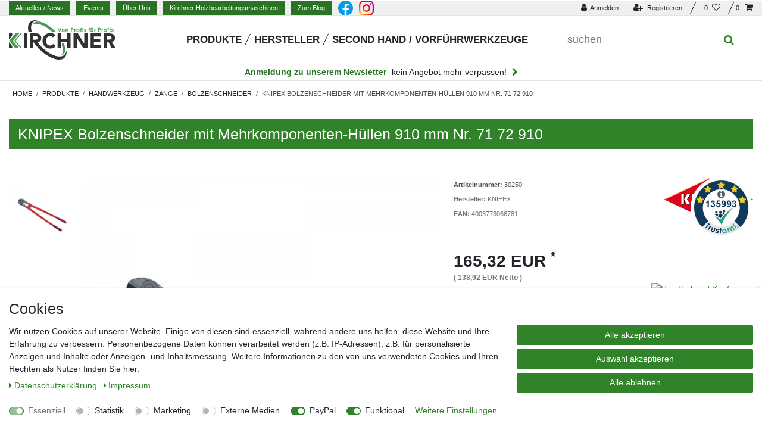

--- FILE ---
content_type: text/html; charset=UTF-8
request_url: https://www.kirchner24.de/knipex-bolzenschneider-mit-mehrkomponenten-huellen-910-mm-nr-71-72-910_30250_3217/
body_size: 134636
content:






<!DOCTYPE html>

<html lang="de" data-framework="vue" prefix="og: http://ogp.me/ns#" class="icons-loading">

<head>
                        

    <script type="text/javascript">
    (function() {
        var _availableConsents = {"necessary.consent":[true,[],null],"necessary.consentActiveStatus":[true,["consentActiveStatus","_transaction_ids","cr-freeze"],null],"necessary.externalId":[true,["externalID"],null],"necessary.session":[true,[],null],"necessary.csrf":[true,["XSRF-TOKEN"],null],"necessary.shopbooster_cookie":[true,["plenty_cache"],null],"tracking.googleanalytics":[false,["\/^_gat_UA-\/","\/^_ga_\/","\/^_ga_\\\\S*\/","_ga","_gid","_gat","AMP_TOKEN","__utma","__utmt","__utmb","__utmc","__utmz","__utmv","__utmx","__utmxx","_gaexp","_opt_awcid","_opt_awmid","_opt_awgid","_opt_awkid","_opt_utmc"],false],"tracking.bingads":[false,["UET","_uetsid_exp","_uetmsclkid_exp","_uetmsclkid","_uetsid","SRCHHPGUSR","SRCHUSR","MSCC","SRCHUID","_SS","_EDGE_S","SRCHD","MUID","_RwBf","_HPVN","ipv6","_uetvid"],false],"tracking.Uptain":[false,["uptain"],false],"marketing.googleads":[false,["\/^_gac_\/","_gcl_aw","_gcl_gs","_gcl_au","IDE","1P_JAR","AID","ANID","CONSENT","DSID","DV","NID","APISID","HSID","SAPISID","SID","SIDCC","SSID","test_cookie"],false],"media.Youtube":[null,["ytConsent","CONSENT","NID","VISITOR_INFO1_LIVE","YSC"],null],"media.googleMaps":[null,[],null],"media.reCaptcha":[false,[],false],"paypal.paypal-cookies":[false,["X-PP-SILOVER","X-PP-L7","tsrc","paypalplus_session_v2"],true],"convenience.tagmanager":[true,["no-cookies"],true],"convenience.languageDetection":[null,[],null]};
        var _allowedCookies = ["plenty_cache","no-cookies","consentActiveStatus","_transaction_ids","cr-freeze","externalID","XSRF-TOKEN","plenty-shop-cookie","PluginSetPreview","SID_PLENTY_ADMIN_16982","PreviewCookie"] || [];

        window.ConsentManager = (function() {
            var _consents = (function() {
                var _rawCookie = document.cookie.split(";").filter(function (cookie) {
                    return cookie.trim().indexOf("plenty-shop-cookie=") === 0;
                })[0];

                if (!!_rawCookie) {
                    try {
                        _rawCookie = decodeURIComponent(_rawCookie);
                    } catch (e) {
                        document.cookie = "plenty-shop-cookie= ; expires = Thu, 01 Jan 1970 00:00:00 GMT"
                        return null;
                    }

                    try {
                        return JSON.parse(
                            _rawCookie.trim().substr("plenty-shop-cookie=".length)
                        );
                    } catch (e) {
                        return null;
                    }
                }
                return null;
            })();

            Object.keys(_consents || {}).forEach(function(group) {
                if(typeof _consents[group] === 'object' && _consents[group] !== null)
                {
                    Object.keys(_consents[group] || {}).forEach(function(key) {
                        var groupKey = group + "." + key;
                        if(_consents[group][key] && _availableConsents[groupKey] && _availableConsents[groupKey][1].length) {
                            Array.prototype.push.apply(_allowedCookies, _availableConsents[groupKey][1]);
                        }
                    });
                }
            });

            if(!_consents) {
                Object.keys(_availableConsents || {})
                    .forEach(function(groupKey) {
                        if(_availableConsents[groupKey] && ( _availableConsents[groupKey][0] || _availableConsents[groupKey][2] )) {
                            Array.prototype.push.apply(_allowedCookies, _availableConsents[groupKey][1]);
                        }
                    });
            }

            var _setResponse = function(key, response) {
                _consents = _consents || {};
                if(typeof key === "object" && typeof response === "undefined") {
                    _consents = key;
                    document.dispatchEvent(new CustomEvent("consent-change", {
                        detail: {key: null, value: null, data: key}
                    }));
                    _enableScriptsOnConsent();
                } else {
                    var groupKey = key.split(".")[0];
                    var consentKey = key.split(".")[1];
                    _consents[groupKey] = _consents[groupKey] || {};
                    if(consentKey === "*") {
                        Object.keys(_availableConsents).forEach(function(aKey) {
                            if(aKey.split(".")[0] === groupKey) {
                                _consents[groupKey][aKey.split(".")[1]] = response;
                            }
                        });
                    } else {
                        _consents[groupKey][consentKey] = response;
                    }
                    document.dispatchEvent(new CustomEvent("consent-change", {
                        detail: {key: key, value: response, data: _consents}
                    }));
                    _enableScriptsOnConsent();
                }
                if(!_consents.hasOwnProperty('_id')) {
                    _consents['_id'] = "91a32a0d87fd4bd37a7d9fc74270d7373723f300";
                }

                Object.keys(_availableConsents).forEach(function(key) {
                    if((_availableConsents[key][1] || []).length > 0) {
                        if(_isConsented(key)) {
                            _availableConsents[key][1].forEach(function(cookie) {
                                if(_allowedCookies.indexOf(cookie) < 0) _allowedCookies.push(cookie);
                            });
                        } else {
                            _allowedCookies = _allowedCookies.filter(function(cookie) {
                                return _availableConsents[key][1].indexOf(cookie) < 0;
                            });
                        }
                    }
                });

                document.cookie = "plenty-shop-cookie=" + JSON.stringify(_consents) + "; path=/; secure";
            };
            var _hasResponse = function() {
                return _consents !== null;
            };

            var _expireDate = function() {
                var expireSeconds = 0;
                                const date = new Date();
                date.setSeconds(date.getSeconds() + expireSeconds);
                const offset = date.getTimezoneOffset() / 60;
                date.setHours(date.getHours() - offset)
                return date.toUTCString();
            }
            var _isConsented = function(key) {
                var groupKey = key.split(".")[0];
                var consentKey = key.split(".")[1];

                if (consentKey === "*") {
                    return Object.keys(_availableConsents).some(function (aKey) {
                        var aGroupKey = aKey.split(".")[0];
                        return aGroupKey === groupKey && _isConsented(aKey);
                    });
                } else {
                    if(!_hasResponse()) {
                        return _availableConsents[key][0] || _availableConsents[key][2];
                    }

                    if(_consents.hasOwnProperty(groupKey) && _consents[groupKey].hasOwnProperty(consentKey))
                    {
                        return !!_consents[groupKey][consentKey];
                    }
                    else {
                        if(!!_availableConsents[key])
                        {
                            return _availableConsents[key][0];
                        }

                        console.warn("Cookie has been blocked due to not being registered: " + key);
                        return false;
                    }
                }
            };
            var _getConsents = function() {
                var _result = {};
                Object.keys(_availableConsents).forEach(function(key) {
                    var groupKey = key.split(".")[0];
                    var consentKey = key.split(".")[1];
                    _result[groupKey] = _result[groupKey] || {};
                    if(consentKey !== "*") {
                        _result[groupKey][consentKey] = _isConsented(key);
                    }
                });
                return _result;
            };
            var _isNecessary = function(key) {
                return _availableConsents.hasOwnProperty(key) && _availableConsents[key][0];
            };
            var _enableScriptsOnConsent = function() {
                var elementsToEnable = document.querySelectorAll("script[data-cookie-consent]");
                Array.prototype.slice.call(elementsToEnable).forEach(function(el) {
                    if(el.dataset && el.dataset.cookieConsent && _isConsented(el.dataset.cookieConsent) && el.type !== "application/javascript") {
                        var newScript = document.createElement("script");
                        if(el.src) {
                            newScript.src = el.src;
                        } else {
                            newScript.textContent = el.textContent;
                        }
                        el.parentNode.replaceChild(newScript, el);
                    }
                });
            };
            window.addEventListener("load", _enableScriptsOnConsent);
                        // Cookie proxy
            (function() {
                var _data = {};
                var _splitCookieString = function(cookiesString) {

                    var _allCookies = cookiesString.split(";");
                    var regex = /[^=]+=[^;]*;?((?:expires|path|domain)=[^;]*;)*/gm;
                    var cookies = [];

                    _allCookies.forEach(function(cookie){
                        if(cookie.trim().indexOf("plenty-shop-cookie=") === 0) {
                            var cookieString = decodeURIComponent(cookiesString);
                            var match;
                            while((match = regex.exec(cookieString)) !== null) {
                                if(match.index === match.lastIndex) {
                                    regex.lastIndex++;
                                }
                                cookies.push(match[0]);
                            }
                        } else if(cookie.length) {
                            cookies.push(cookie);
                        }
                    });

                    return cookies;

                };
                var _parseCookies = function (cookiesString) {
                    return _splitCookieString(cookiesString).map(function(cookieString) {
                        return _parseCookie(cookieString);
                    });
                };
                var _parseCookie = function(cookieString) {
                    var cookie = {
                        name: null,
                        value: null,
                        params: {}
                    };
                    var match = /^([^=]+)=([^;]*);*((?:[^;]*;?)*)$/.exec(cookieString.trim());
                    if(match && match[1]) {
                        cookie.name = match[1];
                        cookie.value = match[2];

                        (match[3] || "").split(";").map(function(param) {
                            return /^([^=]+)=([^;]*);?$/.exec(param.trim());
                        }).filter(function(param) {
                            return !!param;
                        }).forEach(function(param) {
                            cookie.params[param[1]] = param[2];
                        });

                        if(cookie.params && !cookie.params.path) {
                            cookie.params.path = "/";
                        }
                    }

                    return cookie;
                };
                var _isAllowed = function(cookieName) {
                    return _allowedCookies.some(function(allowedCookie) {
                        var match = /^\/(.*)\/([gmiy]*)$/.exec(allowedCookie);
                        return (match && match[1] && (new RegExp(match[1], match[2])).test(cookieName))
                            || allowedCookie === cookieName;
                    });
                };
                var _set = function(cookieString) {
                    var cookie = _parseCookie(cookieString);
                                                                    var domainParts = (window.location.host || window.location.hostname).split(".");
                        if(domainParts[0] === "www") {
                            domainParts.shift();
                            cookie.domain = "." + domainParts.join(".");
                        } else {
                            cookie.domain = (window.location.host || window.location.hostname);
                        }
                                        if(cookie && cookie.name) {
                        if(_isAllowed(cookie.name)) {
                            var cookieValue = cookie.value || "";
                            _data[cookie.name] = cookieValue + Object.keys(cookie.params || {}).map(function(paramKey) {
                                                            if(paramKey === "expires") {
                                    return "";
                                }
                                                            return "; " + paramKey.trim() + "=" + cookie.params[paramKey].trim();
                            }).join("");
                        } else {
                            _data[cookie.name] = null;
                            console.warn("Cookie has been blocked due to privacy settings: " + cookie.name);
                        }
                        _update();
                    }
                };
                var _get = function() {
                    return Object.keys(_data).filter(function (key) {
                        return !!_data[key];
                    }).map(function (key) {
                        return key + "=" + (_data[key].split(";")[0]);
                    }).join("; ");
                };
                var _update = function() {
                    delete document.cookie;
                    var cookies = _parseCookies(document.cookie);
                    Object.keys(_data).forEach(function(key) {
                        if(!_data[key]) {
                            // unset cookie
                            var domains = (window.location.host || window.location.hostname).split(".");
                            while(domains.length > 1) {
                                document.cookie = key + "=; path=/; expires=Thu, 01 Jan 1970 00:00:01 GMT; domain="+domains.join(".");
                                document.cookie = key + "=; path=/; expires=Thu, 01 Jan 1970 00:00:01 GMT; domain=."+domains.join(".");
                                domains.shift();
                            }
                            document.cookie = key + "=; path=/; expires=Thu, 01 Jan 1970 00:00:01 GMT;";
                            delete _data[key];
                        } else {
                            var existingCookie = cookies.find(function(cookie) { return cookie.name === key; });
                            var parsedData = _parseCookie(key + "=" + _data[key]);
                            if(!existingCookie || existingCookie.value !== parsedData.value) {
                                document.cookie = key + "=" + _data[key];
                            } else {
                                // console.log('No changes to cookie: ' + key);
                            }
                        }
                    });

                    if(!document.__defineGetter__) {
                        Object.defineProperty(document, 'cookie', {
                            get: _get,
                            set: _set
                        });
                    } else {
                        document.__defineGetter__('cookie', _get);
                        document.__defineSetter__('cookie', _set);
                    }
                };

                _splitCookieString(document.cookie).forEach(function(cookie)
                {
                    _set(cookie);
                });

                _update();
            })();
            
            return {
                setResponse: _setResponse,
                hasResponse: _hasResponse,
                isConsented: _isConsented,
                getConsents: _getConsents,
                isNecessary: _isNecessary
            };
        })();
    })();
</script>


    
<meta charset="utf-8">
<meta http-equiv="X-UA-Compatible" content="IE=edge">
<meta name="viewport" content="width=device-width, initial-scale=1">
<meta name="generator" content="plentymarkets" />
<meta name="format-detection" content="telephone=no"> 
<link rel="icon" type="image/x-icon" href="/favicon.ico">



            <link rel="canonical" href="https://www.kirchner24.de/knipex-bolzenschneider-mit-mehrkomponenten-huellen-910-mm-nr-71-72-910_30250_3217/">
    
                        <link rel="alternate" hreflang="x-default" href="https://www.kirchner24.de/knipex-bolzenschneider-mit-mehrkomponenten-huellen-910-mm-nr-71-72-910_30250_3217/"/>
                    <link rel="alternate" hreflang="de" href="https://www.kirchner24.de/knipex-bolzenschneider-mit-mehrkomponenten-huellen-910-mm-nr-71-72-910_30250_3217/"/>
            
<style data-font="Custom-Font">
    
                
        .icons-loading .fa { visibility: hidden !important; }
</style>

<link rel="preload" href="https://cdn02.plentymarkets.com/alf4tnzwtu1y/plugin/168/ceres/css/ceres-icons.css" as="style" onload="this.onload=null;this.rel='stylesheet';">
<noscript><link rel="stylesheet" href="https://cdn02.plentymarkets.com/alf4tnzwtu1y/plugin/168/ceres/css/ceres-icons.css"></noscript>


<link rel="preload" as="style" href="https://cdn02.plentymarkets.com/alf4tnzwtu1y/plugin/168/ceres/css/ceres-base.css?v=2725a56a719e99db0aabe9894d2e20803fd3eb30">
    <link rel="stylesheet" href="https://cdn02.plentymarkets.com/alf4tnzwtu1y/plugin/168/ceres/css/ceres-base.css?v=2725a56a719e99db0aabe9894d2e20803fd3eb30">


<script type="application/javascript">
    /*! loadCSS. [c]2017 Filament Group, Inc. MIT License */
    /* This file is meant as a standalone workflow for
    - testing support for link[rel=preload]
    - enabling async CSS loading in browsers that do not support rel=preload
    - applying rel preload css once loaded, whether supported or not.
    */
    (function( w ){
        "use strict";
        // rel=preload support test
        if( !w.loadCSS ){
            w.loadCSS = function(){};
        }
        // define on the loadCSS obj
        var rp = loadCSS.relpreload = {};
        // rel=preload feature support test
        // runs once and returns a function for compat purposes
        rp.support = (function(){
            var ret;
            try {
                ret = w.document.createElement( "link" ).relList.supports( "preload" );
            } catch (e) {
                ret = false;
            }
            return function(){
                return ret;
            };
        })();

        // if preload isn't supported, get an asynchronous load by using a non-matching media attribute
        // then change that media back to its intended value on load
        rp.bindMediaToggle = function( link ){
            // remember existing media attr for ultimate state, or default to 'all'
            var finalMedia = link.media || "all";

            function enableStylesheet(){
                // unbind listeners
                if( link.addEventListener ){
                    link.removeEventListener( "load", enableStylesheet );
                } else if( link.attachEvent ){
                    link.detachEvent( "onload", enableStylesheet );
                }
                link.setAttribute( "onload", null );
                link.media = finalMedia;
            }

            // bind load handlers to enable media
            if( link.addEventListener ){
                link.addEventListener( "load", enableStylesheet );
            } else if( link.attachEvent ){
                link.attachEvent( "onload", enableStylesheet );
            }

            // Set rel and non-applicable media type to start an async request
            // note: timeout allows this to happen async to let rendering continue in IE
            setTimeout(function(){
                link.rel = "stylesheet";
                link.media = "only x";
            });
            // also enable media after 3 seconds,
            // which will catch very old browsers (android 2.x, old firefox) that don't support onload on link
            setTimeout( enableStylesheet, 3000 );
        };

        // loop through link elements in DOM
        rp.poly = function(){
            // double check this to prevent external calls from running
            if( rp.support() ){
                return;
            }
            var links = w.document.getElementsByTagName( "link" );
            for( var i = 0; i < links.length; i++ ){
                var link = links[ i ];
                // qualify links to those with rel=preload and as=style attrs
                if( link.rel === "preload" && link.getAttribute( "as" ) === "style" && !link.getAttribute( "data-loadcss" ) ){
                    // prevent rerunning on link
                    link.setAttribute( "data-loadcss", true );
                    // bind listeners to toggle media back
                    rp.bindMediaToggle( link );
                }
            }
        };

        // if unsupported, run the polyfill
        if( !rp.support() ){
            // run once at least
            rp.poly();

            // rerun poly on an interval until onload
            var run = w.setInterval( rp.poly, 500 );
            if( w.addEventListener ){
                w.addEventListener( "load", function(){
                    rp.poly();
                    w.clearInterval( run );
                } );
            } else if( w.attachEvent ){
                w.attachEvent( "onload", function(){
                    rp.poly();
                    w.clearInterval( run );
                } );
            }
        }


        // commonjs
        if( typeof exports !== "undefined" ){
            exports.loadCSS = loadCSS;
        }
        else {
            w.loadCSS = loadCSS;
        }
    }( typeof global !== "undefined" ? global : this ) );

    (function() {
        var checkIconFont = function() {
            if(!document.fonts || document.fonts.check("1em FontAwesome")) {
                document.documentElement.classList.remove('icons-loading');
            }
        };

        if(document.fonts) {
            document.fonts.addEventListener("loadingdone", checkIconFont);
            window.addEventListener("load", checkIconFont);
        }
        checkIconFont();
    })();
</script>

                    

<!-- Extend the existing style with a template -->
            <link rel="stylesheet" href="https://cdn02.plentymarkets.com/alf4tnzwtu1y/plugin/168/blog/css/blog_entrypoint.css?v=111">

                            <link rel="stylesheet" href="https://cdn02.plentymarkets.com/alf4tnzwtu1y/plugin/168/cookiebar/css/cookie-bar.css">



<style type="text/css">
    .cookie-bar {
        box-shadow: 0 1px 5px rgba(0, 0, 0, 0.15);
    }

    .cookie-bar__header .cookie-bar__header-image {
        max-height: 3.5rem;
        margin-right: 1rem;
        margin-bottom: 1rem;
    }

    .cookie-bar__header .cookie-bar__header-title {
        display: inline-block;
        margin-top: .5rem;
        margin-bottom: 1rem;
    }

    .cookie-bar-header img {
        max-height: 3.5rem;
        margin-right: 1rem;
        margin-bottom: 1rem;
    }

    .cookie-bar.container.out {
        width: unset;
        padding: 0;
        margin-left: unset;
        margin-right: unset;
    }

    .cookie-bar .privacy-settings {
        max-height: 50vh;
    }

    .cookie-bar .privacy-settings table tr td:first-child {
        width: 200px;
    }

    .cookie-bar-toggle {
        display: none;
    }

    .cookie-bar.out {
        left: 15px;
        right: auto;
    }

    .cookie-bar.out > .container-max {
        display: none;
    }

    .cookie-bar.out > .cookie-bar-toggle {
        display: block;
    }

    
    /* Box Shadow use as background overlay */
    .cookie-bar.overlay:not(.out) {
        box-shadow: 0 0 0 calc(100vh + 100vw) rgba(0, 0, 0, 0.5);
    }

    /* card a margin fix */
    .cookie-bar a.card-link.text-primary.text-appearance {
        margin-left: 0;
    }

    /* Cookiebar extra styles */

            @media only screen and (min-width: 576px) and (max-width: 767px) {
            .cookie-bar:not(.out) .responsive-btn {
                display: flex;
                justify-content: space-between;
            }
            .cookie-bar:not(.out) .responsive-btn > .btn-primary.btn-block {
                margin-top: 0 !important;
                flex: 0 0 32%;
            }
        }
        
    
    /* custom css */
        
    
</style>



                    <style>
.cr_site{margin:0;padding:75px 0 0 0;text-align:center;background-color:#eeeeee;}
.cr_font{font-size: 14px;font-family: Arial;}
.cr_body h2, .cr_header h2{font-size:22px;line-height:28px;margin:0 0 10px 0;}
.cr_body h1, .cr_header h2{font-size:28px;margin-bottom:15px;padding:0;margin-top:0;}
.wrapper, .cr_page{margin:0 auto 10px auto;text-align:left;border-radius:4px;}
.cr_header{text-align:center;background: transparent !Important;}
.cr_body label{float:none;clear:both;display:block;width:auto;margin-top:8px;text-align:left;font-weight:bold;position:relative;}
.cr_button{display:inline-block;font-family:'Helvetica', Arial, sans-serif;width:auto;white-space:nowrap;height:32px;margin:5px 5px 0 0;padding:0 22px;text-decoration:none;text-align:center;font-weight:bold;font-style:normal;font-size:15px;line-height:32px;cursor:pointer;border:0;-moz-border-radius:4px;border-radius:4px;-webkit-border-radius:4px;vertical-align:top;}
.cr_button{background-color:#333;color:#ffffff;}
.cr_button:hover,.cr_button-small:hover{opacity:0.7;filter:alpha(opacity=70);}
.powered{padding:20px 0;width:560px;margin:0 auto;}
.formbox{line-height:150%;font-family:Helvetica;font-size:12px;color:#333333;padding:20px;background-color:#ffffff;border-radius: 6px 6px 6px 6px;}
.cr_ipe_item label{line-height:150%;font-size:14px;}
.cr_ipe_item textarea {background: none repeat scroll 0 0 #eeeeee;border: 1px solid #aaa;font-family: Helvetica;font-size: 16px;}
.cr_ipe_item input {background: none repeat scroll 0 0 #eeeeee;border: 1px solid #aaa;padding: 5px;font-family: Helvetica;font-size: 16px;}
.cr_ipe_item select {background: none repeat scroll 0 0 #eeeeee;border: 1px solid #aaa;display: block;margin: 0;padding: 5px;width: 100%;font-family: Helvetica;font-size: 16px;}
.cr_ipe_item input.cr_ipe_radio, input.cr_ipe_checkbox {-moz-binding: none;-moz-box-sizing: border-box;background-color: -moz-field !important;border: 2px inset threedface !important;color: -moz-fieldtext !important;cursor: default;height: 13px;padding: 0 !important;width: 13px;}
.cr_ipe_item input.cr_ipe_radio{-moz-appearance: radio;border-radius: 100% 100% 100% 100% !important;margin: 3px 3px 0 5px;}
.submit_container{text-align:center}
.cr_ipe_item{ padding:1px 10px; margin:1px 10px; }
.cr_ipe_item.inactive {display:none;}
.imprint{font-size:0.8em;}
.cr_captcha{padding-left:130px;}
.cr_error{font-size:1.1em;padding:10px;}
.clever_form_error{background-color:#f99; color:#000; border:1px solid #f22 !important}
.clever_form_note {margin:26px 0 0 3px;position:absolute;display:inline; padding: 2px 4px; font-weight:bold;background-color:#f2ecb5; color:#000; font-size:12px !important;  }
.cr_site {background-color:#eee;}
.cr_header {color:#000000;}
.cr_body {background-color:#ffffff;font-size:12px;color:#000000;}
.cr_hr {background-color:#ccc;}
.cr_site a {color:#0084ff;}
.imprint{color:#000;}
.hv-stepper .step-item {
    color: #212529 !important;
}
.search-submit{
	pointer-events: none;
}    
</style>


<style id="style">
.cr_site {background-color:#efefef;}
.cr_body {color:#000000;background-color:#efefef;}
.cr_header {color:#212529;}
.cr_hr {background-color:#ccc;}
.cr_site a {color:#3da434;}
.imprint {color:#212529;}
.cr_page {width:100%px;max-width:auto;}
.cr_button {background-color:#3da434;}
</style>

<link rel="stylesheet" href="https://cdn02.plentymarkets.com/alf4tnzwtu1y/plugin/168/cerescoconut/css/main.min.css">
<link rel="stylesheet" href="https://cdn02.plentymarkets.com/alf4tnzwtu1y/plugin/168/cerescoconut/css/slick.min.css">
 
<script type="x/template" id="vue-item-filter">
     <div v-if="facet.name" class="card pt-4 border-0" :class="facet.cssClass">
        <div class="h3 title py-0">${ facetName }</div>

        <div v-if="facet.type === 'price'">
            <item-filter-price></item-filter-price>
        </div>

        <div v-else class="form-check-wrapper" v-for="value in facets" :key="value.id" :class="value.cssClass">
            <div class="form-check mb-0 pl-0">
                <input :id="'option-' + value.id + '-' + _uid" class="form-check-input d-none" type="checkbox" :checked="isSelected(value.id)" @change="updateFacet(value)" :disabled="isLoading || value.count <= 0">
                <label :for="'option-' + value.id + '-' + _uid" class="form-check-label" :class="[paddingClasses, isSelected(value.id) ? 'bg-appearance' : '', 'option-' + value.id]" :style="paddingInlineStyles">
                    <div class="d-flex">
                        <span class="flex-grow-1">${ value.name }</span>
                        <div class="filter-badge">${ value.count }</div>
                    </div>
                </label>
            </div>
        </div>
    </div>
</script>
                    <link rel="stylesheet" href="https://cdn02.plentymarkets.com/alf4tnzwtu1y/plugin/168/heistawidgetimagetextheader/css/main.min.css">
                    <link rel="stylesheet" href="https://cdn02.plentymarkets.com/alf4tnzwtu1y/plugin/168/heistawidgetfilters/css/main.min.css">
                    


<script>

    
    function setCookie(name,value,days) {
        var expires = "";
        if (days) {
            var date = new Date();
            date.setTime(date.getTime() + (days*24*60*60*1000));
            expires = "; expires=" + date.toUTCString();
        }
        document.cookie = name + "=" + (value || "")  + expires + "; path=/";
    }
    function getCookie(name) {
        var nameEQ = name + "=";
        var ca = document.cookie.split(';');
        for (var i = 0; i < ca.length; i++) {
            var c = ca[i];
            while (c.charAt(0) == ' ') c = c.substring(1, c.length);
            if (c.indexOf(nameEQ) == 0) return c.substring(nameEQ.length, c.length);
        }
        return null;
    }

    if (getCookie("externalID") == null) {
        setCookie("externalID",  '696f9bd3cb2ba' + Math.random(), 100);
    }

    let consentActiveStatus = [{"googleanalytics":"true","googleads":"true","facebookpixel":"false","bingads":"true","pinterest":"false","adcell":"false","econda":"false","channelpilot":"false","sendinblue":"false","hotjar":"false","moebelde":"false","intelligentreach":"false","clarity":"false","awin":"false","belboon":"false"}];
    setCookie("consentActiveStatus",JSON.stringify(consentActiveStatus),100);

    function normalizeString(a) {
        return a.replace(/[^\w\s]/gi, '');
    }

    function convertAttributesToText(attributes){
        var variantText = '';

        if(attributes.length){
            for(let i = 0; i < attributes.length ; i++){
                variantText+= attributes[i]["value"]["names"]["name"];
                if(i !== (attributes.length-1)){
                    variantText+= ", ";
                }
            }
        }
        return variantText;
    }

    function sendProductListClick(position, products) {
        var payload = {
            'ecommerce': {
                'currencyCode': '',
                'click': {
                    'actionField': {'list': ''},
                    'products': new Array(products[position])
                }
            },
            'ga4Event': 'select_item',
            'nonInteractionHit': false,
            'event': 'ecommerceEvent',
            'eventCategory': 'E-Commerce',
            'eventAction': 'Produktklick',
            'eventLabel': '',
            'eventValue': undefined
        };
        dataLayer.push(payload);    }

    function capiCall(payload){
            }

    window.dataLayer = window.dataLayer || [];
    function gtag() { window.dataLayer.push(arguments);}
    let plentyShopCookie = getCookie("plenty-shop-cookie");
    plentyShopCookie = (typeof plentyShopCookie === "undefined") ? '' : JSON.parse(decodeURIComponent(plentyShopCookie));
    

    
        if(plentyShopCookie) {
            let hasConsentedToMicrosoftAds = false;
            let microsoftConsentObject = {};

                        hasConsentedToMicrosoftAds = plentyShopCookie
        .tracking.
            bingads;
            
            if (hasConsentedToMicrosoftAds) {
                microsoftConsentObject = {
                    ad_storage: 'granted'
                };

                window.uetq = window.uetq || [];
                window.uetq.push('consent', 'default', microsoftConsentObject);
            }
        }
    
                if (plentyShopCookie) {
                let hasConsentedToAds = false;
                let hasConsentedToAnalytics = false;
                let basicConsentObject = {};

                                hasConsentedToAds = plentyShopCookie
            .marketing.
                googleads;
                
                                hasConsentedToAnalytics = plentyShopCookie
            .tracking.
                googleanalytics;
                
                if (hasConsentedToAds || hasConsentedToAnalytics) {
                    basicConsentObject = {
                        ad_storage: 'granted',
                        ad_user_data: 'granted',
                        ad_personalization: 'granted',
                        analytics_storage: 'granted'
                    };

                    gtag('consent', 'default', basicConsentObject);
                }
            }
    

    document.addEventListener("consent-change", function (e){

        
        var consentIntervall = setInterval(function(){

                            let hasConsentedToAds = false;
                let hasConsentedToAnalytics = false;
                let basicConsentObject = {};

                                    hasConsentedToAds = e.detail.data.marketing.googleads;
                
                                    hasConsentedToAnalytics = e.detail.data.tracking.googleanalytics;
                

                if (hasConsentedToAds || hasConsentedToAnalytics) {
                    basicConsentObject = {
                        ad_storage: 'granted',
                        ad_user_data: 'granted',
                        ad_personalization: 'granted',
                        analytics_storage: 'granted'
                    };

                    gtag('consent', 'update', basicConsentObject);
                }

            
            
                let hasConsentedToMicrosoftAds = false;
                let basicMicrosoftConsentObject = {};

                                    hasConsentedToMicrosoftAds = e.detail.data.tracking.bingads;
                
                if (hasConsentedToMicrosoftAds) {
                    basicMicrosoftConsentObject = {
                        ad_storage: 'granted'
                    };

                    window.uetq = window.uetq || [];
                    window.uetq.push('consent', 'update', basicMicrosoftConsentObject);
                }

            
            var payload = {
                'event': 'consentChanged'
            };
            dataLayer.push(payload);
            clearInterval(consentIntervall);
        }, 200);
    });
</script>


            



    
    
                
    
    

    
    
    
    
    

                    


<meta name="robots" content="all">
    <meta name="description" content="4003773066781 von KNIPEX online kaufen bei Kirchner24 ✅ Schnelle &amp;amp; zuverlässige Lieferung ✅ Bewährte Markenqualität ✅ Jetzt bestellen!">
    <meta name="keywords" content="KNIPEX Bolzenschneider mit Mehrkomponenten-Hüllen 910 mm Nr. 71 72 910 | Kirchner24">
<meta property="og:title" content="KNIPEX Bolzenschneider mit Mehrkomponenten-Hüllen 910 mm Nr. 71 72 910
         | Kirchner24"/>
<meta property="og:type" content="article"/>
<meta property="og:url" content="https://www.kirchner24.de/knipex-bolzenschneider-mit-mehrkomponenten-huellen-910-mm-nr-71-72-910_30250_3217/"/>
<meta property="og:image" content="https://cdn02.plentymarkets.com/alf4tnzwtu1y/item/images/30250/full/38--blanco.jpg"/>
<meta property="thumbnail" content="https://cdn02.plentymarkets.com/alf4tnzwtu1y/item/images/30250/full/38--blanco.jpg"/>

<script type="application/ld+json">
            {
                "@context"      : "https://schema.org/",
                "@type"         : "Product",
                "@id"           : "3217",
                "name"          : "KNIPEX Bolzenschneider mit Mehrkomponenten-Hüllen 910 mm Nr. 71 72 910",
                "category"      : "Bolzenschneider",
                "releaseDate"   : "",
                "image"         : "https://cdn02.plentymarkets.com/alf4tnzwtu1y/item/images/30250/preview/38--blanco.jpg",
                "identifier"    : "3217",
                "description"   : "Beschreibung: Schneidleistung bis 48 HRC Härte Robuste Schneiden zusätzlich induktiv gehärtet, Schneidenhärte ca. 62 HRC Angeschmiedeter Anschlag mit komfortablem Dämpfer Gute Zugänglichkeit durch sehr flachen Kopf- und Gelenkbereich Schenkel ergonomisch abgewinkelt für ermüdungsarmes Arbeiten Robuste und sehr griffige zweifarbige Mehrkomponenten-Griffhüllen Präzises Einstellen (12fach) und Nachstellen durch Exzenterschrauben Hohe Schneidleistung bei geringem Kraftaufwand durch optimale Abstimmung von Schneidenwinkel und Übersetzungsverhältnis Verschraubter Messerkopf, auswechselbar Messer: Chrom-Vanadin-Hochleistungsstahl, geschmiedet, ölgehärtet Gelenk: Spezial-Werkzeugstahl, geschmiedet Schenkel: Stahl-Rohr, pulverbeschichtet Lieferumfang: 1x&amp;nbsp;Bolzenschneider mit Mehrkomponenten-Hüllen 910 mm",
                "disambiguatingDescription" : "",
                "sku"           : "3217",
                "offers": {
                    "@type"         : "Offer",
                    "priceCurrency" : "EUR",
                    "price"         : "165.32",
                    "url"           : "https://www.kirchner24.de/knipex-bolzenschneider-mit-mehrkomponenten-huellen-910-mm-nr-71-72-910_30250_3217/",
                    "priceSpecification":[
                                                {
                            "@type": "UnitPriceSpecification",
                            "price": "165.32",
                            "priceCurrency": "EUR",
                            "priceType": "SalePrice",
                            "referenceQuantity": {
                                "@type": "QuantitativeValue",
                                "value": "1",
                                "unitCode": "C62"
                            }
                        }

                    ],
                    "availability"  : "http://schema.org/InStock",
                    "itemCondition" : "https://schema.org/NewCondition"
                },
                "depth": {
                    "@type"         : "QuantitativeValue",
                    "value"         : "0"
                },
                "width": {
                    "@type"         : "QuantitativeValue",
                    "value"         : "0"
                },
                "height": {
                    "@type"         : "QuantitativeValue",
                    "value"         : "0"
                },
                "weight": {
                    "@type"         : "QuantitativeValue",
                    "value"         : "0"
                }
            }
        </script>

<title>KNIPEX Bolzenschneider mit Mehrkomponenten-Hüllen 910 mm Nr. 71 72 910
         | Kirchner24</title>

            <link rel="stylesheet" href="https://cdn02.plentymarkets.com/alf4tnzwtu1y/plugin/168/feedback/css/main.css" media="none" onload="if(media!='all')media='all'">
<noscript><link rel="stylesheet" href="https://cdn02.plentymarkets.com/alf4tnzwtu1y/plugin/168/feedback/css/main.css"></noscript>


            <script>        let isSignUp = false;        document.addEventListener("onSignUpSuccess", function (e) {                        isSignUp = true;            localStorage.setItem("signupTime", new Date().getTime());        });        document.addEventListener("onSetUserData", function (e) {                        if (e.detail.oldState.user.userData == null && e.detail.newState.user.userData !== null) {                let lastSignUpTime = localStorage.getItem("signupTime");                let timeDiff = new Date().getTime() - lastSignUpTime;                let is24HoursPassed = timeDiff > 24 * 60 * 60 * 1000;                if (isSignUp || is24HoursPassed) {                                        var payload = {                        'event': isSignUp ? 'sign_up' : 'login',                        'user_id': e.detail.newState.user.userData.id,                        'pageType': 'tpl.item'                    };                    dataLayer.push(payload);                                        isSignUp = false;                }            }        });        document.addEventListener("onSetComponent", function (e) {            console.log(e.detail);            if(e.detail.payload.component === "basket-preview"){                var payload = {                    'event': 'funnel_event',                    'action': 'OPEN_BASKET_PREVIEW',                };                dataLayer.push(payload);                            }        });        document.addEventListener("onSetCouponCode", function (e) {            console.log(e.detail);            if(e.detail.payload !== null){                var payload = {                    'event': 'funnel_event',                    'action': 'COUPON_CODE_ADDED',                    'couponCode': e.detail.payload                };                dataLayer.push(payload);                            }        });                var payload ={            'event': 'facebookEvent',            'event_id': '696f9bd3cbee4' + Math.random(),            'facebookEventName': 'PageView'        };        dataLayer.push(payload);        capiCall(payload);                document.addEventListener("onAddWishListId", function (e) {            var payload = {                'event': 'AddToWishlist',                'event_id': '696f9bd3cbee4' + Math.random(),                'ga4Event': 'add_to_wishlist',                'content_name': 'Artikeldetailseite',                'content_category': '',                'content_type': 'product',                'content_ids': e.detail.payload,                'contents': '',                'currency': 'EUR',                'value': '0.01'            };            dataLayer.push(payload);                    });        document.addEventListener("onSetWishListItems", function (e) {            console.log(e.detail.payload);            if (typeof e.detail.payload !== 'undefined') {                var products = [];                var idList = [];                var contents = [];                e.detail.payload.forEach(function (item, index) {                    products.push({                        id: item.data.item.id + '',                        name: item.data.texts.name2,                        price: item.data.prices.default.price.value + '',                        brand: item.data.item.manufacturer.externalName,                        category: 'Produkte\/Handwerkzeug\/Zange\/Bolzenschneider',                        variant: convertAttributesToText(item.data.attributes),                        position: index,                        list: 'Wunschliste'                    });                    contents.push({                        id: item.data.item.id,                        quantity: 1,                        item_price: item.data.prices.default.price.value                    });                    idList.push(item.id);                });                var payload = {                    'ecommerce': {                        'currencyCode': 'EUR',                        'impressions': products                    },                    'google_tag_params': {                        'ecomm_prodid': idList,                        'ecomm_pagetype': 'other',                        'ecomm_category': 'Wunschliste',                    },                    'content_ids': idList,                    'content_name': 'Wunschliste',                    'content_type': 'product',                    'contents': contents,                    'currency': 'EUR',                    'value': '0.01',                    'event': 'ecommerceEvent',                    'event_id': '696f9bd3cbee4' + Math.random(),                    'ga4Event': 'view_item_list',                    'eventCategory': 'E-Commerce',                    'eventAction': 'Produktimpression',                    'eventLabel': 'Artikeldetailseite',                    'eventValue': undefined                };                dataLayer.push(payload);                capiCall(payload);            }        });        document.addEventListener("onContactFormSend", function (e) {            var payload ={                'event': 'facebookEvent',                'event_id': '696f9bd3cbee4' + Math.random(),                'facebookEventName': 'Contact',                'currency': 'EUR',                'value': '0.01'            };            dataLayer.push(payload);            capiCall(payload);        });        document.addEventListener("onSetVariationOrderProperty", function (e) {            var payload = {                'event': 'facebookEvent',                'facebookEventName': 'CustomizeProduct',                'event_id': '696f9bd3cbee4' + Math.random(),                'currency': 'EUR',                'value': '0.01'            };            dataLayer.push(payload);            capiCall(payload);        });        document.addEventListener("onAddBasketItem", function (e) {                        var payload = {                'ecommerce': {                    'currencyCode': 'EUR',                    'add': {                        'actionField':                            {'list': 'Artikeldetailseite'},                        'products': [{                            'id': e.detail.payload[0].variationId + '',                            'quantity': e.detail.payload[0].quantity,                            'price': e.detail.payload[0].price+'',                            'variant': convertAttributesToText(e.detail.payload[0].variation.data.attributes),                            'name': e.detail.payload[0].variation.data.texts.name2,                            'brand': e.detail.payload[0].variation.data.item.manufacturer.externalName,                            'category': 'Produkte\/Handwerkzeug\/Zange\/Bolzenschneider'                                                    }]                    }                },                'content_name': 'Artikeldetailseite',                'content_type': 'product',                'content_ids': e.detail.payload[0].variationId,                'contents': [{                    'id': e.detail.payload[0].variationId,                    'quantity': e.detail.payload[0].quantity,                    'item_price': e.detail.payload[0].price                }],                'currency': 'EUR',                'value': '0.01',                'addCartValue':e.detail.payload[0].price+'',                'addCartQty': e.detail.payload[0].quantity,                'addCartId':e.detail.payload[0].variationId + '',                'addCartVariant': convertAttributesToText(e.detail.payload[0].variation.data.attributes),                'addCartName': e.detail.payload[0].variation.data.texts.name2,                'addCartBrand': e.detail.payload[0].variation.data.item.manufacturer.externalName,                'addCartCategory': 'Produkte\/Handwerkzeug\/Zange\/Bolzenschneider',                'addCartImage': e.detail.payload[0].variation.data.images.all[0].url,                'addCartItemLink': "https://www.kirchner24.de/a-" + e.detail.payload[0].variation.data.item.id,                'nonInteractionHit': false,                'event': 'ecommerceEvent',                'event_id': '696f9bd3cbee4' + Math.random(),                'ga4Event': 'add_to_cart',                'eventCategory': 'E-Commerce',                'eventAction': 'addToCart',                'eventLabel': undefined,                'eventValue': undefined            };            dataLayer.push(payload);            capiCall(payload);        }, false);        document.addEventListener("onRemoveBasketItem", function (e) {            changeQty('remove', e);        });        document.addEventListener("onUpdateBasketItemQuantity",function (e) {            function isCurrentItem(item) {                return item.id == e.detail.payload.id;            }            currentBasketItem = e.detail.oldState.basket.items.find(isCurrentItem);            var origQty = currentBasketItem.quantity;            var newQty = e.detail.payload.quantity;            var qtyDiff = newQty - origQty;            if (qtyDiff > 0) {                changeQty("add", e, qtyDiff);            }            else{                changeQty("remove", e, qtyDiff *= -1);            }        });        document.addEventListener("onUpdateBasketItem", function (e) {            function isCurrentItem(item) {                return item.id == e.detail.payload.id;            }            currentBasketItem = e.detail.oldState.basket.items.find(isCurrentItem);            var origQty = currentBasketItem.quantity;            var newQty = e.detail.payload.quantity;            var qtyDiff = newQty - origQty;            if (qtyDiff > 0) {                changeQty("add", e, qtyDiff);            }        });        function changeQty(action, e, qty = e.detail.quantity) {            var currentBasketItem;            if (e.type === "onRemoveBasketItem") {                function isCurrentItem(item) {                    return item.id == e.detail.payload;                }                currentBasketItem = e.detail.oldState.basket.items.find(isCurrentItem);                qty = currentBasketItem.quantity;            } else {                function isCurrentItem(item) {                    return item.variationId == e.detail.payload.variationId;                }                currentBasketItem = e.detail.newState.basket.items.find(isCurrentItem);            }                        var payload = {                'ecommerce': {                    'currencyCode': 'EUR',                    [action]: {                        'products': [{                            'name': currentBasketItem.variation.data.texts.name2,                            'id': currentBasketItem.variationId + '',                            'price': currentBasketItem.price + '',                            'variant': convertAttributesToText(currentBasketItem.variation.data.attributes),                            'brand': currentBasketItem.variation.data.item.manufacturer.externalName,                            'category': 'Produkte\/Handwerkzeug\/Zange\/Bolzenschneider',                            'quantity': qty                                                      }]                    }                },                'content_name': 'Warenkorbvorschau',                'content_type': 'product',                'content_ids': currentBasketItem.variationId,                'contents': [{                    'id': currentBasketItem.variationId,                    'quantity': qty,                    'item_price': currentBasketItem.price                }],                'currency': 'EUR',                'value': '0.01',                'addCartValue':currentBasketItem.price+'',                'addCartQty': currentBasketItem.quantity,                'addCartId':currentBasketItem.variationId + '',                'addCartVariant': convertAttributesToText(currentBasketItem.variation.data.attributes),                'addCartName': currentBasketItem.variation.data.texts.name2,                'addCartBrand': currentBasketItem.variation.data.item.manufacturer.externalName,                'addCartCategory': 'Produkte\/Handwerkzeug\/Zange\/Bolzenschneider',                'addCartImage':  currentBasketItem.variation.data.images.all[0].url,                'addCartItemLink': "https://www.kirchner24.de/a-" +  currentBasketItem.variation.data.item.id,                'nonInteractionHit': false,                'event': 'ecommerceEvent',                'event_id': '696f9bd3cbee4' + Math.random(),                'eventCategory': 'E-Commerce',                'ga4Event' : action + (action === 'add' ? '_to': '_from') + '_cart',                'eventAction': action + 'FromCart',                'eventLabel': undefined,                'eventValue': undefined            };            dataLayer.push(payload);            if(action === "add"){                capiCall(payload);            }        }    </script><script>    var payload ={        'ecommerce': {            'currencyCode': 'EUR',            'detail': {                                'products': [{                    'id': '3217',                    'name': 'KNIPEX\u0020Bolzenschneider\u0020mit\u0020Mehrkomponenten\u002DH\u00FCllen\u0020910\u0020mm\u0020Nr.\u002071\u002072\u0020910',                    'price': '165.32',                    'brand': 'KNIPEX\u002DWerk\u0020C.\u0020Gustav\u0020Putsch\u0020KG',                    'category': 'Produkte\/Handwerkzeug\/Zange\/Bolzenschneider',                    'variant': ''                }]            }        },        'google_tag_params': {            'ecomm_prodid': '3217',            'ecomm_pagetype': 'product',            'ecomm_totalvalue': '165.32',            'ecomm_category': 'Produkte\/Handwerkzeug\/Zange\/Bolzenschneider'        },        'content_ids': 3217,        'content_name': 'KNIPEX\u0020Bolzenschneider\u0020mit\u0020Mehrkomponenten\u002DH\u00FCllen\u0020910\u0020mm\u0020Nr.\u002071\u002072\u0020910',        'content_type': 'product',        'contents': [{            'id': '3217',            'quantity': 1,            'item_price': 165.32        }],        'currency': 'EUR',        'categoryId': 1343,        'value': '0.01',        'event': 'ecommerceEvent',        'event_id': '696f9bd3cbee4' + Math.random(),        'ga4Event' : 'view_item',        'eventCategory': 'E-Commerce',        'eventAction': 'Produktdetailseite',        'eventLabel': undefined,        'eventValue': undefined    };    dataLayer.push(payload);    capiCall(payload);        document.addEventListener("onVariationChanged", function (e) {            var payload = {                'event': 'facebookEvent',                'facebookEventName': 'CustomizeProduct',                'event_id': '696f9bd3cbee4' + Math.random(),                'currency': 'EUR',                'value': '0.01'            };            dataLayer.push(payload);            capiCall(payload);        var payload = {            'ecommerce': {                'currencyCode': 'EUR',                'detail': {                    'products': [{                        'id': e.detail.documents[0].id + '',                        'name': e.detail.documents[0].data.texts.name2,                        'price': e.detail.documents[0].data.prices.default.price.value + '',                        'brand': e.detail.documents[0].data.item.manufacturer.externalName + '',                        'category': 'Produkte\/Handwerkzeug\/Zange\/Bolzenschneider',                        'variant': convertAttributesToText(e.detail.documents[0].data.attributes)                    }]                }            },            'google_tag_params': {                'ecomm_prodid': e.detail.documents[0].id,                'ecomm_pagetype': 'product',                'ecomm_totalvalue': e.detail.documents[0].data.prices.default.price.value,                'ecomm_category': 'Produkte\/Handwerkzeug\/Zange\/Bolzenschneider'            },            'content_ids': e.detail.documents[0].id,            'content_name': e.detail.documents[0].data.texts.name2,            'content_type': 'product',            'currency': 'EUR',            'value': '0.01',            'event': 'ecommerceEvent',            'event_id': '696f9bd3cbee4' + Math.random(),            'ga4Event' : 'view_item',            'nonInteractionHit': false,            'eventCategory': 'E-Commerce',            'eventAction': 'Produktdetailseite',            'eventLabel': undefined,            'eventValue': undefined        };        dataLayer.push(payload);        capiCall(payload);    }, false);</script><!-- Google Tag Manager --><script type="text/plain" data-cookie-consent="convenience.tagmanager">        (function (w, d, s, l, i) {            w[l] = w[l] || [];            w[l].push({                'gtm.start':                    new Date().getTime(), event: 'gtm.js'            });            var f = d.getElementsByTagName(s)[0],                j = d.createElement(s), dl = l != 'dataLayer' ? '&l=' + l : '';            j.async = true;            j.src =                'https://www.googletagmanager.com/gtm.js?id=' + i + dl;            f.parentNode.insertBefore(j, f);        })(window, document, 'script', 'dataLayer', 'GTM-NBLDTBG');</script><!-- End Google Tag Manager -->
            <style>
    #paypal_loading_screen {
        display: none;
        position: fixed;
        z-index: 2147483640;
        top: 0;
        left: 0;
        width: 100%;
        height: 100%;
        overflow: hidden;

        transform: translate3d(0, 0, 0);

        background-color: black;
        background-color: rgba(0, 0, 0, 0.8);
        background: radial-gradient(ellipse closest-corner, rgba(0,0,0,0.6) 1%, rgba(0,0,0,0.8) 100%);

        color: #fff;
    }

    #paypal_loading_screen .paypal-checkout-modal {
        font-family: "HelveticaNeue", "HelveticaNeue-Light", "Helvetica Neue Light", helvetica, arial, sans-serif;
        font-size: 14px;
        text-align: center;

        box-sizing: border-box;
        max-width: 350px;
        top: 50%;
        left: 50%;
        position: absolute;
        transform: translateX(-50%) translateY(-50%);
        cursor: pointer;
        text-align: center;
    }

    #paypal_loading_screen.paypal-overlay-loading .paypal-checkout-message, #paypal_loading_screen.paypal-overlay-loading .paypal-checkout-continue {
        display: none;
    }

    .paypal-checkout-loader {
        display: none;
    }

    #paypal_loading_screen.paypal-overlay-loading .paypal-checkout-loader {
        display: block;
    }

    #paypal_loading_screen .paypal-checkout-modal .paypal-checkout-logo {
        cursor: pointer;
        margin-bottom: 30px;
        display: inline-block;
    }

    #paypal_loading_screen .paypal-checkout-modal .paypal-checkout-logo img {
        height: 36px;
    }

    #paypal_loading_screen .paypal-checkout-modal .paypal-checkout-logo img.paypal-checkout-logo-pp {
        margin-right: 10px;
    }

    #paypal_loading_screen .paypal-checkout-modal .paypal-checkout-message {
        font-size: 15px;
        line-height: 1.5;
        padding: 10px 0;
    }

    #paypal_loading_screen.paypal-overlay-context-iframe .paypal-checkout-message, #paypal_loading_screen.paypal-overlay-context-iframe .paypal-checkout-continue {
        display: none;
    }

    .paypal-spinner {
        height: 30px;
        width: 30px;
        display: inline-block;
        box-sizing: content-box;
        opacity: 1;
        filter: alpha(opacity=100);
        animation: rotation .7s infinite linear;
        border-left: 8px solid rgba(0, 0, 0, .2);
        border-right: 8px solid rgba(0, 0, 0, .2);
        border-bottom: 8px solid rgba(0, 0, 0, .2);
        border-top: 8px solid #fff;
        border-radius: 100%
    }

    .paypalSmartButtons div {
        margin-left: 10px;
        margin-right: 10px;
    }
</style>            <style>
.trustami_center{
	display:table; margin:0px auto;
}
.trustami_std{
	width: 100%;
}
.trustami_textOnly_content_inner > a{ 
	display: inline!important; 
}
.trustami-pm-widget p{
	padding:40px;
}
</style>
<script>
if (window.location.href.indexOf("isContentBuilder=") < 0) {
    var taWidgetImgHide = document.createElement('style');
    taWidgetImgHide.type = 'text/css';
    taWidgetImgHide.innerHTML = '.trustami-pm-widget p { display:none; }';
    var taWidgetStlHead = document.head || document.getElementsByTagName('head')[0];
    taWidgetStlHead.appendChild(taWidgetImgHide);
}
</script>
    
                                    
    </head>

<body class="page-singleitem item-30250 variation-3217 ">

                    

<script>
    if('ontouchstart' in document.documentElement)
    {
        document.body.classList.add("touch");
    }
    else
    {
        document.body.classList.add("no-touch");
    }
</script>
<div id="vue-app" data-server-rendered="true" class="app"><div id="wrapper-body"><div template="#vue-notifications" class="notification-wrapper"></div> <header id="page-header" class="default-header d-print-none"><div class="container-max"><div class="row flex-row-reverse position-relative"><div id="page-header-parent" data-header-offset class="col-12 header-container"><div class="top-bar header-fw"><div class="container-max"><div class="d-flex top-bar-group flex-row-reverse position-relative"><div class="top-bar-items"><div class="controls"><ul id="controlsList" class="controls-list mb-0 d-flex list-inline pl-2 pl-sm-1 pl-md-0"><li class="list-inline-item control-user"><!----></li> <li><div class="v-deg-line"> </div></li> <li class="list-inline-item d-sm-none control-search"><a data-toggle="collapse" href="#searchBox" aria-expanded="false" aria-controls="searchBox" data-parent="#controlsList" aria-label="Suche" class="anicon anicon-search-xcross nav-link"><span aria-hidden="true" class="anicon-search-item"></span></a></li> <li class="d-sm-none"><div class="v-deg-line"> </div></li> <li class="list-inline-item control-wish-list"><a href="/wish-list/" rel="nofollow" aria-label="Wunschliste" class="nav-link"><span class="badge-right mr-1 d-none d-sm-inline">0</span> <i aria-hidden="true" class="fa fa-heart-o"></i></a></li> <li><div class="v-deg-line"> </div></li> <li class="list-inline-item control-basket position-relative"><a href="#" class="toggle-basket-preview nav-link"><span class="mr-2 basketBadge">0</span> <i aria-hidden="true" class="fa fa-shopping-cart"></i></a> <!----></li></ul></div></div> <div class="d-flex top-bar-left"><div class="currentNewsMenu tb-dropdown"><a href="/ueber-uns/aktuelles-news/" class="btn-drop">
                                        Aktuelles <span class="d-none topTitle0">/ News</span></a></div> <div class="tb-dropdown d-none d-md-block"><a href="/events/" class="btn-drop">
                                        Events
                                    </a></div> <div class="tb-dropdown d-none d-md-block"><a class="btn-drop">Über Uns</a> <div class="dd-content"><a href="/ueber-uns/das-team/">Das Team</a> <a href="/ueber-uns/wir-suchen-dich/">Wir suchen dich</a> <a href="/ueber-uns/die-geschichte-der-holzbearbeitung/">Die Geschichte der Holzbearbeitung</a> <a href="/ueber-uns/anfahrt-u-oeffnungszeiten/">Anfahrt u. Öffnungszeiten</a></div></div> <div class="d-none d-lg-block link-wood-site"><a href="https://kirchner-holzbearbeitung.de/" target="_blank">Kirchner Holzbearbeitungsmaschinen</a></div> <ul class="blog-entrypoint controls-list list-inline"><li class="list-inline-item"><a href="/blog/">Zum Blog</a></li></ul> <div class="social-icons d-flex"><a href="https://www.facebook.com/KirchnerGmbH" target="_blank" rel="nofollow noopener" class="fb-icon"><picture data-iesrc="https://cdn02.plentymarkets.com/alf4tnzwtu1y/plugin/168/cerescoconut/images/Facebook-Logo.svg" data-picture-class="img-fluid" data-alt="Zu unserem Facebook-Konto"> <source srcset="https://cdn02.plentymarkets.com/alf4tnzwtu1y/plugin/168/cerescoconut/images/Facebook-Logo.svg" type="image/svg+xml"> <!----> <!----> <!----></picture></a> <a href="https://www.instagram.com/kirchner.24" target="_blank" rel="nofollow noopener" class="inst-icon"><picture data-iesrc="https://cdn02.plentymarkets.com/alf4tnzwtu1y/plugin/168/cerescoconut/images/Instagram-Logo.svg" data-picture-class="img-fluid" data-alt="Zu unserem Instagram-Profil"> <source srcset="https://cdn02.plentymarkets.com/alf4tnzwtu1y/plugin/168/cerescoconut/images/Instagram-Logo.svg" type="image/svg+xml"> <!----> <!----> <!----></picture></a></div></div></div></div> <div class="container-max px-0 px-lg-3"><div class="row mx-0 flex-row-reverse position-relative"><div id="searchBox" class="cmp cmp-search-box d-sm-none collapse"><!----></div></div></div></div> <nav class="navbar header-fw p-0 border-bottom megamenu"><div class="container-max d-block"><div class="row mx-0 position-relative d-flex"><div class="brand-wrapper d-flex flex-fill"><a href="/" class="navbar-brand py-2"><img alt="Kirchner24" src="https://cdn02.plentymarkets.com/alf4tnzwtu1y/frontend/libs/img/logo_kirchner_text.svg" class="img-fluid"></a> <div class="searchBoxStatic cmp cmp-search-box d-none d-sm-flex d-lg-none align-items-center"><div class="container-max"><div class="position-relative"><div class="d-flex flex-grow-1 position-relative my-2"><input type="search" placeholder="suchen" aria-label="Suchbegriff" value="" class="search-input flex-grow-1 px-3 py-2"> <button type="submit" aria-label="Suche" class="search-submit px-3"><i aria-hidden="true" class="fa fa-fw fa-search"></i></button></div> <!----></div></div></div> <button id="mobile-navigation-toggler" type="button" aria-label="Mobiles Navigationsmenü öffnen" class="navbar-toggler d-lg-none p-3">
                    ☰
                </button></div> <div class="main-navbar-collapsable 123 d-none d-lg-block"><ul itemscope="itemscope" itemtype="https://schema.org/SiteNavigationElement" role="navigation" class="mainmenu 123 p-0 m-0 d-flex"><li class="ddown"><a href="/produkte/" itemprop="name" class="main-link">
                    Produkte
                    </a> <ul data-level="1" class="collapse nav-dropdown-0"><li><ul class="collapse-inner"><li class="level1"><a href="/produkte/handwerkzeug/" itemprop="name">Handwerkzeug</a></li></ul></li> <li><ul class="collapse-inner"><li class="level1"><a href="/produkte/elektrowerkzeug/" itemprop="name">Elektrowerkzeug</a></li></ul></li> <li><ul class="collapse-inner"><li class="level1"><a href="/produkte/zimmereimaschinen/" itemprop="name">Zimmereimaschinen</a></li></ul></li> <li><ul class="collapse-inner"><li class="level1"><a href="/produkte/befestigungstechnik/" itemprop="name">Befestigungstechnik &amp; Verbindungselemente</a></li></ul></li> <li><ul class="collapse-inner"><li class="level1"><a href="/produkte/drucklufttechnik/" itemprop="name">Drucklufttechnik</a></li></ul></li> <li><ul class="collapse-inner"><li class="level1"><a href="/produkte/materialbearbeitung/" itemprop="name">Materialbearbeitung</a></li></ul></li> <li><ul class="collapse-inner"><li class="level1"><a href="/produkte/klebstoffe-schmierstoffe/" itemprop="name">Klebstoffe &amp; Schmierstoffe</a></li></ul></li> <li><ul class="collapse-inner"><li class="level1"><a href="/produkte/werkstattbedarf/" itemprop="name">Werkstattbedarf &amp; Montage</a></li></ul></li> <li><ul class="collapse-inner"><li class="level1"><a href="/produkte/messtechnik/" itemprop="name">Messtechnik</a></li></ul></li> <li><ul class="collapse-inner"><li class="level1"><a href="/produkte/metallbearbeitung/" itemprop="name">Metallbearbeitung</a></li></ul></li> <li><ul class="collapse-inner"><li class="level1"><a href="/produkte/montage-transportmittel/" itemprop="name">Montage &amp; Transportmittel</a></li></ul></li> <li><ul class="collapse-inner"><li class="level1"><a href="/produkte/reinigen/" itemprop="name">Reinigen</a></li></ul></li> <li><ul class="collapse-inner"><li class="level1"><a href="/produkte/stationaere-maschinen/" itemprop="name">Stationäre Maschinen</a></li></ul></li> <li><ul class="collapse-inner"><li class="level1"><a href="https://kirchner-holzbearbeitung.de/" target="_blank" title="Gebrauchtmaschinen">Gebrauchtmaschinen</a></li></ul></li> <li><ul class="collapse-inner"><li class="level1"><a href="/produkte/spaene-staubabsaugung/" itemprop="name">Staub-, Späne- &amp; Farbnebelabsaugungen</a></li></ul></li> <li><ul class="collapse-inner"><li class="level1"><a href="/produkte/gartengeraete/" itemprop="name">Gartengeräte</a></li></ul></li> <li><ul class="collapse-inner"><li class="level1"><a href="/produkte/heizen/" itemprop="name">Heizen</a></li></ul></li> <li><ul class="collapse-inner"><li class="level1"><a href="/produkte/spritzen-lackieren/" itemprop="name">Spritzen &amp; Lackieren</a></li></ul></li> <li><ul class="collapse-inner"><li class="level1"><a href="/produkte/verleimpresse/" itemprop="name">Verleimpresse</a></li></ul></li> <li><ul class="collapse-inner"><li class="level1"><a href="/produkte/wasser-pumpentechnik/" itemprop="name">Wasser- &amp; Pumpentechnik</a></li></ul></li> <li><ul class="collapse-inner"><li class="level1"><a href="/produkte/geschenkideen-fuer-handwerker/" itemprop="name">Geschenkideen für Handwerker</a></li></ul></li> <li><ul class="collapse-inner"><li class="level1"><a href="/produkte/neuheiten/" itemprop="name">Neuheiten / Aktuelle Angebote</a></li></ul></li> <li><ul class="collapse-inner"><li class="level1"><a href="/produkte/reduzierte-artikel/" itemprop="name">% Reduzierte Artikel %</a></li></ul></li> <li><ul class="collapse-inner"><li class="level1"><a href="/produkte/mafell-lagerabverkauf/" itemprop="name">Mafell Lagerabverkauf</a></li></ul></li></ul></li> <li class="d-flex"><div class="v-deg-line"> </div></li> <li class="ddown"><a href="/hersteller/" itemprop="name" class="main-link">
                    Hersteller
                    </a> <ul data-level="1" class="collapse nav-dropdown-1"><li><ul class="collapse-inner"><li class="level1"><a href="/hersteller/aigner-sicherheitstechnik/" itemprop="name">Aigner Sicherheitstechnik</a></li></ul></li> <li><ul class="collapse-inner"><li class="level1"><a href="/hersteller/aircraft-drucklufttechnik/" itemprop="name">Aircraft Drucklufttechnik</a></li></ul></li> <li><ul class="collapse-inner"><li class="level1"><a href="/hersteller/Alko/" itemprop="name">Alko</a></li></ul></li> <li><ul class="collapse-inner"><li class="level1"><a href="/hersteller/alpen-maykestag/" itemprop="name">Alpen Maykestag</a></li></ul></li> <li><ul class="collapse-inner"><li class="level1"><a href="/hersteller/altendorf-formatkreissaege/" itemprop="name">Altendorf Formatkreissäge</a></li></ul></li> <li><ul class="collapse-inner"><li class="level1"><a href="/hersteller/beck-befestigungsloesungen/" itemprop="name">Beck Befestigungslösungen</a></li></ul></li> <li><ul class="collapse-inner"><li class="level1"><a href="/hersteller/beko-kleber/" itemprop="name">Beko Kleber, Schmierstoff</a></li></ul></li> <li><ul class="collapse-inner"><li class="level1"><a href="/hersteller/bepo/" itemprop="name">BEPo</a></li></ul></li> <li><ul class="collapse-inner"><li class="level1"><a href="/hersteller/bessey/" itemprop="name">Bessey</a></li></ul></li> <li><ul class="collapse-inner"><li class="level1"><a href="/hersteller/bosch/" itemprop="name">Bosch</a></li></ul></li> <li><ul class="collapse-inner"><li class="level1"><a href="/hersteller/brueck-werkzeuge/" itemprop="name">Brück Werkzeuge</a></li></ul></li> <li><ul class="collapse-inner"><li class="level1"><a href="/hersteller/Cleankraft/" itemprop="name">Cleankraft</a></li></ul></li> <li><ul class="collapse-inner"><li class="level1"><a href="/hersteller/dringenberg-betriebseinrichtungen/" itemprop="name">Dringenberg Betriebseinrichtungen</a></li></ul></li> <li><ul class="collapse-inner"><li class="level1"><a href="/hersteller/Elastomeri/" itemprop="name">Elastomeri</a></li></ul></li> <li><ul class="collapse-inner"><li class="level1"><a href="/hersteller/Elcon/" itemprop="name">Elcon</a></li></ul></li> <li><ul class="collapse-inner"><li class="level1"><a href="/hersteller/famag-bohrer/" itemprop="name">Famag Bohrer</a></li></ul></li> <li><ul class="collapse-inner"><li class="level1"><a href="/hersteller/feichtner-pressen/" itemprop="name">Feichtner Pressen</a></li></ul></li> <li><ul class="collapse-inner"><li class="level1"><a href="/hersteller/fein/" itemprop="name">Fein</a></li></ul></li> <li><ul class="collapse-inner"><li class="level1"><a href="/hersteller/festool/" itemprop="name">Festool</a></li></ul></li> <li><ul class="collapse-inner"><li class="level1"><a href="/hersteller/Fimal/" itemprop="name">Fimal</a></li></ul></li> <li><ul class="collapse-inner"><li class="level1"><a href="/hersteller/flex/" itemprop="name">Flex Werkzeug</a></li></ul></li> <li><ul class="collapse-inner"><li class="level1"><a href="/hersteller/Flott/" itemprop="name">Flott</a></li></ul></li> <li><ul class="collapse-inner"><li class="level1"><a href="/hersteller/Flury/" itemprop="name">Flury</a></li></ul></li> <li><ul class="collapse-inner"><li class="level1"><a href="/hersteller/freud/" itemprop="name">Freud</a></li></ul></li> <li><ul class="collapse-inner"><li class="level1"><a href="/hersteller/geronne-gmbh/" itemprop="name">Géronne GmbH</a></li></ul></li> <li><ul class="collapse-inner"><li class="level1"><a href="/hersteller/Graule/" itemprop="name">Graule</a></li></ul></li> <li><ul class="collapse-inner"><li class="level1"><a href="/hersteller/gross-apparatebau/" itemprop="name">Gross Apparatebau</a></li></ul></li> <li><ul class="collapse-inner"><li class="level1"><a href="/hersteller/halder-werkzeuge/" itemprop="name">Halder Werkzeuge</a></li></ul></li> <li><ul class="collapse-inner"><li class="level1"><a href="/hersteller/hebrock/" itemprop="name">Hebrock</a></li></ul></li> <li><ul class="collapse-inner"><li class="level1"><a href="/hersteller/hedi/" itemprop="name">Hedi</a></li></ul></li> <li><ul class="collapse-inner"><li class="level1"><a href="/hersteller/hedue/" itemprop="name">Hedue</a></li></ul></li> <li><ul class="collapse-inner"><li class="level1"><a href="/hersteller/hegner/" itemprop="name">Hegner</a></li></ul></li> <li><ul class="collapse-inner"><li class="level1"><a href="/hersteller/hikoki/" itemprop="name">HiKOKI</a></li></ul></li> <li><ul class="collapse-inner"><li class="level1"><a href="/hersteller/HM-Muellner/" itemprop="name">HM Müllner</a></li></ul></li> <li><ul class="collapse-inner"><li class="level1"><a href="/hersteller/hoffmann-schwalben/" itemprop="name">Hoffmann Schwalben</a></li></ul></li> <li><ul class="collapse-inner"><li class="level1"><a href="/hersteller/holzkraft/" itemprop="name">Holzkraft</a></li></ul></li> <li><ul class="collapse-inner"><li class="level1"><a href="/hersteller/Holzmann/" itemprop="name">Holzmann</a></li></ul></li> <li><ul class="collapse-inner"><li class="level1"><a href="/hersteller/holzstar/" itemprop="name">Holzstar</a></li></ul></li> <li><ul class="collapse-inner"><li class="level1"><a href="/hersteller/iseli/" itemprop="name">Iseli</a></li></ul></li> <li><ul class="collapse-inner"><li class="level1"><a href="/hersteller/JKF/" itemprop="name">JKF</a></li></ul></li> <li><ul class="collapse-inner"><li class="level1"><a href="/hersteller/Kanuk/" itemprop="name">Kanuk</a></li></ul></li> <li><ul class="collapse-inner"><li class="level1"><a href="/hersteller/kirschen/" itemprop="name">Kirschen Werkzeuge</a></li></ul></li> <li><ul class="collapse-inner"><li class="level1"><a href="/hersteller/knipex/" itemprop="name">Knipex Zange</a></li></ul></li> <li><ul class="collapse-inner"><li class="level1"><a href="/hersteller/kreg/" itemprop="name">Kreg</a></li></ul></li> <li><ul class="collapse-inner"><li class="level1"><a href="/hersteller/Kuhn/" itemprop="name">Kuhn</a></li></ul></li> <li><ul class="collapse-inner"><li class="level1"><a href="/hersteller/lamello/" itemprop="name">Lamello</a></li></ul></li> <li><ul class="collapse-inner"><li class="level1"><a href="/hersteller/mafell/" itemprop="name">Mafell</a></li></ul></li> <li><ul class="collapse-inner"><li class="level1"><a href="/hersteller/makita/" itemprop="name">Makita</a></li></ul></li> <li><ul class="collapse-inner"><li class="level1"><a href="/hersteller/metabo/" itemprop="name">Metabo</a></li></ul></li> <li><ul class="collapse-inner"><li class="level1"><a href="/hersteller/metallkraft/" itemprop="name">Metallkraft</a></li></ul></li> <li><ul class="collapse-inner"><li class="level1"><a href="/hersteller/mirka/" itemprop="name">Mirka</a></li></ul></li> <li><ul class="collapse-inner"><li class="level1"><a href="/hersteller/Optimum/" itemprop="name">Optimum</a></li></ul></li> <li><ul class="collapse-inner"><li class="level1"><a href="/hersteller/pica-marker-und-stifte/" itemprop="name">Pica Stifte &amp; Marker</a></li></ul></li> <li><ul class="collapse-inner"><li class="level1"><a href="/hersteller/picard-hammer-und-werkzeuge/" itemprop="name">Picard Hammer</a></li></ul></li> <li><ul class="collapse-inner"><li class="level1"><a href="/hersteller/piher/" itemprop="name">Piher</a></li></ul></li> <li><ul class="collapse-inner"><li class="level1"><a href="/hersteller/pizzi/" itemprop="name">Pizzi</a></li></ul></li> <li><ul class="collapse-inner"><li class="level1"><a href="/hersteller/prebena/" itemprop="name">Prebena</a></li></ul></li> <li><ul class="collapse-inner"><li class="level1"><a href="/hersteller/protus-kurvenlineale/" itemprop="name">Protus Kurvenlineale</a></li></ul></li> <li><ul class="collapse-inner"><li class="level1"><a href="/hersteller/ptg-praezisions-technik/" itemprop="name">PTG Präzisions-Technik</a></li></ul></li> <li><ul class="collapse-inner"><li class="level1"><a href="/hersteller/rehnen/" itemprop="name">Rehnen</a></li></ul></li> <li><ul class="collapse-inner"><li class="level1"><a href="/hersteller/roehm/" itemprop="name">Röhm</a></li></ul></li> <li><ul class="collapse-inner"><li class="level1"><a href="/hersteller/ruwi/" itemprop="name">Ruwi</a></li></ul></li> <li><ul class="collapse-inner"><li class="level1"><a href="/hersteller/sawstop/" itemprop="name">SawStop</a></li></ul></li> <li><ul class="collapse-inner"><li class="level1"><a href="/hersteller/shaper-tools/" itemprop="name">Shaper Tools</a></li></ul></li> <li><ul class="collapse-inner"><li class="level1"><a href="/hersteller/schneider-druckluft/" itemprop="name">Schneider Druckluft</a></li></ul></li> <li><ul class="collapse-inner"><li class="level1"><a href="/hersteller/SCM/" itemprop="name">SCM</a></li></ul></li> <li><ul class="collapse-inner"><li class="level1"><a href="/hersteller/Silbergleit/" itemprop="name">Silbergleit</a></li></ul></li> <li><ul class="collapse-inner"><li class="level1"><a href="/hersteller/sjoebergs-hobelbank/" itemprop="name">Sjöbergs Hobelbank</a></li></ul></li> <li><ul class="collapse-inner"><li class="level1"><a href="/hersteller/sola-messwerkzeuge/" itemprop="name">Sola Messwerkzeuge</a></li></ul></li> <li><ul class="collapse-inner"><li class="level1"><a href="/hersteller/sonstige/" itemprop="name">Sonstige</a></li></ul></li> <li><ul class="collapse-inner"><li class="level1"><a href="/hersteller/stabila-messwerkzeuge/" itemprop="name">Stabila</a></li></ul></li> <li><ul class="collapse-inner"><li class="level1"><a href="/hersteller/stark/" itemprop="name">Stark</a></li></ul></li> <li><ul class="collapse-inner"><li class="level1"><a href="/hersteller/tajima-werkzeug/" itemprop="name">Tajima Werkzeug</a></li></ul></li> <li><ul class="collapse-inner"><li class="level1"><a href="/hersteller/tanos-systainer/" itemprop="name">Tanos Systainer</a></li></ul></li> <li><ul class="collapse-inner"><li class="level1"><a href="/hersteller/tormek/" itemprop="name">Tormek</a></li></ul></li> <li><ul class="collapse-inner"><li class="level1"><a href="/hersteller/osborn/" itemprop="name">Osborn</a></li></ul></li> <li><ul class="collapse-inner"><li class="level1"><a href="/hersteller/ulmia-werkzeuge/" itemprop="name">Ulmia Werkzeug</a></li></ul></li> <li><ul class="collapse-inner"><li class="level1"><a href="/hersteller/unicraft-werkstatttechnik/" itemprop="name">Unicraft Werkstatttechnik</a></li></ul></li> <li><ul class="collapse-inner"><li class="level1"><a href="/hersteller/wegoma/" itemprop="name">WEGOMA-VIRUTEX</a></li></ul></li> <li><ul class="collapse-inner"><li class="level1"><a href="/hersteller/wera/" itemprop="name">Wera</a></li></ul></li> <li><ul class="collapse-inner"><li class="level1"><a href="/hersteller/absaugteile/" itemprop="name">Absaugteile</a></li></ul></li></ul></li> <li class="d-flex"><div class="v-deg-line"> </div></li> <li class="ddown"><a href="/gebrauchtwerkzeuge/" itemprop="name" class="main-link">
                    Second Hand / Vorführwerkzeuge
                    </a> <ul data-level="1" class="collapse nav-dropdown-2"><li><ul class="collapse-inner"><li class="level1"><a href="/gebrauchtwerkzeuge/mafell/" itemprop="name">Mafell</a></li></ul></li></ul></li></ul></div> <div class="searchBoxStatic cmp cmp-search-box d-none d-lg-block"><div class="container-max"><div class="position-relative"><div class="d-flex flex-grow-1 position-relative my-2"><input type="search" placeholder="suchen" aria-label="Suchbegriff" value="" class="search-input flex-grow-1 px-3 py-2"> <button type="submit" aria-label="Suche" class="search-submit px-3"><i aria-hidden="true" class="fa fa-fw fa-search"></i></button></div> <!----></div></div></div></div></div></nav> <div class="newsletter-link header-fw text-center"><a href="#newsletter"><span class="first-text">Anmeldung zu unserem Newsletter</span> <span class="second-text">kein Angebot mehr verpassen!</span> <i class="fa fa-chevron-right"></i></a></div></div></div></div></header> <div><div aria-labelledby="mobile-navigation-toggler" itemscope="itemscope" itemtype="https://schema.org/SiteNavigationElement" class="mobile-navigation"><div style="display:none;"><ul class="breadcrumb d-block px-3 py-0"><li aria-label="Schließen" class="btn-close"></li> <li class="breadcrumb-item"><i aria-hidden="true" class="fa fa-home"></i></li> </ul> <ul id="menu-1" class="mainmenu w-100 p-0 m-0 menu-active"><li class="ddown"><span class="nav-direction btn-up"><i aria-hidden="true" class="fa fa-lg fa-level-up"></i></span></li>  </ul> <ul id="menu-2" class="mainmenu w-100 p-0 m-0"><li class="ddown"><span class="nav-direction btn-up"><i aria-hidden="true" class="fa fa-lg fa-level-up"></i></span></li>  </ul></div> <ul class="breadcrumb"><li aria-label="Schließen" class="btn-close"></li> <li class="breadcrumb-item"><i aria-hidden="true" class="fa fa-home"></i></li></ul> <div class="loading d-flex text-center"><div class="loading-animation m-auto"><div class="rect1 bg-appearance"></div> <div class="rect2 bg-appearance"></div> <div class="rect3 bg-appearance"></div> <div class="rect4 bg-appearance"></div> <div class="rect5 bg-appearance"></div></div></div></div></div> <div class="breadcrumbs header-fw"><nav data-component="breadcrumbs" data-renderer="twig" class="small d-none d-md-block px-0"><ul class="breadcrumb container-max px-4 py-3 my-0 mx-auto"><li class="breadcrumb-item"><a href="/" aria-label>
                    Home
                                                        </a></li> <li class="breadcrumb-item"><a href="/produkte/">Produkte</a></li> <li class="breadcrumb-item"><a href="/produkte/handwerkzeug/">Handwerkzeug</a></li> <li class="breadcrumb-item"><a href="/produkte/handwerkzeug/zange/">Zange</a></li> <li class="breadcrumb-item"><a href="/produkte/handwerkzeug/zange/bolzenschneider/">Bolzenschneider</a></li> <li class="breadcrumb-item active"><span>KNIPEX Bolzenschneider mit Mehrkomponenten-Hüllen 910 mm Nr. 71 72 910</span></li></ul> <div style="display:none;">
        {
            &quot;@context&quot;:&quot;http://schema.org/&quot;,
            &quot;@type&quot;:&quot;BreadcrumbList&quot;,
            &quot;itemListElement&quot;: [{&quot;@type&quot;:&quot;ListItem&quot;,&quot;position&quot;:1,&quot;item&quot;:{&quot;@id&quot;:&quot;\/&quot;,&quot;name&quot;:&quot;Home&quot;}},{&quot;@type&quot;:&quot;ListItem&quot;,&quot;position&quot;:2,&quot;item&quot;:{&quot;@id&quot;:&quot;\/produkte\/&quot;,&quot;name&quot;:&quot;Produkte&quot;}},{&quot;@type&quot;:&quot;ListItem&quot;,&quot;position&quot;:3,&quot;item&quot;:{&quot;@id&quot;:&quot;\/produkte\/handwerkzeug\/&quot;,&quot;name&quot;:&quot;Handwerkzeug&quot;}},{&quot;@type&quot;:&quot;ListItem&quot;,&quot;position&quot;:4,&quot;item&quot;:{&quot;@id&quot;:&quot;\/produkte\/handwerkzeug\/zange\/&quot;,&quot;name&quot;:&quot;Zange&quot;}},{&quot;@type&quot;:&quot;ListItem&quot;,&quot;position&quot;:5,&quot;item&quot;:{&quot;@id&quot;:&quot;\/produkte\/handwerkzeug\/zange\/bolzenschneider\/&quot;,&quot;name&quot;:&quot;Bolzenschneider&quot;}},{&quot;@type&quot;:&quot;ListItem&quot;,&quot;position&quot;:6,&quot;item&quot;:{&quot;@id&quot;:&quot;https:\/\/www.kirchner24.de\/knipex-bolzenschneider-mit-mehrkomponenten-huellen-910-mm-nr-71-72-910_30250_3217\/&quot;,&quot;name&quot;:&quot;KNIPEX Bolzenschneider mit Mehrkomponenten-H\u00fcllen 910 mm Nr. 71 72 910&quot;}}]
        }
        </div></nav></div> <div id="page-body" class="main"><div item-data="696f9bd3cfccc" attributes-data="696f9bd3cfcf9" variations="696f9bd3cfcfb" stuermershipping=""><div class="single container-max page-content"><div class="row position-relative"><div class="col-12 mt-4"><h1 data-testing="item-name" class="h2 title title-box"><span>
                                KNIPEX Bolzenschneider mit Mehrkomponenten-Hüllen 910 mm Nr. 71 72 910
                            </span></h1></div> <div class="col-12 col-md-7 mt-5"><div class="row"><div class="col-12 d-flex justify-content-center image-carousel"><div class="col-12 container-carousel"><div itemscope="itemscope" itemtype="http://schema.org/Thing"><div class="single-carousel owl-carousel owl-theme owl-single-item mt-0"><div class="prop-1-1"><a href="https://cdn02.plentymarkets.com/alf4tnzwtu1y/item/images/30250/full/38--blanco.jpg" data-lightbox="single-item-image27"><img data-src="https://cdn02.plentymarkets.com/alf4tnzwtu1y/item/images/30250/full/38--blanco.jpg" alt="KNIPEX Bolzenschneider mit Mehrkomponenten-Hüllen 910 mm Nr. 71 72 910" title="KNIPEX Bolzenschneider mit Mehrkomponenten-Hüllen 910 mm Nr. 71 72 910" class="owl-lazy"></a></div></div> <div id="thumb-carousel" class="owl-thumbs owl-carousel owl-theme owl-single-item"><div class="prop-1-1"><div class="image-container"><picture data-iesrc="https://cdn02.plentymarkets.com/alf4tnzwtu1y/item/images/30250/preview/38--blanco.jpg" data-picture-class="owl-thumb border-appearance" data-alt="KNIPEX Bolzenschneider mit Mehrkomponenten-Hüllen 910 mm Nr. 71 72 910" data-title="KNIPEX Bolzenschneider mit Mehrkomponenten-Hüllen 910 mm Nr. 71 72 910" class="active"> <source srcset="https://cdn02.plentymarkets.com/alf4tnzwtu1y/item/images/30250/preview/38--blanco.jpg" type="image/jpeg"> <!----> <!----> <!----></picture></div></div></div> <div class="single-carousel owl-carousel owl-loaded owl-theme owl-single-item mt-0"><div class="prop-1-1"><img src="https://cdn02.plentymarkets.com/alf4tnzwtu1y/item/images/30250/full/38--blanco.jpg" alt="KNIPEX Bolzenschneider mit Mehrkomponenten-Hüllen 910 mm Nr. 71 72 910" title="KNIPEX Bolzenschneider mit Mehrkomponenten-Hüllen 910 mm Nr. 71 72 910" class="owl-placeholder"></div></div></div></div></div> <!----> <div class="col-12 my-3"></div></div></div> <div class="col-12 col-md-5 mt-md-5"><div class="wrapper-sticky"><div class="row"><div class="producertag h6 producer col-lg-6 order-lg-2 text-muted"><img src="/images/gallery/Herstellerlogos/knipex_logo.png" alt="KNIPEX-Werk C. Gustav Putsch KG" class="img-fluid"></div> <div class="col-lg-6 order-lg-1"><!----> <div class="mb-1"><span class="articlenumber small text-muted"><b>Artikelnummer: </b> <span>30250</span></span></div> <div class="mb-1"><span class="creatorname small text-muted"><b>Hersteller: </b> <span>KNIPEX</span></span></div> <div class="mb-5"><span class="eannumber small text-muted"><b>EAN:
                                            </b> <span>4003773066781</span></span></div> <!----> <!---->  <!----> <div><span class="price h1"><span>
                    165,32 EUR
                </span> <sup>*</sup></span> <div class="priceNet">( 138,92 EUR  Netto )</div> <!----> <div class="base-price text-muted my-3 is-single-piece"><div>
                Inhalt
                <span>1 </span> <span>Stück</span></div> <div>
                Grundpreis
                <span class="base-price-value">
                    165,32 EUR / Stück
                </span></div></div></div>  <div class="vat small text-muted"><span>
                                            * inkl. ges. MwSt. 
                                            
                                                zzgl. 5,90 € <a data-toggle="modal" href="#shippingscosts"> Versandkosten</a></span></div> <span class="availability badge availability-1"><span>
        Sofort versandfertig, Lieferzeit 1 bis 2 Arbeitstage**
    </span></span></div></div> <div class="my-3"><div class="w-100 my-5"><div id="easyCreditInformation" style="display:none;"><img id="easyCreditLogo" src="https://cdn02.plentymarkets.com/alf4tnzwtu1y/plugin/168/easycredit/images/logos/icon.svg" style="float:left;height:40px;margin-right:5px;"> <div id="easyCreditRateAmount"><b>oder <span id="easyCreditRateAmountSpan"></span> € mtl.</b></div> <div id="easyCreditMoreInformation"><a href="#" data-toggle="modal" data-target="#itemInformationModal" onclick="modal()" style="color:black;"> mehr Informationen zum Ratenkauf</a></div></div></div> <div><a href="#disposal-tab">Möchten Sie ein Altgerät zurückgeben?</a></div> <!----> <div class="col-12 col-sm-7 col-md-12 col-lg-10 my-3 p-0"><div is-variation-selected="true"><!----> <!----> <div class="d-inline"><div class="add-to-basket-container"><div class="quantity-input-container"><div class="qty-box d-flex h-100"><div class="qty-btn-container d-flex"><button data-toggle="tooltip" data-placement="bottom" data-testing="quantity-btn-decrease" title="Minimale Bestellmenge: 1" aria-label="Menge verringern" class="btn qty-btn flex-fill d-flex justify-content-center p-0 disabled"><i aria-hidden="true" class="fa fa-minus default-float"></i></button> <input type="text" aria-label="Mengeneingabe" value="1" class="qty-input text-center"> <button data-toggle="tooltip" data-placement="top" data-testing="quantity-btn-increase" title="Maximale Bestellmenge: " aria-label="Menge erhöhen" class="btn qty-btn flex-fill d-flex justify-content-center p-0"><i aria-hidden="true" class="fa fa-plus default-float"></i></button></div></div></div> <button class="btn btn-block btn-primary btn-appearance"><i aria-hidden="true" class="fa fa-shopping-cart"></i>
                In den Warenkorb
            </button></div></div> <!----></div></div> <div class="col-12 col-sm-7 col-md-12 col-lg-10 my-3 p-0"><div class="d-flex"><button type="button" onclick="window.print()" aria-label="Durcken Sie diese Seite aus" class="btn btn-primary btn-print btn-appearance"><i aria-hidden="true" class="fa fa-print"></i></button> </div></div> <div class="row"><div class="col-12"><button data-toggle="tooltip" data-placement="top" title="Zur Wunschliste hinzufügen" class="btn btn-link btn-sm text-muted"><i aria-hidden="true" class="fa default-float fa-heart"></i>
    Wunschliste
</button></div></div> <div><a href="/shop/zahlungsarten" target="_blank"><img src="https://cdn02.plentymarkets.com/alf4tnzwtu1y/frontend/Kirchner24_Zahlarten_1.png" alt="Zahlungsarten" title="Zahlungsarten" class="img-fluid"></a></div> <div></div> <div class="widget trustami-pm-widget widget_container"><img src="https://cdn02.plentymarkets.com/alf4tnzwtu1y/plugin/14/trustami/images/trustami-widget.jpg" class="trustami_center"></div></div>  </div></div> <div class="col-12"><div class="item-desc my-5"><ul role="tablist" class="nav"><li class="nav-item"><a data-toggle="tab" href="#details-3217" role="tab" class="nav-link active"><h2 class="tab-title">Beschreibung</h2></a></li> <li class="nav-item"><a data-toggle="tab" href="#data-3217" role="tab" class="nav-link"><h2 class="tab-title">Technische Daten</h2></a></li> <li class="nav-item"><a data-toggle="tab" href="#assessments-details" role="tab" class="nav-link"><h2 class="tab-title">Weitere Details</h2></a></li> <li class="nav-item"><a id="disposal-tab" data-toggle="tab" href="#disposal-details" role="tab" class="nav-link"><h2 class="tab-title">Umwelt &amp; Entsorgung</h2></a></li>   <li class="nav-item"><a data-toggle="tab" href="#eu-responsible" role="tab" class="nav-link responsibleTab">EU-Verantwortlicher</a></li> <li class="nav-item"><a data-toggle="tab" href="#manufacturer" role="tab" class="nav-link manufacturerTab">Hersteller</a></li> </ul> <div class="tab-content overflow-hidden"><div id="details-3217" role="tabpanel" class="tab-pane active overflow-auto"><div class="my-4"><h2>Beschreibung:</h2>
<ul>	<li>Schneidleistung bis 48 HRC Härte</li>	<li>Robuste Schneiden zusätzlich induktiv gehärtet, Schneidenhärte ca. 62 HRC</li>	<li>Angeschmiedeter Anschlag mit komfortablem Dämpfer</li>	<li>Gute Zugänglichkeit durch sehr flachen Kopf- und Gelenkbereich</li>	<li>Schenkel ergonomisch abgewinkelt für ermüdungsarmes Arbeiten</li>	<li>Robuste und sehr griffige zweifarbige Mehrkomponenten-Griffhüllen</li>	<li>Präzises Einstellen (12fach) und Nachstellen durch Exzenterschrauben</li>	<li>Hohe Schneidleistung bei geringem Kraftaufwand durch optimale Abstimmung von Schneidenwinkel und Übersetzungsverhältnis</li>	<li>Verschraubter Messerkopf, auswechselbar</li>	<li>Messer: Chrom-Vanadin-Hochleistungsstahl, geschmiedet, ölgehärtet</li>	<li>Gelenk: Spezial-Werkzeugstahl, geschmiedet</li>	<li>Schenkel: Stahl-Rohr, pulverbeschichtet</li></ul>
<h3>Lieferumfang:</h3>
<ul>	<li>1x&nbsp;Bolzenschneider mit Mehrkomponenten-Hüllen 910 mm</li></ul></div> <!----></div> <div id="data-3217" role="tabpanel" class="tab-pane overflow-auto"><div class="my-4"><h3>Technische Daten:</h3>
<ul>	<li>Kopf: grau atramentiert</li>	<li>Griffe: mit Mehrkomponenten-Hüllen</li>	<li>Gewicht: 4,950 g</li>	<li>Abmessungen: 910 x 170 x 42 mm</li>	<li>REACH- Konformität: enthält keine SVHC</li>	<li>RoHS- Konformität: nicht anzuwenden</li>	<li>HRC 19: Ø 13 mm</li>	<li>HRC 40: Ø 10 mm</li>	<li>HRC 48: Ø 9 mm</li>	<li>Schneidenlänge: 46 mm</li>	<li>Kopfdicke: 42 mm</li></ul></div></div> <div id="assessments-details" role="tabpanel" class="tab-pane overflow-auto"><div class="my-4"><table class="table table-striped table-hover table-sm"><tbody><tr><td>Art.-ID</td> <td>30250</td></tr> <tr><td>Zustand</td> <td>Neu</td></tr> <!----> <tr><td>Varianten-ID</td> <td>Knipex Bolzenschneider Mehrkomponenten-Huellen</td></tr> <tr><td>Modell</td> <td>7172910</td></tr> <tr><td>Hersteller</td> <td>KNIPEX-Werk C. Gustav Putsch KG</td></tr> <!----> <tr><td>Inhalt</td> <td>1 Stück</td></tr> <!----> <!----> <!----> <!----></tbody></table></div></div> <div id="disposal-details" role="tabpanel" class="tab-pane overflow-auto"><div class="my-4"><div class="widget widget-text widget-none"><div class="widget-inner bg-appearance"><h2><span class="color-#00305b">Umwelt und Entsorgung</span></h2><p><br></p><h3><span class="color-#333333">Batteriegesetz (BattG)</span></h3><p>Im Zusammenhang mit dem Vertrieb von Batterien oder mit der Lieferung von Geräten, die Batterien enthalten, sind wir verpflichtet, Sie auf folgendes hinzuweisen:</p><p>Sie sind zur Rückgabe gebrauchter Batterien als Endnutzer gesetzlich verpflichtet. Sie können Altbatterien, die wir als Neubatterien im Sortiment führen oder geführt haben, unentgeltlich an unserem Versandlager (Kirchner GmbH, Nikolaus-Fey-Str. 17, 97447 Gerolzhofen) zurückgeben. Die auf den Batterien abgebildeten Symbole haben folgende Bedeutung:</p><p>Das Symbol der durchgekreuzten Mülltonne bedeutet, dass die Batterie nicht in den Hausmüll gegeben werden darf.</p><p>Pb = Batterie enthält mehr als 0,004 Masseprozent Blei</p><p>Cd = Batterie enthält mehr als 0,002 Masseprozent Cadmium</p><p>Hg = Batterie enthält mehr als 0,0005 Masseprozent Quecksilber.<br></p><p>Bitte beachten Sie die vorstehenden Hinweise.<br></p><p><br></p><h3><span class="color-#333333">Elektro- und Elektronikgerätegesetz (ElektroG)</span></h3><p><br>Endnutzer von Elektro- und/ oder Elektronikgeräte die ausschließlich oder überwiegend in privaten Haushalten genutzt werde, beachten bitte die folgenden Hinweise, um einer umweltgerechten Entsorgung von Altgeräten sowie Ihrer eigenen Sicherheit zu entsprechen.</p><p><u>1. Entsorgung von Elektro- und Elektronikgeräten und Bedeutung des Symbols nach Anhang 3 des ElektroG</u></p><p>Besitzer von Altgeräten müssen diese einer vom unsortierten Siedlungsabfall getrennten Erfassung zuführen. Elektro- und Elektronikaltgeräte dürfen nicht als unsortierter Siedlungsabfall beseitigt werden und gehören nicht in den Hausmüll. Elektro- und Elektronikaltgeräte sind getrennt zu sammeln und über die örtlichen Sammel- und Rücknahmestellen zu entsorgen.<br>Bevor sie Ihre Geräte die Batterien enthalten in die Entsorgung geben müssen Sie die Batterien, die nicht vom Gerät umschlossen sind entnehmen. Die entnommenen Batterien sind dann in den Verkaufsstellen für Batterien oder an Recyclinghöfen bzw. sonstigen Batterie-Sammeleinrichtungen kostenlos zur Entsorgung abzugeben. <br>An dem <strong>Symbol nach Anlage 3 zum ElektroG </strong>können Sie Altgeräte erkennen, die getrennt vom unsortierten Siedlungsabfall zu erfassen sind. Das Symbol für die getrennte Erfassung von Elektro- und Elektronikgeräten stellt eine <strong>durchgestrichene Abfalltonne auf Rädern</strong> dar.</p><p><u>2. Datenschutz</u></p><p>Bestimmte Elektro- und Elektronikaltgeräte enthalten Datenspeicher auf denen sich noch personenbezogene oder sonstige vertrauliche Daten befinden könnten, die nicht in die Hände Dritter gelangen sollten ( z.B. Computer, Laptop, Tablet, Smartphones etc.). Wir machen ausdrücklich darauf aufmerksam, dass Sie als Endnutzer von Geräten eigenverantwortlich für die Löschung personenbezogener und sonstiger vertraulicher Daten auf den zu entsorgenden Altgeräten sind.</p><p><u>3. Hinweise zu der Möglichkeit der Rückgabe von Altgeräten:</u></p><p>Für regionale Kunden haben wir eine Möglichkeit geschaffen, dass Sie Elektro- und Elektronikaltgeräte bei uns unter der folgenden Adresse abgeben können:</p><p>Kirchner GmbH<br>Nikolaus-Fey-Str. 17<br>97447 Gerolzhofen</p><p>Für überregionale Kunden haben wir uns dem Rücknahmesystem elektroretoure24.de der EARN Elektroaltgeräte Service GmbH angeschlossen. Diese stellt ihnen an den unter dem folgenden Link zugänglichen Rücknahmestellen entsprechende kostenlose Entsorgungsmöglichkeiten zur Verfügung.</p><p><a href="http://www.elektroretoure24.de/Kirchner/" target="_blank" rel="noopener">www.elektroretoure24.de/Kirchner/</a></p><p><a href="http://www.elektroretoure24.de/Kirchner/#ruecknahmeinformation" target="_blank" rel="noopener">www.elektroretoure24.de/Kirchner/#ruecknahmeinformation</a></p></div></div></div></div>   <div id="eu-responsible" role="tabpanel" class="tab-pane overflow-auto"><div class="my-4"><div class="p-0"><span>KNIPEX-Werk C. Gustav Putsch KG</span></div> <div class="p-0"><span>Oberkamper Str.</span> <span>13</span></div> <div class="p-0"><span>Wuppertal</span> <span>
                                                Deutschland
                                            </span> <span>42349</span></div> <div class="p-0"><span>info@knipex.de</span></div> <div class="p-0"><span>02024794110</span></div></div></div> <div id="manufacturer" role="tabpanel" class="tab-pane overflow-auto"><div class="my-4"><div class="p-0"><span>KNIPEX</span></div> <div class="p-0"><span>Oberkamper Str.</span> <span>13</span></div> <div class="p-0"><span>Wuppertal</span> <span>
                                                Deutschland
                                            </span> <span>42349</span></div> <div class="p-0"><span>info@knipex.de</span></div> <div class="p-0"><span>https://www.knipex.de/</span></div> <div class="p-0"><span>02024794110</span></div> <div class="p-0"><span>02024794592</span></div></div></div> </div></div></div></div>  </div></div></div></div> <div id="footer-scroll" class="footer d-print-none"><div class="btn text-center border mx-auto rounded-lg p-0 back-to-top btn-secondary pt-1"><i aria-hidden="true" class="fa fa-chevron-up fa-2x default-float"></i></div> <div class="btn btn-secondary btn-page-up d-block d-md-none text-center p-2"><i aria-hidden="true" class="fa fa-arrow-up fa-2x default-float"></i></div> <div class="footer-features py-3 container-max"><div class="row"><div class="col-12 col-sm-4 text-center"><i aria-hidden="true" class="fa fa-check"></i>
                        Schnelle und zuverlässige Lieferung
                    </div> <div class="col-12 col-sm-4 text-center"><i aria-hidden="true" class="fa fa-check"></i>
                        Hochwertige Produkte
                    </div> <div class="col-12 col-sm-4 text-center"><i aria-hidden="true" class="fa fa-check"></i>
                        Über 5000 Artikel
                    </div></div></div> <div class="container-max footer-content"><div class="row content-main pb-3"><div class="col-12"><div class="footer-services row mt-4"><div class="footer-info col-md-4 mb-5"><div class="title">Servicehotline:</div> <div>Kirchner GmbH || Kundendienst</div> <div>Telefon +49 (0) 9382 / 9791-0</div> <div></div> <div class="mb-5"></div> <div class="title">Öffnungszeiten:</div> <div>Montag - Donnerstag: 07.30 Uhr - 17.00 Uhr</div> <div>Freitag: 07.30 Uhr - 14.30 Uhr</div> <div></div></div> <div class="col-md-4"><div class="d-block mb-4"><a id="idealo-logo" href="https://www.idealo.de/preisvergleich/Shop/302132.html" target="_blank" rel="noopener"><img src="https://img.idealo.com/folder/Shop/302/1/302132/s1_idealo-partner.png" alt="www.idealo.de Siegel"></a> <a id="gzh-logo" href="https://geizhals.de" target="_blank" rel="noopener" class="ml-md-4"><img src="https://cdn02.plentymarkets.com/alf4tnzwtu1y/frontend/geizhals_logo.gif" alt="easy-credit"></a></div> <div class="d-block"><a id="easy-logo" href="/shop/easy-credit" target="_blank" rel="noopener"><img src="https://cdn02.plentymarkets.com/alf4tnzwtu1y/frontend/Logo/payment/451x226_Baumarkt.png" alt="easy-credit"></a></div></div> <div class="col-md-4 mt-4 mt-sm-0"><div class="row justify-content-center"><div class="col-xl-9 flex-column"><span class="title">Anmeldung zu unserem Newsletter -</span> <span>verpassen Sie keine Angebote mehr!</span></div> <div class="col-xl-9"><div id="newsletter" class="newsletter-form mt-4"><form action="https://seu1.cleverreach.com/f/198357-224877/wcs/" method="post" target="_blank" class="layout_form cr_form cr_font"><div class="cr_body cr_page cr_font formbox"><div class="non_sortable" style="text-align:left;"></div> <div class="editable_content" style="text-align:left;"><div id="4782578" rel="radio" class="cr_ipe_item ui-sortable" style=" margin-bottom:0px;"><div style="overflow:auto;"><input id="Frau4782578" name="1135166" type="radio" value="Frau" class="cr_ipe_radio"><label for="Frau4782578" class="genderLabel my-0">Frau </label> <input id="Herr4782578" name="1135166" type="radio" value="Herr" class="cr_ipe_radio"><label for="Herr4782578" class="genderLabel my-0">Herr </label> <input id="Divers4782578" name="1135166" type="radio" value="Divers" class="cr_ipe_radio"><label for="Divers4782578" class="genderLabel my-0">Divers </label></div></div> <div id="4782584" rel="text" class="cr_ipe_item ui-sortable musthave" style=" margin-bottom:0px;"><label for="text4782584" class="itemname">Nachname*</label> <input id="text4782584" name="1135167" type="text" value style="width:100%;"></div> <div id="4782585" rel="email" class="cr_ipe_item ui-sortable musthave" style="margin-bottom:15px;"><label for="text4782585" class="itemname">E-Mail*</label> <input id="text4782585" name="email" value type="text" style="width:100%;"></div> <div id="4782587" rel="button" class="cr_ipe_item ui-sortable submit_container" style="text-align:center; margin-bottom:px;"><button type="submit" class="cr_button">Anmelden</button></div></div></div></form> <div><span class="small">Sie können den Newsletter jederzeit kostenlos abbestellen.</span></div></div></div></div></div></div> <div><span class="small">
                    ** gilt für Lieferungen innerhalb Deutschlands, Lieferzeiten für andere Länder entnehmen Sie bitte der Schaltfläche mit den Versandinformationen
                    </span></div></div></div> <div class="sub-footer my-3 d-flex row"><div><div class="mb-2"><a href="/cancellation-rights/" class="py-4 px-2">Widerrufs­recht</a> <a href="/legal-disclosure/" class="py-4 px-2">Impressum</a> <a href="/privacy-policy/" class="py-4 px-2">Daten­schutz­erklärung</a> <a href="/gtc/" class="py-4 px-2">AGB</a> <a href="/shop/kontakt/" class="py-4 px-2">Kontakt</a> <a href="/declaration-of-accessibility/" class="py-4 px-2">Barrierefreiheitserklärung</a></div> <a href="/shop/zahlung-versand/" class="py-4 px-2">Zahlung &amp; Versand </a> <a href="/shop/umwelt-entsorgung/" class="py-4 px-2">Umwelt &amp; Entsorgung </a> <div class="copyright my-3"><small>© Copyright 2026 | Alle Rechte vorbehalten.</small></div></div> <div><div class="mb-3"><a href="/shop/zahlungsarten" target="_blank"><img src="https://cdn02.plentymarkets.com/alf4tnzwtu1y/frontend/Logo/payment/Kirchner24_Zahlarten_1__1_.png" alt="Zahlungsarten" title="Zahlungsarten" class="img-fluid"></a></div></div></div></div></div> <div id="login-modal-wrapper"><div id="login" tabindex="-1" role="dialog" class="modal fade login-modal"><div class="modal-dialog"><div class="modal-content"><div class="modal-header"><div class="modal-title h3">Anmelden</div> <button type="button" data-dismiss="modal" aria-hidden="true" aria-label="Schließen" class="close">×</button></div> <!----></div></div></div></div> <div id="simple-registration-modal-wrapper"><div id="registration" tabindex="-1" role="dialog" class="modal fade"><div class="modal-dialog"><!----></div></div></div> <!----> <!----> <div id="shippingscosts-modal-wrapper"><div id="shippingscosts" tabindex="-1" role="dialog" class="modal fade"><div class="modal-dialog"><div class="modal-content"><div class="modal-header"><div class="modal-title h3">Versandkosten</div> <button type="button" data-dismiss="modal" aria-hidden="true" aria-label="Schließen" class="close">×</button></div> <div class="modal-body"><div class="sb1"><div class="widget widget-text widget-none"><div class="widget-inner bg-appearance"><p class="align-center"><strong>Zahlung &amp; Versand</strong></p></div></div> <div class="widget widget-text widget-none"><div class="widget-inner bg-appearance"><p><strong class="color-#000000">Es gelten folgende Bedingungen:</strong></p><p>Die Lieferung der Ware erfolgt in folgende Länder: Belgien, Bulgarien, Deutschland, Frankreich, Lettland, Litauen, Luxemburg, Malta (Luftfracht. Bitte informieren Sie sich vorab über die aktuellen Gefahrguthinweise), Niederlande, Rumänien, Schweiz, Spanien (ausgeschlossen Inseln), Tschechien, United Kingdom &amp; Österreich.</p><p>Eine Lieferung in alle anderen Länder kann gerne auf Anfrage unter kundenservice@maschinenkirchner.de erfolgen.<br></p><p><strong>The following conditions apply:<br></strong></p><p>The goods will be delivered to the following countries: Belgium, Bulgaria, Germany, France, Latvia, Lithuania, Luxembourg, Malta (air freight. Please inform yourself in advance about the current dangerous goods information), Netherlands, Romania, Switzerland, Spain (Islands excluded), Czech Republic, United Kingdom &amp; Austria.</p><p>Delivery to all other countries is available upon request at kundenservice@maschinenkirchner.de.<br></p><p><strong>EU und Drittländer:</strong></p><p><span class="bg-#88969d color-#ffffff">Bitte beachten Sie, dass die Zahlungsbedingungen für 1 Paket bis 31,5 kg gelten.<br>Muss aufgrund der Artikelmenge mehr als 1 Paket versendet werden, behalten wir uns vor, zusätzliche Versandkosten nachzuberechnen.</span></p><p><span class="bg-#88969d color-#ffffff">Gerne können Sie bei einer größeren Bestellung / Speditionsversand vorab die Versandkosten unter 09382-9791-0 erfragen.</span></p><p><strong>EU and third countries:</strong></p><p>Please note that the payment terms are for 1 package up to 31.5 kg.<br>If more than 1 package must be shipped due to the item quantity, we reserve the right, additional shipping costs.<br></p><p>You are welcome to inquire about shipping costs in advance for a larger order / freight forwarding by calling 09382-9791-0.</p></div></div> <div class="widget widget-text widget-none"><div class="widget-inner bg-appearance"><p>Versandkosten (inklusive gesetzliche Mehrwertsteuer)</p></div></div> <div class="widget widget-grid widget-two-col row"><div class="widget-inner col-xl-6 widget-prop-xl-3-1 col-lg-6 widget-prop-lg-3-1 col-md-6 widget-prop-md-3-1 col-sm-12 widget-prop-sm-3-1 widget-stacked-mobile col-12 widget-prop-3-1 widget-stacked-mobile"><div><div class="widget widget-text widget-none"><div class="widget-inner bg-appearance"><p class="align-center"><strong>innerhalb Deutschland:</strong></p><p class="align-center"><strong>normale Fracht: 5,90 €</strong></p><p class="align-center">Sperrgut: 15,00 €</p><p class="align-center">Spedition: Die Versandkosten der Speditionsartikel finden Sie in der Artikelansicht.</p></div></div></div></div> <div class="widget-inner col-xl-6 widget-prop-xl-3-1 col-lg-6 widget-prop-lg-3-1 col-md-6 widget-prop-md-3-1 col-sm-12 widget-prop-sm-3-1 col-12 widget-prop-3-1"><div><div class="widget widget-text widget-none"><div class="widget-inner bg-appearance"><p class="align-center"><strong>Zone 1 EU:</strong></p><p class="align-center"><strong>Belgien, Luxemburg, Niederlande, Tschechien</strong><br></p><p class="align-center">normale Fracht: 33,00 €</p><p class="align-center">Sperrgut: 88,00 €</p><p class="align-center">Frachtkosten Spedition: auf Anfrage</p></div></div></div></div></div> <div class="widget widget-grid widget-two-col row"><div class="widget-inner col-xl-6 widget-prop-xl-3-1 col-lg-6 widget-prop-lg-3-1 col-md-6 widget-prop-md-3-1 col-sm-12 widget-prop-sm-3-1 widget-stacked-mobile col-12 widget-prop-3-1 widget-stacked-mobile"><div><div class="widget widget-text widget-none"><div class="widget-inner bg-appearance"><p class="align-center"><strong>Zone 1:</strong></p><p class="align-center"><strong>Österreich</strong></p><p class="align-center">normale Fracht: 18,00 €</p><p class="align-center">Sperrgut: 64,00 €</p><p class="align-center">Frachtkosten Spedition: auf Anfrage<br></p><p class="align-center"><strong>Frankreich</strong></p><p class="align-center">normale Fracht: 23,00 €</p><p class="align-center">Sperrgut: 75,00 €</p><p class="align-center">Frachtkosten Spedition: auf Anfrage</p></div></div></div></div> <div class="widget-inner col-xl-6 widget-prop-xl-3-1 col-lg-6 widget-prop-lg-3-1 col-md-6 widget-prop-md-3-1 col-sm-12 widget-prop-sm-3-1 col-12 widget-prop-3-1"><div><div class="widget widget-text widget-none"><div class="widget-inner bg-appearance"><p class="align-center"><strong>Zone 1:</strong></p><p class="align-center"><strong>Schweiz</strong></p><p class="align-center">normale Fracht: 55,00 €</p><p class="align-center">Sperrgut: 135,00 €</p><p class="align-center">Frachtkosten Spedition: auf Anfrage</p></div></div></div></div></div> <div class="widget widget-grid widget-two-col row"><div class="widget-inner col-xl-6 widget-prop-xl-3-1 col-lg-6 widget-prop-lg-3-1 col-md-6 widget-prop-md-3-1 col-sm-12 widget-prop-sm-3-1 widget-stacked-mobile col-12 widget-prop-3-1 widget-stacked-mobile"><div><div class="widget widget-text widget-none"><div class="widget-inner bg-appearance"><p class="align-center"><strong>Zone 2:</strong></p><p class="align-center"><strong>Großbritannien, <br>Spanien<br></strong></p><p class="align-center">normale Fracht: 36,00 €</p><p class="align-center">Sperrgut: 99,00 €</p><p class="align-center">Frachtkosten Spedition: auf Anfrage</p></div></div></div></div> <div class="widget-inner col-xl-6 widget-prop-xl-3-1 col-lg-6 widget-prop-lg-3-1 col-md-6 widget-prop-md-3-1 col-sm-12 widget-prop-sm-3-1 col-12 widget-prop-3-1"><div><div class="widget widget-text widget-none"><div class="widget-inner bg-appearance"><p class="align-center"><strong>Zone 3 EU:</strong></p><p class="align-center"><strong>Bulgarien, Lettland, Litauen, <br>Malta, Rumänien<br></strong></p><p class="align-center">normale Fracht: 40,50 €</p><p class="align-center">Sperrgut: 102,00 €</p><p class="align-center">Frachtkosten Spedition: auf Anfrage</p></div></div></div></div></div> <div class="widget widget-text widget-none"><div class="widget-inner bg-appearance"><p><span class="bg-#eff3f7 color-#333333">Bei der gleichzeitigen Bestellung von paketversandfähiger Ware und Speditionsware berechnen wir lediglich die Speditionskosten.</span></p></div></div> <hr class="widget widget-separator mb-3"> <div class="widget widget-text widget-none"><div class="widget-inner bg-appearance"><p><strong>Lieferfristen:</strong></p><p><br>Soweit im jeweiligen Angebot keine andere Frist angegeben ist, erfolgt die Lieferung der Ware im Inland (Deutschland) innerhalb von 1 - 3 Tagen, bei Auslandslieferungen innerhalb von 5 - 7 Tagen nach Vertragsschluss (bei vereinbarter Vorauszahlung nach dem Zeitpunkt Ihrer Zahlungsanweisung).</p><p>Beachten Sie, dass an Sonn- und Feiertagen keine Zustellung erfolgt.</p><p>Haben Sie Artikel mit unterschiedlichen Lieferzeiten bestellt, versenden wir die Ware in einer gemeinsamen Sendung, sofern wir keine abweichenden Vereinbarungen mit Ihnen getroffen haben. Die Lieferzeit bestimmt sich in diesem Fall nach dem Artikel mit der längsten Lieferzeit den Sie bestellt haben.<br></p><p><span style="color:inherit;background-color:rgba(0, 0, 0, 0);">Bitte beachten Sie, dass bei grenzüberschreitenden Lieferungen weitere Steuern (etwa im Fall eines innergemeinschaftlichen Erwerbs) und/oder Abgaben, etwa in Form von Zöllen anfallen können, die von Ihnen zu tragen sind. Lieferungen auf Inseln werden ebenso mit einem Inselzuschlag berechnet.</span><br></p><p>Werden in Deutschland Waren von einem Kunden mit Wohnsitz außerhalb der Europäischen Union erworben und exportiert, so kann die in Deutschland gezahlte Mehrwertsteuer zurückerstattet werden. Bei der Ausreise legen Sie bitte den Zollbehörden die Original Rechnung vor und lassen die Ausfuhr bestätigen. Bitte beachten Sie, dass die Verbringung der Ware ins Ausland vor Ablauf des dritten Kalendermonats, der auf den Erwerb folgt, erfolgt sein muss. Anschließend schicken Sie uns die Ausfuhrbescheinigung im Original zurück (bitte beachten Sie auch hier, die Frist von 3 Monaten) und wir werden gerne die Mwst. Rückerstattung vornehmen. Die Rückerstattung erfolgt auf dem Weg des Ursprungs.<br></p><p>Bei Fragen können Sie sich gerne auch telefonisch bei uns unter folgender Rufnummer melden: 09382 9791-0</p></div></div> <div class="widget widget-text widget-none"><div class="widget-inner bg-appearance"><p>Akzeptierte Zahlungsmöglichkeiten</p></div></div> <div class="widget widget-grid widget-two-col row"><div class="widget-inner col-xl-6 widget-prop-xl-3-1 col-lg-6 widget-prop-lg-3-1 col-md-6 widget-prop-md-3-1 col-sm-12 widget-prop-sm-3-1 widget-stacked-mobile col-12 widget-prop-3-1 widget-stacked-mobile"><div><div class="widget widget-text widget-none"><div class="widget-inner bg-appearance"><p>Bei Lieferungen haben Sie folgende Zahlungsmöglichkeiten:</p><ul><li>Barzahlung bei Abholung</li><li>Vorkasse per Überweisung</li><li>Zahlung per Ratenkauf (über easycredit)</li><li>Zahlung per Rechnung (Die Zahlung per Rechnung ist nur für Behörden und öffentliche Institutionen mit vorheriger Rücksprache möglich 09382 - 97910)</li></ul><p>Über PayPal Checkout:</p><ul><li>Zahlung per PayPal</li><li>Zahlung per Kreditkarte</li><li>Zahlung per SEPA-Lastschrift</li><li>Zahlung per &quot;Später bezahlen&quot;</li><li>Zahlung per Ratenzahlung</li><li>Zahlung per Rechnung (über Ratepay)</li></ul><p>Über Mollie:</p><ul><li>Zahlung per Sofortüberweisung (über Klarna)</li><li>Zahlung per SEPA-Lastschrift (über Klarna)</li><li>Zahlung per Kreditkarte (über Klarna)</li><li>Zahlung per Rechnung (über Klarna)</li><li>Zahlung per Ratenkauf (über Klarna)</li><li>Zahlung per Kreditkarte</li><li>Zahlung per PayPal</li><li>Zahlung per Apple Pay</li><li>Zahlung per Ideal, in3, EPS, Billie, Google Pay<br></li></ul><p>Bei Selbstabholung informieren wir Sie per E-Mail über die Bereitstellung der Ware und die Abholmöglichkeiten. In diesem Fall werden keine Versandkosten berechnet.</p><p><strong>Weitere Einzelheiten zur Zahlung</strong></p><p>Die Zahlung per Rechnung ist nur für Behörden und öffentliche Institutionen mit vorheriger Rücksprache möglich 09382 - 97910.</p><p>Der Rechnungsbetrag ist bei Zahlung auf Rechnung innerhalb von 14 Tagen auszugleichen.</p><p><br></p><p><strong>Unsere Bankverbindung:</strong></p><p>Inhaber: Kirchner GmbH</p><p>Kto-Nr. 200012343</p><p>BLZ 79362081</p><p>Institut VR Bank Gerolzhofen</p><p>BIC/SWIFT GENODEF1GZH</p><p>IBAN DE02793620810200012343</p><p>Bei Fragen finden Sie unsere Kontaktdaten im Impressum.</p></div></div></div></div> <div class="widget-inner col-xl-6 widget-prop-xl-3-1 col-lg-6 widget-prop-lg-3-1 col-md-6 widget-prop-md-3-1 col-sm-12 widget-prop-sm-3-1 col-12 widget-prop-3-1"><div><div class="widget widget-code widget-none color-gray-700"><div class="widget-inner bg-appearance"><div class="widget widget-image-box widget-image-box-no-caption widget-primary widget-proportional widget-prop-2-1 mt-5"><picture data-iesrc="https://cdn02.plentymarkets.com/alf4tnzwtu1y/frontend/Logo/payment/Zahlungsarten_Kirchner24.png" data-picture-class="img-contain" data-alt="Angebotene Zahlungsarten bei Kirchner24" id="z1aeb3iwmb5mlhpixwogu" data-loaded="true"><source srcset="https://cdn02.plentymarkets.com/alf4tnzwtu1y/frontend/Logo/payment/Zahlungsarten_Kirchner24.png" type="image/png"> <img alt="Angebotene Zahlungsarten bei Kirchner24" class="mw-100 h-auto img-contain"></picture></div></div></div></div></div></div></div></div></div></div></div></div></div><script type="x-template" id="ssr-script-container">
<div id="vue-app" class="app">
    <div id="wrapper-body">
        
        <lazy-hydrate when-idle>
            <notifications template="#vue-notifications" :initial-notifications="{&quot;error&quot;:null,&quot;warn&quot;:null,&quot;info&quot;:null,&quot;success&quot;:null,&quot;log&quot;:null}"></notifications>
        </lazy-hydrate>

        

    
<header id="page-header" class="default-header d-print-none">
    <div class="container-max">
        <div class="row flex-row-reverse position-relative">
            <div id="page-header-parent" class="col-12 header-container" data-header-offset>
                <div class="top-bar header-fw">
                    <div class="container-max">
                        <div class="d-flex top-bar-group flex-row-reverse position-relative">
                            <div class="top-bar-items">
                                <div class="controls">
                                    <ul id="controlsList" class="controls-list mb-0 d-flex list-inline pl-2 pl-sm-1 pl-md-0">
                                        <li class="list-inline-item control-user">
                                            <client-only>
                                                <user-login-handler>
                                                    <a class="nav-link" data-toggle="modal" aria-label="Anmelden">
                                                        <i class="fa fa-user mr-0 mr-sm-1" aria-hidden="true"></i>
                                                        <span class="d-none d-md-inline">Anmelden</span>
                                                    </a>
                                                    <a class="nav-link" data-toggle="modal" aria-label="Registrieren">
                                                        <i class="fa fa-user-plus mr-0 mr-sm-1" aria-hidden="true"></i>
                                                        <span class="d-none d-md-inline">Registrieren</span>
                                                    </a>
                                                </user-login-handler>
                                            </client-only>
                                        </li>
                                        <li><div class="v-deg-line">&nbsp;</div></li>
                                        
                                                                                <li class="list-inline-item d-sm-none control-search">
                                            <a class="anicon anicon-search-xcross nav-link"
                                                data-toggle="collapse"
                                                href="#searchBox"
                                                aria-expanded="false"
                                                aria-controls="searchBox"
                                                data-parent="#controlsList"
                                                aria-label="Suche"
                                                @mouseover.once="$store.dispatch('loadComponent', 'item-search')">
                                                <span class="anicon-search-item" aria-hidden="true"></span>
                                            </a>
                                        </li>
                                        <li class="d-sm-none"><div class="v-deg-line">&nbsp;</div></li>
                                                                                    <li class="list-inline-item control-wish-list">
                                                <lazy-hydrate when-idle>
                                                    <wish-list-count>
                                                        <a class="nav-link" aria-label="Wunschliste">
                                                            <span class="badge-right mr-1 d-none d-sm-inline">0</span>
                                                            <i class="fa fa-heart-o" aria-hidden="true"></i>
                                                        </a>
                                                    </wish-list-count>
                                                </lazy-hydrate>
                                            </li>
                                            <li><div class="v-deg-line">&nbsp;</div></li>
                                                                                <li class="list-inline-item control-basket position-relative">
                                            <a v-toggle-basket-preview href="#" class="toggle-basket-preview nav-link" >
                                                                                                    <span class="mr-2 basketBadge" v-basket-item-quantity="$store.state.basket.data.itemQuantity">0</span>
                                                
                                                <icon icon="shopping-cart" class-loading="fa-refresh" :loading="$store.state.basket.isBasketLoading"></icon>
                                                                                            </a>

                                            <basket-preview v-if="$store.state.lazyComponent.components['basket-preview']" :show-net-prices="false">
                                                <template #before-basket-item>
                                                                        
                                                </template>
                                                <template #after-basket-item>
                                                                        
                                                </template>
                                                <template #before-basket-totals>
                                                                        
                                                </template>
                                                <template #before-item-sum>
                                                                        
                                                </template>
                                                <template #after-item-sum>
                                                                        
                                                </template>
                                                <template #before-shipping-costs>
                                                                        
                                                </template>
                                                <template #after-shipping-costs>
                                                                        
                                                </template>
                                                <template #before-total-sum>
                                                                        
                                                </template>
                                                <template #before-vat>
                                                                        
                                                </template>
                                                <template #after-vat>
                                                                        
                                                </template>
                                                <template #after-total-sum>
                                                                        
                                                </template>
                                                <template #after-basket-totals>
                                                                        
                                                </template>
                                                <template #before-checkout-button>
                                                                        
                                                </template>
                                                <template #after-checkout-button>
                                                                        
                                                </template>
                                            </basket-preview>
                                        </li>
                                    </ul>
                                </div>
                            </div>
                            <div class="d-flex top-bar-left">
                                <div class="currentNewsMenu tb-dropdown" >
                                    <a href="/ueber-uns/aktuelles-news/" class="btn-drop">
                                        Aktuelles <span class="d-none topTitle0">/ News</span>
                                    </a>
                                </div>

                                <div class="tb-dropdown d-none d-md-block" >
                                    <a href="/events/" class="btn-drop">
                                        Events
                                    </a>
                                </div>

                                <div class="tb-dropdown d-none d-md-block" v-navigation-touch-handler>
                                    <a class="btn-drop">Über Uns</a>
                                    <div class="dd-content">
                                                                                <a href="/ueber-uns/das-team/">Das Team</a>
                                        <a href="/ueber-uns/wir-suchen-dich/">Wir suchen dich</a>
                                        <a href="/ueber-uns/die-geschichte-der-holzbearbeitung/">Die Geschichte der Holzbearbeitung</a>
                                        <a href="/ueber-uns/anfahrt-u-oeffnungszeiten/">Anfahrt u. Öffnungszeiten</a>
                                    </div>
                                </div>

                                <div class="d-none d-lg-block link-wood-site">
                                    <a href="https://kirchner-holzbearbeitung.de/" target="_blank" >Kirchner Holzbearbeitungsmaschinen</a>
                                </div>

                                            
<ul class="blog-entrypoint controls-list list-inline">
            <li class="list-inline-item"><a href="/blog/">Zum Blog</a></li>
    </ul>
                    
                                
                                <div class="social-icons d-flex">
                                    <a href="https://www.facebook.com/KirchnerGmbH" class="fb-icon" target="_blank" rel="nofollow noopener">
                                        <lazy-img picture-class="img-fluid" image-url="https://cdn02.plentymarkets.com/alf4tnzwtu1y/plugin/168/cerescoconut/images/Facebook-Logo.svg" alt="Zu unserem Facebook-Konto">
				                        </lazy-img>
                                    </a>
                                    <a href="https://www.instagram.com/kirchner.24" class="inst-icon" target="_blank" rel="nofollow noopener">
                                        <lazy-img picture-class="img-fluid" image-url="https://cdn02.plentymarkets.com/alf4tnzwtu1y/plugin/168/cerescoconut/images/Instagram-Logo.svg" alt="Zu unserem Instagram-Profil">
				                        </lazy-img>
                                    </a>
                                </div>
                                
                            </div>
                        </div>
                    </div>

                    <div class="container-max px-0 px-lg-3">
                        <div class="row mx-0 flex-row-reverse position-relative">
                            <div id="searchBox" class="cmp cmp-search-box d-sm-none collapse">
                                                                                                    <lazy-load component="item-search">
                                        <item-search></item-search>
                                    </lazy-load>
                                                            </div>

                            
                                                    </div>
                    </div>
                </div>

                
<nav class="navbar header-fw p-0 border-bottom megamenu">
    <div class="container-max d-block">
        <div class="row mx-0 position-relative d-flex">
            <div class="brand-wrapper d-flex flex-fill">
                                <a class="navbar-brand py-2" href="/">
                                            <img alt="Kirchner24" src="https://cdn02.plentymarkets.com/alf4tnzwtu1y/frontend/libs/img/logo_kirchner_text.svg" class="img-fluid" />
                                    </a>
                
                <div class="searchBoxStatic cmp cmp-search-box d-none d-sm-flex d-lg-none align-items-center">
                                                                <item-search></item-search>
                                    </div>

                <button v-open-mobile-navigation id="mobile-navigation-toggler" class="navbar-toggler d-lg-none p-3" type="button" aria-label="Mobiles Navigationsmenü öffnen">
                    &#9776;
                </button>
            </div>

            <div class="main-navbar-collapsable 123 d-none d-lg-block">
                                    
<ul class="mainmenu 123 p-0 m-0 d-flex" itemscope itemtype="https://schema.org/SiteNavigationElement" role="navigation">
                
    
         
                                                                                                                                                                                                                                                                                                                                                                                                                                                                                                                                                                                                                                                                                                                                    
            
                <li class="ddown" v-navigation-touch-handler>
                    <a class="main-link" href="/produkte/" itemprop="name">
                    Produkte
                    </a>
                                        <ul data-level="1" class="collapse nav-dropdown-0">
                                                                                                                                                        <li><ul class="collapse-inner">
                                    <li class="level1">
                                                <a @touchstart.stop href="/produkte/handwerkzeug/" itemprop="name">Handwerkzeug</a>
                    </li>
                                                                
                                                        </ul></li>
                                                                                                                                    <li><ul class="collapse-inner">
                                    <li class="level1">
                                                <a @touchstart.stop href="/produkte/elektrowerkzeug/" itemprop="name">Elektrowerkzeug</a>
                    </li>
                                                                
                                                        </ul></li>
                                                                                                                                    <li><ul class="collapse-inner">
                                    <li class="level1">
                                                <a @touchstart.stop href="/produkte/zimmereimaschinen/" itemprop="name">Zimmereimaschinen</a>
                    </li>
                                                                
                                                        </ul></li>
                                                                                                                                    <li><ul class="collapse-inner">
                                    <li class="level1">
                                                <a @touchstart.stop href="/produkte/befestigungstechnik/" itemprop="name">Befestigungstechnik &amp; Verbindungselemente</a>
                    </li>
                                                                
                                                        </ul></li>
                                                                                                                                    <li><ul class="collapse-inner">
                                    <li class="level1">
                                                <a @touchstart.stop href="/produkte/drucklufttechnik/" itemprop="name">Drucklufttechnik</a>
                    </li>
                                                                
                                                        </ul></li>
                                                                                                                                    <li><ul class="collapse-inner">
                                    <li class="level1">
                                                <a @touchstart.stop href="/produkte/materialbearbeitung/" itemprop="name">Materialbearbeitung</a>
                    </li>
                                                                
                                                        </ul></li>
                                                                                                                                    <li><ul class="collapse-inner">
                                    <li class="level1">
                                                <a @touchstart.stop href="/produkte/klebstoffe-schmierstoffe/" itemprop="name">Klebstoffe &amp; Schmierstoffe</a>
                    </li>
                                                                
                                                        </ul></li>
                                                                                                                                    <li><ul class="collapse-inner">
                                    <li class="level1">
                                                <a @touchstart.stop href="/produkte/werkstattbedarf/" itemprop="name">Werkstattbedarf &amp; Montage</a>
                    </li>
                                                                
                                                        </ul></li>
                                                                                                                                    <li><ul class="collapse-inner">
                                    <li class="level1">
                                                <a @touchstart.stop href="/produkte/messtechnik/" itemprop="name">Messtechnik</a>
                    </li>
                                                                
                                                        </ul></li>
                                                                                                                                    <li><ul class="collapse-inner">
                                    <li class="level1">
                                                <a @touchstart.stop href="/produkte/metallbearbeitung/" itemprop="name">Metallbearbeitung</a>
                    </li>
                                                                
                                                        </ul></li>
                                                                                                                                    <li><ul class="collapse-inner">
                                    <li class="level1">
                                                <a @touchstart.stop href="/produkte/montage-transportmittel/" itemprop="name">Montage &amp; Transportmittel</a>
                    </li>
                                                                
                                                        </ul></li>
                                                                                                                                    <li><ul class="collapse-inner">
                                    <li class="level1">
                                                <a @touchstart.stop href="/produkte/reinigen/" itemprop="name">Reinigen</a>
                    </li>
                                                                
                                                        </ul></li>
                                                                                                                                    <li><ul class="collapse-inner">
                                    <li class="level1">
                                                <a @touchstart.stop href="/produkte/stationaere-maschinen/" itemprop="name">Stationäre Maschinen</a>
                    </li>
                                                                
                                                        </ul></li>
                                                    <li>
                        <ul class="collapse-inner">
                            <li class="level1">
                                <a href="https://kirchner-holzbearbeitung.de/" target="_blank" title="Gebrauchtmaschinen">Gebrauchtmaschinen</a>
                            </li>
                        </ul>
                    </li>
                                                                                                                    <li><ul class="collapse-inner">
                                    <li class="level1">
                                                <a @touchstart.stop href="/produkte/spaene-staubabsaugung/" itemprop="name">Staub-, Späne- &amp; Farbnebelabsaugungen</a>
                    </li>
                                                                
                                                        </ul></li>
                                                                                                                                    <li><ul class="collapse-inner">
                                    <li class="level1">
                                                <a @touchstart.stop href="/produkte/gartengeraete/" itemprop="name">Gartengeräte</a>
                    </li>
                                                                
                                                        </ul></li>
                                                                                                                                    <li><ul class="collapse-inner">
                                    <li class="level1">
                                                <a @touchstart.stop href="/produkte/heizen/" itemprop="name">Heizen</a>
                    </li>
                                                                
                                                        </ul></li>
                                                                                                                                    <li><ul class="collapse-inner">
                                    <li class="level1">
                                                <a @touchstart.stop href="/produkte/spritzen-lackieren/" itemprop="name">Spritzen &amp; Lackieren</a>
                    </li>
                                                        </ul></li>
                                                                                                                                    <li><ul class="collapse-inner">
                                    <li class="level1">
                                                <a @touchstart.stop href="/produkte/verleimpresse/" itemprop="name">Verleimpresse</a>
                    </li>
                                                                
                                                        </ul></li>
                                                                                                                                    <li><ul class="collapse-inner">
                                    <li class="level1">
                                                <a @touchstart.stop href="/produkte/wasser-pumpentechnik/" itemprop="name">Wasser- &amp; Pumpentechnik</a>
                    </li>
                                                                
                                                        </ul></li>
                                                                                                                                    <li><ul class="collapse-inner">
                                    <li class="level1">
                                                <a @touchstart.stop href="/produkte/geschenkideen-fuer-handwerker/" itemprop="name">Geschenkideen für Handwerker</a>
                    </li>
                                                                
                                                        </ul></li>
                                                                                                                                    <li><ul class="collapse-inner">
                                    <li class="level1">
                                                <a @touchstart.stop href="/produkte/neuheiten/" itemprop="name">Neuheiten / Aktuelle Angebote</a>
                    </li>
                                                        </ul></li>
                                                                                                                                    <li><ul class="collapse-inner">
                                    <li class="level1">
                                                <a @touchstart.stop href="/produkte/reduzierte-artikel/" itemprop="name">% Reduzierte Artikel %</a>
                    </li>
                                                        </ul></li>
                                                                                                                                    <li><ul class="collapse-inner">
                                    <li class="level1">
                                                <a @touchstart.stop href="/produkte/mafell-lagerabverkauf/" itemprop="name">Mafell Lagerabverkauf</a>
                    </li>
                                                        </ul></li>
                                                                                        
                                            </ul>
                                    </li>

            
                            <li class="d-flex"><div class="v-deg-line">&nbsp;</div></li>
                        
         
                                                                                                                                                                                                                                                                                                                                                                                                                                                                                                                                                                                                                                                                                                                                                                                                                                                                                                                                                                                                                                                                                                                                                                                                                                                                                                                                                                                                                                                                                                                                                                                                                                                                                                                                                                                                                                                                                                                                                                                                                                                                                                                                                                                                                                                                                                                                                                                                                            
            
                <li class="ddown" v-navigation-touch-handler>
                    <a class="main-link" href="/hersteller/" itemprop="name">
                    Hersteller
                    </a>
                                        <ul data-level="1" class="collapse nav-dropdown-1">
                                                                                                                                                        <li><ul class="collapse-inner">
                                    <li class="level1">
                                                <a @touchstart.stop href="/hersteller/aigner-sicherheitstechnik/" itemprop="name">Aigner Sicherheitstechnik</a>
                    </li>
                                                        </ul></li>
                                                                                                                                    <li><ul class="collapse-inner">
                                    <li class="level1">
                                                <a @touchstart.stop href="/hersteller/aircraft-drucklufttechnik/" itemprop="name">Aircraft Drucklufttechnik</a>
                    </li>
                                                                
                                                        </ul></li>
                                                                                                                                    <li><ul class="collapse-inner">
                                    <li class="level1">
                                                <a @touchstart.stop href="/hersteller/Alko/" itemprop="name">Alko</a>
                    </li>
                                                        </ul></li>
                                                                                                                                    <li><ul class="collapse-inner">
                                    <li class="level1">
                                                <a @touchstart.stop href="/hersteller/alpen-maykestag/" itemprop="name">Alpen Maykestag</a>
                    </li>
                                                                
                                                        </ul></li>
                                                                                                                                    <li><ul class="collapse-inner">
                                    <li class="level1">
                                                <a @touchstart.stop href="/hersteller/altendorf-formatkreissaege/" itemprop="name">Altendorf Formatkreissäge</a>
                    </li>
                                                                
                                                        </ul></li>
                                                                                                                                    <li><ul class="collapse-inner">
                                    <li class="level1">
                                                <a @touchstart.stop href="/hersteller/beck-befestigungsloesungen/" itemprop="name">Beck Befestigungslösungen</a>
                    </li>
                                                        </ul></li>
                                                                                                                                    <li><ul class="collapse-inner">
                                    <li class="level1">
                                                <a @touchstart.stop href="/hersteller/beko-kleber/" itemprop="name">Beko Kleber, Schmierstoff</a>
                    </li>
                                                        </ul></li>
                                                                                                                                    <li><ul class="collapse-inner">
                                    <li class="level1">
                                                <a @touchstart.stop href="/hersteller/bepo/" itemprop="name">BEPo</a>
                    </li>
                                                                
                                                        </ul></li>
                                                                                                                                    <li><ul class="collapse-inner">
                                    <li class="level1">
                                                <a @touchstart.stop href="/hersteller/bessey/" itemprop="name">Bessey</a>
                    </li>
                                                                
                                                        </ul></li>
                                                                                                                                    <li><ul class="collapse-inner">
                                    <li class="level1">
                                                <a @touchstart.stop href="/hersteller/bosch/" itemprop="name">Bosch</a>
                    </li>
                                                                
                                                        </ul></li>
                                                                                                                                    <li><ul class="collapse-inner">
                                    <li class="level1">
                                                <a @touchstart.stop href="/hersteller/brueck-werkzeuge/" itemprop="name">Brück Werkzeuge</a>
                    </li>
                                                                
                                                        </ul></li>
                                                                                                                                    <li><ul class="collapse-inner">
                                    <li class="level1">
                                                <a @touchstart.stop href="/hersteller/Cleankraft/" itemprop="name">Cleankraft</a>
                    </li>
                                                        </ul></li>
                                                                                                                                    <li><ul class="collapse-inner">
                                    <li class="level1">
                                                <a @touchstart.stop href="/hersteller/dringenberg-betriebseinrichtungen/" itemprop="name">Dringenberg Betriebseinrichtungen</a>
                    </li>
                                                        </ul></li>
                                                                                                                                    <li><ul class="collapse-inner">
                                    <li class="level1">
                                                <a @touchstart.stop href="/hersteller/Elastomeri/" itemprop="name">Elastomeri</a>
                    </li>
                                                        </ul></li>
                                                                                                                                    <li><ul class="collapse-inner">
                                    <li class="level1">
                                                <a @touchstart.stop href="/hersteller/Elcon/" itemprop="name">Elcon</a>
                    </li>
                                                        </ul></li>
                                                                                                                                    <li><ul class="collapse-inner">
                                    <li class="level1">
                                                <a @touchstart.stop href="/hersteller/famag-bohrer/" itemprop="name">Famag Bohrer</a>
                    </li>
                                                                
                                                        </ul></li>
                                                                                                                                    <li><ul class="collapse-inner">
                                    <li class="level1">
                                                <a @touchstart.stop href="/hersteller/feichtner-pressen/" itemprop="name">Feichtner Pressen</a>
                    </li>
                                                                
                                                        </ul></li>
                                                                                                                                    <li><ul class="collapse-inner">
                                    <li class="level1">
                                                <a @touchstart.stop href="/hersteller/fein/" itemprop="name">Fein</a>
                    </li>
                                                                
                                                        </ul></li>
                                                                                                                                    <li><ul class="collapse-inner">
                                    <li class="level1">
                                                <a @touchstart.stop href="/hersteller/festool/" itemprop="name">Festool</a>
                    </li>
                                                                
                                                        </ul></li>
                                                                                                                                    <li><ul class="collapse-inner">
                                    <li class="level1">
                                                <a @touchstart.stop href="/hersteller/Fimal/" itemprop="name">Fimal</a>
                    </li>
                                                        </ul></li>
                                                                                                                                    <li><ul class="collapse-inner">
                                    <li class="level1">
                                                <a @touchstart.stop href="/hersteller/flex/" itemprop="name">Flex Werkzeug</a>
                    </li>
                                                                
                                                        </ul></li>
                                                                                                                                    <li><ul class="collapse-inner">
                                    <li class="level1">
                                                <a @touchstart.stop href="/hersteller/Flott/" itemprop="name">Flott</a>
                    </li>
                                                        </ul></li>
                                                                                                                                    <li><ul class="collapse-inner">
                                    <li class="level1">
                                                <a @touchstart.stop href="/hersteller/Flury/" itemprop="name">Flury</a>
                    </li>
                                                                
                                                        </ul></li>
                                                                                                                                    <li><ul class="collapse-inner">
                                    <li class="level1">
                                                <a @touchstart.stop href="/hersteller/freud/" itemprop="name">Freud</a>
                    </li>
                                                                
                                                        </ul></li>
                                                                                                                                    <li><ul class="collapse-inner">
                                    <li class="level1">
                                                <a @touchstart.stop href="/hersteller/geronne-gmbh/" itemprop="name">Géronne GmbH</a>
                    </li>
                                                        </ul></li>
                                                                                                                                    <li><ul class="collapse-inner">
                                    <li class="level1">
                                                <a @touchstart.stop href="/hersteller/Graule/" itemprop="name">Graule</a>
                    </li>
                                                        </ul></li>
                                                                                                                                    <li><ul class="collapse-inner">
                                    <li class="level1">
                                                <a @touchstart.stop href="/hersteller/gross-apparatebau/" itemprop="name">Gross Apparatebau</a>
                    </li>
                                                        </ul></li>
                                                                                                                                    <li><ul class="collapse-inner">
                                    <li class="level1">
                                                <a @touchstart.stop href="/hersteller/halder-werkzeuge/" itemprop="name">Halder Werkzeuge</a>
                    </li>
                                                                
                                                        </ul></li>
                                                                                                                                    <li><ul class="collapse-inner">
                                    <li class="level1">
                                                <a @touchstart.stop href="/hersteller/hebrock/" itemprop="name">Hebrock</a>
                    </li>
                                                        </ul></li>
                                                                                                                                    <li><ul class="collapse-inner">
                                    <li class="level1">
                                                <a @touchstart.stop href="/hersteller/hedi/" itemprop="name">Hedi</a>
                    </li>
                                                        </ul></li>
                                                                                                                                    <li><ul class="collapse-inner">
                                    <li class="level1">
                                                <a @touchstart.stop href="/hersteller/hedue/" itemprop="name">Hedue</a>
                    </li>
                                                        </ul></li>
                                                                                                                                    <li><ul class="collapse-inner">
                                    <li class="level1">
                                                <a @touchstart.stop href="/hersteller/hegner/" itemprop="name">Hegner</a>
                    </li>
                                                                
                                                        </ul></li>
                                                                                                                                    <li><ul class="collapse-inner">
                                    <li class="level1">
                                                <a @touchstart.stop href="/hersteller/hikoki/" itemprop="name">HiKOKI</a>
                    </li>
                                                        </ul></li>
                                                                                                                                    <li><ul class="collapse-inner">
                                    <li class="level1">
                                                <a @touchstart.stop href="/hersteller/HM-Muellner/" itemprop="name">HM Müllner</a>
                    </li>
                                                        </ul></li>
                                                                                                                                    <li><ul class="collapse-inner">
                                    <li class="level1">
                                                <a @touchstart.stop href="/hersteller/hoffmann-schwalben/" itemprop="name">Hoffmann Schwalben</a>
                    </li>
                                                                
                                                        </ul></li>
                                                                                                                                    <li><ul class="collapse-inner">
                                    <li class="level1">
                                                <a @touchstart.stop href="/hersteller/holzkraft/" itemprop="name">Holzkraft</a>
                    </li>
                                                                
                                                        </ul></li>
                                                                                                                                    <li><ul class="collapse-inner">
                                    <li class="level1">
                                                <a @touchstart.stop href="/hersteller/Holzmann/" itemprop="name">Holzmann</a>
                    </li>
                                                        </ul></li>
                                                                                                                                    <li><ul class="collapse-inner">
                                    <li class="level1">
                                                <a @touchstart.stop href="/hersteller/holzstar/" itemprop="name">Holzstar</a>
                    </li>
                                                                
                                                        </ul></li>
                                                                                                                                    <li><ul class="collapse-inner">
                                    <li class="level1">
                                                <a @touchstart.stop href="/hersteller/iseli/" itemprop="name">Iseli</a>
                    </li>
                                                        </ul></li>
                                                                                                                                    <li><ul class="collapse-inner">
                                    <li class="level1">
                                                <a @touchstart.stop href="/hersteller/JKF/" itemprop="name">JKF</a>
                    </li>
                                                        </ul></li>
                                                                                                                                    <li><ul class="collapse-inner">
                                    <li class="level1">
                                                <a @touchstart.stop href="/hersteller/Kanuk/" itemprop="name">Kanuk</a>
                    </li>
                                                                
                                                        </ul></li>
                                                                                                                                    <li><ul class="collapse-inner">
                                    <li class="level1">
                                                <a @touchstart.stop href="/hersteller/kirschen/" itemprop="name">Kirschen Werkzeuge</a>
                    </li>
                                                                
                                                        </ul></li>
                                                                                                                                    <li><ul class="collapse-inner">
                                    <li class="level1">
                                                <a @touchstart.stop href="/hersteller/knipex/" itemprop="name">Knipex Zange</a>
                    </li>
                                                                
                                                        </ul></li>
                                                                                                                                    <li><ul class="collapse-inner">
                                    <li class="level1">
                                                <a @touchstart.stop href="/hersteller/kreg/" itemprop="name">Kreg</a>
                    </li>
                                                                
                                                        </ul></li>
                                                                                                                                    <li><ul class="collapse-inner">
                                    <li class="level1">
                                                <a @touchstart.stop href="/hersteller/Kuhn/" itemprop="name">Kuhn</a>
                    </li>
                                                        </ul></li>
                                                                                                                                    <li><ul class="collapse-inner">
                                    <li class="level1">
                                                <a @touchstart.stop href="/hersteller/lamello/" itemprop="name">Lamello</a>
                    </li>
                                                                
                                                        </ul></li>
                                                                                                                                    <li><ul class="collapse-inner">
                                    <li class="level1">
                                                <a @touchstart.stop href="/hersteller/mafell/" itemprop="name">Mafell</a>
                    </li>
                                                                
                                                        </ul></li>
                                                                                                                                    <li><ul class="collapse-inner">
                                    <li class="level1">
                                                <a @touchstart.stop href="/hersteller/makita/" itemprop="name">Makita</a>
                    </li>
                                                                
                                                        </ul></li>
                                                                                                                                    <li><ul class="collapse-inner">
                                    <li class="level1">
                                                <a @touchstart.stop href="/hersteller/metabo/" itemprop="name">Metabo</a>
                    </li>
                                                                
                                                        </ul></li>
                                                                                                                                    <li><ul class="collapse-inner">
                                    <li class="level1">
                                                <a @touchstart.stop href="/hersteller/metallkraft/" itemprop="name">Metallkraft</a>
                    </li>
                                                                
                                                        </ul></li>
                                                                                                                                    <li><ul class="collapse-inner">
                                    <li class="level1">
                                                <a @touchstart.stop href="/hersteller/mirka/" itemprop="name">Mirka</a>
                    </li>
                                                                
                                                        </ul></li>
                                                                                                                                    <li><ul class="collapse-inner">
                                    <li class="level1">
                                                <a @touchstart.stop href="/hersteller/Optimum/" itemprop="name">Optimum</a>
                    </li>
                                                        </ul></li>
                                                                                                                                    <li><ul class="collapse-inner">
                                    <li class="level1">
                                                <a @touchstart.stop href="/hersteller/pica-marker-und-stifte/" itemprop="name">Pica Stifte &amp; Marker</a>
                    </li>
                                                                
                                                        </ul></li>
                                                                                                                                    <li><ul class="collapse-inner">
                                    <li class="level1">
                                                <a @touchstart.stop href="/hersteller/picard-hammer-und-werkzeuge/" itemprop="name">Picard Hammer</a>
                    </li>
                                                                
                                                        </ul></li>
                                                                                                                                    <li><ul class="collapse-inner">
                                    <li class="level1">
                                                <a @touchstart.stop href="/hersteller/piher/" itemprop="name">Piher</a>
                    </li>
                                                                
                                                        </ul></li>
                                                                                                                                    <li><ul class="collapse-inner">
                                    <li class="level1">
                                                <a @touchstart.stop href="/hersteller/pizzi/" itemprop="name">Pizzi</a>
                    </li>
                                                        </ul></li>
                                                                                                                                    <li><ul class="collapse-inner">
                                    <li class="level1">
                                                <a @touchstart.stop href="/hersteller/prebena/" itemprop="name">Prebena</a>
                    </li>
                                                                
                                                        </ul></li>
                                                                                                                                    <li><ul class="collapse-inner">
                                    <li class="level1">
                                                <a @touchstart.stop href="/hersteller/protus-kurvenlineale/" itemprop="name">Protus Kurvenlineale</a>
                    </li>
                                                        </ul></li>
                                                                                                                                    <li><ul class="collapse-inner">
                                    <li class="level1">
                                                <a @touchstart.stop href="/hersteller/ptg-praezisions-technik/" itemprop="name">PTG Präzisions-Technik</a>
                    </li>
                                                                
                                                        </ul></li>
                                                                                                                                    <li><ul class="collapse-inner">
                                    <li class="level1">
                                                <a @touchstart.stop href="/hersteller/rehnen/" itemprop="name">Rehnen</a>
                    </li>
                                                                
                                                        </ul></li>
                                                                                                                                    <li><ul class="collapse-inner">
                                    <li class="level1">
                                                <a @touchstart.stop href="/hersteller/roehm/" itemprop="name">Röhm</a>
                    </li>
                                                        </ul></li>
                                                                                                                                    <li><ul class="collapse-inner">
                                    <li class="level1">
                                                <a @touchstart.stop href="/hersteller/ruwi/" itemprop="name">Ruwi</a>
                    </li>
                                                                
                                                        </ul></li>
                                                                                                                                    <li><ul class="collapse-inner">
                                    <li class="level1">
                                                <a @touchstart.stop href="/hersteller/sawstop/" itemprop="name">SawStop</a>
                    </li>
                                                        </ul></li>
                                                                                                                                    <li><ul class="collapse-inner">
                                    <li class="level1">
                                                <a @touchstart.stop href="/hersteller/shaper-tools/" itemprop="name">Shaper Tools</a>
                    </li>
                                                                
                                                        </ul></li>
                                                                                                                                    <li><ul class="collapse-inner">
                                    <li class="level1">
                                                <a @touchstart.stop href="/hersteller/schneider-druckluft/" itemprop="name">Schneider Druckluft</a>
                    </li>
                                                                
                                                        </ul></li>
                                                                                                                                    <li><ul class="collapse-inner">
                                    <li class="level1">
                                                <a @touchstart.stop href="/hersteller/SCM/" itemprop="name">SCM</a>
                    </li>
                                                        </ul></li>
                                                                                                                                    <li><ul class="collapse-inner">
                                    <li class="level1">
                                                <a @touchstart.stop href="/hersteller/Silbergleit/" itemprop="name">Silbergleit</a>
                    </li>
                                                        </ul></li>
                                                                                                                                    <li><ul class="collapse-inner">
                                    <li class="level1">
                                                <a @touchstart.stop href="/hersteller/sjoebergs-hobelbank/" itemprop="name">Sjöbergs Hobelbank</a>
                    </li>
                                                                
                                                        </ul></li>
                                                                                                                                    <li><ul class="collapse-inner">
                                    <li class="level1">
                                                <a @touchstart.stop href="/hersteller/sola-messwerkzeuge/" itemprop="name">Sola Messwerkzeuge</a>
                    </li>
                                                                
                                                        </ul></li>
                                                                                                                                    <li><ul class="collapse-inner">
                                    <li class="level1">
                                                <a @touchstart.stop href="/hersteller/sonstige/" itemprop="name">Sonstige</a>
                    </li>
                                                                
                                                        </ul></li>
                                                                                                                                    <li><ul class="collapse-inner">
                                    <li class="level1">
                                                <a @touchstart.stop href="/hersteller/stabila-messwerkzeuge/" itemprop="name">Stabila</a>
                    </li>
                                                                
                                                        </ul></li>
                                                                                                                                    <li><ul class="collapse-inner">
                                    <li class="level1">
                                                <a @touchstart.stop href="/hersteller/stark/" itemprop="name">Stark</a>
                    </li>
                                                        </ul></li>
                                                                                                                                    <li><ul class="collapse-inner">
                                    <li class="level1">
                                                <a @touchstart.stop href="/hersteller/tajima-werkzeug/" itemprop="name">Tajima Werkzeug</a>
                    </li>
                                                                
                                                        </ul></li>
                                                                                                                                    <li><ul class="collapse-inner">
                                    <li class="level1">
                                                <a @touchstart.stop href="/hersteller/tanos-systainer/" itemprop="name">Tanos Systainer</a>
                    </li>
                                                                
                                                        </ul></li>
                                                                                                                                    <li><ul class="collapse-inner">
                                    <li class="level1">
                                                <a @touchstart.stop href="/hersteller/tormek/" itemprop="name">Tormek</a>
                    </li>
                                                                
                                                        </ul></li>
                                                                                                                                    <li><ul class="collapse-inner">
                                    <li class="level1">
                                                <a @touchstart.stop href="/hersteller/osborn/" itemprop="name">Osborn</a>
                    </li>
                                                        </ul></li>
                                                                                                                                    <li><ul class="collapse-inner">
                                    <li class="level1">
                                                <a @touchstart.stop href="/hersteller/ulmia-werkzeuge/" itemprop="name">Ulmia Werkzeug</a>
                    </li>
                                                                
                                                        </ul></li>
                                                                                                                                    <li><ul class="collapse-inner">
                                    <li class="level1">
                                                <a @touchstart.stop href="/hersteller/unicraft-werkstatttechnik/" itemprop="name">Unicraft Werkstatttechnik</a>
                    </li>
                                                        </ul></li>
                                                                                                                                    <li><ul class="collapse-inner">
                                    <li class="level1">
                                                <a @touchstart.stop href="/hersteller/wegoma/" itemprop="name">WEGOMA-VIRUTEX</a>
                    </li>
                                                                
                                                        </ul></li>
                                                                                                                                    <li><ul class="collapse-inner">
                                    <li class="level1">
                                                <a @touchstart.stop href="/hersteller/wera/" itemprop="name">Wera</a>
                    </li>
                                                                
                                                        </ul></li>
                                                                                                                                    <li><ul class="collapse-inner">
                                    <li class="level1">
                                                <a @touchstart.stop href="/hersteller/absaugteile/" itemprop="name">Absaugteile</a>
                    </li>
                                                                
                                                        </ul></li>
                                                                                        
                                            </ul>
                                    </li>

            
                            <li class="d-flex"><div class="v-deg-line">&nbsp;</div></li>
                        
         
                                                                                            
            
                <li class="ddown" v-navigation-touch-handler>
                    <a class="main-link" href="/gebrauchtwerkzeuge/" itemprop="name">
                    Second Hand / Vorführwerkzeuge
                    </a>
                                        <ul data-level="1" class="collapse nav-dropdown-2">
                                                                                                                                                        <li><ul class="collapse-inner">
                                    <li class="level1">
                                                <a @touchstart.stop href="/gebrauchtwerkzeuge/mafell/" itemprop="name">Mafell</a>
                    </li>
                                                        </ul></li>
                                                                                        
                                            </ul>
                                    </li>

            
                        

</ul>                            </div>

            <div class="searchBoxStatic cmp cmp-search-box d-none d-lg-block">
                                                                <item-search></item-search>
                                </div>

        </div>
    </div>
</nav>


                <div class="newsletter-link header-fw text-center">
                    <a href="#newsletter"><span class="first-text">Anmeldung zu unserem Newsletter</span> <span class="second-text">kein Angebot mehr verpassen!</span> <i class="fa fa-chevron-right"></i></a>
                </div>
            </div>
        </div>
    </div>
</header>


<div>
                
                        <lazy-hydrate when-idle>
        <mobile-navigation :initial-category="{&quot;level&quot;:4,&quot;sitemap&quot;:&quot;Y&quot;,&quot;id&quot;:1343,&quot;linklist&quot;:&quot;Y&quot;,&quot;type&quot;:&quot;item&quot;,&quot;parentCategoryId&quot;:1036,&quot;right&quot;:&quot;all&quot;,&quot;details&quot;:[{&quot;lang&quot;:&quot;de&quot;,&quot;metaDescription&quot;:&quot;Bolzenschneider zu unschlagbaren Preisen \u2705 Gro\u00dfe Auswahl an Top-Marken \u2705 Schnelle &amp; zuverl\u00e4ssige Lieferung \u2705 Bei Kirchner24 kaufen!&quot;,&quot;metaRobots&quot;:&quot;ALL&quot;,&quot;fulltext&quot;:&quot;Y&quot;,&quot;categoryId&quot;:&quot;1343&quot;,&quot;shortDescription&quot;:&quot;&quot;,&quot;nameUrl&quot;:&quot;bolzenschneider&quot;,&quot;canonicalLink&quot;:&quot;&quot;,&quot;metaTitle&quot;:&quot;Bolzenschneider von Top-Marken g\u00fcnstig online kaufen&quot;,&quot;plenty_category_details_image2_path&quot;:&quot;&quot;,&quot;description&quot;:&quot;&quot;,&quot;position&quot;:&quot;20&quot;,&quot;pageView&quot;:&quot;PageDesignContent&quot;,&quot;updatedBy&quot;:&quot;Inka Z\u00fchlke&quot;,&quot;plenty_category_details_image_path&quot;:&quot;&quot;,&quot;name&quot;:&quot;Bolzenschneider&quot;,&quot;updatedAt&quot;:&quot;2022-08-18T10:52:57+02:00&quot;,&quot;itemListView&quot;:&quot;ItemViewCategoriesList&quot;,&quot;singleItemView&quot;:&quot;ItemViewSingleItem&quot;,&quot;description2&quot;:&quot;&quot;,&quot;metaKeywords&quot;:&quot;&quot;,&quot;image&quot;:null,&quot;imagePath&quot;:null,&quot;image2&quot;:null,&quot;image2Path&quot;:null,&quot;plentyId&quot;:16982}],&quot;clients&quot;:[{&quot;categoryId&quot;:&quot;1343&quot;,&quot;plentyId&quot;:16982}]}" :include-language="false"></mobile-navigation>
    </lazy-hydrate>
</div>
        <!-- breadcrumb -->
                    
<div class="breadcrumbs header-fw">
    <nav class="small d-none d-md-block px-0" data-component="breadcrumbs" data-renderer="twig">
                <ul class="breadcrumb container-max px-4 py-3 my-0 mx-auto">
            <li class="breadcrumb-item">
          <a href="/" aria-label="">
                    Home
                                                        </a>
            </li>

                                                                        <li class="breadcrumb-item">
                        <a href="/produkte/">Produkte</a>
                                                                                            </li>
                                                                <li class="breadcrumb-item">
                        <a href="/produkte/handwerkzeug/">Handwerkzeug</a>
                                                                                            </li>
                                                                <li class="breadcrumb-item">
                        <a href="/produkte/handwerkzeug/zange/">Zange</a>
                                                                                            </li>
                                                                <li class="breadcrumb-item">
                        <a href="/produkte/handwerkzeug/zange/bolzenschneider/">Bolzenschneider</a>
                                                                                            </li>
                            
                                        <li class="breadcrumb-item active">
                                                            <span>KNIPEX Bolzenschneider mit Mehrkomponenten-Hüllen 910 mm Nr. 71 72 910</span>
                </li>
                    </ul>
        <script2 type="application/ld+json">
        {
            "@context":"http://schema.org/",
            "@type":"BreadcrumbList",
            "itemListElement": [{"@type":"ListItem","position":1,"item":{"@id":"\/","name":"Home"}},{"@type":"ListItem","position":2,"item":{"@id":"\/produkte\/","name":"Produkte"}},{"@type":"ListItem","position":3,"item":{"@id":"\/produkte\/handwerkzeug\/","name":"Handwerkzeug"}},{"@type":"ListItem","position":4,"item":{"@id":"\/produkte\/handwerkzeug\/zange\/","name":"Zange"}},{"@type":"ListItem","position":5,"item":{"@id":"\/produkte\/handwerkzeug\/zange\/bolzenschneider\/","name":"Bolzenschneider"}},{"@type":"ListItem","position":6,"item":{"@id":"https:\/\/www.kirchner24.de\/knipex-bolzenschneider-mit-mehrkomponenten-huellen-910-mm-nr-71-72-910_30250_3217\/","name":"KNIPEX Bolzenschneider mit Mehrkomponenten-H\u00fcllen 910 mm Nr. 71 72 910"}}]
        }
        </script2>
    </nav>
</div>
                <div id="page-body" class="main">
                

        
                
                    <single-item v-cloak
            item-data="696f9bd3cfccc"
            attributes-data="696f9bd3cfcf9"
            variations="696f9bd3cfcfb"
            :after-key="null"
            :please-select-option-variation-id="0"
            :show-net-prices="false"
            :is-wish-list-enabled="true"
            :init-please-select-option="false"
            :item-id="30250"
            stuermershipping="">
    <template #before-price>                    </template>
    <template #after-price>                    </template>
    <template #before-add-to-basket>                             
    <div id="easyCreditInformation" style="display: none;">
            <img id="easyCreditLogo" style="float:left; height:40px; margin-right:5px;" src="https://cdn02.plentymarkets.com/alf4tnzwtu1y/plugin/168/easycredit/images/logos/icon.svg">
        <div id="easyCreditRateAmount">
            <b>oder <span id='easyCreditRateAmountSpan'></span> € mtl.</b>
        </div>
        <div id="easyCreditMoreInformation">
            <a style="color:black" href="#" data-toggle="modal" data-target="#itemInformationModal" onclick="modal()"> mehr Informationen zum Ratenkauf</a>
        </div>
    </div>



            </template>
    <template #after-add-to-basket>                    </template>
    <template #additional-content-after-add-to-basket>                    </template>
    <template #additional-content-after-vat>                    </template>
    <template #add-detail-tabs>                    </template>
    <template #add-detail-tabs-content>                    </template>
    <template #item-list-container>                    </template>
    <template #feedback-container>                    </template>
    <template #image-carousel>
                            <item-image-carousel plugin-path="https://cdn02.plentymarkets.com/alf4tnzwtu1y/plugin/168/ceres" image-url-accessor="url"></item-image-carousel>
            </template>
    <template #tag-list>
        <tag-list :enabled-routes="[&quot;home&quot;,&quot;basket&quot;,&quot;checkout&quot;,&quot;my-account&quot;,&quot;confirmation&quot;,&quot;login&quot;,&quot;register&quot;,&quot;password-reset&quot;,&quot;change-mail&quot;,&quot;search&quot;,&quot;place-order&quot;,&quot;cancellation-rights&quot;,&quot;cancellation-form&quot;,&quot;legal-disclosure&quot;,&quot;privacy-policy&quot;,&quot;declaration-of-accessibility&quot;,&quot;gtc&quot;,&quot;contact&quot;,&quot;contact-mail-api&quot;,&quot;item&quot;,&quot;category&quot;,&quot;wish-list&quot;,&quot;order-return&quot;,&quot;order-property-file&quot;,&quot;order-document&quot;,&quot;order-return-confirmation&quot;,&quot;newsletter-opt-in&quot;,&quot;newsletter-opt-out&quot;,&quot;page-not-found&quot;,&quot;tags&quot;]"></tag-list>
    </template>
    
    <template #download-list>
                
            </template>
    
</single-item>    
        </div>
    </div>

            


<div id="footer-scroll" class="footer d-print-none">

    <div class="btn text-center border mx-auto rounded-lg p-0 back-to-top btn-secondary pt-1">
        <i class="fa fa-chevron-up fa-2x default-float" aria-hidden="true"></i>
    </div>

    <div class="btn btn-secondary btn-page-up d-block d-md-none text-center p-2" v-scroll-to-top>
        <i class="fa fa-arrow-up fa-2x default-float" aria-hidden="true"></i>
    </div>

            <div class="footer-features py-3 container-max">
            <div class="row">
                                    <div class="col-12 col-sm-4 text-center">
                        <i class="fa fa-check" aria-hidden="true"></i>
                        Schnelle und zuverlässige Lieferung
                    </div>
                                    <div class="col-12 col-sm-4 text-center">
                        <i class="fa fa-check" aria-hidden="true"></i>
                        Hochwertige Produkte
                    </div>
                                    <div class="col-12 col-sm-4 text-center">
                        <i class="fa fa-check" aria-hidden="true"></i>
                        Über 5000 Artikel
                    </div>
                            </div>
        </div>
    
    <div class="container-max footer-content">
        <div class="row content-main pb-3">
            <div class="col-12">
                <div class="footer-services row mt-4">
                    <div class="footer-info col-md-4 mb-5">
                        <div class="title">Servicehotline:</div>
                        <div>Kirchner GmbH || Kundendienst</div>
                        <div>Telefon +49 (0) 9382 / 9791-0</div>
                        <div></div>
                        <div class="mb-5"></div>
                        <div class="title">Öffnungszeiten:</div>
                        <div>Montag - Donnerstag: 07.30 Uhr - 17.00 Uhr</div>
                        <div>Freitag: 07.30 Uhr - 14.30 Uhr</div>
                        <div></div>
                    </div>
                    <div class="col-md-4">
                        <div class="d-block mb-4">
                            <a id="idealo-logo" href="https://www.idealo.de/preisvergleich/Shop/302132.html" target="_blank" rel="noopener">
                                <img src="https://img.idealo.com/folder/Shop/302/1/302132/s1_idealo-partner.png" alt="www.idealo.de Siegel">
                            </a>
                            <a id="gzh-logo" class="ml-md-4" href="https://geizhals.de" target="_blank" rel="noopener">
                                <img src="https://cdn02.plentymarkets.com/alf4tnzwtu1y/frontend/geizhals_logo.gif" alt="easy-credit">
                            </a>
                        </div>
                        <div class="d-block">
                            <a id="easy-logo" href="/shop/easy-credit" target="_blank" rel="noopener">
                                <img src="https://cdn02.plentymarkets.com/alf4tnzwtu1y/frontend/Logo/payment/451x226_Baumarkt.png" alt="easy-credit">
                            </a>
                        </div>
                    </div>
                    <div class="col-md-4 mt-4 mt-sm-0">
                        <div class="row justify-content-center">
                            <div class="col-xl-9 flex-column">
                                <span class="title">Anmeldung zu unserem Newsletter -</span>
                                <span>verpassen Sie keine Angebote mehr!</span>
                            </div>
                            <div class="col-xl-9">
                                <div id="newsletter" class="newsletter-form mt-4">
                                    
                                   
                                    
                                    <form class="layout_form cr_form cr_font" action="https://seu1.cleverreach.com/f/198357-224877/wcs/" method="post" target="_blank">
									   <div class="cr_body cr_page cr_font formbox">
									      <div class="non_sortable" style="text-align:left;"></div>
									      <div class="editable_content" style="text-align:left;">
									         	<div id="4782578" rel="radio" class="cr_ipe_item ui-sortable" style=" margin-bottom:0px;">
										            
										            <div style="overflow:auto;">
											            <input id="Frau4782578" class="cr_ipe_radio" name="1135166" type="radio" value="Frau"  /><label class="genderLabel my-0" for="Frau4782578">Frau&nbsp;</label>
											            <input id="Herr4782578" class="cr_ipe_radio" name="1135166" type="radio" value="Herr"  /><label class="genderLabel my-0" for="Herr4782578">Herr&nbsp;</label>
											            <input id="Divers4782578" class="cr_ipe_radio" name="1135166" type="radio" value="Divers"  /><label class="genderLabel my-0" for="Divers4782578">Divers&nbsp;</label>
											         </div>
								      			</div>
									      		<div id="4782584" rel="text" class="cr_ipe_item ui-sortable musthave" style=" margin-bottom:0px;">
									         		<label for="text4782584" class="itemname">Nachname*</label> <input id="text4782584" name="1135167" type="text" value="" style="width:100%;" />
										      	</div>
									      		<div id="4782585" rel="email" class="cr_ipe_item ui-sortable musthave" style="margin-bottom:15px;">
										         	<label for="text4782585" class="itemname">E-Mail*</label> <input id="text4782585" name="email" value="" type="text" style="width:100%;" />
									      		</div>
									      		<div id="4782587" rel="button" class="cr_ipe_item ui-sortable submit_container" style="text-align:center; margin-bottom:px;">
										         	<button type="submit" class="cr_button">Anmelden</button>
									      		</div>
									   		</div>
									   </div>
									</form>
                                    <div>
                                        <span class="small">Sie können den Newsletter jederzeit kostenlos abbestellen.</span>
                                    </div>

                                                                    </div>
                            </div>
                        </div>
                    </div>
                                   </div>
                <div>
                    <span class="small">
                    ** gilt für Lieferungen innerhalb Deutschlands, Lieferzeiten für andere Länder entnehmen Sie bitte der Schaltfläche mit den Versandinformationen
                    </span>
                </div>
            </div>
            
        </div>
        
                  

                <div class="sub-footer my-3 d-flex row">
            <div>
                                    <div class="mb-2">
                        <a class="py-4 px-2" href="/cancellation-rights/">Widerrufs&shy;recht</a>
                    
                        <a class="py-4 px-2" href="/legal-disclosure/">Impressum</a>
                        <a class="py-4 px-2" href="/privacy-policy/">Daten&shy;schutz&shy;erklärung</a>
                        <a class="py-4 px-2" href="/gtc/">AGB</a>
                                                    <a class="py-4 px-2" href="/shop/kontakt/">Kontakt</a>
                        
                        <a class="py-4 px-2" href="/declaration-of-accessibility/">Barrierefreiheitserklärung</a>
                    </div>
                    
                                                            <a class="py-4 px-2" href="/shop/zahlung-versand/" >Zahlung & Versand </a>
                                                            <a class="py-4 px-2" href="/shop/umwelt-entsorgung/" >Umwelt & Entsorgung </a>
                                <div class="copyright my-3">
                    <small>&copy; Copyright 2026 | Alle Rechte vorbehalten.</small>
                </div>
            </div>
            <div>

                <div class="mb-3">
                    <a href="/shop/zahlungsarten" target="_blank" >
                        <img class="img-fluid" src="https://cdn02.plentymarkets.com/alf4tnzwtu1y/frontend/Logo/payment/Kirchner24_Zahlarten_1__1_.png" alt="Zahlungsarten" title="Zahlungsarten" />
                    </a>
                </div>

            </div>
                    </div>
        
    </div>
</div>
            
    <!-- LOGIN MODAL -->
    <div id="login-modal-wrapper">
        <div class="modal fade login-modal" id="login" tabindex="-1" role="dialog">
            <div class="modal-dialog">
                <div class="modal-content">
                    <div class="modal-header">
                        <div class="modal-title h3">Anmelden</div>
                        <button type="button" class="close" data-dismiss="modal" aria-hidden="true" aria-label="Schließen">&times;</button>
                    </div>
                    <lazy-load component="login-modal">
                        <login modal-element="login-modal-wrapper">
                            <template #extend-overlay-buttons>
                                                    
                            </template>
                        </login>
                    </lazy-load>
                </div>
            </div>
        </div>
    </div>
    <!-- ./LOGIN MODAL -->

    <!-- REGISTRATION MODAL -->
    <div id="simple-registration-modal-wrapper">
        <div class="modal fade" id="registration" tabindex="-1" role="dialog">
            <div class="modal-dialog">
                <lazy-load component="register-modal">
                    <div class="modal-content">
                        <div class="modal-header">
                            <div class="modal-title h3">
                                Jetzt registrieren

                            </div>

                            <popper v-cloak class="ml-auto">
                                <template #handle>
                                    <button class="btn btn-icon btn-secondary btn-sm">
                                        <i class="fa fa-info" aria-hidden="true"></i>
                                    </button>
                                </template>
                                <template #title>
                                    Hinweise zur Registrierung
                                </template>
                                <template #content>
                                    <ul class='pl-3'>
                                        <li class='mb-3'>Wir bieten Ihnen die Speicherung Ihrer persönlichen Daten in einem passwortgeschützten Kundenkonto an, sodass Sie bei Ihrem nächsten Einkauf nicht erneut Ihren Namen und Ihre Anschrift eingeben müssen.</li>
                                        <li class='mb-3'>Durch die Registrierung werden Ihre Adressdaten gespeichert.</li>
                                        <li class='mb-3'>Sie können Ihr Kundenkonto jederzeit löschen, melden Sie sich dafür bei dem Betreiber dieser Seite.</li>
                                        <li>Beim nächsten Besuch benötigen Sie zum Aufrufen Ihrer persönlichen Daten lediglich Ihre E-Mail und Ihr Passwort.</li>
                                    </ul>
                                </template>
                            </popper>

                            <button type="button" class="close ml-0" data-dismiss="modal" aria-hidden="true" aria-label="Schließen">&times;</button>
                        </div>
                        <div class="modal-body">
                            <registration :is-simple-registration="true" modal-element="simple-registration-modal-wrapper">
                                <template #extend-overlay-buttons>
                                                        
                                </template>
                                <template #custom-address-fields>
                                                        
                                </template>
                            </registration>
                        </div>
                    </div>
                </lazy-load>
            </div>
        </div>
    </div>
    <!-- ./REGISTRATION MODAL -->

    <!-- BASKET MODAL -->
    <lazy-load component="add-item-to-basket-overlay">
        <add-item-to-basket-overlay :default-time-to-close="1000">
            <template slot="extendOverlayButtons">
                                    
            </template>
        </add-item-to-basket-overlay>
    </lazy-load>
    <!-- ./BASKET MODAL -->

    <!-- PASSWORD RESET MODAL -->
    <lazy-load component="forgot-password-modal">
        <forgot-password-modal :current-template="&quot;tpl.item&quot;">
            <template slot="extendOverlayButtons">
                                    
            </template>
        </forgot-password-modal>
    </lazy-load>
    <!-- ./PASSWORD RESET MODAL -->

    <!-- SHIPPINGCOSTS MODAL -->
            <div id="shippingscosts-modal-wrapper">
            <div class="modal fade" id="shippingscosts" tabindex="-1" role="dialog">
                <div class="modal-dialog">
                    <div class="modal-content">
                        <div class="modal-header">
                            <div class="modal-title h3">Versandkosten</div>
                            <button type="button" class="close" data-dismiss="modal" aria-hidden="true" aria-label="Schließen">&times;</button>
                        </div>
                        <div class="modal-body">
                            
                                                                                        <div class="sb1">
                                                                        
                                                                        <!-- 15827 -->
 
<lazy-hydrate never>

    <div class="widget widget-text widget-none">
        <div class="widget-inner bg-appearance">
                            <p class="align-center"><strong>Zahlung &amp; Versand</strong></p>
                    </div>
    </div>

        </lazy-hydrate>
<lazy-hydrate never>

    <div class="widget widget-text widget-none">
        <div class="widget-inner bg-appearance">
                            <p><strong class="color-#000000">Es gelten folgende Bedingungen:</strong></p><p>Die Lieferung der Ware erfolgt in folgende Länder: Belgien, Bulgarien, Deutschland, Frankreich, Lettland, Litauen, Luxemburg, Malta (Luftfracht. Bitte informieren Sie sich vorab über die aktuellen Gefahrguthinweise), Niederlande, Rumänien, Schweiz, Spanien (ausgeschlossen Inseln), Tschechien, United Kingdom &amp; Österreich.</p><p>Eine Lieferung in alle anderen Länder kann gerne auf Anfrage unter kundenservice@maschinenkirchner.de erfolgen.<br></p><p><strong>The following conditions apply:<br></strong></p><p>The goods will be delivered to the following countries: Belgium, Bulgaria, Germany, France, Latvia, Lithuania, Luxembourg, Malta (air freight. Please inform yourself in advance about the current dangerous goods information), Netherlands, Romania, Switzerland, Spain (Islands excluded), Czech Republic, United Kingdom &amp; Austria.</p><p>Delivery to all other countries is available upon request at kundenservice@maschinenkirchner.de.<br></p><p><strong>EU und Drittländer:</strong></p><p><span class="bg-#88969d color-#ffffff">Bitte beachten Sie, dass die Zahlungsbedingungen für 1 Paket bis 31,5 kg gelten.<br>Muss aufgrund der Artikelmenge mehr als 1 Paket versendet werden, behalten wir uns vor, zusätzliche Versandkosten nachzuberechnen.</span></p><p><span class="bg-#88969d color-#ffffff">Gerne können Sie bei einer größeren Bestellung / Speditionsversand vorab die Versandkosten unter 09382-9791-0 erfragen.</span></p><p><strong>EU and third countries:</strong></p><p>Please note that the payment terms are for 1 package up to 31.5 kg.<br>If more than 1 package must be shipped due to the item quantity, we reserve the right, additional shipping costs.<br></p><p>You are welcome to inquire about shipping costs in advance for a larger order / freight forwarding by calling 09382-9791-0.</p>
                    </div>
    </div>

        </lazy-hydrate>
<lazy-hydrate never>

    <div class="widget widget-text widget-none">
        <div class="widget-inner bg-appearance">
                            <p>Versandkosten (inklusive gesetzliche Mehrwertsteuer)</p>
                    </div>
    </div>

        </lazy-hydrate>
<div class="widget widget-grid widget-two-col row">
    <div class="widget-inner col-xl-6 widget-prop-xl-3-1 col-lg-6 widget-prop-lg-3-1 col-md-6 widget-prop-md-3-1 col-sm-12 widget-prop-sm-3-1 widget-stacked-mobile col-12 widget-prop-3-1 widget-stacked-mobile">
        <div><lazy-hydrate never>

    <div class="widget widget-text widget-none">
        <div class="widget-inner bg-appearance">
                            <p class="align-center"><strong>innerhalb Deutschland:</strong></p><p class="align-center"><strong>normale Fracht: 5,90 €</strong></p><p class="align-center">Sperrgut: 15,00 €</p><p class="align-center">Spedition: Die Versandkosten der Speditionsartikel finden Sie in der Artikelansicht.</p>
                    </div>
    </div>

        </lazy-hydrate>
</div>
    </div>
    <div class="widget-inner col-xl-6 widget-prop-xl-3-1 col-lg-6 widget-prop-lg-3-1 col-md-6 widget-prop-md-3-1 col-sm-12 widget-prop-sm-3-1 col-12 widget-prop-3-1">
        <div><lazy-hydrate never>

    <div class="widget widget-text widget-none">
        <div class="widget-inner bg-appearance">
                            <p class="align-center"><strong>Zone 1 EU:</strong></p><p class="align-center"><strong>Belgien, Luxemburg, Niederlande, Tschechien</strong><br></p><p class="align-center">normale Fracht: 33,00 €</p><p class="align-center">Sperrgut: 88,00 €</p><p class="align-center">Frachtkosten Spedition: auf Anfrage</p>
                    </div>
    </div>

        </lazy-hydrate>
</div>
    </div>
</div>
<div class="widget widget-grid widget-two-col row">
    <div class="widget-inner col-xl-6 widget-prop-xl-3-1 col-lg-6 widget-prop-lg-3-1 col-md-6 widget-prop-md-3-1 col-sm-12 widget-prop-sm-3-1 widget-stacked-mobile col-12 widget-prop-3-1 widget-stacked-mobile">
        <div><lazy-hydrate never>

    <div class="widget widget-text widget-none">
        <div class="widget-inner bg-appearance">
                            <p class="align-center"><strong>Zone 1:</strong></p><p class="align-center"><strong>Österreich</strong></p><p class="align-center">normale Fracht: 18,00 €</p><p class="align-center">Sperrgut: 64,00 €</p><p class="align-center">Frachtkosten Spedition: auf Anfrage<br></p><p class="align-center"><strong>Frankreich</strong></p><p class="align-center">normale Fracht: 23,00 €</p><p class="align-center">Sperrgut: 75,00 €</p><p class="align-center">Frachtkosten Spedition: auf Anfrage</p>
                    </div>
    </div>

        </lazy-hydrate>
</div>
    </div>
    <div class="widget-inner col-xl-6 widget-prop-xl-3-1 col-lg-6 widget-prop-lg-3-1 col-md-6 widget-prop-md-3-1 col-sm-12 widget-prop-sm-3-1 col-12 widget-prop-3-1">
        <div><lazy-hydrate never>

    <div class="widget widget-text widget-none">
        <div class="widget-inner bg-appearance">
                            <p class="align-center"><strong>Zone 1:</strong></p><p class="align-center"><strong>Schweiz</strong></p><p class="align-center">normale Fracht: 55,00 €</p><p class="align-center">Sperrgut: 135,00 €</p><p class="align-center">Frachtkosten Spedition: auf Anfrage</p>
                    </div>
    </div>

        </lazy-hydrate>
</div>
    </div>
</div>
<div class="widget widget-grid widget-two-col row">
    <div class="widget-inner col-xl-6 widget-prop-xl-3-1 col-lg-6 widget-prop-lg-3-1 col-md-6 widget-prop-md-3-1 col-sm-12 widget-prop-sm-3-1 widget-stacked-mobile col-12 widget-prop-3-1 widget-stacked-mobile">
        <div><lazy-hydrate never>

    <div class="widget widget-text widget-none">
        <div class="widget-inner bg-appearance">
                            <p class="align-center"><strong>Zone 2:</strong></p><p class="align-center"><strong>Großbritannien, <br>Spanien<br></strong></p><p class="align-center">normale Fracht: 36,00 €</p><p class="align-center">Sperrgut: 99,00 €</p><p class="align-center">Frachtkosten Spedition: auf Anfrage</p>
                    </div>
    </div>

        </lazy-hydrate>
</div>
    </div>
    <div class="widget-inner col-xl-6 widget-prop-xl-3-1 col-lg-6 widget-prop-lg-3-1 col-md-6 widget-prop-md-3-1 col-sm-12 widget-prop-sm-3-1 col-12 widget-prop-3-1">
        <div><lazy-hydrate never>

    <div class="widget widget-text widget-none">
        <div class="widget-inner bg-appearance">
                            <p class="align-center"><strong>Zone 3 EU:</strong></p><p class="align-center"><strong>Bulgarien, Lettland, Litauen, <br>Malta, Rumänien<br></strong></p><p class="align-center">normale Fracht: 40,50 €</p><p class="align-center">Sperrgut: 102,00 €</p><p class="align-center">Frachtkosten Spedition: auf Anfrage</p>
                    </div>
    </div>

        </lazy-hydrate>
</div>
    </div>
</div>
<lazy-hydrate never>

    <div class="widget widget-text widget-none">
        <div class="widget-inner bg-appearance">
                            <p><span class="bg-#eff3f7 color-#333333">Bei der gleichzeitigen Bestellung von paketversandfähiger Ware und Speditionsware berechnen wir lediglich die Speditionskosten.</span></p>
                    </div>
    </div>

        </lazy-hydrate>
<hr class="widget widget-separator mb-3" >
<lazy-hydrate never>

    <div class="widget widget-text widget-none">
        <div class="widget-inner bg-appearance">
                            <p><strong>Lieferfristen:</strong></p><p><br>Soweit im jeweiligen Angebot keine andere Frist angegeben ist, erfolgt die Lieferung der Ware im Inland (Deutschland) innerhalb von 1 - 3 Tagen, bei Auslandslieferungen innerhalb von 5 - 7 Tagen nach Vertragsschluss (bei vereinbarter Vorauszahlung nach dem Zeitpunkt Ihrer Zahlungsanweisung).</p><p>Beachten Sie, dass an Sonn- und Feiertagen keine Zustellung erfolgt.</p><p>Haben Sie Artikel mit unterschiedlichen Lieferzeiten bestellt, versenden wir die Ware in einer gemeinsamen Sendung, sofern wir keine abweichenden Vereinbarungen mit Ihnen getroffen haben. Die Lieferzeit bestimmt sich in diesem Fall nach dem Artikel mit der längsten Lieferzeit den Sie bestellt haben.<br></p><p><span style="color: inherit; background-color: rgba(0, 0, 0, 0);">Bitte beachten Sie, dass bei grenzüberschreitenden Lieferungen weitere Steuern (etwa im Fall eines innergemeinschaftlichen Erwerbs) und/oder Abgaben, etwa in Form von Zöllen anfallen können, die von Ihnen zu tragen sind. Lieferungen auf Inseln werden ebenso mit einem Inselzuschlag berechnet.</span><br></p><p>Werden in Deutschland Waren von einem Kunden mit Wohnsitz außerhalb der Europäischen Union erworben und exportiert, so kann die in Deutschland gezahlte Mehrwertsteuer zurückerstattet werden. Bei der Ausreise legen Sie bitte den Zollbehörden die Original Rechnung vor und lassen die Ausfuhr bestätigen. Bitte beachten Sie, dass die Verbringung der Ware ins Ausland vor Ablauf des dritten Kalendermonats, der auf den Erwerb folgt, erfolgt sein muss. Anschließend schicken Sie uns die Ausfuhrbescheinigung im Original zurück (bitte beachten Sie auch hier, die Frist von 3 Monaten) und wir werden gerne die Mwst. Rückerstattung vornehmen. Die Rückerstattung erfolgt auf dem Weg des Ursprungs.<br></p><p>Bei Fragen können Sie sich gerne auch telefonisch bei uns unter folgender Rufnummer melden: 09382 9791-0</p>
                    </div>
    </div>

        </lazy-hydrate>
<lazy-hydrate never>

    <div class="widget widget-text widget-none">
        <div class="widget-inner bg-appearance">
                            <p>Akzeptierte Zahlungsmöglichkeiten</p>
                    </div>
    </div>

        </lazy-hydrate>
<div class="widget widget-grid widget-two-col row">
    <div class="widget-inner col-xl-6 widget-prop-xl-3-1 col-lg-6 widget-prop-lg-3-1 col-md-6 widget-prop-md-3-1 col-sm-12 widget-prop-sm-3-1 widget-stacked-mobile col-12 widget-prop-3-1 widget-stacked-mobile">
        <div><lazy-hydrate never>

    <div class="widget widget-text widget-none">
        <div class="widget-inner bg-appearance">
                            <p>Bei Lieferungen haben Sie folgende Zahlungsmöglichkeiten:</p><ul><li>Barzahlung bei Abholung</li><li>Vorkasse per Überweisung</li><li>Zahlung per Ratenkauf (über easycredit)</li><li>Zahlung per Rechnung (Die Zahlung per Rechnung ist nur für Behörden und öffentliche Institutionen mit vorheriger Rücksprache möglich 09382 - 97910)</li></ul><p>Über PayPal Checkout:</p><ul><li>Zahlung per PayPal</li><li>Zahlung per Kreditkarte</li><li>Zahlung per SEPA-Lastschrift</li><li>Zahlung per "Später bezahlen"</li><li>Zahlung per Ratenzahlung</li><li>Zahlung per Rechnung (über Ratepay)</li></ul><p>Über Mollie:</p><ul><li>Zahlung per Sofortüberweisung (über Klarna)</li><li>Zahlung per SEPA-Lastschrift (über Klarna)</li><li>Zahlung per Kreditkarte (über Klarna)</li><li>Zahlung per Rechnung (über Klarna)</li><li>Zahlung per Ratenkauf (über Klarna)</li><li>Zahlung per Kreditkarte</li><li>Zahlung per PayPal</li><li>Zahlung per Apple Pay</li><li>Zahlung per Ideal, in3, EPS, Billie, Google Pay<br></li></ul><p>Bei Selbstabholung informieren wir Sie per E-Mail über die Bereitstellung der Ware und die Abholmöglichkeiten. In diesem Fall werden keine Versandkosten berechnet.</p><p><strong>Weitere Einzelheiten zur Zahlung</strong></p><p>Die Zahlung per Rechnung ist nur für Behörden und öffentliche Institutionen mit vorheriger Rücksprache möglich 09382 - 97910.</p><p>Der Rechnungsbetrag ist bei Zahlung auf Rechnung innerhalb von 14 Tagen auszugleichen.</p><p><br></p><p><strong>Unsere Bankverbindung:</strong></p><p>Inhaber: Kirchner GmbH</p><p>Kto-Nr. 200012343</p><p>BLZ 79362081</p><p>Institut VR Bank Gerolzhofen</p><p>BIC/SWIFT GENODEF1GZH</p><p>IBAN DE02793620810200012343</p><p>Bei Fragen finden Sie unsere Kontaktdaten im Impressum.</p>
                    </div>
    </div>

        </lazy-hydrate>
</div>
    </div>
    <div class="widget-inner col-xl-6 widget-prop-xl-3-1 col-lg-6 widget-prop-lg-3-1 col-md-6 widget-prop-md-3-1 col-sm-12 widget-prop-sm-3-1 col-12 widget-prop-3-1">
        <div><div class="widget widget-code widget-none color-gray-700">
    <div class="widget-inner bg-appearance">
                    <div class="widget widget-image-box widget-image-box-no-caption widget-primary widget-proportional widget-prop-2-1 mt-5"><picture data-iesrc="https://cdn02.plentymarkets.com/alf4tnzwtu1y/frontend/Logo/payment/Zahlungsarten_Kirchner24.png" data-picture-class="img-contain" data-alt="Angebotene Zahlungsarten bei Kirchner24" id="z1aeb3iwmb5mlhpixwogu" class="" data-loaded="true"> <source srcset="https://cdn02.plentymarkets.com/alf4tnzwtu1y/frontend/Logo/payment/Zahlungsarten_Kirchner24.png" type="image/png"> <!----> <!----> <img  class="mw-100 h-auto img-contain" alt="Angebotene Zahlungsarten bei Kirchner24"></picture> <!----></div>
            </div>
</div>
</div>
    </div>
</div>


                                </div>
                                                    </div>
                    </div>
                </div>
            </div>
        </div>
        <!-- ./SHIPPINGCOSTS MODAL -->
</div>
</script>
            <script>window.__INITIAL_STATE__ = {"address":{"billingAddressId":null,"billingAddress":null,"billingAddressList":[],"deliveryAddressId":null,"deliveryAddress":null,"deliveryAddressList":[]},"basket":{"data":{},"items":[],"showNetPrices":false,"isBasketLoading":false,"isBasketInitiallyLoaded":false,"isBasketItemQuantityUpdate":false,"basketNotifications":[]},"checkout":{"shipping":{"isParcelBoxAvailable":false,"isPostOfficeAvailable":false,"selectedShippingProfile":null,"shippingProfileId":null,"shippingProfileList":[],"maxDeliveryDays":null},"payment":{"methodOfPaymentId":null,"methodOfPaymentList":[]},"contactWish":null,"customerSign":null,"shippingPrivacyHintAccepted":false,"validation":{"gtc":{"showError":false,"validate":null},"invoiceAddress":{"showError":false,"validate":null},"paymentProvider":{"showError":false,"validate":null},"shippingProfile":{"showError":false,"validate":null},"deliveryAddress":{"showError":false,"validate":null}},"newsletterSubscription":{},"readOnly":false},"consents":{"consents":{},"hasResponse":false},"contactForm":{},"itemList":{"facets":[],"selectedFacets":[],"page":null,"sorting":"","isLoading":false,"itemsPerPage":null,"searchString":null,"items":[],"totalItems":null},"items":{"30250":{"variation":{"documents":[{"data":{"barcodes":[{"referrers":[-1],"id":1,"name":"EAN_13 1","createdAt":"0000-00-00 00:00:00","updatedAt":"2018-03-13 09:24:26","type":"GTIN_13","code":"4003773066781"}],"defaultCategories":[{"level":4,"sitemap":true,"id":1343,"linklist":true,"type":"item","updatedAt":"2022-08-18T10:52:57+02:00","parentCategoryId":1036,"right":"all","manually":true,"plentyId":16982}],"filter":{"hasManufacturer":true,"isSalable":true,"isSalableAndActive":true,"hasActiveChildren":false},"images":{"all":[{"url":"https://cdn02.plentymarkets.com/alf4tnzwtu1y/item/images/30250/full/38--blanco.jpg","path":"S3:30250:38--blanco.jpg","names":{"alternate":"","imageId":5633,"lang":"de","name":""},"urlPreview":"https://cdn02.plentymarkets.com/alf4tnzwtu1y/item/images/30250/preview/38--blanco.jpg","position":0,"urlMiddle":"https://cdn02.plentymarkets.com/alf4tnzwtu1y/item/images/30250/middle/38--blanco.jpg","urlSecondPreview":"https://cdn02.plentymarkets.com/alf4tnzwtu1y/item/images/30250/secondPreview/38--blanco.jpg","cleanImageName":"38--blanco.jpg"}],"variation":[]},"item":{"add_cms_page":"0","id":30250,"revenueAccount":44208,"producingCountryId":1,"free13":"","itemType":"default","manufacturerId":127,"condition":{"id":0,"names":{"lang":"de","name":"Neu"}},"ageRestriction":0,"conditionApi":{"id":0,"names":{"lang":"de","name":"Neu"}},"storeSpecial":null,"producingCountry":{"name":"Deutschland","active":1,"names":{"name":"Deutschland","lang":"de"},"isoCode2":"DE","isoCode3":"DEU","isCountryStateMandatory":null,"shippingDestinationId":101,"lang":"de","storehouseId":0,"id":1},"manufacturer":{"id":127,"name":"KNIPEX","logo":"/images/gallery/Herstellerlogos/knipex_logo.png","url":"https://www.knipex.de/","street":"Oberkamper Str.","email":"info@knipex.de","responsibleName":"KNIPEX-Werk C. Gustav Putsch KG","responsibleStreet":"Oberkamper Str.","responsibleHouseNo":"13","responsiblePostCode":"42349","responsibleTown":"Wuppertal","responsibleCountry":1,"responsibleEmail":"info@knipex.de","responsibleContactUrl":"","responsiblePhoneNo":"02024794110","externalName":"KNIPEX-Werk C. Gustav Putsch KG","postcode":"42349","houseNo":"13","town":"Wuppertal","countryId":1,"phoneNumber":"02024794110","faxNumber":"02024794592","nameExternal":"KNIPEX-Werk C. Gustav Putsch KG","countryObject":{"name":"Deutschland","active":1,"names":[{"id":1,"name":"Deutschland","language":"de","country_id":"1"},{"id":1652,"country_id":"1","language":"en","name":"Germany"}],"isoCode2":"DE","isoCode3":"DEU","isCountryStateMandatory":null,"shippingDestinationId":101,"lang":"de","storehouseId":0,"id":1},"responsibleCountryObject":{"name":"Deutschland","active":1,"names":[{"id":1,"name":"Deutschland","language":"de","country_id":"1"},{"id":1652,"country_id":"1","language":"en","name":"Germany"}],"isoCode2":"DE","isoCode3":"DEU","isCountryStateMandatory":null,"shippingDestinationId":101,"lang":"de","storehouseId":0,"id":1}},"rebate":0,"salableVariationCount":1,"customsTariffNumber":""},"variation":{"position":0,"number":"30250","model":"7172910","externalId":"Knipex Bolzenschneider Mehrkomponenten-Huellen","availabilityId":1,"maximumOrderQuantity":null,"minimumOrderQuantity":1,"intervalOrderQuantity":1,"availableUntil":null,"releasedAt":null,"name":"","weightG":0,"weightNetG":0,"widthMM":0,"lengthMM":0,"heightMM":0,"unitsContained":1,"vatId":0,"bundleType":null,"defaultShippingCosts":5.9,"mayShowUnitPrice":true,"customsTariffNumber":"82034000","availabilityUpdatedAt":"2024-12-02T17:07:58+01:00","availability":{"id":1,"icon":"av1.gif","averageDays":2,"createdAt":"2019-08-07 11:02:36","updatedAt":"2019-08-07 11:02:36","names":{"id":64,"availabilityId":1,"lang":"de","name":"Sofort versandfertig, Lieferzeit 1 bis 2 Arbeitstage**","createdAt":"2024-05-27 09:02:20","updatedAt":"2024-05-27 09:02:20"},"iconPath":"/tpl/availability/av1.gif","mappedAvailability":"http://schema.org/InStock"},"id":3217,"unitCombinationId":1},"properties":[],"texts":{"lang":"de","metaDescription":"4003773066781 von KNIPEX online kaufen bei Kirchner24 ✅ Schnelle & zuverlässige Lieferung ✅ Bewährte Markenqualität ✅ Jetzt bestellen!","technicalData":"<h3>Technische Daten:</h3>\n<ul>\t<li>Kopf: grau atramentiert</li>\t<li>Griffe: mit Mehrkomponenten-Hüllen</li>\t<li>Gewicht: 4,950 g</li>\t<li>Abmessungen: 910 x 170 x 42 mm</li>\t<li>REACH- Konformität: enthält keine SVHC</li>\t<li>RoHS- Konformität: nicht anzuwenden</li>\t<li>HRC 19: Ø 13 mm</li>\t<li>HRC 40: Ø 10 mm</li>\t<li>HRC 48: Ø 9 mm</li>\t<li>Schneidenlänge: 46 mm</li>\t<li>Kopfdicke: 42 mm</li></ul>","urlPath":"knipex-bolzenschneider-mit-mehrkomponenten-huellen-910-mm-nr-71-72-910","itemId":30250,"id":14185,"name2":"KNIPEX Bolzenschneider mit Mehrkomponenten-Hüllen 910 mm Nr. 71 72 910","name3":"KNIPEX Bolzenschneider mit Mehrkomponenten-Hüllen 910 mm Nr. 71 72 910","description":"<h2>Beschreibung:</h2>\n<ul>\t<li>Schneidleistung bis 48 HRC Härte</li>\t<li>Robuste Schneiden zusätzlich induktiv gehärtet, Schneidenhärte ca. 62 HRC</li>\t<li>Angeschmiedeter Anschlag mit komfortablem Dämpfer</li>\t<li>Gute Zugänglichkeit durch sehr flachen Kopf- und Gelenkbereich</li>\t<li>Schenkel ergonomisch abgewinkelt für ermüdungsarmes Arbeiten</li>\t<li>Robuste und sehr griffige zweifarbige Mehrkomponenten-Griffhüllen</li>\t<li>Präzises Einstellen (12fach) und Nachstellen durch Exzenterschrauben</li>\t<li>Hohe Schneidleistung bei geringem Kraftaufwand durch optimale Abstimmung von Schneidenwinkel und Übersetzungsverhältnis</li>\t<li>Verschraubter Messerkopf, auswechselbar</li>\t<li>Messer: Chrom-Vanadin-Hochleistungsstahl, geschmiedet, ölgehärtet</li>\t<li>Gelenk: Spezial-Werkzeugstahl, geschmiedet</li>\t<li>Schenkel: Stahl-Rohr, pulverbeschichtet</li></ul>\n<h3>Lieferumfang:</h3>\n<ul>\t<li>1x&nbsp;Bolzenschneider mit Mehrkomponenten-Hüllen 910 mm</li></ul>","title":"","name1":"KNIPEX Bolzenschneider mit Mehrkomponenten-Hüllen 910 mm Nr. 71 72 910","shortDescription":"","keywords":"KNIPEX Bolzenschneider mit Mehrkomponenten-Hüllen 910 mm Nr. 71 72 910 | Kirchner24"},"unit":{"names":{"unitId":1,"lang":"de","name":"Stück"},"unitOfMeasurement":"C62","content":1},"tags":[{"id":22,"names":{"name":"Speditionslieferung","lang":"de"},"color":"#e0e0e0"},{"id":24,"names":{"name":"20241113_SagePreisBackup","lang":"de"},"color":"#e0e0e0"}],"hasOrderProperties":false,"hasRequiredOrderProperty":false,"prices":{"default":{"price":{"value":165.32,"formatted":"165,32 EUR"},"unitPrice":{"value":165.32,"formatted":"165,32 EUR"},"basePrice":"165,32 EUR / Stück","baseLot":1,"baseUnit":"C62","baseSinglePrice":165.32,"minimumOrderQuantity":1,"contactClassDiscount":{"percent":0,"amount":0},"categoryDiscount":{"percent":0,"amount":0},"currency":"EUR","lowestPrice":{"value":165.32,"formatted":"165,32 EUR"},"vat":{"id":0,"value":19},"isNet":false,"data":{"salesPriceId":3,"price":165.32,"priceNet":138.9243697479,"basePrice":165.32,"basePriceNet":138.9243697479,"unitPrice":165.32,"unitPriceNet":138.9243697479,"lowestPrice":165.32,"lowestPriceNet":138.9243697479,"customerClassDiscountPercent":0,"customerClassDiscount":0,"customerClassDiscountNet":0,"categoryDiscountPercent":0,"categoryDiscount":0,"categoryDiscountNet":0,"vatId":0,"vatValue":19,"currency":"EUR","interval":"none","conversionFactor":1,"minimumOrderQuantity":"1.00","updatedAt":"2025-06-08 03:48:38","type":"default","pricePosition":1}},"rrp":null,"set":null,"specialOffer":null,"graduatedPrices":[{"price":{"value":165.32,"formatted":"165,32 EUR"},"unitPrice":{"value":165.32,"formatted":"165,32 EUR"},"basePrice":"165,32 EUR / Stück","baseLot":1,"baseUnit":"C62","baseSinglePrice":165.32,"minimumOrderQuantity":1,"contactClassDiscount":{"percent":0,"amount":0},"categoryDiscount":{"percent":0,"amount":0},"currency":"EUR","lowestPrice":{"value":165.32,"formatted":"165,32 EUR"},"vat":{"id":0,"value":19},"isNet":false,"data":{"salesPriceId":3,"price":165.32,"priceNet":138.9243697479,"basePrice":165.32,"basePriceNet":138.9243697479,"unitPrice":165.32,"unitPriceNet":138.9243697479,"lowestPrice":165.32,"lowestPriceNet":138.9243697479,"customerClassDiscountPercent":0,"customerClassDiscount":0,"customerClassDiscountNet":0,"categoryDiscountPercent":0,"categoryDiscount":0,"categoryDiscountNet":0,"vatId":0,"vatValue":19,"currency":"EUR","interval":"none","conversionFactor":1,"minimumOrderQuantity":"1.00","updatedAt":"2025-06-08 03:48:38","type":"default","pricePosition":1}}]},"facets":[],"attributes":[]},"id":3217}]},"variationCache":{"3217":{"documents":[{"data":{"barcodes":[{"referrers":[-1],"id":1,"name":"EAN_13 1","createdAt":"0000-00-00 00:00:00","updatedAt":"2018-03-13 09:24:26","type":"GTIN_13","code":"4003773066781"}],"defaultCategories":[{"level":4,"sitemap":true,"id":1343,"linklist":true,"type":"item","updatedAt":"2022-08-18T10:52:57+02:00","parentCategoryId":1036,"right":"all","manually":true,"plentyId":16982}],"filter":{"hasManufacturer":true,"isSalable":true,"isSalableAndActive":true,"hasActiveChildren":false},"images":{"all":[{"url":"https://cdn02.plentymarkets.com/alf4tnzwtu1y/item/images/30250/full/38--blanco.jpg","path":"S3:30250:38--blanco.jpg","names":{"alternate":"","imageId":5633,"lang":"de","name":""},"urlPreview":"https://cdn02.plentymarkets.com/alf4tnzwtu1y/item/images/30250/preview/38--blanco.jpg","position":0,"urlMiddle":"https://cdn02.plentymarkets.com/alf4tnzwtu1y/item/images/30250/middle/38--blanco.jpg","urlSecondPreview":"https://cdn02.plentymarkets.com/alf4tnzwtu1y/item/images/30250/secondPreview/38--blanco.jpg","cleanImageName":"38--blanco.jpg"}],"variation":[]},"item":{"add_cms_page":"0","id":30250,"revenueAccount":44208,"producingCountryId":1,"free13":"","itemType":"default","manufacturerId":127,"condition":{"id":0,"names":{"lang":"de","name":"Neu"}},"ageRestriction":0,"conditionApi":{"id":0,"names":{"lang":"de","name":"Neu"}},"storeSpecial":null,"producingCountry":{"name":"Deutschland","active":1,"names":{"name":"Deutschland","lang":"de"},"isoCode2":"DE","isoCode3":"DEU","isCountryStateMandatory":null,"shippingDestinationId":101,"lang":"de","storehouseId":0,"id":1},"manufacturer":{"id":127,"name":"KNIPEX","logo":"/images/gallery/Herstellerlogos/knipex_logo.png","url":"https://www.knipex.de/","street":"Oberkamper Str.","email":"info@knipex.de","responsibleName":"KNIPEX-Werk C. Gustav Putsch KG","responsibleStreet":"Oberkamper Str.","responsibleHouseNo":"13","responsiblePostCode":"42349","responsibleTown":"Wuppertal","responsibleCountry":1,"responsibleEmail":"info@knipex.de","responsibleContactUrl":"","responsiblePhoneNo":"02024794110","externalName":"KNIPEX-Werk C. Gustav Putsch KG","postcode":"42349","houseNo":"13","town":"Wuppertal","countryId":1,"phoneNumber":"02024794110","faxNumber":"02024794592","nameExternal":"KNIPEX-Werk C. Gustav Putsch KG","countryObject":{"name":"Deutschland","active":1,"names":[{"id":1,"name":"Deutschland","language":"de","country_id":"1"},{"id":1652,"country_id":"1","language":"en","name":"Germany"}],"isoCode2":"DE","isoCode3":"DEU","isCountryStateMandatory":null,"shippingDestinationId":101,"lang":"de","storehouseId":0,"id":1},"responsibleCountryObject":{"name":"Deutschland","active":1,"names":[{"id":1,"name":"Deutschland","language":"de","country_id":"1"},{"id":1652,"country_id":"1","language":"en","name":"Germany"}],"isoCode2":"DE","isoCode3":"DEU","isCountryStateMandatory":null,"shippingDestinationId":101,"lang":"de","storehouseId":0,"id":1}},"rebate":0,"salableVariationCount":1,"customsTariffNumber":""},"variation":{"position":0,"number":"30250","model":"7172910","externalId":"Knipex Bolzenschneider Mehrkomponenten-Huellen","availabilityId":1,"maximumOrderQuantity":null,"minimumOrderQuantity":1,"intervalOrderQuantity":1,"availableUntil":null,"releasedAt":null,"name":"","weightG":0,"weightNetG":0,"widthMM":0,"lengthMM":0,"heightMM":0,"unitsContained":1,"vatId":0,"bundleType":null,"defaultShippingCosts":5.9,"mayShowUnitPrice":true,"customsTariffNumber":"82034000","availabilityUpdatedAt":"2024-12-02T17:07:58+01:00","availability":{"id":1,"icon":"av1.gif","averageDays":2,"createdAt":"2019-08-07 11:02:36","updatedAt":"2019-08-07 11:02:36","names":{"id":64,"availabilityId":1,"lang":"de","name":"Sofort versandfertig, Lieferzeit 1 bis 2 Arbeitstage**","createdAt":"2024-05-27 09:02:20","updatedAt":"2024-05-27 09:02:20"},"iconPath":"/tpl/availability/av1.gif","mappedAvailability":"http://schema.org/InStock"},"id":3217,"unitCombinationId":1},"properties":[],"texts":{"lang":"de","metaDescription":"4003773066781 von KNIPEX online kaufen bei Kirchner24 ✅ Schnelle & zuverlässige Lieferung ✅ Bewährte Markenqualität ✅ Jetzt bestellen!","technicalData":"<h3>Technische Daten:</h3>\n<ul>\t<li>Kopf: grau atramentiert</li>\t<li>Griffe: mit Mehrkomponenten-Hüllen</li>\t<li>Gewicht: 4,950 g</li>\t<li>Abmessungen: 910 x 170 x 42 mm</li>\t<li>REACH- Konformität: enthält keine SVHC</li>\t<li>RoHS- Konformität: nicht anzuwenden</li>\t<li>HRC 19: Ø 13 mm</li>\t<li>HRC 40: Ø 10 mm</li>\t<li>HRC 48: Ø 9 mm</li>\t<li>Schneidenlänge: 46 mm</li>\t<li>Kopfdicke: 42 mm</li></ul>","urlPath":"knipex-bolzenschneider-mit-mehrkomponenten-huellen-910-mm-nr-71-72-910","itemId":30250,"id":14185,"name2":"KNIPEX Bolzenschneider mit Mehrkomponenten-Hüllen 910 mm Nr. 71 72 910","name3":"KNIPEX Bolzenschneider mit Mehrkomponenten-Hüllen 910 mm Nr. 71 72 910","description":"<h2>Beschreibung:</h2>\n<ul>\t<li>Schneidleistung bis 48 HRC Härte</li>\t<li>Robuste Schneiden zusätzlich induktiv gehärtet, Schneidenhärte ca. 62 HRC</li>\t<li>Angeschmiedeter Anschlag mit komfortablem Dämpfer</li>\t<li>Gute Zugänglichkeit durch sehr flachen Kopf- und Gelenkbereich</li>\t<li>Schenkel ergonomisch abgewinkelt für ermüdungsarmes Arbeiten</li>\t<li>Robuste und sehr griffige zweifarbige Mehrkomponenten-Griffhüllen</li>\t<li>Präzises Einstellen (12fach) und Nachstellen durch Exzenterschrauben</li>\t<li>Hohe Schneidleistung bei geringem Kraftaufwand durch optimale Abstimmung von Schneidenwinkel und Übersetzungsverhältnis</li>\t<li>Verschraubter Messerkopf, auswechselbar</li>\t<li>Messer: Chrom-Vanadin-Hochleistungsstahl, geschmiedet, ölgehärtet</li>\t<li>Gelenk: Spezial-Werkzeugstahl, geschmiedet</li>\t<li>Schenkel: Stahl-Rohr, pulverbeschichtet</li></ul>\n<h3>Lieferumfang:</h3>\n<ul>\t<li>1x&nbsp;Bolzenschneider mit Mehrkomponenten-Hüllen 910 mm</li></ul>","title":"","name1":"KNIPEX Bolzenschneider mit Mehrkomponenten-Hüllen 910 mm Nr. 71 72 910","shortDescription":"","keywords":"KNIPEX Bolzenschneider mit Mehrkomponenten-Hüllen 910 mm Nr. 71 72 910 | Kirchner24"},"unit":{"names":{"unitId":1,"lang":"de","name":"Stück"},"unitOfMeasurement":"C62","content":1},"tags":[{"id":22,"names":{"name":"Speditionslieferung","lang":"de"},"color":"#e0e0e0"},{"id":24,"names":{"name":"20241113_SagePreisBackup","lang":"de"},"color":"#e0e0e0"}],"hasOrderProperties":false,"hasRequiredOrderProperty":false,"prices":{"default":{"price":{"value":165.32,"formatted":"165,32 EUR"},"unitPrice":{"value":165.32,"formatted":"165,32 EUR"},"basePrice":"165,32 EUR / Stück","baseLot":1,"baseUnit":"C62","baseSinglePrice":165.32,"minimumOrderQuantity":1,"contactClassDiscount":{"percent":0,"amount":0},"categoryDiscount":{"percent":0,"amount":0},"currency":"EUR","lowestPrice":{"value":165.32,"formatted":"165,32 EUR"},"vat":{"id":0,"value":19},"isNet":false,"data":{"salesPriceId":3,"price":165.32,"priceNet":138.9243697479,"basePrice":165.32,"basePriceNet":138.9243697479,"unitPrice":165.32,"unitPriceNet":138.9243697479,"lowestPrice":165.32,"lowestPriceNet":138.9243697479,"customerClassDiscountPercent":0,"customerClassDiscount":0,"customerClassDiscountNet":0,"categoryDiscountPercent":0,"categoryDiscount":0,"categoryDiscountNet":0,"vatId":0,"vatValue":19,"currency":"EUR","interval":"none","conversionFactor":1,"minimumOrderQuantity":"1.00","updatedAt":"2025-06-08 03:48:38","type":"default","pricePosition":1}},"rrp":null,"set":null,"specialOffer":null,"graduatedPrices":[{"price":{"value":165.32,"formatted":"165,32 EUR"},"unitPrice":{"value":165.32,"formatted":"165,32 EUR"},"basePrice":"165,32 EUR / Stück","baseLot":1,"baseUnit":"C62","baseSinglePrice":165.32,"minimumOrderQuantity":1,"contactClassDiscount":{"percent":0,"amount":0},"categoryDiscount":{"percent":0,"amount":0},"currency":"EUR","lowestPrice":{"value":165.32,"formatted":"165,32 EUR"},"vat":{"id":0,"value":19},"isNet":false,"data":{"salesPriceId":3,"price":165.32,"priceNet":138.9243697479,"basePrice":165.32,"basePriceNet":138.9243697479,"unitPrice":165.32,"unitPriceNet":138.9243697479,"lowestPrice":165.32,"lowestPriceNet":138.9243697479,"customerClassDiscountPercent":0,"customerClassDiscount":0,"customerClassDiscountNet":0,"categoryDiscountPercent":0,"categoryDiscount":0,"categoryDiscountNet":0,"vatId":0,"vatValue":19,"currency":"EUR","interval":"none","conversionFactor":1,"minimumOrderQuantity":"1.00","updatedAt":"2025-06-08 03:48:38","type":"default","pricePosition":1}}]},"facets":[],"attributes":[]},"id":3217}]}},"variationMarkInvalidProperties":false,"variationOrderQuantity":1,"initialVariationId":3217,"pleaseSelectVariationId":0,"variationSelect":{"attributes":[],"isVariationSelected":true,"selectedAttributes":{},"selectedUnit":null,"units":[],"variations":[],"variationsLoading":false}},"isItemSet":false,"itemSetId":0,"isSetLoading":false,"isAddToBasketLoading":0,"previewItemId":0,"setComponentIds":[],"mainItemId":30250},"itemSearch":{"autocompleteRequest":null,"autocompleteResult":{"item":[],"category":[],"suggestion":[]},"autocompleteSearchString":"","autocompleteTypes":[],"autocompleteIsLoading":false},"lastSeen":{"containers":{},"isLastSeenItemsLoading":false,"lastSeenItems":[]},"lazyComponent":{"components":{}},"liveShopping":{"liveShoppingOffers":{}},"localization":{"shippingCountries":[{"id":3,"isoCode2":"BE","currLangName":"Belgien","vatCodes":["BE"],"states":[]},{"id":44,"isoCode2":"BG","currLangName":"Bulgarien","vatCodes":["BG"],"states":[]},{"id":1,"isoCode2":"DE","currLangName":"Deutschland","vatCodes":["DE"],"states":[{"id":1,"name":"Baden-Württemberg"},{"id":2,"name":"Bayern"},{"id":3,"name":"Berlin"},{"id":4,"name":"Brandenburg"},{"id":5,"name":"Bremen"},{"id":6,"name":"Hamburg"},{"id":7,"name":"Hessen"},{"id":8,"name":"Mecklenburg-Vorpommern"},{"id":9,"name":"Niedersachsen"},{"id":10,"name":"Nordrhein-Westfalen"},{"id":11,"name":"Rheinland-Pfalz"},{"id":12,"name":"Saarland"},{"id":13,"name":"Sachsen"},{"id":14,"name":"Sachsen-Anhalt"},{"id":15,"name":"Schleswig-Holstein"},{"id":16,"name":"Thüringen"}]},{"id":10,"isoCode2":"FR","currLangName":"Frankreich","vatCodes":["FR"],"states":[]},{"id":18,"isoCode2":"LV","currLangName":"Lettland","vatCodes":["LV"],"states":[]},{"id":33,"isoCode2":"LT","currLangName":"Litauen","vatCodes":["LT"],"states":[]},{"id":17,"isoCode2":"LU","currLangName":"Luxemburg","vatCodes":["LU"],"states":[]},{"id":19,"isoCode2":"MT","currLangName":"Malta","vatCodes":["MT"],"states":[]},{"id":21,"isoCode2":"NL","currLangName":"Niederlande","vatCodes":["NL"],"states":[{"id":511,"name":"Drenthe"},{"id":512,"name":"Flevoland"},{"id":513,"name":"Friesland"},{"id":514,"name":"Gelderland"},{"id":515,"name":"Groningen"},{"id":516,"name":"Limburg"},{"id":517,"name":"Noord-Brabant"},{"id":518,"name":"Noord-Holland"},{"id":519,"name":"Overijssel"},{"id":520,"name":"Utrecht"},{"id":521,"name":"Zeeland"},{"id":522,"name":"Zuid-Holland"}]},{"id":41,"isoCode2":"RO","currLangName":"Rumänien","vatCodes":["RO"],"states":[]},{"id":4,"isoCode2":"CH","currLangName":"Schweiz","vatCodes":[],"states":[{"id":532,"name":"Aargau"},{"id":533,"name":"Appenzell Ausserrhoden"},{"id":534,"name":"Appenzell Innerrhoden"},{"id":535,"name":"Basel-Stadt"},{"id":536,"name":"Basel-Landschaft"},{"id":537,"name":"Bern"},{"id":538,"name":"Fribourg"},{"id":539,"name":"Genève"},{"id":540,"name":"Glarus"},{"id":541,"name":"Graubünden"},{"id":542,"name":"Jura"},{"id":543,"name":"Luzern"},{"id":544,"name":"Neuchâtel"},{"id":545,"name":"Nidwalden"},{"id":546,"name":"Obwalden"},{"id":547,"name":"Sankt Gallen"},{"id":548,"name":"Schaffhausen"},{"id":549,"name":"Schwyz"},{"id":550,"name":"Solothurn"},{"id":551,"name":"Thurgau"},{"id":552,"name":"Ticino"},{"id":553,"name":"Uri"},{"id":554,"name":"Valais"},{"id":555,"name":"Vaud"},{"id":556,"name":"Zug"},{"id":557,"name":"Zürich"}]},{"id":8,"isoCode2":"ES","currLangName":"Spanien","vatCodes":["ES"],"states":[]},{"id":6,"isoCode2":"CZ","currLangName":"Tschechien","vatCodes":["CZ"],"states":[]},{"id":12,"isoCode2":"GB","currLangName":"United Kingdom","vatCodes":[],"states":[]},{"id":2,"isoCode2":"AT","currLangName":"Österreich","vatCodes":["ATU"],"states":[]}],"shippingCountryId":1,"euShippingCountries":[]},"navigation":{"tree":[],"cachedTrees":{},"currentCategory":{"level":4,"sitemap":"Y","id":1343,"linklist":"Y","type":"item","parentCategoryId":1036,"right":"all","details":[{"lang":"de","metaDescription":"Bolzenschneider zu unschlagbaren Preisen ✅ Große Auswahl an Top-Marken ✅ Schnelle & zuverlässige Lieferung ✅ Bei Kirchner24 kaufen!","metaRobots":"ALL","fulltext":"Y","categoryId":"1343","shortDescription":"","nameUrl":"bolzenschneider","canonicalLink":"","metaTitle":"Bolzenschneider von Top-Marken günstig online kaufen","plenty_category_details_image2_path":"","description":"","position":"20","pageView":"PageDesignContent","updatedBy":"Inka Zühlke","plenty_category_details_image_path":"","name":"Bolzenschneider","updatedAt":"2022-08-18T10:52:57+02:00","itemListView":"ItemViewCategoriesList","singleItemView":"ItemViewSingleItem","description2":"","metaKeywords":"","image":null,"imagePath":null,"image2":null,"image2Path":null,"plentyId":16982}],"clients":[{"categoryId":"1343","plentyId":16982}]},"categoryChildren":[],"isMobileNavigationOpen":false},"orderReturn":{"orderData":{},"orderAccessKey":"","orderReturnItems":[],"orderReturnNote":""},"user":{"userData":null},"wishList":{"wishListIds":[],"wishListItems":[],"inactiveVariationIds":[],"isWishListInitiallyLoading":false,"isLoading":false},"feedback":{"authenticatedUser":{},"counts":{},"feedbacks":[],"itemAttributes":[],"pagination":{"isLastPage":true,"lastPage":1,"currentPage":1}}}</script>



<script id="app-data" type="application/json">
    {
        "config": {"addresses":{"defaultSalutation":"male","billingAddressShow":["billing_address.name1","billing_address.email","billing_address.vatNumber","billing_address.salutation","billing_address.title","billing_address.birthday","billing_address.phoneNumber"],"billingAddressShow_en":["billing_address.name1","billing_address.vatNumber","billing_address.salutation","billing_address.address2"],"billingAddressRequire":["billing_address.email"],"billingAddressRequire_en":[],"deliveryAddressShow":["delivery_address.name1","delivery_address.salutation","delivery_address.address3"],"deliveryAddressShow_en":["delivery_address.name1","delivery_address.salutation"],"deliveryAddressRequire":[],"deliveryAddressRequire_en":[]},"basket":{"itemData":["basket.item.item_id","basket.item.description_long","basket.item.availability","basket.item.customNumber"],"data":["basket.value_of_items_gross","basket.value_of_items_net","basket.shipping_costs_gross","basket.shipping_costs_net","basket.vat","basket.order_total_gross","basket.order_total_net"],"previewData":["basket.value_of_items_gross","basket.shipping_costs_gross","basket.order_total_gross","basket.rebate","basket.promotion_coupon","basket.sales_coupon"],"variations":null,"addItemToBasketConfirm":"overlay","previewType":"right","showShippingCountrySelect":true,"splitBundles":"onlyBundleItem"},"contact":{"shopMail":"info@kirchner24.de","mailCC":"","mailBCC":"","showData":["name","city","email","hotline","street","zip","opening_times"],"apiKey":"0","mapZoom":16,"mapShowInMobile":false,"enableConfirmingPrivacyPolicy":true},"currency":{"format":"name","enableSelection":false,"formatSelection":"all","availableCurrencies":["EUR"]},"footer":{"toTopButton":"right","numberOfFeatures":3,"numberOfCols":3,"col1Categories":"1147,","col2Categories":"","col3Categories":"","cancellationUsePdf":false,"cancellationPdfPath":""},"global":{"favicon":"https:\/\/cdn02.plentymarkets.com\/alf4tnzwtu1y\/frontend\/libs\/img\/favicon.ico","shippingCostsCategoryId":1788,"defaultContactClassB2B":0,"enableOldUrlPattern":false,"googleRecaptchaVersion":3,"googleRecaptchaApiKey":"6LfDAygqAAAAALpUKAiher-jKHa4vwo_SLAW4hM4","googleRecaptchaThreshold":0.5,"googleRecaptchaConsentGroup":"media","googleMapsApiKey":"0","registrationRequirePrivacyPolicyConfirmation":true,"blockCookies":true,"userDataHashMaxAge":24},"header":{"companyName":"Ceres Webshop","companyLogo":"https:\/\/cdn02.plentymarkets.com\/alf4tnzwtu1y\/frontend\/libs\/img\/logo_kirchner_text.svg","showNavBars":"top","fixedNavBar":true,"showCategoryTypes":["item"],"basketValues":"quantity","menuLevels":6,"megamenuLevels":2,"megamenuItemsStage1":5000,"megamenuItemsStage2":5000,"megamenuItemsStage3":5000},"homepage":{"showShopBuilderContent":false,"showDefaultHomepage":false,"sliderItemId1":0,"sliderImageUrl1":"","sliderItemId2":0,"sliderImageUrl2":"","sliderItemId3":0,"sliderImageUrl3":"","heroExtraItemId1":0,"heroExtraImageUrl1":"","heroExtraItemId2":0,"heroExtraImageUrl2":"","homepageCategory1":0,"homepageCategory2":0,"homepageCategory3":0,"homepageCategory4":0,"homepageCategory5":0,"homepageCategory6":0},"item":{"displayName":"itemName","itemName":1,"itemData":["item.condition","item.manufacturer","item.id","item.technical_data","item.description","item.recommendedPrice","item.variation_name","item.external_id","item.variation_model","item.variationBase_content"],"storeSpecial":0,"showVariationOverDropdown":false,"variationShowType":"combined","showPleaseSelect":false,"enableGraduatedPrices":false,"enableImageCarousel":true,"categoryShowDots":true,"categoryShowNav":true,"showCategoryImage":true,"showCategoryDescription":true,"showCategoryDescriptionTop":"description1","showCategoryDescriptionBottom":"description2","requireOrderProperties":false,"loadingAnimationType":null,"showCategoryFilter":true},"itemLists":{"lastSeenNumber":4,"crossSellingType":"Similar","crossSellingSorting":"texts.name_asc","tagSorting":"texts.name_asc","list1Type":"last_seen","list1TagIds":"1,2,3","list2Type":"cross_selling","list2TagIds":"1,2,3","list3Type":"tag_list","list3TagIds":"1,2,3"},"language":{"activeLanguages":["de"]},"log":{"data":["print_errors","print_success","print_warnings","print_infos","print_stack_trace","log_messages","show_error_code"],"performanceLevel":"live","checkSyntax":true,"performanceSsr":true,"performanceEventPropagation":true,"modernImagesConversion":true},"meta":{"robotsHome":"all","robotsContact":"all","robotsCancellationRights":"all","robotsCancellationForm":"all","robotsLegalDisclosure":"all","robotsPrivacyPolicy":"all","robotsTermsAndConditions":"all","robotsSearchResult":"noindex"},"checkout":{"showAllShippingProfiles":false,"alreadyPaidIconUrl":""},"myAccount":{"ordersPerPage":5,"orderReturnActive":true,"orderReturnDays":14,"orderReturnInitialStatus":"9","changePayment":true,"confirmationLinkLoginRedirect":false,"confirmationLinkExpiration":"always","addressDefaultSalutation":"male"},"pagination":{"position":"bottom","showFirstPage":false,"showLastPage":false,"columnsPerPage":4,"rowsPerPage":["5","10","25"],"itemsPerPage":32,"noIndex":2},"search":{"forwardToSingleItem":false},"sorting":{"data":["variation.position_asc","variation.position_desc","sorting.price.avg_asc","sorting.price.avg_desc"],"defaultSorting":"variation.position_desc","priorityCategory1":"sorting.price.avg_asc","priorityCategory2":"stock.net_desc","priorityCategory3":"variation.availability.averageDays_desc","defaultSortingSearch":"item.score","prioritySearch1":"item.score","prioritySearch2":"item.score","prioritySearch3":"notSelected","dynamicInherit":[],"dynamicPrio1":"filter.prices.price_asc","dynamicPrio2":"variationId_asc"},"seo":{"brandMapping":"1","brandMappingId":"0","manufacturerMapping":"1","gtinMapping":"1","gtinMappingId":"0","gtin8Mapping":"1","gtin8MappingId":"0","gtin13Mapping":"1","gtin13MappingId":"0","isbnMapping":"1","isbnMappingId":"0","mpnMapping":"1","mpnMappingId":"0","priceValidUntilMappingId":"0","skuMapping":"1","imageSeo":"url","skuMappingId":"0","itemCondition0":"https:\/\/schema.org\/NewCondition","itemCondition1":"https:\/\/schema.org\/UsedCondition","itemCondition2":"https:\/\/schema.org\/NewCondition","itemCondition3":"https:\/\/schema.org\/NewCondition","itemCondition4":"https:\/\/schema.org\/UsedCondition","itemRobotsMapping":"all","itemRobotsMappingId":"0","itemRobotsMappingParameter":false,"itemCanonicalID":""}},
        "urls": {"appendTrailingSlash":true,"trailingSlashSuffix":"\/","includeLanguage":false,"basket":"\/basket\/","cancellationForm":"\/cancellation-form\/","cancellationRights":"\/cancellation-rights\/","checkout":"\/checkout\/","confirmation":"\/confirmation\/","contact":"\/shop\/kontakt\/","gtc":"\/gtc\/","home":"\/","legalDisclosure":"\/legal-disclosure\/","login":"\/login\/","myAccount":"\/my-account\/","passwordReset":"\/password-reset\/","privacyPolicy":"\/privacy-policy\/","declarationOfAccessibility":"\/declaration-of-accessibility\/","registration":"\/register\/","search":"\/suchergebnis\/","termsConditions":"\/gtc\/","wishList":"\/wish-list\/","returns":"\/returns\/","returnConfirmation":"\/return-confirmation\/","changeMail":"\/change-mail\/","newsletterOptOut":"\/newsletter\/unsubscribe\/","orderDocument":"\/order-document\/"},
        "activeCurrency": "EUR",
        "currencyPattern": {"separator_decimal":",","separator_thousands":".","number_decimals":2,"pattern":"#,##0.00\u00a0\u00a4","symbols":{"EUR":"\u20ac"}},
        "isCategoryView": false,
        "isCheckoutView": false,
        "isSearch": false,
        "isItemView": true,
        "templateEvent": "tpl.item",
        "templateType": "item",
        "language": "de",
        "defaultLanguage": "de",
        "decimalSeparator": ",",
        "urlTrailingSlash": true,
        "propertyFileUrl": "https://cdn02.plentymarkets.com/alf4tnzwtu1y/propertyItems/",
        "isShopBuilder": false,
        "bundleSetting": 1,
        "bundlePrefix": "[BUNDLE] ",
        "bundleComponentPrefix": "[-] ",
        "initialPleaseSelect": 1,
        "publicPath": "https://cdn02.plentymarkets.com/alf4tnzwtu1y/plugin/168/cerescoconut/js/dist/",
        "isCheapestSorting": "1",
        "useVariationOrderProperties": true,
        "initialData": {
                        "shippingCountries": [{"id":3,"isoCode2":"BE","currLangName":"Belgien","vatCodes":["BE"],"states":[]},{"id":44,"isoCode2":"BG","currLangName":"Bulgarien","vatCodes":["BG"],"states":[]},{"id":1,"isoCode2":"DE","currLangName":"Deutschland","vatCodes":["DE"],"states":[{"id":1,"name":"Baden-W\u00fcrttemberg"},{"id":2,"name":"Bayern"},{"id":3,"name":"Berlin"},{"id":4,"name":"Brandenburg"},{"id":5,"name":"Bremen"},{"id":6,"name":"Hamburg"},{"id":7,"name":"Hessen"},{"id":8,"name":"Mecklenburg-Vorpommern"},{"id":9,"name":"Niedersachsen"},{"id":10,"name":"Nordrhein-Westfalen"},{"id":11,"name":"Rheinland-Pfalz"},{"id":12,"name":"Saarland"},{"id":13,"name":"Sachsen"},{"id":14,"name":"Sachsen-Anhalt"},{"id":15,"name":"Schleswig-Holstein"},{"id":16,"name":"Th\u00fcringen"}]},{"id":10,"isoCode2":"FR","currLangName":"Frankreich","vatCodes":["FR"],"states":[]},{"id":18,"isoCode2":"LV","currLangName":"Lettland","vatCodes":["LV"],"states":[]},{"id":33,"isoCode2":"LT","currLangName":"Litauen","vatCodes":["LT"],"states":[]},{"id":17,"isoCode2":"LU","currLangName":"Luxemburg","vatCodes":["LU"],"states":[]},{"id":19,"isoCode2":"MT","currLangName":"Malta","vatCodes":["MT"],"states":[]},{"id":21,"isoCode2":"NL","currLangName":"Niederlande","vatCodes":["NL"],"states":[{"id":511,"name":"Drenthe"},{"id":512,"name":"Flevoland"},{"id":513,"name":"Friesland"},{"id":514,"name":"Gelderland"},{"id":515,"name":"Groningen"},{"id":516,"name":"Limburg"},{"id":517,"name":"Noord-Brabant"},{"id":518,"name":"Noord-Holland"},{"id":519,"name":"Overijssel"},{"id":520,"name":"Utrecht"},{"id":521,"name":"Zeeland"},{"id":522,"name":"Zuid-Holland"}]},{"id":41,"isoCode2":"RO","currLangName":"Rum\u00e4nien","vatCodes":["RO"],"states":[]},{"id":4,"isoCode2":"CH","currLangName":"Schweiz","vatCodes":[],"states":[{"id":532,"name":"Aargau"},{"id":533,"name":"Appenzell Ausserrhoden"},{"id":534,"name":"Appenzell Innerrhoden"},{"id":535,"name":"Basel-Stadt"},{"id":536,"name":"Basel-Landschaft"},{"id":537,"name":"Bern"},{"id":538,"name":"Fribourg"},{"id":539,"name":"Gen\u00e8ve"},{"id":540,"name":"Glarus"},{"id":541,"name":"Graub\u00fcnden"},{"id":542,"name":"Jura"},{"id":543,"name":"Luzern"},{"id":544,"name":"Neuch\u00e2tel"},{"id":545,"name":"Nidwalden"},{"id":546,"name":"Obwalden"},{"id":547,"name":"Sankt Gallen"},{"id":548,"name":"Schaffhausen"},{"id":549,"name":"Schwyz"},{"id":550,"name":"Solothurn"},{"id":551,"name":"Thurgau"},{"id":552,"name":"Ticino"},{"id":553,"name":"Uri"},{"id":554,"name":"Valais"},{"id":555,"name":"Vaud"},{"id":556,"name":"Zug"},{"id":557,"name":"Z\u00fcrich"}]},{"id":8,"isoCode2":"ES","currLangName":"Spanien","vatCodes":["ES"],"states":[]},{"id":6,"isoCode2":"CZ","currLangName":"Tschechien","vatCodes":["CZ"],"states":[]},{"id":12,"isoCode2":"GB","currLangName":"United Kingdom","vatCodes":[],"states":[]},{"id":2,"isoCode2":"AT","currLangName":"\u00d6sterreich","vatCodes":["ATU"],"states":[]}],
            "shippingCountryId": 1,
            "showNetPrices": false
        },
        "features": {},
        "languageMap": {"other":"de","de":"de","en":"","fr":"","it":"","es":"","tr":"","nl":"","pl":"","nn":"","da":"","se":"","cz":"","ru":"","sk":"","bg":"","pt":"","ro":"","cn":"","vn":""}
    }
</script>

<script>
    window.App = JSON.parse(document.getElementById("app-data").innerText);
    window.__loadPluginChunk = function(source) {
        return source += "?v=2725a56a719e99db0aabe9894d2e20803fd3eb30";
    };
</script>

                                                                        

<script type="application/json" data-translation="CookieBar::Template">
    {"consentGroupOther":"Sonstige Cookies","consentGroupNecessaryLabel":"Essenziell","consentGroupNecessaryDescription":"Essenzielle Cookies erm\u00f6glichen grundlegende Funktionen und sind f\u00fcr die einwandfreie Funktion der Website erforderlich.","consentGroupTrackingLabel":"Statistik","consentGroupTrackingDescription":"Statistik-Cookies erfassen Informationen anonym. Diese Informationen helfen uns zu verstehen, wie unsere Besucher unsere Website nutzen.","consentGroupMarketingLabel":"Marketing","consentGroupMarketingDescription":"Marketing-Cookies werden von Drittanbietern und Publishern verwendet, um personalisierte Werbung anzuzeigen. Sie tun dies, indem sie Besucher \u00fcber Websites hinweg verfolgen.","consentGroupMediaLabel":"Externe Medien","consentGroupMediaDescription":"Inhalte von Videoplattformen und Social Media Plattformen werden standardm\u00e4\u00dfig blockiert. Wenn Cookies von externen Medien akzeptiert werden, bedarf der Zugriff auf diese Inhalte keiner manuellen Zustimmung mehr.","consentConsentLabel":"Consent","consentConsentDescription":"Der Consent-Cookie speichert den Zustimmungsstatus des Benutzers f\u00fcr Cookies auf unserer Seite.","consentSessionLabel":"Session","consentSessionDescription":"Der Session-Cookie beh\u00e4lt die Zust\u00e4nde des Benutzers bei allen Seitenanfragen bei.","consentCsrfLabel":"CSRF","consentCsrfDescription":"Der CSRF-Cookie dient dazu, Cross-Site Request Forgery-Angriffe zu verhindern.","consentLifespan100Days":"100 Tage","consentLifespanSession":"Session","consentOn":"An","consentOff":"Aus","cookieBarTitle":"Cookies","cookieBarMoreSettings":"Weitere Einstellungen","cookieBarBack":"Zur\u00fcck","cookieBarAcceptAll":"Alle akzeptieren","cookieBarSaveNecessary":"Nur Notwendige akzeptieren","cookieBarSave":"Auswahl akzeptieren","cookieBarDeclineAll":"Alle ablehnen","cookieBarPrivacySettings":"Privatsph\u00e4re-Einstellungen","privacySettingsDefaultGroup":"Standard","privacySettingsNecessary":"Essenziell","privacySettingsProvider":"Anbieter","privacySettingsDescription":"Beschreibung","privacySettingsPolicyUrl":"Richtlinie","privacySettingsLifespan":"Lebensdauer","privacySettingsMoreInformation":"Mehr Informationen","privacySettingsLessInformation":"Weniger Informationen","cookiebarMessage":"Wir nutzen Cookies auf unserer Website. Einige von diesen sind essenziell, w\u00e4hrend andere uns helfen, diese Website und Ihre Erfahrung zu verbessern. Personenbezogene Daten k\u00f6nnen verarbeitet werden (z.B. IP-Adressen), z.B. f\u00fcr personalisierte Anzeigen und Inhalte oder Anzeigen- und Inhaltsmessung.","cookiebarInfoLinks":"Weitere Informationen zu den von uns verwendeten Cookies und Ihren Rechten als Nutzer finden Sie hier:"}
</script>


                    

<script type="application/json" data-translation="Feedback::Feedback">
    {"customerReviewsDesc":"Kundenrezensionen \u2b07","customerReviewsAsc":"Kundenrezensionen \u2b06","customerReviews":"Kundenrezensionen","logInCustomerReviews":"Melden Sie sich an, um eine Kundenrezension zu verfassen.","login":"Anmelden","title":"Titel","shopManagerLabel":"Shop-Betreiber","reviewMessage":"Rezensionstext","submitReview":"Rezension senden","editReview":"Rezension bearbeiten","deleteReview":"Rezension l\u00f6schen","errorDoesntOwnProduct":"Rezension nicht gesendet. Sie m\u00fcssen den Artikel kaufen, bevor Sie ihn bewerten k\u00f6nnen.","cancel":"Abbrechen","noReviews":"F\u00fcr diesen Artikel wurden noch keine Kundenrezensionen verfasst.","deleteReviewConfirmation":"M\u00f6chten Sie diese Rezension wirklich l\u00f6schen?","moderationMessage":"Diese Rezension wird gerade vom Shop-Betreiber gepr\u00fcft.","maximumNumberOfFeedbacksReached":"Sie haben bereits eine oder mehrere Rezensionen f\u00fcr diesen Artikel verfasst.","createdOn":"Erstellt am","addComment":"Antwort hinzuf\u00fcgen","viewComments":"Antworten anzeigen","hideComments":"Antworten verstecken","deleteReply":"Antwort l\u00f6schen","deleteReplyConfirmation":"M\u00f6chten Sie diese Antwort wirklich l\u00f6schen?","editReply":"Antwort bearbeiten","commentMessage":"Antworttext","submitComment":"Antwort senden","replyMessage":"Antworttext","submitReply":"Antwort senden","deleteConfirm":"Wirklich l\u00f6schen?","yesDeleteIt":"L\u00f6schen","verifiedPurchase":"Verifizierter Kauf","authorName":"Ihr Anzeigename (optional)","guestName":"Unbekannt","loadingFeedbacks":"Rezensionen werden geladen...","loadingItems":"Artikel werden geladen...","loadMore":"Weitere Rezensionen anzeigen","ratingRequired":"Bitte geben Sie eine Bewertung ab.","titleRequired":"Bitte geben Sie einen Titel ein.","orderItemTitle":"Bewerten Sie Ihre gekauften Artikel.","thankYou":"Vielen Dank f\u00fcr Ihre Bewertung!","facetName":"Artikelbewertung"}
</script>


            
    
    
    
    
    

            
<script type="application/json" data-translation="CouponFilter::Template">
    {"titleCoupon":"Gratisartikel","infoGetCoupon":"Als Dankesch\u00f6n erhalten Sie von uns folgenden Gratisartikel:","infoNearCouponValue1":"Es fehlen nur noch ","infoNearCouponValue2":".","infoCouponItemNotInStock":"Der Gratisartikel ist leider nicht mehr verf\u00fcgbar","titleNearCoupon":"Sie sind nur noch einige Euro von unserem Gratisartikel entfernt!"}
</script>

 

            
                    


<script type="application/json" data-translation="Ceres::Template">
    {"addressAddAddress":"Neue Adresse","addressAddAddressTooltip":"Klicken, um eine neue Adresse anzulegen.","addressAdditionalAddress1":"Adresszusatz 1","addressAdditionalAddress2":"Adresszusatz 2","addressAdditionalName":"Namenszusatz","addressBirthdate":"Geburtsdatum","addressBirthdatePlaceholder":"tt.mm.jjjj","addressCancel":"Abbrechen","addressChange":"Adresse \u00e4ndern","addressChangeTooltip":"Klicken, um eine andere Adresse zu w\u00e4hlen.","addressChangedWarning":"Ihre Adresse wurde gewechselt, da das ausgew\u00e4hlte Versandprofil diese Art von Lieferziel nicht unterst\u00fctzt.","addressCompany":"Firma","addressContactPerson":"Ansprechpartner","addressDelete":"L\u00f6schen","addressEdit":"Bearbeiten","addressEditTooltip":"Klicken, um diese Adresse zu bearbeiten.","addressSetPrimary":"Als Standard","addressSetPrimaryTooltip":"Klicken, um diese Adresse als Standardadresse festzulegen.","addressENAddressLine1":"Adresszeile 1","addressENAddressLine2":"Adresszeile 2","addressENAddressLine3":"Adresszeile 3","addressENAddressLine4":"Adresszeile 4","addressFirstName":"Vorname","addressGBNameAffix":"Namenszusatz","addressInvoiceAddressCreate":"Rechnungsadresse anlegen","addressInvoiceAddressDelete":"Rechnungsadresse l\u00f6schen","addressInvoiceAddressEdit":"Rechnungsadresse bearbeiten","addressInvoiceAddressInitial":"Bitte geben Sie Ihre Adresse ein","addressLastName":"Nachname","addressNoAddress":"Noch keine Adresse vorhanden","addressNumber":"Nr.","addressMail":"Kontakt-E-Mail","addressPackingStation":"Packstation","addressPackingStationNumber":"Packstationsnummer","addressPickupLocation":"Abholort","addressPlace":"Ort","addressPleaseSelect":"Bitte w\u00e4hlen","addressPostNummer":"Postnummer","addressPostOffice":"Postfiliale","addressPostOfficeNumber":"Filialnummer","addressSalutation":"Anrede","addressSalutationPleaseSelect":"Bitte ausw\u00e4hlen","addressSalutationMale":"Herr","addressSalutationFemale":"Frau","addressSalutationDiverse":"Person","addressSalutationCompany":"Firma","addressSalutationPreferNotToSay":"Keine Anrede","addressSameAsInvoice":"Lieferadresse gleich Rechnungsadresse","addressSave":"Speichern","addressSelectedNotAllowed":"F\u00fcr die ausgew\u00e4hlte Adresse existiert kein passendes Versandprofil.","addressShippingAddressCreate":"Lieferadresse anlegen","addressShippingAddressDelete":"Lieferadresse l\u00f6schen","addressShippingAddressEdit":"Lieferadresse bearbeiten","addressShippingChangedWarning":"Ihr Versandprofil wurde gewechselt, da die ausgew\u00e4hlte Adresse diese Art von Versandprofil nicht unterst\u00fctzt.","addressStreet":"Stra\u00dfe","addressSelect":"Adressauswahl","addressTelephone":"Telefon","addressTitle":"Titel","addressToPickupStation":"An Packstation\/Postfiliale senden","addressVatNumber":"USt.-Nr.","addressZip":"PLZ","alreadyPaidPaymentMethodName":"Bereits bezahlt","alreadyPaidPaymentMethodDescription":"Zu zahlender Betrag betr\u00e4gt 0 :currency","basket":"Warenkorb","basketAdditionalCosts":"Zusatzoptionen","basketAdditionalOptions":"Ihre Zusatzoptionen (Preis pro Artikel)","basketAdditionalOptionsWithoutPrice":"Ihre Zusatzoptionen:","basketAvailability":"Verf\u00fcgbarkeit","basketCheckout":"Kasse","basketContent":"Inhalt","basketCoupon":"Gutschein","basketDelete":"L\u00f6schen","basketExportDeliveryWarning":"Mit der Bestellung nehme ich zur Kenntnis, dass der Versand aus dem Land :from in das Zielland :to erfolgt. Die dortige Mehrwertsteuer, die Verzollungskosten und Z\u00f6lle sind in der Endsumme der Bestellung nicht inbegriffen und sind vom K\u00e4ufer zu tragen.","basketGross":"(Brutto)","basketPlusAbbr":"zzgl.","basketIncludeAbbr":"inkl.","basketItemId":"Art.-ID","basketItemNumber":"Artikelnummer","basketItemOverlayAdditionalCount":"+:count weitere(r) Artikel","basketNet":"(Netto)","basketNoItems":"Sie haben noch keine Artikel im Warenkorb.","basketOops":"Ups, ein Fehler!","basketOpenAmount":"Zu zahlender Betrag","basketPreview":"Warenkorbvorschau","basketRebate":"Rabatt auf Warenwert","basketRebateSign":"","basketShippingCosts":"Versandkosten","basketShowLess":"Weniger","basketShowMore":"Mehr","basketSubTotal":"Zwischensumme","basketSubAmount":"Zwischensumme","basketSum":"Summe","basketTotalSum":"Gesamtsumme","basketValue":"Warenwert","basketVAT":"MwSt.","cancellationForm":"Widerrufs:hyphenformular","cancellationFormMetaDescription":"","cancellationFormPrint":"Drucken","cancellationRightsMetaDescription":"","cancellationRights":"Widerrufs:hyphenrecht","sortingLabel":"Sortierung","itemsPerPageLabel":"Artikel pro Seite","checkout":"Kasse","checkoutAddressNoValidBirthdate":"Ein ung\u00fcltiges Geburtsdatum wurde aus der Adresse entfernt.","checkoutBasket":"Warenkorb","checkoutBasketItemConsent":"Ich habe zur Kenntnis genommen, dass ein bestimmtes Merkmal der Ware von den objektiven Anforderungen abweicht (siehe ggf. Beschreibung) und bin hiermit einverstanden. <br><span class=\"checkoutBasketUsedArticles\">Betroffene(r) Artikel: <b>:items<\/b<\/span>","checkoutBasketItemConsentPlaceholder":"Ich verzichte auf mein Widerrufsrecht f\u00fcr Artikel, die mit der ausgew\u00e4hlten Eigenschaft verkn\u00fcpft sind.","checkoutBuyNow":"Kaufen","checkoutBuyNowTooltip":"Wir versenden nicht in das f\u00fcr die Lieferadresse ausgew\u00e4hlte Lieferland. Bitte w\u00e4hlen Sie eines der verf\u00fcgbaren L\u00e4nder f\u00fcr die Lieferaddresse aus.","checkoutCancelCheckout":"Kauf abbrechen","checkoutCancellationRight":"Widerrufs:hyphenrecht","checkoutChangedMail":"Alle Informationen zum Auftrag werden an :newMail gesendet. Ihr Login erfolgt weiterhin mit :currMail.","checkoutChangePaymentMethodHint":"Das Versandprofil steht f\u00fcr die ausgew\u00e4hlte Zahlungsart nicht zur Verf\u00fcgung. Bei Auswahl dieses Versandprofils \u00e4ndert sich die Zahlungsart.","checkoutChangePaymentMethodToHint":"Dieses Versandprofil steht f\u00fcr die ausgew\u00e4hlte Zahlungsart nicht zur Verf\u00fcgung. Um dieses Versandprofil auszuw\u00e4hlen, w\u00e4hlen Sie eine der folgenden Zahlungsarten: :paymentMethodNames.","checkoutChangeShippingProfileHint":"Die Zahlungsart steht f\u00fcr das ausgew\u00e4hlte Versandprofil nicht zur Verf\u00fcgung. Bei Auswahl dieser Zahlungsart \u00e4ndert sich das Versandprofil.","checkoutCheckAcceptGtc":"Bitte die Checkbox zu AGB, Widerrufsrecht und Datenschutzerkl\u00e4rung best\u00e4tigen.","checkoutCheckAcceptNewsletterSubscription":"Bitte best\u00e4tigen Sie die Newsletter-Anmeldung.","checkoutCheckAddressFormFields":"Bitte folgende Felder \u00fcberpr\u00fcfen: :fields.","checkoutCheckBasketItemConsent":"Bitte willigen Sie ein, auf Ihr Widerrufsrecht f\u00fcr <b>:items<\/b> zu verzichten.","checkoutCheckInvoiceAddress":"Bitte Rechnungsadresse ausw\u00e4hlen.","checkoutCheckOrder":"Bitte Bestellung pr\u00fcfen.","checkoutCheckPaymentProvider":"Bitte Zahlungsart ausw\u00e4hlen.","checkoutCheckShippingProfile":"Bitte Versanddienstleister ausw\u00e4hlen.","checkoutChooseOur":"Ich habe die :gtc und :policy zur Kenntnis genommen.","checkoutContactWish":"Hinweise und W\u00fcnsche","checkoutContactWishMessage":"Geben Sie hier Ihre Nachricht an uns ein.","checkoutCoupon":"Gutschein","checkoutCustomerSign":"Ihr Zeichen","checkoutGross":"(Brutto)","checkoutGtc":"AGB","checkoutGtcAgree":"Checkbox zur Best\u00e4tigung der Annahme der Gesch\u00e4ftsbedingungen, des Widerrufsrechts und der Datenschutzbestimmungen.","checkoutInvalidShippingCountry":"Bitte g\u00fcltiges Lieferland ausw\u00e4hlen.","checkoutInvalidShippingCountryGeoblocking":"Wir versenden nicht in das ausgew\u00e4hlte Lieferland. Bitte w\u00e4hlen Sie eines der verf\u00fcgbaren L\u00e4nder f\u00fcr die Lieferadresse aus.","checkoutInvoiceAddress":"Rechnungsadresse","checkoutMethodOfPaymentChanged":"Die von Ihnen ausgew\u00e4hlte Zahlungsart ist nicht mehr verf\u00fcgbar.","checkoutMethodOfPaymentListChanged":"Die Liste der Zahlungsarten hat sich ge\u00e4ndert.","checkoutNet":"(Netto)","checkoutOpenAmount":"Zu zahlender Betrag","checkoutPaidAmount":"Bezahlter Betrag","checkoutPaymentMethod":"Zahlungsart","checkoutPaymentMethodDetailsLink":"Details","checkoutPrivacyPolicy":"Daten:hyphenschutz:hyphenerkl\u00e4rung","checkoutShippingAddress":"Lieferadresse","checkoutShippingPrivacyHint":"Ich bin damit einverstanden, dass meine E-Mail-Adresse bzw. meine Telefonnummer an :parcelServiceInformation weitergegeben wird, damit der Paketdienstleister vor der Zustellung der Ware zum Zwecke der Abstimmung eines Liefertermins per E-Mail oder Telefon Kontakt mit mir aufnehmen bzw. Statusinformationen zur Sendungszustellung \u00fcbermitteln kann. Meine diesbez\u00fcglich erteilte Einwilligung kann ich jederzeit widerrufen.","checkoutShippingPrivacyHintAnd":"und","checkoutShippingPrivacyReseted":"Sie haben den Versanddienstleister gewechselt. \u00dcberpr\u00fcfen Sie die Checkbox.","checkoutShippingProfile":"Versandart","checkoutShippingProfileChanged":"Die von Ihnen ausgew\u00e4hlte Versandart ist nicht mehr verf\u00fcgbar.","checkoutShippingProfileListChanged":"Die Liste der Versandarten hat sich ge\u00e4ndert.","checkoutShippingProfileMaxDeliveryDays":"Lieferung innerhalb von :days Tagen","checkoutShippingProfilePriceChanged":"Die Versandkosten haben sich ge\u00e4ndert.","checkoutSum":"Summe","checkoutTotalSum":"Gesamtsumme","checkoutValue":"Warenwert","contact":"Kontakt","contactAcceptFormPrivacyPolicy":"Bitte akzeptieren Sie die Daten:hyphenschutz:hyphenerkl\u00e4rung.","contactAcceptPrivacyPolicy":"Die :policy habe ich zur Kenntnis genommen.","contactCheckEntries":"Bitte Eingaben pr\u00fcfen.","contactCheckFormFields":"Bitte folgende Felder \u00fcberpr\u00fcfen: :fields.","contactEditMessage":"Bitte geben Sie eine Nachricht ein.","contactEditSubject":"Bitte geben Sie einen Betreff ein.","contactEnterConfirmEmail":"Bitte geben Sie eine g\u00fcltige E-Mail-Adresse an.","contactMail":"E-Mail","contactMailSubject":":subject","contactMessage":"Nachricht","contactMetaDescription":"","contactName":"Name","contactOpeningTimes":"Montag - Donnerstag: 07.30 Uhr - 17.00 Uhr sowie Freitag: 07:30 Uhr - 14.30 Uhr","contactOptional":"optional","contactOrderId":"Auftrags-ID","contactPrivacyPolicy":"Daten:hyphenschutz:hyphenerkl\u00e4rung","contactReCaptchaFailed":"reCAPTCHA-Validierung fehlgeschlagen.","contactRequiredField":"Hierbei handelt es sich um ein Pflichtfeld.","contactSend":"Anfrage senden","contactSenderMail":"Absender-E-Mail","contactSendFail":"Deine Anfrage konnte leider nicht gesendet werden. Bitte versuche es sp\u00e4ter noch einmal.","contactFileUploadFail":"Die Datei konnte nicht hochgeladen werden, da sie die maximale Dateigr\u00f6\u00dfe von 10 MB \u00fcbersteigt.","contactSendMeACopy":"Kopie an mich","contactSendSuccess":"Deine Anfrage wurde erfolgreich gesendet.","contactShopMessage":"Sie haben eine Frage oder ein Anliegen? Dann nehmen Sie mit uns Kontakt auf. F\u00fcllen Sie einfach das Formular aus und wir werden Ihre Anfrage schnellstm\u00f6glich bearbeiten.","contactSubject":"Betreff","contactVatNumber":"Umsatzsteuer-ID","contactAcceptRecaptchaCookie":"Um das Kontaktformular abzuschicken, m\u00fcssen Sie den Google reCAPTCHA-Cookie akzeptieren. \u00d6ffnen Sie die Datenschutzeinstellungen links unten auf der Seite und klicken Sie auf \"Weitere Einstellungen\". Aktivieren Sie den reCAPTCHA-Cookie im Bereich \"Externe Medien\" und speichern Sie die Einstellungen.","consentConsentDescription":"Der Consent-Cookie speichert den Zustimmungsstatus des Benutzers f\u00fcr Cookies auf unserer Seite.","consentConsentLabel":"Consent","consentCsrfDescription":"Der CSRF-Cookie dient dazu, Cross-Site Request Forgery-Angriffe zu verhindern.","consentCsrfLabel":"CSRF","consentGoogleMapsBlockedHint":"Die Karte kann aufgrund ihrer Datenschutzeinstellungen nicht angezeigt werden. Bitte akzeptieren Sie die Verwendung von Google Maps, um die Karte zu verwenden.","consentGoogleMapsDescription":"Der Google Maps-Cookie wird zum Entsperren von Google Maps-Inhalten verwendet.","consentGoogleMapsLabel":"Google Maps","consentGoogleMapsLifespan":"6 Monate","consentGoogleMapsPolicyUrl":"https:\/\/policies.google.com\/privacy","consentGoogleMapsProvider":"Google","consentGroupConvenienceDescription":"Diese Cookies erm\u00f6glichen, dass die von Nutzern getroffenen Auswahlm\u00f6glichkeiten und bevorzugte Einstellungen (z.B. das Deaktivieren der Sprachweiterleitung) gespeichert werden k\u00f6nnen.","consentGroupConvenienceLabel":"Funktional","consentGroupMarketingDescription":"Marketing-Cookies werden von Drittanbietern und Publishern verwendet, um personalisierte Werbung anzuzeigen. Sie tun dies, indem sie Besucher \u00fcber Websites hinweg verfolgen.","consentGroupMarketingLabel":"Marketing","consentGroupMediaDescription":"Inhalte von Videoplattformen und Social Media Plattformen werden standardm\u00e4\u00dfig blockiert. Wenn Cookies von externen Medien akzeptiert werden, bedarf der Zugriff auf diese Inhalte keiner manuellen Zustimmung mehr.","consentGroupMediaLabel":"Externe Medien","consentGroupNecessaryDescription":"Essenzielle Cookies erm\u00f6glichen grundlegende Funktionen und sind f\u00fcr die einwandfreie Funktion der Website erforderlich.","consentGroupNecessaryLabel":"Essenziell","consentGroupPaymentDescription":"Diese Cookies sind f\u00fcr die Verwendung einzelner Zahlungsdienstleister notwendig.","consentGroupPaymentLabel":"Zahlungsdienstleister","consentGroupTrackingDescription":"Statistik-Cookies erfassen Informationen anonym. Diese Informationen helfen uns zu verstehen, wie unsere Besucher unsere Website nutzen.","consentGroupTrackingLabel":"Statistik","consentLanguageDetectionDescription":"Dieser Cookie erfasst, ob ein Nutzer die Sprachweiterleitung abgelehnt hat.","consentLanguageDetectionLabel":"Automatische Spracherkennung","consentLifespan100Days":"100 Tage","consentLifespanSession":"Session","consentReCaptchaCookieNotSet":"Das reCAPTCHA-Script wurde nicht akzeptiert. reCAPTCHA kann nicht ausgef\u00fchrt werden. Dadurch k\u00f6nnen ggf. Formulare nicht versendet werden.","consentReCaptchaDescription":"Das Google reCAPTCHA-Script wird zur Entsperrung der Captcha-Funktion verwendet.","consentReCaptchaLabel":"reCAPTCHA","consentReCaptchaPolicyUrl":"https:\/\/policies.google.com\/privacy","consentReCaptchaProvider":"Google","consentSessionDescription":"Der Session-Cookie beh\u00e4lt die Zust\u00e4nde des Benutzers bei allen Seitenanfragen bei.","consentSessionLabel":"Session","cookieBarAcceptAll":"Alle akzeptieren","cookieBarDenyAll":"Alle ablehnen","cookieBarSave":"Auswahl akzeptieren","cookieBarBack":"Zur\u00fcck","cookieBarPrivacySettings":"Datenschutzeinstellungen","cookieBarMoreSettings":"Weitere Einstellungen","cookieBarHintText":"Wir verwenden Cookies und \u00e4hnliche Technologien auf unserer Website und verarbeiten personenbezogene Daten von Besucher:innen unserer Webseite (z.B. IP-Adresse), um z.B. Inhalte und Anzeigen zu personalisieren, Medien von Drittanbietern einzubinden oder Zugriffe auf unsere Website zu analysieren. Die Datenverarbeitung erfolgt erst durch gesetzte Cookies. Wir teilen diese Daten mit Dritten, die wir in den Einstellungen benennen.<br>Die Datenverarbeitung kann mit Einwilligung oder aufgrund eines berechtigten Interesses erfolgen. Die Zustimmung kann erteilt oder abgelehnt werden. Es besteht das Recht, nicht einzuwilligen und die Einwilligung zu einem sp\u00e4teren Zeitpunkt zu \u00e4ndern oder zu widerrufen. Beachten Sie unser :legal und weitere Hinweise zur Verwendung personenbezogener Daten in unserer :policy.","couponAlreadyFinalized":"Bearbeiten nicht m\u00f6glich. Der Gutschein wurde bereits erstellt.","couponAlreadyUsedOrInvalidCouponCode":"Der Gutschein wurde bereits verwendet oder ist ung\u00fcltig.","couponCampaignExpired":"Der Gutschein ist leider abgelaufen.","couponCampaignNoWebstoreActivated":"Der Gutschein konnte nicht eingel\u00f6st werden. Kein Mandant aktiviert.","couponCampaignNoWebstoreIdGiven":"Der Gutschein konnte nicht eingel\u00f6st werden. Keine Mandant-ID \u00fcbergeben.","couponCampaignWrongWebstoreId":"Der Gutschein konnte nicht eingel\u00f6st werden. Falscher Mandant.","couponCancel":"Abbrechen","couponChangeFailure":"Der Gutschein konnte nicht bearbeitet werden.","couponChangeSuccess":"Der Gutschein wurde erfolgreich bearbeitet.","couponContent":"Gutscheintext","couponDownload":"Gutschein herunterladen","couponEdit":"Gutschein bearbeiten","couponEnterCoupon":"Gutschein-Code eingeben","couponExpired":"Der Gutschein ist leider abgelaufen.","couponFinalize":"Gutschein erstellen","couponFinalizeConfirm":"M\u00f6chten Sie den Gutschein als PDF erzeugen? Texte k\u00f6nnen danach nicht mehr ge\u00e4ndert werden!","couponFinalizeConfirmNo":"Abbrechen","couponFinalizeConfirmYes":"PDF erzeugen","couponFinalizeFailure":"Der Gutschein konnte nicht erstellt werden.","couponFinalizeSuccess":"Der Gutschein wurde erfolgreich erstellt.","couponIsEmpty":"Bitte geben Sie einen Gutschein-Code ein.","couponLabel":"Gutschein","couponMinOrderValueNotReached":"Der Gutschein wurde leider wieder entfernt, da der hierf\u00fcr n\u00f6tige Warenwert unterschritten wurde. Bitte geben Sie den Code erneut ein, wenn der geforderte Warenwert erreicht ist.","couponNoCustomerGroupActivated":"Der Gutschein konnte nicht eingel\u00f6st werden. Keine Kundenklasse aktiviert.","couponNoCustomerTypeActivated":"Der Gutschein konnte nicht eingel\u00f6st werden. Kein Kundentyp aktiviert.","couponNoCustomerTypeProvided":"Der Gutschein konnte nicht eingel\u00f6st werden. Kundentyp nicht \u00fcbergeben.","couponNoMatchingItemInBasket":"Der Gutschein wurde leider wieder entfernt, da kein Artikel im Warenkorb f\u00fcr diesen Gutschein freigeschaltet wurde.","couponNoOpenAmount":"Der Gutschein wurde bereits vollst\u00e4ndig eingel\u00f6st.","couponNotPaid":"Das Erstellen des Gutscheins ist erst nach Bezahlung m\u00f6glich.","couponnotUsableForSpecialOffer":"Der Gutschein konnte nicht eingel\u00f6st werden. Gutscheine k\u00f6nnen nicht f\u00fcr Sonderangebotsartikel verwendet werden.","couponOnlyForExistingCustomers":"Der Gutschein kann nur von Bestandskunden eingel\u00f6st werden.","couponOnlyForNewCustomers":"Der Gutschein kann nur von Neukunden eingel\u00f6st werden.","couponOnlySingleUsage":"Diesen Gutschein kann nicht f\u00fcr Abo-Artikel eingel\u00f6st werden.","couponOnlySubscription":"Der Gutschein kann nur f\u00fcr Abo-Artikel eingel\u00f6st werden.","couponPromotionRequired":"Die Variante des Artikels kann nur gekauft werden, wenn ein Aktionsgutschein eingel\u00f6st wird.","couponReadonlyInfoText":"","couponRecipient":"Empf\u00e4nger","couponRedeem":"Einl\u00f6sen","couponRedeemFailure":"Der Gutschein konnte nicht eingel\u00f6st werden.","couponRedeemSuccess":"Bitte beachten Sie den Hinweis im gr\u00fcnen Feld.","couponRemove":"Entfernen","couponRemoveFailure":"Der Gutschein konnte nicht entfernt werden.","couponRemoveSuccess":"Der Gutschein wurde erfolgreich entfernt.","couponSave":"Gutschein speichern","couponSender":"Absender","couponWrongCustomerGroup":"Der Gutschein kann nur von Kunden mit einer anderen Kundenklasse eingel\u00f6st werden.","couponWrongCustomerType":"Der Gutschein kann nur von Kunden mit einem anderen Kundentyp eingel\u00f6st werden.","crossPriceSpecialOffer":":price","crossPriceRRP":"UVP :price","dynamicVariationPrice":"ab :price","dynamicSetPrice":"ab :price","dynamicSetComponentPrice":"ab :price","devDateFormat":"d.m.Y","devDateFormatMoment":"DD.MM.YYYY","devDateTimeFormat":"d.m.Y, H:i","devDateTimeFormatMoment":"DD.MM.YYYY, HH:mm","devTimeFormat":"H:i","devTimeFormatMoment":"HH:mm","errorActionIsNotExecuted":"Die Aktion konnte nicht ausgef\u00fchrt werden.","errorBasketItemMaximumQuantityReachedForItem":"Die maximale Bestellmenge dieses Artikels wurde \u00fcberschritten.","errorBasketItemMaximumQuantityReachedForVariation":"Die maximale Bestellmenge dieser Variante wurde \u00fcberschritten.","errorBasketItemMinimumQuantityNotReachedForVariation":"Die Mindestbestellmenge dieser Variante wurde nicht erreicht.","errorBasketItemNotEnoughStockForVariation":"Die gew\u00e4hlte Menge konnte nicht in den Warenkorb gelegt werden, da sie den verf\u00fcgbaren Warenbestand \u00fcbersteigt.","errorBasketItemVariationNotFound":"Die Variante ist nicht verf\u00fcgbar.","errorCreateOrderRetryTimeNotReached":"Beim Anlegen des Auftrags ist ein Fehler aufgetreten. Bitte versuchen sie es in 30 Sekunden erneut.","errorGiftCardReturnQuantity":"Retoure konnte nicht angelegt werden. Alle im Auftrag enthaltenen Gutscheine m\u00fcssen gemeinsam retourniert werden.","errorMinimumOrderValueNotReached":"Der Mindestbestellwert in H\u00f6he von :minimumOrderValue :currency wurde nicht erreicht.","errorPostTooLarge":"Die erlaubte Dateigr\u00f6\u00dfe von :maxSize MB wurde \u00fcberschritten.","errorVatNumberValidation":"Die Umsatzsteuer-Identifikationsnummer ist ung\u00fcltig. Bitte entfernen Sie alle Leer- und Sonderzeichen sowie das L\u00e4nderk\u00fcrzel.","errorVatService":"Die Umsatzsteuer-Identifikationsnummer konnte nicht best\u00e4tigt werden. Bitte wenden Sie sich an den Shop-Betreiber.","errorVatServiceFallback":"Die Umsatzsteuer-Identifikationsnummer konnte nicht best\u00e4tigt werden. Der Auftrag wird erneut gepr\u00fcft.","footerAllRightsReserved":"Alle Rechte vorbehalten.","footerCancellationForm":"Widerrufs:hyphenformular","footerCancellationRight":"Widerrufs:hyphenrecht","footerCertifiedBy":"Gepr\u00fcfte Leistung","footerColumnTitle1":"Shop","footerColumnTitle2":"Mein Konto","footerColumnTitle3":"Service","footerContact":"Kontakt","footerGtc":"AGB","footerLegalDisclosure":"Impressum","footerOrderShippedBy":"Wir verschicken mit","footerPaymentMethods":"Zahlungsarten","footerPrivacyPolicy":"Daten:hyphenschutz:hyphenerkl\u00e4rung","footerDeclarationOfAccessibility":"Barrierefreiheitserkl\u00e4rung","footerStoreFeature1":"Schnelle und zuverl\u00e4ssige Lieferung","footerStoreFeature2":"Hochwertige Produkte","footerStoreFeature3":"\u00dcber 5000 Artikel","headerBg":"Bulgarisch","headerBreadcrumbHome":"","headerChangeDeliveryCountry":"Bitte \u00e4ndern Sie Ihre Adresse, um das Lieferland zu wechseln.","headerCn":"Chinesisch","headerCompanyName":"Kirchner24","headerCountry":"Land","headerCurrency":"W\u00e4hrung","headerCz":"Tschechisch","headerDa":"D\u00e4nisch","headerDe":"Deutsch","headerEn":"Englisch","headerEs":"Spanisch","headerFr":"Franz\u00f6sisch","headerIt":"Italienisch","headerNl":"Niederl\u00e4ndisch","headerNn":"Norwegisch","headerPl":"Polnisch","headerPt":"Portugiesisch","headerRo":"Rum\u00e4nisch","headerRu":"Russisch","headerSe":"Schwedisch","headerSearchPlaceholder":"suchen","headerSearch":"Suche","headerSearchTerm":"Suchbegriff","headerSelectLanguage":"Sprache","headerSelectShippingCountry":"Lieferland","headerSk":"Slowakisch","headerState":"Bundesland","headerTr":"T\u00fcrkisch","headerVn":"Vietnamesisch","homepageBack":"Zur\u00fcck","homepageMetaDescription":"Elektrowerkzeug - Handwerkzeug und Zubeh\u00f6r hier bestellen, alles am Lager, 24h Versand, Versandfrei ab 60\u20ac, Top Marken, Festool, Mafell, Bosch,  Makita, Lamello","homepageNext":"N\u00e4chste","homepageShowAll":"Alle ansehen","itemApply":"\u00dcbernehmen","itemAvailabilityAverageDays_asc":"Verf\u00fcgbarkeit \u2b06","itemAvailabilityAverageDays_desc":"Verf\u00fcgbarkeit \u2b07","itemBundle":"Artikelpaket","itemBundleContent":"Artikelpaket Inhalt:","itemBundleName":":itemName","itemCategories":"Kategorien","itemClose":"Schlie\u00dfen","itemExclusive":"zzgl.","itemExclVAT":"zzgl. ges. MwSt.","itemFilter":"Filter","itemFilterButton":"Preisfilter anwenden","itemFilterCategory":"Kategorien","itemFilterNoContentMessage":"F\u00fcr diese Kategorie sind keine Filter verf\u00fcgbar.","itemFilterPriceMax":"Maximalpreis","itemFilterPriceMin":"Minimalpreis","itemFilterReset":"Filter zur\u00fccksetzen","itemFootnote":"*","itemFrom":"ab ","itemFromPrice":"ab :price","itemGroupedAttribute":", :name: :value","itemImageCarousel":"Bilderkarussell","itemInclVAT":"inkl. ges. MwSt.","itemInput":"Ma\u00dfeingabe","itemInputLength":"L","itemInputWidth":"B","itemList1ListName":"Artikelliste","itemList2ListName":"Artikelliste","itemList3ListName":"Artikelliste","itemListLastSeen":"Zuletzt angesehen","itemListXAccessory":"Zubeh\u00f6r","itemListXCollection":"Artikelpaket","itemListXReplacementPart":"Ersatzteil","itemListXSimilar":"\u00c4hnlich","itemLowestPrice":"Niedrigster Preis der letzten 30 Tage: <span>:price<\/span>","itemName_asc":"Name A-Z","itemName_desc":"Name Z-A","itemPrice_asc":"Preis \u2b06","itemPrice_desc":"Preis \u2b07","itemProducerName_asc":"Hersteller A-Z","itemProducerName_desc":"Hersteller Z-A","itemQuantityInput":"Mengeneingabe","itemQuantityInputDecrease":"Menge verringern","itemQuantityInputIncrease":"Menge erh\u00f6hen","itemRandom":"Zuf\u00e4llig","itemRating_asc":"Kundenbewertung \u2b06","itemRating_desc":"Kundenbewertung \u2b07","itemRecommendedSorting":"Empfohlen","itemRelevance":"Relevanz","itemSet":"Artikelset","itemSetContent":"Artikelset Inhalt:","itemSetPrice":"ab :price","itemShippingCosts":"Versandkosten","itemShowItem":"Artikel anzeigen","itemShowMore":"Mehr","itemTo":"bis ","itemVariationCreateTimestamp_asc":"\u00c4lteste Artikel","itemVariationCreateTimestamp_desc":"Neueste Artikel","itemVariationCustomNumber_asc":"Variantennummer \u2b06","itemVariationCustomNumber_desc":"Variantennummer \u2b07","itemVariationLastUpdateTimestamp_asc":"Letzte Aktualisierung","itemVariationLastUpdateTimestamp_desc":"Erste Aktualisierung","itemVariationTopseller_asc":"Bestseller \u2b06","itemVariationTopseller_desc":"Bestseller \u2b07","itemSearchCategories":"Kategorien","itemSearchDidYouMean":"Meinten Sie \":suggestionString\"?","itemSearchNoResults":"Keine Suchergebnisse f\u00fcr \":searchString\" gefunden.","itemSearchProducts":"Artikel","itemSearchResults":"Suchergebnisse f\u00fcr:","itemSearchSearchTerm":"Suchbegriff","itemSearchSuggestion":"Suchvorschl\u00e4ge","itemSearchSuggestionNoResults":"Keine Suchergebnisse gefunden.","legalDisclosure":"Impressum","legalDisclosureMetaDescription":"","liveShoppingBefore":"Statt: :price","liveShoppingDays":"Tage","liveShoppingFootnote":"*","liveShoppingHours":"Stunden","liveShoppingLowestPrice":"Niedrigster Preis der letzten 30 Tage: <span>:price<\/span>","liveShoppingMinutes":"Minuten","liveShoppingNextOffer":"N\u00e4chstes Angebot","liveShoppingOfferBeginsIn":"Angebot startet in:","liveShoppingOfferClosed":"Angebot beendet","liveShoppingOfferEndsIn":"Angebot endet in:","liveShoppingOfferSoldOut":"Angebot ausverkauft","liveShoppingRebate":"Sie sparen :rebate%","liveShoppingRemainingStock":"Noch :quantityRemaining von :quantityMax verf\u00fcgbar","liveShoppingRrp":"UVP: :price","liveShoppingSeconds":"Sekunden","login":"Anmelden","loginBackToLogin":"Zur\u00fcck","loginBlocked":"Ihr Kundenkonto wurde gesperrt. Bitte kontaktieren sie den Betreiber.","loginCallToAction":"Sie sind noch kein Kunde?","loginEmail":"E-Mail","loginEmptyPassword":"Bitte geben Sie Ihr Passwort ein.","loginEnterConfirmEmail":"Bitte geben Sie eine g\u00fcltige E-Mail-Adresse an.","loginFailed":"Die Anmeldedaten sind ung\u00fcltig.","loginForgotPassword":"Passwort vergessen","loginForgotPasswordInfo":"Bitte geben Sie die E-Mail-Adresse des Kontos ein, f\u00fcr das Sie das Passwort vergessen haben.","loginHello":"Hallo, :username","loginLogout":"Ausloggen","loginMyAccount":"Mein Konto","loginNext":"Weiter","loginOrderAsGuest":"Als Gast bestellen","loginPassword":"Passwort","loginRegister":"Registrieren","loginResetPwDErrorOnSendEmail":"Die E-Mail konnte nicht gesendet werden. Bitte kontaktieren Sie den Shop-Betreiber.","loginSend":"Senden","loginSendEmailOk":"E-Mail versendet.","loginSuccessful":"Sie wurden erfolgreich eingeloggt.","menuLabel":"Mobiles Navigationsmen\u00fc \u00f6ffnen","myAccount":"Mein Konto","myAccountAll":"alle","myAccountBank":"Kreditinstitut","myAccountBankAddDataTitle":"Bankdaten hinzuf\u00fcgen","myAccountBankBicNotification":"Bitte BIC bei Auslands\u00fcberweisungen angeben","myAccountBankDataAdded":"Bankdaten hinzugef\u00fcgt","myAccountBankDataDeleted":"Bankdaten gel\u00f6scht","myAccountBankDataNotAdded":"Bankdaten nicht hinzugef\u00fcgt","myAccountBankDataNotDeleted":"Bankdaten nicht gel\u00f6scht","myAccountBankDataNotUpdated":"Bankdaten nicht aktualisiert","myAccountBankDataUpdated":"Bankdaten aktualisiert","myAccountBankDeleteTitle":"Bankdaten l\u00f6schen","myAccountBankDeleteWarning":"Bankdaten wirklich l\u00f6schen?","myAccountBankDetails":"Bankdaten","myAccountBankNoBankData":"Noch keine Bankdaten vorhanden","myAccountBankUpdateDataTitle":"Bankdaten bearbeiten","myAccountCancel":"Abbrechen","myAccountChangeEmail":"E-Mail-Adresse \u00e4ndern","myAccountChangeEmailConfirmationSent":"Eine E-Mail zur Best\u00e4tigung der \u00c4nderungen wurde an Ihre E-Mail-Adresse gesendet.","myAccountChangeEmailFailed":"Die E-Mail-Adresse konnte nicht ge\u00e4ndert werden.","myAccountChangeEmailInfoText":"Bitte geben Sie Ihr Passwort ein, um den Vorgang abzuschlie\u00dfen.","myAccountChangeEmailSuccessful":"Die E-Mail-Adresse wurde erfolgreich ge\u00e4ndert.","myAccountChangeLoginData":"\u00c4ndern Sie Ihre Zugangsdaten","myAccountChangePassword":"Passwort \u00e4ndern","myAccountChangePasswordFailed":"Das Passwort konnte nicht ge\u00e4ndert werden.","myAccountChangePasswordSuccessful":"Das Passwort wurde erfolgreich ge\u00e4ndert.","myAccountChangePaymentInformation":"\u00c4ndern Sie Ihre Zahlungsinformationen","myAccountCorrectEmail":"E-Mail-Adressen stimmen nicht \u00fcberein.","myAccountCorrectPassword":"Passw\u00f6rter stimmen nicht \u00fcberein.","myAccountCustomerSign":"Ihr Zeichen","myAccountDelete":"L\u00f6schen","myAccountEdit":"Bearbeiten","myAccountEmail":"E-Mail","myAccountHello":"Hallo, :username","myAccountHolder":"Kontoinhaber","myAccountInvoiceAddresses":"Rechnungsadressen","myAccountLogout":"Ausloggen","myAccountNewEmail":"Neue E-Mail-Adresse","myAccountNewPassword":"Neues Passwort","myAccountOldEmail":"Diese E-Mail-Adresse ist bereits f\u00fcr Ihr Nutzerkonto registriert.","myAccountOldPassword":"Altes Passwort","myAccountOrderDocumentsCorrectionDocument":"Korrekturbeleg","myAccountOrderDocumentsCreditNote":"Gutschrift","myAccountOrderDocumentsDeliveryNote":"Lieferschein","myAccountOrderDocumentsDunningLetter":"Mahnung","myAccountOrderDocumentsInvoice":"Rechnung","myAccountOrderDocumentsInvoiceExternal":"Externe Rechnung","myAccountOrderDocumentsOffer":"Angebot","myAccountOrderDocumentsOrderConfirmation":"Auftragsbest\u00e4tigung","myAccountOrderDocumentsPickupDelivery":"Abhollieferung","myAccountOrderDocumentsProFormaInvoice":"Proformarechnung","myAccountOrderDocumentsReceipt":"Kassenbeleg","myAccountOrderDocumentsReturnNote":"R\u00fccksendeschein","myAccountOrderDocumentsReversalDocument":"Stornobeleg","myAccountOrderDocumentsSuccessConfirmation":"Gelangensbest\u00e4tigung","myAccountPassword":"Passwort","myAccountPleaseSelect":"Bitte w\u00e4hlen","myAccountRepeatEmail":"Neue E-Mail-Adresse wiederholen","myAccountRepeatPassword":"Neues Passwort wiederholen","myAccountSave":"Speichern","myAccountSettings":"Kontoeinstellungen","myAccountShippingAddresses":"Lieferadressen","pageNotFoundHomepage":"Startseite","pageNotFoundOops":"Ups, ein Fehler!","pageNotFoundPage":"Die Seite, die du aufgerufen hast, wurde nicht gefunden.","newsletterAcceptPrivacyPolicy":"Hiermit best\u00e4tige ich, dass ich die :policy gelesen habe. Meine Einwilligung kann ich jederzeit widerrufen.","newsletterEmail":"E-Mail","newsletterUsername":"Benutzername","newsletterErrorMessage":"Die Newsletter-Anmeldung war nicht erfolgreich.","newsletterFirstName":"Vorname","newsletterHoneypotWarning":"Die Newsletter-Anmeldung wurde nicht ausgef\u00fchrt, da der Verdacht besteht, dass der Anmeldeversuch von einem Bot ausging. Bitte wenden Sie sich an den Webshop-Betreiber.","newsletterIsRequired":"Hierbei handelt es sich um ein Pflichtfeld.","newsletterIsRequiredFootnote":"**","newsletterLastName":"Nachname","newsletterOptInMessage":"Ihre E-Mail-Adresse wurde best\u00e4tigt.","newsletterOptOutErrorMessage":"Sie wurden nicht vom Newsletter abgemeldet.","newsletterOptOutInfoText":"Bitte geben Sie Ihre E-Mail-Adresse ein, um sich vom Newsletter abzumelden.","newsletterOptOutSuccessMessage":"Die Abmeldung vom Newsletter war erfolgreich.","newsletterOptOutTitle":"Newsletter-Abmeldung","newsletterSubscribeButtonLabel":"Abonnieren","newsletterSuccessMessage":"Die Newsletter-Anmeldung war erfolgreich.","newsletterAcceptRecaptchaCookie":"Um die Newsletter Anmeldung abzuschicken, m\u00fcssen Sie den Google reCAPTCHA-Cookie akzeptieren. \u00d6ffnen Sie die Datenschutzeinstellungen links unten auf der Seite und klicken Sie auf \"Weitere Einstellungen\". Aktivieren Sie den reCAPTCHA-Cookie im Bereich \"Externe Medien\" und speichern Sie die Einstellungen.","newsletterUnsubscribeButtonLabel":"Abmelden","newsletterNotAllowedCharacters":"Das Feld \":name\" darf keine Sonderzeichen enthalten.","newsletterCheckboxLabel":"Ja, ich m\u00f6chte immer \u00fcber aktuelle Produkte, Angebote und Neuigkeiten per Newsletter informiert werden.","notificationRemoveCouponMinimumOrderValueIsNotReached":"Der eingel\u00f6ste Gutschein wurde entfernt. Der Mindestbestellwert wird nicht mehr erreicht.","notificationsBasketItemsRemoved":"Es wurden Artikel aus Ihrem Warenkorb entfernt, da diese aktuell nicht verf\u00fcgbar sind.","notificationsBasketItemsRemovedForCurrency":"Es wurden Artikel aus Ihrem Warenkorb entfernt, da diese nicht in der ausgew\u00e4hlten W\u00e4hrung verf\u00fcgbar sind.","notificationsBasketItemsRemovedForShippingCountry":"Es wurden Artikel aus Ihrem Warenkorb entfernt, da diese nicht f\u00fcr das ausgew\u00e4hlte Lieferland verf\u00fcgbar sind.","notificationsBasketItemsRemovedForLanguage":"Es wurden Artikel aus Ihrem Warenkorb entfernt, da diese nicht in der ausgew\u00e4hlten Sprache verf\u00fcgbar sind.","notificationsBasketItemsRemovedForContactClass":"Es wurden Artikel aus Ihrem Warenkorb entfernt, da diese nicht f\u00fcr dieses Kundenkonto verf\u00fcgbar sind.","notificationsCalculateShippingFailed":"Bei der Versandkostenberechnung kam es zu einem Fehler. Bitte benachrichtigen Sie den Betreiber.","notificationsCheckPassword":"Die Passw\u00f6rter stimmen nicht \u00fcberein.","notificationsInvalidResetPasswordUrl":"Die angegebene URL ist ung\u00fcltig oder abgelaufen.","notificationsItemBundleSplitted":"Artikelpaket wurde aufgeteilt.","notificationsItemNotAdded":"Der Artikel konnte nicht hinzugef\u00fcgt werden","notificationsItemOutOfStock":"Kein ausreichender Warenbestand vorhanden","notificationsNoEmailEntered":"Bitte geben Sie eine g\u00fcltige E-Mail-Adresse ein.","notificationsNotEnoughStockItem":"F\u00fcr die gew\u00e4hlte Artikelmenge ist nicht gen\u00fcgend Bestand verf\u00fcgbar.","notificationsWarningOverselling":"Die gew\u00e4hlte Menge \u00fcbersteigt den verf\u00fcgbaren Warenbestand. :stock sind zur Zeit auf Lager; :oversellingAmount werden nachgeliefert.","accessKeyMailSent":"E-Mail wurde versandt.","accessKeyMailFailed":"Die E-Mail konnte nicht versendet werden, bitte kontaktieren Sie den Shopbetreiber.","orderConfirmation":"Bestellbest\u00e4tigung","orderConfirmationCustomerID":"Kundennummer","orderConfirmationCustomerSign":"Ihr Zeichen","orderConfirmationDate":"Auftragsdatum","orderConfirmationEstimatedShippingDate":"Voraussichtl. Versanddatum","orderConfirmationHomepage":"Startseite","orderConfirmationInvoiceAddress":"Rechnungsadresse","orderConfirmationItemDiscount":"Gesamtrabatt","orderConfirmationMyAccount":"Mein Konto","orderConfirmationOrderDocuments":"Auftragsdokumente","orderConfirmationOrderDocumentsDeliveryNote":"Lieferschein","orderConfirmationOrderDocumentsInvoice":"Rechnung","orderConfirmationOrderDocumentsInvoiceExternal":"Externe Rechnung","orderConfirmationOrderDocumentsOrderConfirmation":"Auftragsbest\u00e4tigung","orderConfirmationOrderDocumentsPickupDelivery":"Abhollieferung","orderConfirmationOrderDocumentsReturnNote":"R\u00fccksendeschein","orderConfirmationOrderDocumentsReversalDocument":"Stornobeleg","orderConfirmationOrderId":"Auftrags-ID","orderConfirmationPaymentMethod":"Zahlungsart","orderConfirmationPaymentStatus":"Zahlungsstatus","orderConfirmationPaymentStatus_fullyPaid":"Bezahlt","orderConfirmationPaymentStatus_overpaid":"\u00dcberzahlt","orderConfirmationPaymentStatus_partlyPaid":"Teilweise bezahlt","orderConfirmationPaymentStatus_prepaid":"Im Voraus bezahlt","orderConfirmationPaymentStatus_unpaid":"Nicht bezahlt","orderConfirmationPricePerPiece":"Einzelpreis","orderConfirmationProperties":"Bestellmerkmale","orderConfirmationQuantity":"St\u00fcckzahl","orderConfirmationRebate":"Rabatt auf Warenwert","orderConfirmationSameAsInvoice":"Lieferadresse gleich Rechnungsadresse","orderConfirmationShippingAddress":"Lieferadresse","orderConfirmationShippingCosts":"Versandkosten","orderConfirmationShippingProfile":"Versandart","orderConfirmationStatus":"Status","orderConfirmationSubTotal":"Zwischensumme","orderConfirmationThanks":"Vielen Dank!","orderConfirmationTotal":"Gesamt","orderConfirmationVAT":"MwSt.","orderConfirmationWillBeProcessed":"Ihre Bestellung wird bearbeitet. Hier finden Sie eine Zusammenfassung:","orderHistory":"Auftragshistorie","orderHistoryAgain":"Erneut bestellen","orderHistoryCancel":"Abbrechen","orderHistoryChange":"\u00c4ndern","orderHistoryChangePayment":"Zahlungsart \u00e4ndern","orderHistoryChangePaymentLink":"hier klicken","orderHistoryChangePaymentNotAllowed":"Zahlungsart kann nicht ge\u00e4ndert werden","orderHistoryChangePaymentNotPossible":"nicht m\u00f6glich","orderHistoryChangePaymentNotSwitchableWarning":"Nach einem Wechsel auf diese Zahlungsart kann die Zahlungsart nicht mehr ge\u00e4ndert werden.","orderHistoryChooseNewPayment":"Neue Zahlungsart w\u00e4hlen","orderHistoryCoupon":"Gutschein","orderHistoryCurrentPaymentText":"Aktuelle Zahlungsart:","orderHistoryFurtherActions":"Weitere Aktionen","orderHistoryGross":"Brutto","orderHistoryInvoiceAddress":"Rechnungsadresse","orderHistoryItemDiscount":"Rabatt","orderHistoryNet":"Netto","orderHistoryNoOrders":"Es sind noch keine Auftr\u00e4ge vorhanden.","orderHistoryOpenAmount":"Zu zahlender Betrag","orderHistoryOpenDocument":":documentName \u00f6ffnen","orderHistoryOrderDate":"Auftragsdatum","orderHistoryOrderDetails":"Bestelldetails","orderHistoryOrderId":"Auftrags-ID","orderHistoryPaymentMethod":"Zahlungsart","orderHistoryPaymentStatus":"Zahlungsstatus","orderHistoryPaymentStatus_fullyPaid":"Bezahlt","orderHistoryPaymentStatus_overpaid":"\u00dcberzahlt","orderHistoryPaymentStatus_partlyPaid":"Teilweise bezahlt","orderHistoryPaymentStatus_prepaid":"Im Voraus bezahlt","orderHistoryPaymentStatus_unpaid":"Nicht bezahlt","orderHistoryPricePerPiece":"Einzelpreis","orderHistoryProperties":"Ihre Zusatzoptionen:","orderHistoryQuantity":"St\u00fcckzahl","orderHistoryRebate":"Rabatt auf Warenwert","orderHistoryReturnSendBack":"Artikel zur\u00fccksenden","orderHistoryReturnShowLess":"Weniger anzeigen","orderHistoryReturnShowMore":"Alles anzeigen","orderHistorySameAsInvoice":"Lieferadresse gleich Rechnungsadresse","orderHistoryShippingAddress":"Lieferadresse","orderHistoryShippingCosts":"Versandkosten","orderHistoryShippingDate":"Versanddatum","orderHistoryShippingProfile":"Versandart","orderHistoryShow":"Zeige :countStart - :countEnd von :orderMaxCount Auftr\u00e4gen","orderHistoryStatus":"Status","orderHistorySubTotal":"Zwischensumme","orderHistorySum":"Summe","orderHistoryTime":"Uhr","orderHistoryTotal":"Summe","orderHistoryTotalSum":"Gesamtsumme","orderHistoryTracking":"Sendungsverfolgung","orderHistoryValue":"Warenwert","orderHistoryVAT":"MwSt.","orderHistoryWarranty":"Gew\u00e4hrleistung zu Auftrag :id","privacyPolicy":"Daten:hyphenschutz:hyphenerkl\u00e4rung","privacyPolicyMetaDescription":"","privacySettings":"Datenschutzeinstellungen","privacySettingsProvider":"Anbieter","privacySettingsDescription":"Zweck","privacySettingsPolicyUrl":"Datenschutzerkl\u00e4rung","privacySettingsLifespan":"Laufzeit","privacySettingsMoreInformation":"Mehr Informationen","privacySettingsLessInformation":"Weniger Informationen","privacySettingsDefaultGroup":"Sonstige","privacySettingsNecessary":"Essenziell","declarationOfAccessibility":"Barrierefreiheitserkl\u00e4rung","regContactInformations":"Hinweise zur Registrierung","regContactInfoText1":"Wir bieten Ihnen die Speicherung Ihrer pers\u00f6nlichen Daten in einem passwortgesch\u00fctzten Kundenkonto an, sodass Sie bei Ihrem n\u00e4chsten Einkauf nicht erneut Ihren Namen und Ihre Anschrift eingeben m\u00fcssen.","regContactInfoText2":"Durch die Registrierung werden Ihre Adressdaten gespeichert.","regContactInfoText3":"Sie k\u00f6nnen Ihr Kundenkonto jederzeit l\u00f6schen, melden Sie sich daf\u00fcr bei dem Betreiber dieser Seite.","regContactInfoText4":"Beim n\u00e4chsten Besuch ben\u00f6tigen Sie zum Aufrufen Ihrer pers\u00f6nlichen Daten lediglich Ihre E-Mail und Ihr Passwort.","regCreateAccount":"Jetzt registrieren","regEmail":"E-Mail","regError":"F\u00fcr diese E-Mail-Adresse existiert bereits ein Konto.","regPassword":"Passwort","regPasswordHintChar":"Das Passwort muss mindestens einen Buchstaben enthalten.","regPasswordHintDigit":"Das Passwort muss mindestens eine Ziffer enthalten.","regPasswordHintLength":"Das Passwort muss mindestens 8 Zeichen enthalten.","regPasswordHintTitle":"W\u00e4hlen Sie ein sicheres Passwort.","regRegister":"Registrieren","regRegisterAccount":"Registrieren Sie sich","regRepeatPassword":"Passwort wiederholen","regSuccessful":"Sie wurden erfolgreich registriert.","resetPwChangePasswordFailed":"Das Passwort konnte nicht ge\u00e4ndert werden.","resetPwChangePasswordSuccessful":"Das Passwort wurde erfolgreich ge\u00e4ndert.","resetPwCheckPassword":"Die Passw\u00f6rter stimmen nicht \u00fcberein.","resetPwInvalidPassword":"Ung\u00fcltiges Format. Bitte beachten Sie die Vorgaben.","resetPwMail":"Sehr geehrte\/r <firstname> <lastname>,<br><br>Sie haben f\u00fcr Ihr Benutzerkonto <email> ein neues Passwort angefordert.<br>Um den Prozess abzuschlie\u00dfen, klicken Sie bitte auf folgenden Link: <br><br><a href=\"<url>\" target=\"_blank\" rel=\"noopener\" title=\"Passwort zur\u00fccksetzen\"><url><\/a><br><br>Mit freundlichen Gr\u00fc\u00dfen,<br><shopname>\" ; deprecated","resetPwMailSubject":"\u00c4ndern Ihres Passworts\" ; deprecated","resetPwNewPassword":"Neues Passwort","resetPwPasswordHintChar":"Das Passwort muss mindestens einen Buchstaben enthalten.","resetPwPasswordHintDigit":"Das Passwort muss mindestens eine Ziffer enthalten.","resetPwPasswordHintLength":"Das Passwort muss mindestens 8 Zeichen enthalten.","resetPwPasswordHintTitle":"W\u00e4hlen Sie ein sicheres Passwort.","resetPwRepeatNewPassword":"Bitte geben Sie Ihr Passwort erneut ein.","resetPwRepeatPassword":"Passwort wiederholen","resetPwResetPassword":"Passwort \u00e4ndern","resetPwSave":"Speichern","return":"Retoure","returnCancel":"Abbrechen","returnCenter":"Retouren-Center","returnConfirm":"Best\u00e4tigen","returnReason":"Bitte nennen Sie einen Grund f\u00fcr Ihre R\u00fccksendung (optional)","returnSelectAll":"Alle ausw\u00e4hlen","returnSendBack":"Artikel zur\u00fccksenden","returnTrigger":"Retoure ausl\u00f6sen","returnConfirmationHomepage":"Startseite","returnConfirmationInfo":"Wir haben Ihre Retoure erfasst. Wir informieren Sie \u00fcber den weiteren Ablauf.","returnConfirmationMyAccount":"Mein Konto","returnConfirmationThanks":"Vielen Dank!","returnConfirmationTitle":"Retoure erfasst","returnHistory":"Retourenhistorie","returnHistoryDate":"Retourendatum","returnHistoryDocuments":"Retourendokumente","returnHistoryHint":"Alle Retouren","returnHistoryNoReturns":"Es sind noch keine Retouren vorhanden.","returnHistoryOops":"Ups, ein Fehler!","returnHistoryOrderId":"Auftrags-ID","returnHistoryPaymentMethod":"Zahlungsart","returnHistoryQuantity":"St\u00fcckzahl","returnHistoryReturnCount":"Anzahl","returnHistoryReturnId":"Retouren-ID","returnHistoryReturnShowLess":"Weniger anzeigen","returnHistoryReturnShowMore":"Mehr anzeigen","returnHistoryShow":"Zeige :countStart - :countEnd von :orderMaxCount Auftr\u00e4gen","returnHistoryStatus":"Status","returnHistoryTime":"Uhr","shippingInfoCosts":"Versandkosten","singleItemAdded":"Der Artikel wurde in den Warenkorb gelegt","singleItemAdditionalOptions":"Ihre Zusatzoptionen (Preis pro Artikel)","singleItemAddToBasket":"In den Warenkorb","singleItemAge":"Altersfreigabe","singleItemAgeRestriction":"Ab :age freigegeben","singleItemAgeRestrictionNone":"Ohne Altersbeschr\u00e4nkung","singleItemAgeRestrictionNotFlagged":"Nicht gekennzeichnet","singleItemAgeRestrictionNotRequired":"Nicht erforderlich","singleItemAgeRestrictionUnknown":"Noch nicht bekannt","singleItemAttributeTooltip":"","singleItemBasket":"Warenkorb","singleItemCheckout":"Kasse","singleItemCondition":"Zustand","singleItemContent":"Inhalt","singleItemCustomsTariffNumber":"Zolltarifnummer","singleItemDescription":"Beschreibung","singleItemDimensions":"Ma\u00dfe","singleItemExclusive":"zzgl.","singleItemExclVAT":"zzgl. ges. MwSt.","singleItemExternalVariationId":"Varianten-ID","singleItemEuResponsiblePerson":"EU-Verantwortlicher","singleItemFootnote1":"*","singleItemFootnote12":"*, **","singleItemFootnote2":"**","singleItemGraduatedBasePrice":":price","singleItemGraduatedPrices":"Staffelpreise","singleItemId":"Art.-ID","singleItemIncludeAbbr":"inkl.","singleItemInclVAT":"inkl. ges. MwSt.","singleItemInvalidAttribute":":name","singleItemIsRequiredProperty":"Hierbei handelt es sich um ein Pflichtfeld.","singleItemLightboxImageShown":"Bild %1 von %2","singleItemLowestPrice":"Niedrigster Preis der letzten 30 Tage: <span>:price<\/span>","singleItemManufacturer":"Hersteller","singleItemManufacturingCountry":"Herstellungsland","itemManufacturerNoInformation":"Die Herstellerinformationen sind derzeit nicht verf\u00fcgbar.","itemEuResponsibleNoInformation":"Die Informationen der EU-Verantwortlichen sind derzeit nicht verf\u00fcgbar.","itemManufacturerDetailsTitle":"Angaben zum Hersteller","itemEuResponsiblePersonTitle":"EU Verantwortliche Person","singleItemMinimumQuantity":"Ab Menge:","singleItemMissingOrderPropertiesError":"Folgende Bestellmerkmale sind Pflichtfelder:<hr><properties><hr>Bitte f\u00fcllen Sie alle diese Felder aus.","singleItemModel":"Modell","singleItemMoreDetails":"Weitere Details","singleItemNetWeight":"Netto-Gewicht","singleItemNoSelection":"Keine Auswahl","singleItemNotAvailable":"<b>:name<\/b> nicht verf\u00fcgbar.","singleItemNotAvailableInSelection":":name in der Auswahl nicht verf\u00fcgbar.","singleItemNotSalable":"Ausverkauft","singleItemNotSalableAttribute":":name","singleItemNumber":"Artikelnummer","singleItemOrderPropertyFileHasReset":"Die ausgew\u00e4hlte Datei f\u00fcr das Feld <b>:propertyName<\/b> wurde beim Variantenwechsel zur\u00fcckgesetzt. Bitte w\u00e4hlen Sie die Datei erneut aus.","singleItemPleaseSelect":"Bitte w\u00e4hlen","singleItemPleaseSelectNotAvailable":"Der Artikel ist nicht verf\u00fcgbar.","singleItemPleaseSelectValidVariation":"Bitte w\u00e4hlen Sie eine g\u00fcltige Variante.","singleItemPropertiesWithoutGroup":"Ohne Gruppe","singleItemQuantityMax":"Maximale Bestellmenge: :max","singleItemQuantityMin":"Minimale Bestellmenge: :min","singleItemSetInfo":"Dieses Artikelset kann zur Zeit nicht \u00fcber den Webshop bestellt werden. Bitte wenden Sie sich an den Webshop-Betreiber.","singleItemShippingCosts":"Versandkosten","singleItemTechnicalData":"Technische Daten","singleItemTechnicalDataAttribute":"Technisches Merkmal","singleItemTechnicalDataValue":"Wert","singleItemUnitPrice":"Grundpreis","singleItemWeight":"Gewicht","singleItemWishList":"Wunschliste","singleItemWishListAdd":"Zur Wunschliste hinzuf\u00fcgen","singleItemWishListAdded":"Der Artikel wurde der Wunschliste hinzugef\u00fcgt.","singleItemWishListRemove":"Von Wunschliste entfernen","singleItemWishListRemoved":"Der Artikel wurde von der Wunschliste entfernt.","storeSpecialOffer":"Sonderangebot","storeSpecialNew":"Neuheit","storeSpecialTop":"Top-Artikel","tagSearchResults":"Mit Tag \":searchString\" verkn\u00fcpfte Artikel","termsAndConditions":"AGB","termsAndConditionsMetaDescription":"","wishList":"Wunschliste","wishListAvailability":"Verf\u00fcgbarkeit","wishListContent":"Inhalt","wishListDelete":"L\u00f6schen","wishListItemId":"Art.-ID","wishListItemNumber":"Artikelnummer","wishListNoItems":"Sie haben noch keine Artikel in der Wunschliste.","wishListRemoved":"Der Artikel wurde von der Wunschliste entfernt.","wishListInactiveItems":"Derzeit nicht verf\u00fcgbar","wishListInactiveItemId":"Varianten ID","wishListInactiveItemAvailability":"Nicht verf\u00fcgbar","stepByStepNavigationShowMore":"Mehr anzeigen","paginationTitle":"Seitennummerierung","paginationFirstPage":"Zur ersten Seite","paginationPrevPage":"Zur vorherigen Seite","paginationNextPage":"Zur n\u00e4chsten Seite","paginationLastPage":"Zur letzten Seite","paginationGoToPage":"Zu Seite :page","languageDetectionText":"Klicken Sie auf die Schaltfl\u00e4che, um deutsche Inhalte zu sehen.","languageDetectionButton":"Deutsche Website \u00f6ffnen","closeIcon":"Schlie\u00dfen","csrfTokenMismatch":"Sie wurden aus Sicherheitsgr\u00fcnden abgemeldet. Sie werden zur Login-Seite weitergeleitet.","softLoginTitle":"Anmeldung","softLoginDescriptionPostcode":"Bitte geben Sie die Postleitzahl einer Adresse ein, die am Auftrag hinterlegt ist, um die Auftragsdetails einzusehen.","softLoginInputLabelPostcode":"Postleitzahl","softLoginDescriptionName":"Bitte geben Sie den Nachnamen oder den Firmennamen ein, der am Auftrag hinterlegt ist, um die Auftragsdetails einzusehen.","softLoginInputLabelName":"Name","softLoginSubmitLabel":"Pr\u00fcfen","softLoginRegenerateTitle":"Der Link zur Bestellbest\u00e4tigung ist abgelaufen.","softLoginRegenerateDescription":"Klicken Sie auf den Button, um einen neuen Link per E-Mail zu erhalten.","softLoginRegenerateSubmitLabel":"Link generieren","modalTitle":"Modal titel"}
</script>



<script type="application/json" data-translation="CeresCoconut::Template">
    {"singleItemCrossselling":"Passend Dazu","categoryBackTo":"Zur\u00fcck zu","footerTextBlock1Line1":"Servicehotline:","footerTextBlock1Line2":"Kirchner GmbH || Kundendienst","footerTextBlock1Line3":"Telefon +49 (0) 9382 \/ 9791-0","footerTextBlock1Line4":"","footerTextBlock2Line1":"\u00d6ffnungszeiten:","footerTextBlock2Line2":"Montag - Donnerstag: 07.30 Uhr - 17.00 Uhr","footerTextBlock2Line3":"Freitag: 07.30 Uhr - 14.30 Uhr","footerTextBlock2Line4":"","footerNewsletterTitleLine1":"Anmeldung zu unserem Newsletter -","footerNewsletterTitleLine2":"verpassen Sie keine Angebote mehr!","footerNewsletterCancelText":"Sie k\u00f6nnen den Newsletter jederzeit kostenlos abbestellen.","footerPaymentAndDeliveryText":"Zahlung & Versand","footerDeliveryAbroadText":"** gilt f\u00fcr Lieferungen innerhalb Deutschlands, Lieferzeiten f\u00fcr andere L\u00e4nder entnehmen Sie bitte der Schaltfl\u00e4che mit den Versandinformationen","footerIdealoImg":"https:\/\/img.idealo.com\/folder\/Shop\/302\/1\/302132\/s1_idealo-partner.png","footerGeizhalsImg":"https:\/\/cdn02.plentymarkets.com\/alf4tnzwtu1y\/frontend\/geizhals_logo.gif","footerEasyCreditBannerImg":"https:\/\/cdn02.plentymarkets.com\/alf4tnzwtu1y\/frontend\/Logo\/payment\/451x226_Baumarkt.png","footerZahlartenImg":"https:\/\/cdn02.plentymarkets.com\/alf4tnzwtu1y\/frontend\/Logo\/payment\/Kirchner24_Zahlarten_1__1_.png","footerDeclarationOfAccessibility":"Barrierefreiheitserkl\u00e4rung","headerNewsletterLinkTitle":"Anmeldung zu unserem Newsletter","headerNewsletterLinkText":"kein Angebot mehr verpassen!","singleItemDisposalTab":"Umwelt & Entsorgung","singleItemTextDisposalLink":"M\u00f6chten Sie ein Altger\u00e4t zur\u00fcckgeben?","checkoutSpeditionNote":"Bei Bestellung von Speditionsware bitte Telefonnummer angeben","checkoutDeliveryCountryLockedNote":"Unfortunately, we cannot deliver to the desired delivery country via our online shop. Please send us an email or call us - you will get an offer soon. E-Mail: <a href='mailto:info@kirchner24.de' title='Our E-Mail-adress'>info@kirchner24.de<\/a> Phone: <a href='tel:0049-9382-97910' title='Our phonenumber'>0049-9382-97910<\/a>","checkoutDeliveryNamePaket":"DHL Paketversand","headerLinkWoodworkSite":"Kirchner Holzbearbeitungsmaschinen","headerLinkWoodworkUrl":"https:\/\/kirchner-holzbearbeitung.de\/","checkoutUsedArticlesProperty":"18","basketOverlayBackToShop":"Weiter Einkaufen","checkoutToggleCompany":"Firmenkunde","checkoutDeliveryNoCalc":"Die Versandkosten konnten aufgrund Ihrer Auswahl nicht korrekt berechnet werden.","checkoutDeliveryNoCalcContact":"Sie k\u00f6nnen Ihren Kauf dennoch regul\u00e4r abschlie\u00dfen. Nach Ihrem Kauf werden wir die Versandkosten manuell berechnen und Sie diesbez\u00fcglich kontaktieren.","socialIconLinkFacebook":"https:\/\/www.facebook.com\/KirchnerGmbH","socialIconLinkInstagram":"https:\/\/www.instagram.com\/kirchner.24","companyMenuTopLabel":"\u00dcber Uns","companyMenuTopUrl0":"\/ueber-uns\/aktuelles-news\/","companyMenuTopTitle0":"Aktuelles <span class=\"d-none topTitle0\">\/ News<\/span>","companyMenuTopUrl1":"\/ueber-uns\/das-team\/","companyMenuTopTitle1":"Das Team","companyMenuTopUrl2":"\/ueber-uns\/wir-suchen-dich\/","companyMenuTopTitle2":"Wir suchen dich","companyMenuTopUrl3":"\/ueber-uns\/die-geschichte-der-holzbearbeitung\/","companyMenuTopTitle3":"Die Geschichte der Holzbearbeitung","companyMenuTopUrl4":"\/ueber-uns\/anfahrt-u-oeffnungszeiten\/","companyMenuTopTitle4":"Anfahrt u. \u00d6ffnungszeiten","companyMenuTopUrl5":"\/events\/","companyMenuTopTitle5":"Events","btnProductVideoText":"Produktvideo","listNettoPriceName":"Netto","staticLinkWoodworkURL":"https:\/\/kirchner-holzbearbeitung.de\/","staticLinkWoodworkLinkText":"Gebrauchtmaschinen","basketBackToButtonText":"Zur\u00fcck zum Shop","basketBackToButtonLink":"\/","basketNextStepButton":"Weiter","basketPromoText":"Sie haben eine gute Wahl getroffen. Muss aufgrund der Artikelmenge mehr als 1 Paket versendet werden, behalten wir uns vor, zus\u00e4tzliche Versandkosten nachzuberechnen. Bei Fragen erreichen Sie uns unter 09382\/9791-0","basketNoReservationText":"Artikel im Warenkorb sind nicht reserviert","basketTitleArticleList":"Weitere Produkte","checkoutStep1Title":"Warenkorb","checkoutStep2Title":"Adressen","checkoutStep3Title":"Lieferung","checkoutStep4Title":"Bezahlung","checkoutStep2AddressCheckboxText":"Lieferadresse ist eine andere als Rechnungsadresse","checkoutSummaryRightSide":"Auftrags\u00fcbersicht","checkoutInfoBoxSeeMore":"Mehr dazu","checkoutInfoBoxSeeLess":"Weniger zeigen","checkoutModalTitle":"Haben Sie einen Account?","checkoutModalLoginTitle":"Melden Sie sich bitte an","checkoutModalGuestTitle":"Oder als Gast bestellen?","checkoutModalGuestBtnText":"Weiter als Gast","checkoutNextBtnText":"Weiter","checkoutNextBtnTextStep3":"Weiter zur Zahlung","checkoutInfo1Icon":"fa fa-tag","checkoutInfo1Title":"Best Preis","checkoutInfo1HeaderText":"Some 1 placeholder content for the collapse component.","checkoutInfo1BodyText":"This panel 1 is hidden by default but revealed when the user activates the relevant trigger.","checkoutInfo2Icon":"fa fa-phone","checkoutInfo2Title":"Hilfe","checkoutInfo2HeaderText":"Some 2 placeholder content for the collapse component.","checkoutInfo2BodyText":"This panel 2 is hidden by default but revealed when the user activates the relevant trigger.","checkoutInfo3Icon":"fa fa-exchange","checkoutInfo3Title":"Umtauschrecht","checkoutInfo3HeaderText":"Some 3 placeholder content for the collapse component.","checkoutInfo3BodyText":"This panel 3 is hidden by default but revealed when the user activates the relevant trigger.","freeDelivery":"innerhalb Deutschland GRATIS","deliveryNotCalculable":"Versandkosteninfo folgt separat per Email","checkoutAlreadyCustomerText":"Sie haben bereits ein Kundenkonto?","checkoutAlreadyCustomerBtn":" Jetzt einloggen","checkoutNoCustomerText":"Sie haben kein Kundenkonto?","checkoutNoCustomerBtn":"Hier klicken!","checkoutDeliveryFree":"Gratis","checkoutUseCoupon":"Gutschein einl\u00f6sen","checkoutSSLConnection":"Ihre Daten werden durch eine 256-Bit SSL-Verschl\u00fcsselung gesch\u00fctzt","checkoutBtnNavShippment":"Lieferung \u00e4ndern","checkoutBtnNavAddress":"Adresse \u00e4ndern","checkoutTakeawayNote":"Sollten Sie die Ware bei uns in 97447 Gerolzhofen abholen wollen, melden Sie sich bitte vor Abschluss der Bestellung per E-Mail <a href='mailto:info@maschinenkirchner.de'>info@maschinenkirchner.de<\/a> oder telefonisch unter <a href='tel:0938297910'>09382 \u2013 9791-0<\/a>.","checkoutShippingCarrierText":"Die Kosten f\u00fcr den Speditionsversand ins Ausland erhalten Sie auf Anfrage unter info@kirchner24.de","basketCrosssellingTitle":"Passend dazu:","stuermerSpeditionText":"EUR Speditionsversand","ytConsentLabel":"Youtube","ytDescription":"Cookies mit dem Namen \u201eVISITOR_INFO1_LIVE\u201c und \u201e__Secure-YEC\u201c dienen einem \u00e4hnlichen Zweck f\u00fcr YouTube und werden auch verwendet, um Probleme mit dem Dienst zu erkennen und zu beheben. Diese Cookies bleiben f\u00fcr jeweils 6 bzw. 13 Monate bestehen. YouTube nutzt z. B. das \u201ePREF\u201c-Cookie, um Informationen wie Ihre bevorzugte Seitenkonfiguration und Wiedergabeeinstellungen wie explizite Autoplay-Optionen, Zufallsmix und Playergr\u00f6\u00dfe zu speichern.","ytProvider":"Google LLC","ytpolicyURL":"https:\/\/policies.google.com\/privacy","ytConsentNotice":"Hinweis Videos: M\u00f6chten Sie auf dieser Seite von uns eingebundene Videos sehen, stimmen Sie bitte der Verwendung der Externe Medien-Cookies zu.<br>Cookies sind kleine Textdateien, die von Webseiten verwendet werden, um die Benutzererfahrung effizienter zu gestalten."}
</script>




<script type="application/json" id="696f9bd3cfccc">
{"total":1,"documents":[{"data":{"barcodes":[{"referrers":[-1],"id":1,"name":"EAN_13 1","createdAt":"0000-00-00 00:00:00","updatedAt":"2018-03-13 09:24:26","type":"GTIN_13","code":"4003773066781"}],"defaultCategories":[{"level":4,"sitemap":true,"id":1343,"linklist":true,"type":"item","updatedAt":"2022-08-18T10:52:57+02:00","parentCategoryId":1036,"right":"all","manually":true,"plentyId":16982}],"filter":{"hasManufacturer":true,"isSalable":true,"isSalableAndActive":true,"hasActiveChildren":false},"images":{"all":[{"url":"https:\/\/cdn02.plentymarkets.com\/alf4tnzwtu1y\/item\/images\/30250\/full\/38--blanco.jpg","path":"S3:30250:38--blanco.jpg","names":{"alternate":"","imageId":5633,"lang":"de","name":""},"urlPreview":"https:\/\/cdn02.plentymarkets.com\/alf4tnzwtu1y\/item\/images\/30250\/preview\/38--blanco.jpg","position":0,"urlMiddle":"https:\/\/cdn02.plentymarkets.com\/alf4tnzwtu1y\/item\/images\/30250\/middle\/38--blanco.jpg","urlSecondPreview":"https:\/\/cdn02.plentymarkets.com\/alf4tnzwtu1y\/item\/images\/30250\/secondPreview\/38--blanco.jpg","cleanImageName":"38--blanco.jpg"}],"variation":[]},"item":{"add_cms_page":"0","id":30250,"revenueAccount":44208,"producingCountryId":1,"free13":"","itemType":"default","manufacturerId":127,"condition":{"id":0,"names":{"lang":"de","name":"Neu"}},"ageRestriction":0,"conditionApi":{"id":0,"names":{"lang":"de","name":"Neu"}},"storeSpecial":null,"producingCountry":{"name":"Deutschland","active":1,"names":{"name":"Deutschland","lang":"de"},"isoCode2":"DE","isoCode3":"DEU","isCountryStateMandatory":null,"shippingDestinationId":101,"lang":"de","storehouseId":0,"id":1},"manufacturer":{"id":127,"name":"KNIPEX","logo":"\/images\/gallery\/Herstellerlogos\/knipex_logo.png","url":"https:\/\/www.knipex.de\/","street":"Oberkamper Str.","email":"info@knipex.de","responsibleName":"KNIPEX-Werk C. Gustav Putsch KG","responsibleStreet":"Oberkamper Str.","responsibleHouseNo":"13","responsiblePostCode":"42349","responsibleTown":"Wuppertal","responsibleCountry":1,"responsibleEmail":"info@knipex.de","responsibleContactUrl":"","responsiblePhoneNo":"02024794110","externalName":"KNIPEX-Werk C. Gustav Putsch KG","postcode":"42349","houseNo":"13","town":"Wuppertal","countryId":1,"phoneNumber":"02024794110","faxNumber":"02024794592","nameExternal":"KNIPEX-Werk C. Gustav Putsch KG","countryObject":{"name":"Deutschland","active":1,"names":[{"id":1,"name":"Deutschland","language":"de","country_id":"1"},{"id":1652,"country_id":"1","language":"en","name":"Germany"}],"isoCode2":"DE","isoCode3":"DEU","isCountryStateMandatory":null,"shippingDestinationId":101,"lang":"de","storehouseId":0,"id":1},"responsibleCountryObject":{"name":"Deutschland","active":1,"names":[{"id":1,"name":"Deutschland","language":"de","country_id":"1"},{"id":1652,"country_id":"1","language":"en","name":"Germany"}],"isoCode2":"DE","isoCode3":"DEU","isCountryStateMandatory":null,"shippingDestinationId":101,"lang":"de","storehouseId":0,"id":1}},"rebate":0,"salableVariationCount":1,"customsTariffNumber":""},"variation":{"position":0,"number":"30250","model":"7172910","externalId":"Knipex Bolzenschneider Mehrkomponenten-Huellen","availabilityId":1,"maximumOrderQuantity":null,"minimumOrderQuantity":1,"intervalOrderQuantity":1,"availableUntil":null,"releasedAt":null,"name":"","weightG":0,"weightNetG":0,"widthMM":0,"lengthMM":0,"heightMM":0,"unitsContained":1,"vatId":0,"bundleType":null,"defaultShippingCosts":5.9,"mayShowUnitPrice":true,"customsTariffNumber":"82034000","availabilityUpdatedAt":"2024-12-02T17:07:58+01:00","availability":{"id":1,"icon":"av1.gif","averageDays":2,"createdAt":"2019-08-07 11:02:36","updatedAt":"2019-08-07 11:02:36","names":{"id":64,"availabilityId":1,"lang":"de","name":"Sofort versandfertig, Lieferzeit 1 bis 2 Arbeitstage**","createdAt":"2024-05-27 09:02:20","updatedAt":"2024-05-27 09:02:20"},"iconPath":"\/tpl\/availability\/av1.gif","mappedAvailability":"http:\/\/schema.org\/InStock"},"id":3217,"unitCombinationId":1},"properties":[],"texts":{"lang":"de","metaDescription":"4003773066781 von KNIPEX online kaufen bei Kirchner24 \u2705 Schnelle & zuverl\u00e4ssige Lieferung \u2705 Bew\u00e4hrte Markenqualit\u00e4t \u2705 Jetzt bestellen!","technicalData":"<h3>Technische Daten:<\/h3>\n<ul>\t<li>Kopf: grau atramentiert<\/li>\t<li>Griffe: mit Mehrkomponenten-H\u00fcllen<\/li>\t<li>Gewicht: 4,950 g<\/li>\t<li>Abmessungen: 910 x 170 x 42 mm<\/li>\t<li>REACH- Konformit\u00e4t: enth\u00e4lt keine SVHC<\/li>\t<li>RoHS- Konformit\u00e4t: nicht anzuwenden<\/li>\t<li>HRC 19: \u00d8 13 mm<\/li>\t<li>HRC 40: \u00d8 10 mm<\/li>\t<li>HRC 48: \u00d8 9 mm<\/li>\t<li>Schneidenl\u00e4nge: 46 mm<\/li>\t<li>Kopfdicke: 42 mm<\/li><\/ul>","urlPath":"knipex-bolzenschneider-mit-mehrkomponenten-huellen-910-mm-nr-71-72-910","itemId":30250,"id":14185,"name2":"KNIPEX Bolzenschneider mit Mehrkomponenten-H\u00fcllen 910 mm Nr. 71 72 910","name3":"KNIPEX Bolzenschneider mit Mehrkomponenten-H\u00fcllen 910 mm Nr. 71 72 910","description":"<h2>Beschreibung:<\/h2>\n<ul>\t<li>Schneidleistung bis 48 HRC H\u00e4rte<\/li>\t<li>Robuste Schneiden zus\u00e4tzlich induktiv geh\u00e4rtet, Schneidenh\u00e4rte ca. 62 HRC<\/li>\t<li>Angeschmiedeter Anschlag mit komfortablem D\u00e4mpfer<\/li>\t<li>Gute Zug\u00e4nglichkeit durch sehr flachen Kopf- und Gelenkbereich<\/li>\t<li>Schenkel ergonomisch abgewinkelt f\u00fcr erm\u00fcdungsarmes Arbeiten<\/li>\t<li>Robuste und sehr griffige zweifarbige Mehrkomponenten-Griffh\u00fcllen<\/li>\t<li>Pr\u00e4zises Einstellen (12fach) und Nachstellen durch Exzenterschrauben<\/li>\t<li>Hohe Schneidleistung bei geringem Kraftaufwand durch optimale Abstimmung von Schneidenwinkel und \u00dcbersetzungsverh\u00e4ltnis<\/li>\t<li>Verschraubter Messerkopf, auswechselbar<\/li>\t<li>Messer: Chrom-Vanadin-Hochleistungsstahl, geschmiedet, \u00f6lgeh\u00e4rtet<\/li>\t<li>Gelenk: Spezial-Werkzeugstahl, geschmiedet<\/li>\t<li>Schenkel: Stahl-Rohr, pulverbeschichtet<\/li><\/ul>\n<h3>Lieferumfang:<\/h3>\n<ul>\t<li>1x&nbsp;Bolzenschneider mit Mehrkomponenten-H\u00fcllen 910 mm<\/li><\/ul>","title":"","name1":"KNIPEX Bolzenschneider mit Mehrkomponenten-H\u00fcllen 910 mm Nr. 71 72 910","shortDescription":"","keywords":"KNIPEX Bolzenschneider mit Mehrkomponenten-H\u00fcllen 910 mm Nr. 71 72 910 | Kirchner24"},"unit":{"names":{"unitId":1,"lang":"de","name":"St\u00fcck"},"unitOfMeasurement":"C62","content":1},"tags":[{"id":22,"names":{"name":"Speditionslieferung","lang":"de"},"color":"#e0e0e0"},{"id":24,"names":{"name":"20241113_SagePreisBackup","lang":"de"},"color":"#e0e0e0"}],"hasOrderProperties":false,"hasRequiredOrderProperty":false,"prices":{"default":{"price":{"value":165.32,"formatted":"165,32\u00a0EUR"},"unitPrice":{"value":165.32,"formatted":"165,32\u00a0EUR"},"basePrice":"165,32\u00a0EUR \/ St\u00fcck","baseLot":1,"baseUnit":"C62","baseSinglePrice":165.32,"minimumOrderQuantity":1,"contactClassDiscount":{"percent":0,"amount":0},"categoryDiscount":{"percent":0,"amount":0},"currency":"EUR","lowestPrice":{"value":165.32,"formatted":"165,32\u00a0EUR"},"vat":{"id":0,"value":19},"isNet":false,"data":{"salesPriceId":3,"price":165.32,"priceNet":138.9243697479,"basePrice":165.32,"basePriceNet":138.9243697479,"unitPrice":165.32,"unitPriceNet":138.9243697479,"lowestPrice":165.32,"lowestPriceNet":138.9243697479,"customerClassDiscountPercent":0,"customerClassDiscount":0,"customerClassDiscountNet":0,"categoryDiscountPercent":0,"categoryDiscount":0,"categoryDiscountNet":0,"vatId":0,"vatValue":19,"currency":"EUR","interval":"none","conversionFactor":1,"minimumOrderQuantity":"1.00","updatedAt":"2025-06-08 03:48:38","type":"default","pricePosition":1}},"rrp":null,"set":null,"specialOffer":null,"graduatedPrices":[{"price":{"value":165.32,"formatted":"165,32\u00a0EUR"},"unitPrice":{"value":165.32,"formatted":"165,32\u00a0EUR"},"basePrice":"165,32\u00a0EUR \/ St\u00fcck","baseLot":1,"baseUnit":"C62","baseSinglePrice":165.32,"minimumOrderQuantity":1,"contactClassDiscount":{"percent":0,"amount":0},"categoryDiscount":{"percent":0,"amount":0},"currency":"EUR","lowestPrice":{"value":165.32,"formatted":"165,32\u00a0EUR"},"vat":{"id":0,"value":19},"isNet":false,"data":{"salesPriceId":3,"price":165.32,"priceNet":138.9243697479,"basePrice":165.32,"basePriceNet":138.9243697479,"unitPrice":165.32,"unitPriceNet":138.9243697479,"lowestPrice":165.32,"lowestPriceNet":138.9243697479,"customerClassDiscountPercent":0,"customerClassDiscount":0,"customerClassDiscountNet":0,"categoryDiscountPercent":0,"categoryDiscount":0,"categoryDiscountNet":0,"vatId":0,"vatValue":19,"currency":"EUR","interval":"none","conversionFactor":1,"minimumOrderQuantity":"1.00","updatedAt":"2025-06-08 03:48:38","type":"default","pricePosition":1}}]},"facets":[],"attributes":[]},"id":3217}],"inactiveVariationIds":[]}
</script>


<script type="application/json" id="696f9bd3cfcf9">
[]
</script>


<script type="application/json" id="696f9bd3cfcfb">
[{"variationId":3217,"isSalable":true,"unitCombinationId":1,"unitId":null,"unitName":"1 St\u00fcck","attributes":[]}]
</script>





<script src="https://cdn02.plentymarkets.com/alf4tnzwtu1y/plugin/168/cerescoconut/js/dist/ceres-client.min.js?v=2725a56a719e99db0aabe9894d2e20803fd3eb30"></script>



    <script type="text/javascript">
    window.feedbackPublicPath = "https://cdn02.plentymarkets.com/alf4tnzwtu1y/plugin/168/feedback/js/dist/"
</script>



<script src="https://cdn02.plentymarkets.com/alf4tnzwtu1y/plugin/168/feedback/js/dist/feedback.min.js?v=2725a56a719e99db0aabe9894d2e20803fd3eb30"></script>
    <script src="https://cdn02.plentymarkets.com/alf4tnzwtu1y/plugin/168/googlemapswidget/js/dist/maps-component-min.js"></script>

<link rel="stylesheet" href="https://cdn02.plentymarkets.com/alf4tnzwtu1y/plugin/168/googlemapswidget/js/dist/maps.css">
            
<script type="text/javascript" id="trustamiwidget" src="https://cdn.trustami.com/widgetapi/widget2/trustami-widget.js?cache=off" data-user="31ae1621831be5333185d875512bf5e52c480452" data-profile="56c3408b2b5d85a8288b45dd" data-platform="0" data-plugin="plentymarkets" async></script>
<script>
shiftTrustamiBadge();
function shiftTrustamiBadge() {
	var olFrame = document.getElementsByClassName("widget_container_frame");
	if (olFrame.length) {
		window.onload = function() {
			if (olFrame[0].children.length){
				var taContent = 'div[class^="copyright"], div[class^="back-to-top"] {margin-bottom: 50px!important;}';
				var taStyle = document.createElement("style");
				var taSheet = taStyle.styleSheet;
				if (taSheet) {
					taSheet.cssText = taContent;
				}
				else {
					taStyle.appendChild(document.createTextNode(taContent));
				}
				taStyle.type = 'text/css';
				document.body.appendChild(taStyle);
			}
		};
	}
}
</script>
    <script src="https://cdn02.plentymarkets.com/alf4tnzwtu1y/plugin/168/trustedshops/js/dist/ts-vue-components.min.js"></script>
    <script src="https://cdn02.plentymarkets.com/alf4tnzwtu1y/plugin/168/mollie/js/app.js"></script>
    
<script type="x/template" data-component="single-item">
    <div>
        <slot :getDataField="getDataField" :getFilteredDataField="getFilteredDataField">
            <div class="single container-max page-content">
                <div class="row position-relative">
                    <div class="col-12 mt-4">
                        <h1 class="h2 title title-box" data-testing="item-name">
                            <span>
                                ${ currentVariation | itemName }
                            </span>
                        </h1>
                    </div>
                    <div class="col-12 col-md-7 mt-5">
                        <div class="row">
							<div class="col-12 d-flex justify-content-center image-carousel">
                                <div class="col-12 container-carousel">
								    <slot name="image-carousel"></slot>
                                </div>
							</div>
                            
                            <template v-if="currentVariation.variationProperties">
                                <template v-for="propGroup in currentVariation.variationProperties">
                                    <template v-if="propGroup.id == 1">
                                        <template v-for="prop in propGroup.properties">
                                            <template v-if="prop.id == 50">
                                                <div class="col-12">
                                                    <div v-if="$store.getters.isConsented('media.Youtube')">
                                                        <product-youtube-tv></product-youtube-tv>
                                                    </div>
                                                    <div class="ytConsentNotice" v-else>
                                                        <p class="mb-0">Hinweis Videos: Möchten Sie auf dieser Seite von uns eingebundene Videos sehen, stimmen Sie bitte der Verwendung der Externe Medien-Cookies zu.<br>Cookies sind kleine Textdateien, die von Webseiten verwendet werden, um die Benutzererfahrung effizienter zu gestalten.</p>
                                                    </div>
                                                </div>
                                              </template>
                                        </template>
                                    </template>
                                </template>
                            </template>
							<div class="col-12 my-3">

								                                                                                                                                                                                                                                                                                                                
                                
															</div>
						</div>
                    </div>

                    <div class="col-12 col-md-5 mt-md-5">
                        <div class="wrapper-sticky">
                            <!-- START SINGLEITEM_DETAILS -->
                            <div class="row">
                                <div class="producertag h6 producer col-lg-6 order-lg-2 text-muted" v-if="currentVariation.filter.hasManufacturer">
                                    <img class="img-fluid" :src="currentVariation.item.manufacturer.logo.charAt(0) === '/' ? currentVariation.item.manufacturer.logo : '' + currentVariation.item.manufacturer.logo" :alt="currentVariation.item.manufacturer.externalName">
                                </div>
                                <div class="col-lg-6 order-lg-1">
                                    <p class="single-description"
                                    v-if="isShortDescriptionActive && currentVariation.texts.shortDescription !== ''"
                                    v-html="currentVariation.texts.shortDescription"></p>

                                    <div class="mb-1">
                                        <span class="articlenumber small text-muted">
                                            <b>${ $translate("Ceres::Template.singleItemNumber") }: </b>
                                            <span>${ currentVariation.variation.number }</span>
                                        </span>
                                    </div>
                                    <div class="mb-1">
                                        <span class="creatorname small text-muted">
                                            <b>${ $translate("Ceres::Template.singleItemManufacturer") }: </b>
                                            <span>${ currentVariation.item.manufacturer.name }</span>
                                        </span>
                                    </div>
                                    <div class="mb-5">
                                        <span class="eannumber small text-muted">
                                            <b>EAN:
                                            </b>
                                            <template v-for="barcode in currentVariation.barcodes">
                                                <span v-if="barcode.id == '1'">${ barcode.code }</span>
                                            </template>
                                        </span>
                                    </div>
                                    
                                    <!-- Variation -->
                                    <div class="mb-3" v-if="attributes.length || Object.keys(units).length">
                                        <variation-select></variation-select>
                                    </div>
                                    <!-- /Variation -->

                                    <!-- Item Bundle -->
                                    <item-bundle v-if="currentVariation.variation.bundleType === 'bundle'" :bundle-type="currentVariation.variation.bundleType" :bundle-components="currentVariation.bundleComponents"></item-bundle>
                                    <!-- /Item Bundle -->

                                    <slot name="before-price"></slot>

                                    

                                    <graduated-prices></graduated-prices>

                                    <item-price :show-cross-price="isRecommendedPriceActive"></item-price>

                                    <slot name="after-price"></slot>

                                    
                                    <div class="vat small text-muted">             
                                                                                                                        
                                        <span>
                                            * ${ $translate("Ceres::Template.singleItemInclVAT") } 
                                            <template v-if="currentVariation.variation.defaultShippingCosts > 0">
                                                zzgl. ${ currentVariation.variation.defaultShippingCosts.toFixed(2).replace(".", ",") } € <a data-toggle="modal" href="#shippingscosts" > ${ $translate("Ceres::Template.singleItemShippingCosts") }</a>
                                            </template>
                                            <template v-else>
                                                inkl. <a data-toggle="modal" href="#shippingscosts" > ${ $translate("Ceres::Template.singleItemShippingCosts") }</a>
                                            </template>
                                        </span>                                        
                                    </div>

                                    <item-availability></item-availability>
                                </div>
                            </div>

                            <div class="my-3">
                                <div class="w-100 my-5">
                                    <slot name="before-add-to-basket"></slot>
                                </div>

                                <div>
                                     <a href="#disposal-tab" v-on:click="$('#disposal-tab').tab('show')" >Möchten Sie ein Altgerät zurückgeben?</a>
                                </div>

                                <div v-if="currentVariation.filter.isSalable && variationGroupedProperties.length">
                                    <order-property-list></order-property-list>
                                </div>

                                <div v-if="currentVariation.item.itemType === 'set'" class="alert alert-info w-100">
                                    ${ $translate("Ceres::Template.singleItemSetInfo") }
                                </div>
                                <div v-else class="col-12 col-sm-7 col-md-12 col-lg-10 my-3 p-0">
                                    <add-to-basket
                                        :variation-id="currentVariation.variation.id"
                                        :is-salable="!!currentVariation.filter && currentVariation.filter.isSalable"
                                        :has-children="!!currentVariation.filter && currentVariation.filter.hasActiveChildren"
                                        :interval-quantity="currentVariation.variation.intervalOrderQuantity || 1"
                                        :minimum-quantity="currentVariation.variation.minimumOrderQuantity"
                                        :maximum-quantity="!!currentVariation.variation.maximumOrderQuantity && currentVariation.variation.maximumOrderQuantity > 0 ? currentVariation.variation.maximumOrderQuantity : null"
                                        :order-properties="currentVariation.properties.filter(function(prop) { return prop.property.isOderProperty })"
                                        :has-order-properties="currentVariation.hasOrderProperties"
                                        :has-required-order-property="currentVariation.hasRequiredOrderProperty"
                                        :use-large-scale="false"
                                        :show-quantity="true"
                                        :item-url="currentVariation | itemURL"
                                        :is-variation-selected="isVariationSelected && currentVariation.filter.isSalable"
                                        :has-price="currentVariation | hasItemDefaultPrice"
                                    >
                                    </add-to-basket>
                                </div>

                                <div class="col-12 col-sm-7 col-md-12 col-lg-10 my-3 p-0">
                                    <div class="d-flex">
                                        <button type="button" class="btn btn-primary btn-print btn-appearance" onclick="window.print()" aria-label="Durcken Sie diese Seite aus">
                                            <i class="fa fa-print" aria-hidden="true"></i>
									    </button>
                                        <slot name="after-add-to-basket"></slot>
                                    </div>
                                    
                                </div>
                            

                                <div v-if="isWishListEnabled" class="row">
                                    <div class="col-12">
                                        <add-to-wish-list :variation-id="currentVariation.variation.id"></add-to-wish-list>
                                    </div>
                                </div>
                            

                                <div>
                                    <a href="/shop/zahlungsarten" target="_blank" >
                                        <img class="img-fluid" src="https://cdn02.plentymarkets.com/alf4tnzwtu1y/frontend/Kirchner24_Zahlarten_1.png" alt="Zahlungsarten" title="Zahlungsarten" />
                                    </a>
                                </div> 

                                <div>                    </div>
                                
                                <div class="widget trustami-pm-widget widget_container">
                                    <img class="trustami_center" src="https://cdn02.plentymarkets.com/alf4tnzwtu1y/plugin/14/trustami/images/trustami-widget.jpg">
                                </div> 
                            </div>              
                            <!-- ./ITEM DETAIL -->

                            <slot name="additional-content-after-add-to-basket"></slot>

                            <slot name="additional-content-after-vat"></slot>
                            <!-- END SINGLEITEM_DETAILS -->
                        </div>
                    </div>

                    <div class="col-12">
                        
                        <!-- ITEM DESCRIPTION -->
                        <div class="item-desc my-5">
                            <ul class="nav " role="tablist">
                                <li class="nav-item" v-if="isDescriptionTabActive">
                                    <a class="nav-link active" data-toggle="tab" :href="'#details-' + currentVariation.variation.id" role="tab"><h2 class="tab-title">${ $translate("Ceres::Template.singleItemDescription") }</h2></a>
                                </li>

                                <li class="nav-item" v-if="isTechnicalDataTabActive">
                                    <a :class="{ 'active': !isDescriptionTabActive && isTechnicalDataTabActive }" class="nav-link" data-toggle="tab" :href="'#data-' + currentVariation.variation.id" role="tab"><h2 class="tab-title">${ $translate("Ceres::Template.singleItemTechnicalData") }</h2></a>
                                </li>

                                <li class="nav-item">
                                    <a :class="{ 'active': !isDescriptionTabActive && !isTechnicalDataTabActive }" class="nav-link" data-toggle="tab" href="#assessments-details" role="tab"><h2 class="tab-title">${ $translate("Ceres::Template.singleItemMoreDetails") }</h2></a>
                                </li>

                                                                                                <li class="nav-item">
                                    <a class="nav-link" id="disposal-tab" data-toggle="tab" href="#disposal-details" role="tab"><h2 class="tab-title">Umwelt &amp; Entsorgung</h2></a>
                                </li>
                                		
                                
								<template v-if="currentVariation.variationProperties" v-for="variationProperties in currentVariation.variationProperties">
									<template v-for="prop in variationProperties.properties">
										<li class="nav-item" v-if="prop.id == '4' && prop.values.value.length > 0" >
											<a :class="{ 'active': !isDescriptionTabActive && !isTechnicalDataTabActive }" class="nav-link" data-toggle="tab" href="#youtubevideo-tab" role="tab">Video</a>
										</li>
										<li class="nav-item" v-if="prop.id == '5' && prop.values.value.length > 0" >
											<a :class="{ 'active': !isDescriptionTabActive && !isTechnicalDataTabActive }" class="nav-link" data-toggle="tab" href="#vimeovideo-tab" role="tab">Vimeo</a>
										</li>

									</template>
								</template>

                                <template v-if="currentVariation.variationProperties" v-for="variationProperties in currentVariation.variationProperties">                                
                                    <template v-if="variationProperties.id == 1">
                                        <template v-for="prop in variationProperties.properties">
                                            <li class="nav-item" v-if="prop.id == 109" >
                                                <a class="nav-link" data-toggle="tab" href="#download-tab" role="tab">Download</a>
                                            </li>
                                        </template>
                                    </template>
                                </template> 

                                <li class="nav-item" v-if="isEuResponsibleTabShown">
                                    <a class="nav-link responsibleTab" data-toggle="tab" href="#eu-responsible" role="tab">${ $translate("Ceres::Template.singleItemEuResponsiblePerson") }</a>
                                </li>
                                
                                <li class="nav-item" v-if="isManufacturerTabShown">
                                    <a class="nav-link manufacturerTab" data-toggle="tab" href="#manufacturer" role="tab">${ $translate("Ceres::Template.singleItemManufacturer") }</a>
                                </li>
								
                                <slot name="add-detail-tabs"></slot>
                            </ul>

                            <div class="tab-content overflow-hidden">
                                <div class="tab-pane active overflow-auto" :id="'details-' + currentVariation.variation.id" role="tabpanel" v-if="isDescriptionTabActive">
                                    <div class="my-4" v-html="currentVariation.texts.description">
                                    </div>
                                    <div class="free13" v-if="currentVariation.item.free13">${ currentVariation.item.free13 }</div>
                                </div>

                                <div :class="{ 'active': !isDescriptionTabActive && isTechnicalDataTabActive }" class="tab-pane overflow-auto" :id="'data-' + currentVariation.variation.id" role="tabpanel" v-if="isTechnicalDataTabActive">
                                    <div class="my-4" v-html="currentVariation.texts.technicalData">
                                    </div>
                                </div>

                                <div :class="{ 'active': !isDescriptionTabActive && !isTechnicalDataTabActive }" class="tab-pane overflow-auto" id="assessments-details" role="tabpanel">
                                    <div class="my-4">
                                        <table class="table table-striped table-hover table-sm">
                                            <tbody>
                                            <tr v-if="itemConfig.includes('item.id') || itemConfig.includes('all')">
                                                <td>${ $translate("Ceres::Template.singleItemId") }</td>
                                                <td>${ currentVariation.item.id }</td>
                                            </tr>

                                            <tr v-if="currentVariation.item.condition && currentVariation.item.condition.names.name !== '' && (itemConfig.includes('item.condition') || itemConfig.includes('all'))">
                                                <td>${ $translate("Ceres::Template.singleItemCondition") }</td>
                                                <td>${ currentVariation.item.condition.names.name }</td>
                                            </tr>

                                            <tr v-if="itemConfig.includes('item.age_rating') || itemConfig.includes('all')">
                                                <td>${ $translate("Ceres::Template.singleItemAge") }</td>
                                                <td>${ currentVariation.item.ageRestriction | ageRestriction }</td>
                                            </tr>

                                            <tr v-if="currentVariation.variation.externalId !== '' && (itemConfig.includes('item.external_id') || itemConfig.includes('all'))">
                                                <td>${ $translate("Ceres::Template.singleItemExternalVariationId") }</td>
                                                <td>${ currentVariation.variation.externalId }</td>
                                            </tr>

                                            <tr v-if="currentVariation.variation.model !== '' && (itemConfig.includes('item.variation_model') || itemConfig.includes('all'))">
                                                <td>${ $translate("Ceres::Template.singleItemModel") }</td>
                                                <td>${ currentVariation.variation.model }</td>
                                            </tr>

                                            <tr v-if="currentVariation.filter.hasManufacturer && currentVariation.item.manufacturer.externalName !== '' && (itemConfig.includes('item.manufacturer') || itemConfig.includes('all'))">
                                                <td>${ $translate("Ceres::Template.singleItemManufacturer") }</td>
                                                <td>${ currentVariation.item.manufacturer.externalName }</td>
                                            </tr>

                                            <tr v-if="currentVariation.item.producingCountry && currentVariation.item.producingCountry.names.name !== '' && (itemConfig.includes('item.producerCountry') || itemConfig.includes('all'))">
                                                <td>${ $translate("Ceres::Template.singleItemManufacturingCountry") }</td>
                                                <td>${ currentVariation.item.producingCountry.names.name }</td>
                                            </tr>

                                            <tr v-if="currentVariation.unit && (itemConfig.includes('item.variationBase_content') || itemConfig.includes('all'))">
                                                <td>${ $translate("Ceres::Template.singleItemContent") }</td>
                                                <td>${ currentVariation.unit.content } ${ currentVariation.unit.names.name }</td>
                                            </tr>

                                            <tr v-if="currentVariation.variation.weightG !== '' && (itemConfig.includes('item.weightG') || itemConfig.includes('all'))">
                                                <td>${ $translate("Ceres::Template.singleItemWeight") }</td>
                                                <td>${ currentVariation.variation.weightG } g</td>
                                            </tr>

                                            <tr v-if="currentVariation.variation.weightNetG !== '' && (itemConfig.includes('item.weightNetG') || itemConfig.includes('all'))">
                                                <td>${ $translate("Ceres::Template.singleItemNetWeight") }</td>
                                                <td>${ currentVariation.variation.weightNetG } g</td>
                                            </tr>

                                            <tr v-if="itemConfig.includes('item.variation_dimensions') || itemConfig.includes('all')">
                                                <td>${ $translate("Ceres::Template.singleItemDimensions") }</td>
                                                <td>
                                                    <span>${ currentVariation.variation.lengthMM }</span>&times;<!--
                                                --><span>${ currentVariation.variation.widthMM }</span>&times;<!--
                                                --><span>${ currentVariation.variation.heightMM }</span> mm
                                                </td>
                                            </tr>

                                            <tr v-if="currentVariation.variation.customsTariffNumber !== '' && (itemConfig.includes('variation.customs_tariff_number') || itemConfig.includes('all'))">
                                                <td>${ $translate("Ceres::Template.singleItemCustomsTariffNumber") }</td>
                                                <td>${ currentVariation.variation.customsTariffNumber }</td>
                                            </tr>
                                            </tbody>
                                        </table>
                                    </div>
                                </div>
                                                                    <div class="tab-pane overflow-auto" id="disposal-details" role="tabpanel">
                                        <div class="my-4">
                                            <!-- 15806 -->
 
<lazy-hydrate never>

    <div class="widget widget-text widget-none">
        <div class="widget-inner bg-appearance">
                            <h2><span class="color-#00305b">Umwelt und Entsorgung</span></h2><p><br></p><h3><span class="color-#333333">Batteriegesetz (BattG)</span></h3><p>Im Zusammenhang mit dem Vertrieb von Batterien oder mit der Lieferung von Geräten, die Batterien enthalten, sind wir verpflichtet, Sie auf folgendes hinzuweisen:</p><p>Sie sind zur Rückgabe gebrauchter Batterien als Endnutzer gesetzlich verpflichtet. Sie können Altbatterien, die wir als Neubatterien im Sortiment führen oder geführt haben, unentgeltlich an unserem Versandlager (Kirchner GmbH, Nikolaus-Fey-Str. 17, 97447 Gerolzhofen) zurückgeben. Die auf den Batterien abgebildeten Symbole haben folgende Bedeutung:</p><p>Das Symbol der durchgekreuzten Mülltonne bedeutet, dass die Batterie nicht in den Hausmüll gegeben werden darf.</p><p>Pb = Batterie enthält mehr als 0,004 Masseprozent Blei</p><p>Cd = Batterie enthält mehr als 0,002 Masseprozent Cadmium</p><p>Hg = Batterie enthält mehr als 0,0005 Masseprozent Quecksilber.<br></p><p>Bitte beachten Sie die vorstehenden Hinweise.<br></p><p><br></p><h3><span class="color-#333333">Elektro- und Elektronikgerätegesetz (ElektroG)</span></h3><p><br>Endnutzer von Elektro- und/ oder Elektronikgeräte die ausschließlich oder überwiegend in&nbsp;privaten Haushalten genutzt werde, beachten bitte die folgenden Hinweise, um einer&nbsp;umweltgerechten Entsorgung von Altgeräten sowie Ihrer eigenen Sicherheit zu entsprechen.</p><p><u>1. Entsorgung von Elektro- und Elektronikgeräten und Bedeutung des Symbols nach&nbsp;Anhang 3 des ElektroG</u></p><p>Besitzer von Altgeräten müssen diese einer vom unsortierten Siedlungsabfall getrennten&nbsp;Erfassung zuführen. Elektro- und Elektronikaltgeräte dürfen nicht als unsortierter Siedlungsabfall&nbsp;beseitigt werden und gehören nicht in den Hausmüll. Elektro- und Elektronikaltgeräte sind&nbsp;getrennt zu sammeln und über die örtlichen Sammel- und Rücknahmestellen zu entsorgen.<br>Bevor sie Ihre Geräte die Batterien enthalten in die Entsorgung geben müssen Sie die Batterien,&nbsp;die nicht vom Gerät umschlossen sind entnehmen. Die entnommenen Batterien sind dann in&nbsp;den Verkaufsstellen für Batterien oder an Recyclinghöfen bzw. sonstigen Batterie-Sammeleinrichtungen kostenlos zur Entsorgung abzugeben.&nbsp;<br>An dem <strong>Symbol nach Anlage 3 zum ElektroG </strong>können Sie Altgeräte erkennen, die getrennt vom&nbsp;unsortierten Siedlungsabfall zu erfassen sind. Das Symbol für die getrennte Erfassung von&nbsp;Elektro- und Elektronikgeräten stellt eine <strong>durchgestrichene Abfalltonne auf Rädern</strong> dar.</p><p><u>2. Datenschutz</u></p><p>Bestimmte Elektro- und Elektronikaltgeräte enthalten Datenspeicher auf denen sich noch&nbsp;personenbezogene oder sonstige vertrauliche Daten befinden könnten, die nicht in die Hände&nbsp;Dritter gelangen sollten ( z.B. Computer, Laptop, Tablet, Smartphones etc.). Wir machen&nbsp;ausdrücklich darauf aufmerksam, dass Sie als Endnutzer von Geräten eigenverantwortlich für&nbsp;die Löschung personenbezogener und sonstiger vertraulicher Daten auf den zu entsorgenden&nbsp;Altgeräten sind.</p><p><u>3. Hinweise zu der Möglichkeit der Rückgabe von Altgeräten:</u></p><p>Für regionale Kunden haben wir eine Möglichkeit geschaffen, dass Sie Elektro- und&nbsp;Elektronikaltgeräte bei uns unter der folgenden Adresse abgeben können:</p><p>Kirchner GmbH<br>Nikolaus-Fey-Str. 17<br>97447 Gerolzhofen</p><p>Für überregionale Kunden haben wir uns dem Rücknahmesystem elektroretoure24.de der&nbsp;EARN Elektroaltgeräte Service GmbH angeschlossen. Diese stellt ihnen an den unter dem&nbsp;folgenden Link zugänglichen Rücknahmestellen entsprechende kostenlose&nbsp;Entsorgungsmöglichkeiten zur Verfügung.</p><p><a href="http://www.elektroretoure24.de/Kirchner/" target="_blank" rel="noopener">www.elektroretoure24.de/Kirchner/</a></p><p><a href="http://www.elektroretoure24.de/Kirchner/#ruecknahmeinformation" target="_blank" rel="noopener">www.elektroretoure24.de/Kirchner/#ruecknahmeinformation</a></p>
                    </div>
    </div>

        </lazy-hydrate>


                                        </div>
                                    </div>
                                
                                <template v-if="currentVariation.variationProperties" v-for="variationProperties in currentVariation.variationProperties">
									<template v-for="prop in variationProperties.properties">

										<div v-if="prop.id == '4' && prop.values.value.length > 0" :class="{ 'active': !isDescriptionTabActive && !isTechnicalDataTabActive }" class="tab-pane overflow-auto" id="youtubevideo-tab" role="tabpanel"  >
                                            
											<iframe width="560" height="315" :src="prop.values.value" frameborder="0" allow="accelerometer; autoplay; encrypted-media; gyroscope; picture-in-picture" allowfullscreen></iframe>

										</div>

										<div v-if="prop.id == '5' && prop.values.value.length > 0" :class="{ 'active': !isDescriptionTabActive && !isTechnicalDataTabActive }" class="tab-pane overflow-auto" id="vimeovideo-tab" role="tabpanel"  >
                                            
											<iframe :src="prop.values.value" width="640" height="360" frameborder="0"></iframe>


										</div>

									</template>
								</template>

                                <template v-if="currentVariation.variationProperties" v-for="variationProperties in currentVariation.variationProperties">                                
                                    <template v-if="variationProperties.id == 1">
                                        <template v-for="prop in variationProperties.properties">
                                            <div v-if="prop.id == 109" class="tab-pane overflow-auto" id="download-tab" role="tabpanel"   >
                                                <slot name="download-list"></slot>
                                            </div>
                                        </template>
                                    </template>
                                </template>

                                <div class="tab-pane overflow-auto" id="eu-responsible" role="tabpanel" v-if="isEuResponsibleTabShown">
                                    <div class="my-4">
                                        <div class="p-0">
                                            <span>${ currentVariation.item.manufacturer.responsibleName }</span>
                                        </div>

                                        <div class="p-0">
                                            <span>${ currentVariation.item.manufacturer.responsibleStreet }</span>
                                            <span>${ currentVariation.item.manufacturer.responsibleHouseNo }</span>
                                        </div>

                                        <div class="p-0">
                                            <span>${ currentVariation.item.manufacturer.responsibleTown }</span>
                                            <span v-if="currentVariation.item.manufacturer.responsibleCountryObject">
                                                ${ currentVariation.item.manufacturer.responsibleCountryObject.name }
                                            </span>
                                            <span>${ currentVariation.item.manufacturer.responsiblePostCode }</span>
                                        </div>

                                        <div class="p-0">
                                            <span>${ currentVariation.item.manufacturer.responsibleEmail }</span>
                                        </div>

                                        <div class="p-0">
                                            <span>${ currentVariation.item.manufacturer.responsiblePhoneNo }</span>
                                        </div>
                                    </div>
                                </div>

                                <div class="tab-pane overflow-auto" id="manufacturer" role="tabpanel" v-if="isManufacturerTabShown">
                                    <div class="my-4">
                                        <div class="p-0">
                                            <span>${ currentVariation.item.manufacturer.name }</span>
                                        </div>

                                        <div class="p-0">
                                            <span>${ currentVariation.item.manufacturer.street }</span>
                                            <span>${ currentVariation.item.manufacturer.houseNo }</span>
                                        </div>

                                        <div class="p-0">
                                            <span>${ currentVariation.item.manufacturer.town }</span>
                                            <span v-if="currentVariation.item.manufacturer.countryObject">
                                                ${ currentVariation.item.manufacturer.countryObject.name }
                                            </span>
                                            <span>${ currentVariation.item.manufacturer.postcode }</span>
                                        </div>

                                        <div class="p-0">
                                            <span>${ currentVariation.item.manufacturer.email }</span>
                                        </div>

                                        <div class="p-0">
                                            <span>${ currentVariation.item.manufacturer.url }</span>
                                        </div>

                                        <div class="p-0">
                                            <span>${ currentVariation.item.manufacturer.phoneNumber }</span>
                                        </div>

                                        <div class="p-0">
                                            <span>${ currentVariation.item.manufacturer.faxNumber }</span>
                                        </div>
                                    </div>
                                </div>
                                
                                <slot name="add-detail-tabs-content"></slot>
                            </div>
                        </div>
                        <!-- ./ITEM DESCRIPTION -->
                    </div>

                </div>

                <slot name="item-list-container"></slot>
                <slot name="feedback-container"></slot>
            </div>
        </slot>
    </div>
</script>
    
<script type="x/template" data-component="item-price">
    <div :class="{ 'has-crossprice': hasCrossPrice }">
                <span class="price h1" :class="{ 'is-special-offer': hasSpecialOffer }">
            <span>
                <template v-if="showDynamicPrice">
                    ${ $translate("Ceres::Template.dynamicVariationPrice",
                        {
                            price: $options.filters.currency(variationTotalPrice, currentVariation.prices.default.currency)
                        }
                    ) }
                </template>

                <template v-else>
                    ${ variationTotalPrice | currency(currentVariation.prices.default.currency) }
                </template>
            </span>
            <sup>${ $translate("Ceres::Template.singleItemFootnote1") }</sup>
        </span>
        <div class="priceNet">( ${ currentVariation.prices.default.data.priceNet | currency(currentVariation.prices.default.currency) }  ${ $translate("CeresCoconut::Template.listNettoPriceName") } )</div>

        <ul class="text-muted pl-0 list-unstyled" v-if="propertiesWithAdditionalCostsVisible.length">
            <li v-for="property in propertiesWithAdditionalCostsVisible" :key="property.propertyId">
                <span class="d-block">
                    ${ property.property.names.name } <template v-if="$options.filters.propertySurcharge(currentVariation.properties, property.propertyId) > 0">(${ $translate("Ceres::Template.basketPlusAbbr") } ${ currentVariation.properties | propertySurcharge(property.propertyId) | currency })</template>
                    <template v-if="hasTax(property)">${ $translate("Ceres::Template.singleItemFootnote1") }</template>
                </span>
            </li>
        </ul>

                <!-- class .is-single-piece is added for customers to hide the unit if it is C62 -->
        <div class="base-price text-muted my-3"
            v-if="currentVariation.unit"
            :class="{ 'is-single-piece': currentVariation.unit && currentVariation.unit.content === 1 && currentVariation.unit.unitOfMeasurement === 'C62' }">
            <div>
                ${ $translate("Ceres::Template.singleItemContent") }
                <span>${ currentVariation.unit.content | numberFormat } </span>
                <span>${ currentVariation.unit.names.name }</span>
            </div>
            <div v-if="currentVariation.variation.mayShowUnitPrice">
                ${ $translate("Ceres::Template.singleItemUnitPrice") }
                <span class="base-price-value">
                    ${ variationGraduatedPrice.basePrice | specialOffer(currentVariation.prices, "basePrice") }
                </span>
            </div>
        </div>

    </div>
</script>
    
<script type="x/template" data-component="quantity-input">
    <div class="qty-box d-flex h-100">
        <div class="qty-btn-container d-flex">
            <button class="btn qty-btn flex-fill d-flex justify-content-center p-0"
                @click="decreaseValue()"
                :class="{ 'disabled': isMinimum || waiting, 'btn-appearance': useAppearance }"
                v-tooltip="isMinimum && compMax !== 0"
                data-toggle="tooltip"
                data-placement="bottom"
                data-testing="quantity-btn-decrease"
                :title="minimumHint"
                :aria-label="$translate('Ceres::Template.itemQuantityInputDecrease')">
                <i class="fa fa-minus default-float" aria-hidden="true"></i>
            </button>
            <input class="qty-input text-center"
                type="text"
                :value="displayValue"
                @change="setValue($event.target.value)"
                :disabled="waiting"
                ref="quantityInputField"
                :aria-label="$translate('Ceres::Template.itemQuantityInput')">
            <button class="btn qty-btn flex-fill d-flex justify-content-center p-0"
                @click="increaseValue()"
                :class="{ 'disabled': isMaximum || waiting, 'btn-appearance': useAppearance }"
                v-tooltip="isMaximum && compMax !== 0"
                data-toggle="tooltip"
                data-placement="top"
                data-testing="quantity-btn-increase"
                :title="maximumHint"
                :aria-label="$translate('Ceres::Template.itemQuantityInputIncrease')">
                <i class="fa fa-plus default-float" aria-hidden="true"></i>
            </button>
        </div>
    </div>
</script>
    
<script type="x/template" data-component="address-input-group">
    <div class="row">        
        <!-- DHLPackingStationDE -->
        <template v-if="value.showPickupStation && selectedCountry.isoCode2 === 'DE' && addressType === '2'">
            <div class="col-12">
                <div class="row">
                    <div v-if="isInOptionalFields('de', 'delivery_address.salutation')" class="col-6 col-sm-4">
                        <div
                            class="input-unit"
                            v-validate="isInRequiredFields('de', 'delivery_address.salutation')">
                            <salutation-select :id="'txtSalutation' + _uid" :address-type="addressType" :address-data="value" :enabled-address-fields="optionalAddressFields" @input="emitInputEvent($event.field, $event.value)"></salutation-select>
                            <label :for="'txtSalutation' + _uid">
                                ${ transformTranslation("Ceres::Template.addressSalutation", "de", "delivery_address.salutation") }
                            </label>
                        </div>
                    </div>
                    <div class="col-6">
                        <company-switch :gender="value.gender" @input="emitInputEvent($event.field, $event.value)"></company-switch>
                    </div>
                </div>
            </div>

            <div class="col-12">
                <div class="row">
                    <div
                        class="col-12 col-sm-6"
                        v-if="isInOptionalFields('de', 'delivery_address.salutation') && value.gender === 'company' || isInOptionalFields('de', 'delivery_address.name1') && !isInOptionalFields('de', 'delivery_address.salutation')">
                        <div class="input-unit" data-model="name1" data-validate="text">
                            <input type="text" name="company" :id="'txtCompany' + _uid" :value="value.name1" @input="emitInputEvent('name1', $event.target.value)" data-testing="packing-station-de-company">
                            <label :for="'txtCompany' + _uid">${ $translate("Ceres::Template.addressCompany") }*</label>
                        </div>
                    </div>
                </div>
            </div>

            <div class="col-12">
                <div class="row">
                    <div v-if="isInOptionalFields('de', 'delivery_address.title')" class="col-12 col-sm-4">
                        <div
                            class="input-unit"
                            data-model="title"
                            v-validate:text="isInRequiredFields('de', 'delivery_address.title')">
                            <input type="text" name="title" :id="'txtTitle' + _uid" :value="value.title" @input="emitInputEvent('title', $event.target.value)">
                            <label :for="'txtTitle' + _uid">
                                ${ transformTranslation("Ceres::Template.addressTitle", "de", "delivery_address.title") }
                            </label>
                        </div>
                    </div>

                    <template v-if="areNameFieldsShown('de', 'delivery_address')">
                        <!-- First name -->
                        <div class="col-12 col-sm-4">
                            <div class="input-unit" data-model="name2" v-validate:text="areNameFieldsRequired('de', 'delivery_address')">
                                <input type="text" name="firstName" :id="'txtFirstName' + _uid" :value="value.name2" @input="emitInputEvent('name2', $event.target.value)" data-testing="packing-station-de-firstname">
                                <label :for="'txtFirstName' + _uid">${ $translate("Ceres::Template.addressFirstName") }<template v-if="areNameFieldsRequired('de', 'delivery_address')">*</template></label>
                            </div>
                        </div>

                        <!-- Last name -->
                        <div class="col-12 col-sm-4">
                            <div class="input-unit" data-model="name3" v-validate:text="areNameFieldsRequired('de', 'delivery_address')">
                                <input type="text" name="lastName" :id="'txtLastName' + _uid" :value="value.name3" @input="emitInputEvent('name3', $event.target.value)" data-testing="packing-station-de-lastname">
                                <label :for="'txtLastName' + _uid">${ $translate("Ceres::Template.addressLastName") }<template v-if="areNameFieldsRequired('de', 'delivery_address')">*</template></label>
                            </div>
                        </div>
                    </template>

                    <div v-else class="col-12 col-sm-8">
                        <div
                            class="input-unit"
                            data-model="contactPerson"
                            v-validate:text="isInRequiredFields('de', 'delivery_address.contactPerson')">
                            <input type="text" name="lastName" :id="'txtContactPerson' + _uid" :value="value.contactPerson" @input="emitInputEvent('contactPerson', $event.target.value)">
                            <label :for="'txtContactPerson' + _uid">
                                ${ transformTranslation("Ceres::Template.addressContactPerson", "de", "delivery_address.contactPerson") }
                            </label>
                        </div>
                    </div>

                    <!-- Additional name -->
                    <div v-if="isInOptionalFields('de', 'delivery_address.name4')" class="col-12 col-sm-4">
                        <div
                            class="input-unit"
                            data-model="name4"
                            v-validate:text="isInRequiredFields('de', 'delivery_address.name4')">
                            <input type="text" name="decorateName" :id="'txtAdditionalName' + _uid" :value="value.name4" @input="emitInputEvent('name4', $event.target.value)">
                            <label :for="'txtAdditionalName' + _uid">
                                ${ transformTranslation("Ceres::Template.addressAdditionalName", "de", "delivery_address.name4") }
                            </label>
                        </div>
                    </div>

                    <!-- Phone number -->
                    <div v-if="isInOptionalFields('de', 'delivery_address.phoneNumber')" class="col-12 col-sm-4">
                        <div
                            class="input-unit"
                            data-model="telephone"
                            v-validate:text="isInRequiredFields('de', 'delivery_address.phoneNumber')">
                            <input type="text" name="telephone" :id="'txtTelephone' + _uid" :value="value.telephone" @input="emitInputEvent('telephone', $event.target.value)">
                            <label :for="'txtTelephone' + _uid">
                                ${ transformTranslation("Ceres::Template.addressTelephone", "de", "delivery_address.phoneNumber") }
                            </label>
                        </div>
                    </div>
                </div>
            </div>

            <div class="col-12" v-if="isParcelOrOfficeAvailable">
                <div class="row">
                    <div class="col-12">
                        <input type="checkbox" name="togglePickup" :checked="value.showPickupStation" @change="togglePickupStation($event.target.checked)" :id="'showPickup' + _uid">
                        <label :for="'showPickup' + _uid">${ $translate("Ceres::Template.addressToPickupStation") }</label>
                    </div>
                </div>
            </div>
            <div class="col-12">
                <div class="row">
                    <!-- Packstation, Postfiliale -->
                    <div class="col-12 col-sm-8">
                        <div class="input-unit" data-validate="" data-model="address1">
                            <select :id="'address1' + _uid" class="custom-select" :value="value.address1" @change="emitInputEvent('address1', $event.target.value)">
                                <option v-if="isParcelBoxAvailable" value="PACKSTATION" :selected="isPickupStation">${ $translate("Ceres::Template.addressPackingStation") }</option>
                                <option v-if="isPostOfficeAvailable" value="POSTFILIALE" :selected="isPostOffice">${ $translate("Ceres::Template.addressPostOffice") }</option>
                            </select>
                            <label for="'address1' + _uid">${ $translate("Ceres::Template.addressPickupLocation") }</label>
                        </div>
                    </div>

                    <!-- Packstationsnummer, Filialnummer -->
                    <div class="col-12 col-sm-4">
                        <div class="input-unit" data-validate="text" data-model="address2">
                            <input type="text" name="housenumber" autocomplete="address-line2" :id="'txtNumber' + _uid" :value="value.address2" @input="emitInputEvent('address2', $event.target.value)">
                            <label v-if="isPickupStation" :for="'txtNumber' + _uid">${ $translate("Ceres::Template.addressPackingStationNumber") }*</label>
                            <label v-if="isPostOffice" :for="'txtNumber' + _uid">${ $translate("Ceres::Template.addressPostOfficeNumber") }*</label>
                        </div>
                    </div>
                </div>
            </div>

            <div class="col-12">
                <div class="row">
                    <!-- PostNummer -->
                    <div class="col-12 col-sm-6">
                        <div class="input-unit" data-validate="text" data-model="postNumber">
                            <input type="text" name="postnumber" :id="'postnumber' + _uid"
                                    :value="value.postNumber" @input="emitInputEvent('postNumber', $event.target.value)" data-testing="packing-station-de-postnumber">
                            <label :for="'postnumber' + _uid">${ $translate("Ceres::Template.addressPostNummer") }*</label>
                        </div>
                    </div>

                    <div v-if="isInOptionalFields('de', 'delivery_address.address4')" class="col-12 col-sm-6">
                        <div
                            class="input-unit"
                            data-model="address4"
                            v-validate:text="isInRequiredFields('de', 'delivery_address.address4')">
                            <input type="text" name="decorateAddress" :id="'decorateAddress1' + _uid"
                                    :value="value.address4" @input="emitInputEvent('address4', $event.target.value)">
                            <label :for="'decorateAddress1' + _uid">
                                ${ transformTranslation("Ceres::Template.addressAdditionalAddress2", "de", "delivery_address.address4") }
                            </label>
                        </div>
                    </div>
                </div>
            </div>

            <div class="col-12 col-sm-4">
                <div class="input-unit" data-validate="text" data-model="postalCode">
                    <input type="text" name="zip" :id="'txtZip' + _uid" :value="value.postalCode" @input="emitInputEvent('postalCode', $event.target.value)" data-testing="packing-station-de-postalcode">
                    <label :for="'txtZip' + _uid">${ $translate("Ceres::Template.addressZip") }*</label>
                </div>
            </div>

            <div class="col-12 col-sm-4">
                <div class="input-unit" data-validate="text" data-model="town">
                    <input type="text" name="town" :id="'txtPlace' + _uid" :value="value.town" @input="emitInputEvent('town', $event.target.value)" data-testing="packing-station-de-town">
                    <label :for="'txtPlace' + _uid">${ $translate("Ceres::Template.addressPlace") }*</label>
                </div>
            </div>

            <div class="col-12 col-sm-4" data-testing="address-country-select">
                <country-select
                    :selected-country-id="value.countryId"
                    :selected-state-id="value.stateId"
                    @country-changed="onSelectedCountryChanged($event)"
                    @state-changed="emitInputEvent('stateId', $event)"
                    :address-type="addressType"
                    :optional-address-fields="optionalAddressFields"
                    :required-address-fields="requiredAddressFields">
                </country-select>
            </div>

            <slot name="custom-address-fields"></slot>

            <!-- MailInput -->
            <div class="col-12">
                <hr class="mt-0">
                <div class="row">
                    <div class="col-12" v-if="isInOptionalFields('de', 'delivery_address.email')">
                        <div class="input-unit" data-model="email" v-validate:text="isInRequiredFields('de', 'delivery_address.email')">
                            <input type="mail" name="email" :id="'email' + _uid" :value="value.email" @input="emitInputEvent('email', $event.target.value)" data-testing="packing-station-de-email-input">
                            <label :for="'email' + _uid">${ transformTranslation("Ceres::Template.addressMail", "de", "delivery_address.email") }</label>
                        </div>
                    </div>
                </div>
            </div>
        </template>
        <!-- BillingAddressDE -->
        <template v-else-if="localeToShow == 'DE' && addressType === '1'">        
            <div class="col-12">
                <div class="row">
                    <div v-if="isInOptionalFields('de', 'billing_address.salutation')" class="col-6 col-sm-4">
                        <div
                            class="input-unit"
                            v-validate="isInRequiredFields('de', 'billing_address.salutation')">
                            <salutation-select :id="'txtSalutation' + _uid" :address-type="addressType" :address-data="value" :enabled-address-fields="optionalAddressFields" :default-salutation="defaultSalutation" @input="emitInputEvent($event.field, $event.value)"></salutation-select>
                            <label :for="'txtSalutation' + _uid">
                                ${ transformTranslation("Ceres::Template.addressSalutation", "de", "billing_address.salutation") }
                            </label>
                        </div>
                    </div>
                    <div class="col-6">
                        <company-switch :gender="value.gender" @input="emitInputEvent($event.field, $event.value)"></company-switch>
                    </div>
                </div>
            </div>
            <div class="col-12">
                <div class="row">
                    <div
                        class="col-12 col-sm-6"
                        v-if="isInOptionalFields('de', 'billing_address.salutation') && value.gender === 'company' || isInOptionalFields('de', 'billing_address.name1') && !isInOptionalFields('de', 'billing_address.salutation')">
                        <div class="input-unit" data-validate="text" data-model="name1">
                            <input type="text" name="company" :id="'txtCompany' + _uid" :value="value.name1" @input="emitInputEvent('name1', $event.target.value)" data-autofocus data-testing="billing-address-de-company">
                            <label :for="'txtCompany' + _uid">${ $translate("Ceres::Template.addressCompany") }*</label>
                        </div>
                    </div>

                    <div class="col-12 col-sm-6">
                        <vat-id
                            :is-required="isInRequiredFields('de', 'billing_address.vatNumber')"
                            :selected-country-id="value.countryId"
                            @input="emitInputEvent('vatNumber', $event)"
                            :value="value.vatNumber || ''"
                            :show-input="(isInOptionalFields('de', 'billing_address.salutation') && value.gender === 'company' &&  isInOptionalFields('de', 'billing_address.vatNumber')) ||
                            (!isInOptionalFields('de', 'billing_address.salutation') && isInOptionalFields('de', 'billing_address.name1') && isInOptionalFields('de', 'billing_address.vatNumber'))">
                        </vat-id>
                    </div>
                </div>
            </div>

            <div class="col-12" data-testing="billing-address-de-name-inputs">
                <div class="row">
                    <div v-if="isInOptionalFields('de', 'billing_address.title')" class="col-12 col-sm-4">
                        <div
                            class="input-unit"
                            data-model="title"
                            v-validate:text="isInRequiredFields('de', 'billing_address.title')">
                            <input type="text" name="title" :id="'txtTitle' + _uid" :value="value.title"  @input="emitInputEvent('title', $event.target.value)" data-autofocus data-testing="billing-address-de-title">
                            <label :for="'txtTitle' + _uid">
                                ${ transformTranslation("Ceres::Template.addressTitle", "de", "billing_address.title") }
                            </label>
                        </div>
                    </div>

                    <template v-if="areNameFieldsShown('de', 'billing_address')">
                        <div class="col-12 col-sm-4">
                            <div class="input-unit" data-model="name2" v-validate:text="areNameFieldsRequired('de', 'billing_address')">
                                <input type="text" name="firstName" :id="'txtFirstName' + _uid" :value="value.name2"  @input="emitInputEvent('name2', $event.target.value)" data-autofocus data-testing="billing-address-de-firstname">
                                <label :for="'txtFirstName' + _uid">${ $translate("Ceres::Template.addressFirstName") }<template v-if="areNameFieldsRequired('de', 'billing_address')">*</template></label>
                            </div>
                        </div>
                        <div class="col-12 col-sm-4">
                            <div class="input-unit" data-model="name3" v-validate:text="areNameFieldsRequired('de', 'billing_address')">
                                <input type="text" name="lastName" :id="'txtLastName' + _uid" :value="value.name3" @input="emitInputEvent('name3', $event.target.value)" data-testing="billing-address-de-lastname">
                                <label :for="'txtLastName' + _uid">${ $translate("Ceres::Template.addressLastName") }<template v-if="areNameFieldsRequired('de', 'billing_address')">*</template></label>
                            </div>
                        </div>
                    </template>

                    <div v-else class="col-12 col-sm-8">
                        <div
                            class="input-unit"
                            data-model="contactPerson"
                            v-validate:text="isInRequiredFields('de', 'billing_address.contactPerson')">
                            <input type="text" name="lastName" :id="'txtContactPerson' + _uid" :value="value.contactPerson" @input="emitInputEvent('contactPerson', $event.target.value)">
                            <label :for="'txtContactPerson' + _uid">
                                ${ transformTranslation("Ceres::Template.addressContactPerson", "de", "billing_address.contactPerson") }
                            </label>
                        </div>
                    </div>

                    <div v-if="isInOptionalFields('de', 'billing_address.name4')" class="col-12 col-sm-4">
                        <div
                            class="input-unit"
                            data-model="name4"
                            v-validate:text="isInRequiredFields('de', 'billing_address.name4')">
                            <input type="text" name="decorateName" :id="'txtAdditionalName' + _uid" :value="value.name4" @input="emitInputEvent('name4', $event.target.value)">
                            <label :for="'txtAdditionalName' + _uid">
                                ${ transformTranslation("Ceres::Template.addressAdditionalName", "de", "billing_address.name4") }
                            </label>
                        </div>
                    </div>

                    <div v-if="isInOptionalFields('de', 'billing_address.birthday')" class="col-12 col-sm-4">
                        <div
                            class="input-unit"
                            data-model="birthday"
                            v-validate:date="isInRequiredFields('de', 'billing_address.birthday') || !!value.birthday && !!value.birthday.length">
                            <input type="date" min="1901-12-14" :max="new Date().toISOString().split('T')[0]" name="birthday" :placeholder="$translate('Ceres::Template.addressBirthdatePlaceholder')" :id="'txtBirthdate' + _uid" :value="value.birthday" @input="emitInputEvent('birthday', $event.target.value)">
                            <label :for="'txtBirthdate' + _uid">
                                ${ transformTranslation("Ceres::Template.addressBirthdate", "de", "billing_address.birthday") }
                            </label>
                        </div>
                    </div>
                    <div v-if="isInOptionalFields('de', 'billing_address.phoneNumber')" class="col-12 col-sm-4">
                        <div
                            class="input-unit"
                            data-model="telephone"
                            v-validate:text="isInRequiredFields('de', 'billing_address.phoneNumber')">
                            <input type="text" name="telephone" :id="'txtTelephone' + _uid" :value="value.telephone" @input="emitInputEvent('telephone', $event.target.value)">
                            <label :for="'txtTelephone' + _uid">
                                ${ transformTranslation("Ceres::Template.addressTelephone", "de", "billing_address.phoneNumber") }
                            </label>
                        </div>
                    </div>
                </div>
            </div>

            <div class="col-12" data-testing="billing-address-de-street-inputs">
                <div class="row">
                    <div class="col-12 col-sm-8">
                        <div class="input-unit" data-validate="text" data-model="address1">
                            <input type="text" name="street" autocomplete="address-line1" :id="'txtStreet' + _uid" :value="value.address1" @input="emitInputEvent('address1', $event.target.value)" data-testing="billing-address-de-street">
                            <label :for="'txtStreet' + _uid">${ $translate("Ceres::Template.addressStreet") }*</label>
                        </div>
                    </div>

                    <div class="col-12 col-sm-4">
                        <div class="input-unit" data-validate="text" data-model="address2">
                            <input type="text" name="housenumber" autocomplete="address-line2" :id="'txtNumber' + _uid" :value="value.address2" @input="emitInputEvent('address2', $event.target.value)" data-testing="billing-address-de-house-number">
                            <label :for="'txtNumber' + _uid">${ $translate("Ceres::Template.addressNumber") }*</label>
                        </div>
                    </div>
                </div>
            </div>

            <div class="col-12">
                <div class="row">
                    <div v-if="isInOptionalFields('de', 'billing_address.address3')" class="col-12 col-sm-6">
                        <div
                            class="input-unit"
                            data-model="address3"
                            v-validate:text="isInRequiredFields('de', 'billing_address.address3')">
                            <input type="text" name="decorateAddress" :id="'decorateAddress0' + _uid" :value="value.address3" @input="emitInputEvent('address3', $event.target.value)">
                            <label :for="'decorateAddress0' + _uid">
                                ${ transformTranslation("Ceres::Template.addressAdditionalAddress1", "de", "billing_address.address3") }
                            </label>
                        </div>
                    </div>

                    <div v-if="isInOptionalFields('de', 'billing_address.address4')" class="col-12 col-sm-6">
                        <div
                            class="input-unit"
                            data-model="address4"
                            v-validate:text="isInRequiredFields('de', 'billing_address.address4')">
                            <input type="text" name="decorateAddress" :id="'decorateAddress1' + _uid" :value="value.address4" @input="emitInputEvent('address4', $event.target.value)">
                            <label :for="'decorateAddress1' + _uid">
                                ${ transformTranslation("Ceres::Template.addressAdditionalAddress2", "de", "billing_address.address4") }
                            </label>
                        </div>
                    </div>
                </div>
            </div>

            <div class="col-12 col-sm-4">
                <div class="input-unit" data-validate="text" data-model="postalCode">
                    <input type="text" name="zip" :id="'txtZip' + _uid" :value="value.postalCode" @input="emitInputEvent('postalCode', $event.target.value)" data-testing="billing-address-de-zip">
                    <label :for="'txtZip' + _uid">${ $translate("Ceres::Template.addressZip") }*</label>
                </div>
            </div>

            <div class="col-12 col-sm-4">
                <div class="input-unit" data-validate="text" data-model="town">
                    <input type="text" name="town" :id="'txtPlace' + _uid" :value="value.town" @input="emitInputEvent('town', $event.target.value)" data-testing="billing-address-de-town">
                    <label :for="'txtPlace' + _uid">${ $translate("Ceres::Template.addressPlace") }*</label>
                </div>
            </div>

            <div class="col-12 col-sm-4" data-testing="address-country-select">
                <country-select
                    :selected-country-id="value.countryId"
                    :selected-state-id="value.stateId"
                    @country-changed="onSelectedCountryChanged($event)"
                    @state-changed="emitInputEvent('stateId', $event)"
                    :address-type="addressType"
                    :optional-address-fields="optionalAddressFields"
                    :required-address-fields="requiredAddressFields">
                </country-select>
            </div>

            <slot name="custom-address-fields"></slot>

            <!-- MailInput -->
            <div class="col-12">
                <hr class="mt-0">
                <div class="row">
                    <div class="col-12" v-if="isInOptionalFields('de', 'billing_address.email')">
                        <div class="input-unit" data-model="email" v-validate:text="isInRequiredFields('de', 'billing_address.email')">
                            <input type="mail" name="email" :id="'email' + _uid" :value="value.email" @input="emitInputEvent('email', $event.target.value)" data-testing="billing-address-de-email-input">
                            <label :for="'email' + _uid">${ transformTranslation("Ceres::Template.addressMail", "de", "billing_address.email") }</label>
                        </div>
                    </div>
                </div>
            </div>

            <div class="col-12">
                <p>${ $translate("CeresCoconut::Template.checkoutSpeditionNote") }</p>
            </div>
        </template>
        <!-- BillingAddressGB -->
        <template v-else-if="localeToShow == 'GB' && addressType === '1'">
            <div class="col-12">
                <div class="row">
                    <div v-if="isInOptionalFields('gb', 'billing_address.salutation')" class="col-6 col-sm-4">
                        <div
                            class="input-unit"
                            v-validate="isInRequiredFields('gb', 'billing_address.salutation')">
                            <salutation-select :id="'txtSalutation' + _uid" :address-type="addressType" :address-data="value" :enabled-address-fields="optionalAddressFields" @input="emitInputEvent($event.field, $event.value)"></salutation-select>
                            <label :for="'txtSalutation' + _uid">
                                ${ transformTranslation("Ceres::Template.addressSalutation", "gb", "billing_address.salutation") }
                            </label>
                        </div>
                    </div>
                    <div class="col-6">
                        <company-switch :gender="value.gender" @input="emitInputEvent($event.field, $event.value)"></company-switch>
                    </div>
                </div>
            </div>

            <div class="col-12">
                <div class="row">
                    <div
                        class="col-12 col-sm-6"
                        v-if="isInOptionalFields('gb', 'billing_address.salutation') && value.gender === 'company' || isInOptionalFields('gb', 'billing_address.name1') && !isInOptionalFields('gb', 'billing_address.salutation')">
                        <div class="input-unit" data-validate="text" data-model="name1">
                            <input type="text" name="company" :id="'txtCompany' + _uid" :value="value.name1" @input="emitInputEvent('name1', $event.target.value)" data-autofocus>
                            <label :for="'txtCompany' + _uid">${ $translate("Ceres::Template.addressCompany") }*</label>
                        </div>
                    </div>

                    <div class="col-12 col-sm-6">
                        <vat-id
                            :is-required="isInRequiredFields('gb', 'billing_address.vatNumber')"
                            :selected-country-id="value.countryId"
                            @input="emitInputEvent('vatNumber', $event)"
                            :value="value.vatNumber || ''"
                            :show-input="(isInOptionalFields('gb', 'billing_address.salutation') && value.gender === 'company' &&  isInOptionalFields('gb', 'billing_address.vatNumber')) ||
                            (!isInOptionalFields('gb', 'billing_address.salutation') && isInOptionalFields('gb', 'billing_address.name1') && isInOptionalFields('gb', 'billing_address.vatNumber'))">
                        </vat-id>
                    </div>
                </div>
            </div>


            <div class="col-12">
                <div class="row">
                    <div v-if="isInOptionalFields('gb', 'billing_address.title')" class="col-12 col-sm-4">
                        <div
                            class="input-unit"
                            data-model="title"
                            v-validate:text="isInRequiredFields('gb', 'billing_address.title')">
                            <input type="text" name="title" :id="'txtTitle' + _uid" :value="value.title" @input="emitInputEvent('title', $event.target.value)" data-autofocus>
                            <label :for="'txtTitle' + _uid">
                                ${ transformTranslation("Ceres::Template.addressTitle", "gb", "billing_address.title") }
                            </label>
                        </div>
                    </div>

                    <template v-if="areNameFieldsShown('gb', 'billing_address')">
                        <div class="col-12 col-sm-4">
                            <div class="input-unit" data-model="name2" v-validate:text="areNameFieldsRequired('gb', 'billing_address')">
                                <input type="text" name="firstName" :id="'txtFirstName' + _uid" :value="value.name2" @input="emitInputEvent('name2', $event.target.value)" data-model="name2" data-autofocus>
                                <label :for="'txtFirstName' + _uid">${ $translate("Ceres::Template.addressFirstName") }<template v-if="areNameFieldsRequired('gb', 'billing_address')">*</template></label>
                            </div>
                        </div>

                        <div class="col-12 col-sm-4">
                            <div class="input-unit" data-model="name3" v-validate:text="areNameFieldsRequired('gb', 'billing_address')">
                                <input type="text" name="lastName" :id="'txtLastName' + _uid" :value="value.name3" @input="emitInputEvent('name3', $event.target.value)" data-model="name3">
                                <label :for="'txtLastName' + _uid">${ $translate("Ceres::Template.addressLastName") }<template v-if="areNameFieldsRequired('gb', 'billing_address')">*</template></label>
                            </div>
                        </div>
                    </template>

                    <div v-else class="col-12 col-sm-8">
                        <div
                            class="input-unit"
                            data-model="contactPerson"
                            v-validate:text="isInRequiredFields('gb', 'billing_address.contactPerson')">
                            <input type="text" name="lastName" :id="'txtContactPerson' + _uid" :value="value.contactPerson" @input="emitInputEvent('contactPerson', $event.target.value)">
                            <label :for="'txtContactPerson' + _uid">
                                ${ transformTranslation("Ceres::Template.addressContactPerson", "gb", "billing_address.contactPerson") }
                            </label>
                        </div>
                    </div>

                    <div v-if="isInOptionalFields('gb', 'billing_address.name4')" class="col-sm-4">
                        <div
                            class="input-unit"
                            data-model="name4"
                            v-validate:text="isInRequiredFields('gb', 'billing_address.name4')">
                            <input type="text" name="decorateName" :id="'txtAdditionalName' + _uid" :value="value.name4" @input="emitInputEvent('name4', $event.target.value)">
                            <label :for="'txtAdditionalName' + _uid">
                                ${ transformTranslation("Ceres::Template.addressGBNameAffix", "gb", "billing_address.name4") }
                            </label>
                        </div>
                    </div>

                    <div v-if="isInOptionalFields('gb', 'billing_address.birthday')" class="col-12 col-sm-4">
                        <div
                            class="input-unit"
                            data-model="birthday"
                            v-validate:date="isInRequiredFields('gb', 'billing_address.birthday') || !!value.birthday && !!value.birthday.length">
                            <input type="date" min="1901-12-14" :max="new Date().toISOString().split('T')[0]" name="birthday" :placeholder="$translate('Ceres::Template.addressBirthdatePlaceholder')" :id="'txtBirthdate' + _uid" :value="value.birthday" @input="emitInputEvent('birthday', $event.target.value)">
                            <label :for="'txtBirthdate' + _uid">
                                ${ transformTranslation("Ceres::Template.addressBirthdate", "gb", "billing_address.birthday") }
                            </label>
                        </div>
                    </div>

                    <div v-if="isInOptionalFields('gb', 'billing_address.phoneNumber')" class="col-12 col-sm-4">
                        <div
                            class="input-unit"
                            data-model="telephone"
                            v-validate:text="isInRequiredFields('gb', 'billing_address.phoneNumber')">
                            <input type="text" name="telephone" :id="'txtTelephone' + _uid" :value="value.telephone" @input="emitInputEvent('telephone', $event.target.value)">
                            <label :for="'txtTelephone' + _uid">
                                ${ transformTranslation("Ceres::Template.addressTelephone", "gb", "billing_address.phoneNumber") }
                            </label>
                        </div>
                    </div>
                </div>
            </div>

            <div class="col-12" data-testing="invoice-addresses-street-select-gb">
                <div class="row">
                    <div class="col-12 col-sm-12">
                        <div class="input-unit" data-validate="text" data-model="address1">
                            <input type="text" name="street" autocomplete="address-line1" :id="'txtStreet' + _uid" :value="value.address1" @input="emitInputEvent('address1', $event.target.value)">
                            <label :for="'txtStreet' + _uid">${ $translate("Ceres::Template.addressENAddressLine1") }*</label>
                        </div>
                    </div>

                    <div v-if="isInOptionalFields('gb', 'billing_address.address2')" class="col-12 col-sm-12">
                        <div
                            class="input-unit"
                            data-model="address2"
                            v-validate:text="isInRequiredFields('gb', 'billing_address.address2')">
                            <input type="text" name="housenumber" autocomplete="address-line2" :id="'txtNumber' + _uid" :value="value.address2" @input="emitInputEvent('address2', $event.target.value)">
                            <label :for="'txtNumber' + _uid">
                                ${ transformTranslation("Ceres::Template.addressENAddressLine2", "gb", "billing_address.address2") }
                            </label>
                        </div>
                    </div>
                </div>
            </div>

            <div class="col-12">
                <div class="row">
                    <div v-if="isInOptionalFields('gb', 'billing_address.address3')" class="col-12 col-sm-12">
                        <div
                            class="input-unit"
                            data-model="address3"
                            v-validate:text="isInRequiredFields('gb', 'billing_address.address3')">
                            <input type="text" name="buildingName" :id="'decorateAddress0' + _uid" :value="value.address3"  @input="emitInputEvent('address3', $event.target.value)">
                            <label :for="'decorateAddress0' + _uid">
                                ${ transformTranslation("Ceres::Template.addressENAddressLine3", "gb", "billing_address.address3") }
                            </label>
                        </div>
                    </div>

                    <div v-if="isInOptionalFields('gb', 'billing_address.address4')" class="col-12 col-sm-12">
                        <div
                            class="input-unit"
                            data-model="address4"
                            v-validate:text="isInRequiredFields('gb', 'billing_address.address4')">
                            <input type="text" name="buildingName" :id="'decorateAddress0' + _uid" :value="value.address4"  @input="emitInputEvent('address4', $event.target.value)">
                            <label :for="'decorateAddress0' + _uid">
                                ${ transformTranslation("Ceres::Template.addressENAddressLine4", "gb", "billing_address.address4") }
                            </label>
                        </div>
                    </div>
                </div>
            </div>


            <div class="col-12 col-sm-4">
                <div class="input-unit" data-validate="text" data-model="town">
                    <input type="text" name="town" :id="'txtPlace' + _uid" :value="value.town"  @input="emitInputEvent('town', $event.target.value)">
                    <label :for="'txtPlace' + _uid">${ $translate("Ceres::Template.addressPlace") }*</label>
                </div>
            </div>

            <div class="col-12 col-sm-4">
                <div class="input-unit" data-validate="text" data-model="postalCode">
                    <input type="text" name="zip" :id="'txtZip' + _uid" :value="value.postalCode"  @input="emitInputEvent('postalCode', $event.target.value)">
                    <label :for="'txtZip' + _uid">${ $translate("Ceres::Template.addressZip") }*</label>
                </div>
            </div>

            <div class="col-12 col-sm-4" data-testing="address-country-select">
                <country-select
                    :selected-country-id="value.countryId"
                    :selected-state-id="value.stateId"
                    @country-changed="onSelectedCountryChanged($event)"
                    @state-changed="emitInputEvent('stateId', $event)"
                    :address-type="addressType"
                    :optional-address-fields="optionalAddressFields"
                    :required-address-fields="requiredAddressFields">
                </country-select>
            </div>

            <slot name="custom-address-fields"></slot>

            <!-- MailInput -->
            <div class="col-12">
                <hr class="mt-0">
                <div class="row">
                    <div class="col-12" v-if="isInOptionalFields('gb', 'billing_address.email')">
                        <div class="input-unit" data-model="email" v-validate:text="isInRequiredFields('gb', 'billing_address.email')">
                            <input type="mail" name="email" :id="'email' + _uid" :value="value.email" @input="emitInputEvent('email', $event.target.value)" data-testing="billing-address-gb-email-input">
                            <label :for="'email' + _uid">${ transformTranslation("Ceres::Template.addressMail", "gb", "billing_address.email") }</label>
                        </div>
                    </div>
                </div>
            </div>
        </template>
        <!-- DeliveryAddressDE -->
        <template v-else-if="localeToShow == 'DE' && addressType === '2'">
            <div class="col-12">            
                <div class="row">
                    <div v-if="isInOptionalFields('de', 'delivery_address.salutation')" class="col-6 col-sm-4">
                        <div class="input-unit" v-validate="isInRequiredFields('de', 'delivery_address.salutation')">
                            <salutation-select :id="'txtSalutation' + _uid" :address-type="addressType" :address-data="value" :enabled-address-fields="optionalAddressFields" @input="emitInputEvent($event.field, $event.value)"></salutation-select>
                            <label :for="'txtSalutation' + _uid">
                                ${ transformTranslation("Ceres::Template.addressSalutation", "de", "delivery_address.salutation") }
                            </label>
                        </div>
                    </div>
                    <div class="col-6">
                        <company-switch :gender="value.gender" @input="emitInputEvent($event.field, $event.value)"></company-switch>
                    </div>
                </div>
            </div>

            <div class="col-12">
                <div class="row">
                    <div class="col-12 col-sm-6"
                        v-if="isInOptionalFields('de', 'delivery_address.salutation') && value.gender === 'company' || isInOptionalFields('de', 'delivery_address.name1') && !isInOptionalFields('de', 'delivery_address.salutation')">
                        <div class="input-unit" data-validate="text" data-model="name1">
                            <input type="text" name="company" :id="'txtCompany' + _uid" :value="value.name1" @input="emitInputEvent('name1', $event.target.value)" data-autofocus>
                            <label :for="'txtCompany' + _uid">${ $translate("Ceres::Template.addressCompany") }*</label>
                        </div>
                    </div>
                    <div class="col-12 col-sm-6">
                        <vat-id
                            :is-required="isInRequiredFields('de', 'delivery_address.vatNumber')"
                            :selected-country-id="value.countryId"
                            @input="emitInputEvent('vatNumber', $event)"
                            :value="value.vatNumber || ''"
                            :show-input="(isInOptionalFields('de', 'delivery_address.salutation') && value.gender === 'company' &&  isInOptionalFields('de', 'delivery_address.vatNumber')) ||
                            (!isInOptionalFields('de', 'delivery_address.salutation') && isInOptionalFields('de', 'delivery_address.name1') && isInOptionalFields('de', 'delivery_address.vatNumber'))">
                        </vat-id>
                    </div>
                </div>
            </div>

            <div class="col-12">
                <div class="row">
                    <div v-if="isInOptionalFields('de', 'delivery_address.title')" class="col-12 col-sm-4">
                        <div
                            class="input-unit"
                            data-model="title"
                            v-validate:text="isInRequiredFields('de', 'delivery_address.title')">
                            <input type="text" name="title" :id="'txtTitle' + _uid" :value="value.title" @input="emitInputEvent('title', $event.target.value)" data-autofocus>
                            <label :for="'txtTitle' + _uid">
                                ${ transformTranslation("Ceres::Template.addressTitle", "de", "delivery_address.title") }
                            </label>
                        </div>
                    </div>

                    <template v-if="areNameFieldsShown('de', 'delivery_address')">
                        <div class="col-12 col-sm-4">
                            <div class="input-unit" data-model="name2" v-validate:text="areNameFieldsRequired('de', 'delivery_address')">
                                <input type="text" name="firstName" :id="'txtFirstName' + _uid" :value="value.name2" @input="emitInputEvent('name2', $event.target.value)" data-autofocus data-testing="delivery-address-de-firstname">
                                <label :for="'txtFirstName' + _uid">${ $translate("Ceres::Template.addressFirstName") }<template v-if="areNameFieldsRequired('de', 'delivery_address')">*</template></label>
                            </div>
                        </div>

                        <div class="col-12 col-sm-4">
                            <div class="input-unit" data-model="name3" v-validate:text="areNameFieldsRequired('de', 'delivery_address')">
                                <input type="text" name="lastName" :id="'txtLastName' + _uid" :value="value.name3" @input="emitInputEvent('name3', $event.target.value)" data-testing="delivery-address-de-lastname">
                                <label :for="'txtLastName' + _uid">${ $translate("Ceres::Template.addressLastName") }<template v-if="areNameFieldsRequired('de', 'delivery_address')">*</template></label>
                            </div>
                        </div>
                    </template>

                    <div v-else class="col-12 col-sm-8">
                        <div
                            class="input-unit"
                            data-model="contactPerson"
                            v-validate:text="isInRequiredFields('de', 'delivery_address.contactPerson')">
                            <input type="text" name="lastName" :id="'txtContactPerson' + _uid" :value="value.contactPerson" @input="emitInputEvent('contactPerson', $event.target.value)">
                            <label :for="'txtContactPerson' + _uid">
                                ${ transformTranslation("Ceres::Template.addressContactPerson", "de", "delivery_address.contactPerson") }
                            </label>
                        </div>
                    </div>

                    <div v-if="isInOptionalFields('de', 'delivery_address.name4')" class="col-12 col-sm-4">
                        <div
                            class="input-unit"
                            data-model="name4"
                            v-validate:text="isInRequiredFields('de', 'delivery_address.name4')">
                            <input type="text" name="decorateName" :id="'txtAdditionalName' + _uid" :value="value.name4" @input="emitInputEvent('name4', $event.target.value)">
                            <label :for="'txtAdditionalName' + _uid">
                                ${ transformTranslation("Ceres::Template.addressAdditionalName", "de", "delivery_address.name4") }
                            </label>
                        </div>
                    </div>

                    <div v-if="isInOptionalFields('de', 'delivery_address.phoneNumber')" class="col-12 col-sm-4">
                        <div
                            class="input-unit"
                            data-model="telephone"
                            v-validate:text="isInRequiredFields('de', 'delivery_address.phoneNumber')">
                            <input type="text" name="telephone" :id="'txtTelephone' + _uid" :value="value.telephone" @input="emitInputEvent('telephone', $event.target.value)">
                            <label :for="'txtTelephone' + _uid">
                                ${ transformTranslation("Ceres::Template.addressTelephone", "de", "delivery_address.phoneNumber") }
                            </label>
                        </div>
                    </div>
                </div>
            </div>

            <div class="col-12" v-if="isParcelOrOfficeAvailable">
                <div class="row">
                    <div class="col-12">
                        <input type="checkbox" name="togglePickup" :checked="value.showPickupStation" @change="togglePickupStation($event.target.checked)" :id="'showPickup' + _uid">
                        <label :for="'showPickup' + _uid">${ $translate("Ceres::Template.addressToPickupStation") }</label>
                    </div>
                </div>
            </div>

            <div class="col-12">
                <div class="row">
                    <div class="col-12 col-sm-8">
                        <div class="input-unit" data-validate="text" data-model="address1">
                            <input type="text" name="street" autocomplete="address-line1" :id="'txtStreet' + _uid" :value="value.address1" @input="emitInputEvent('address1', $event.target.value)" data-testing="delivery-address-de-street">
                            <label :for="'txtStreet' + _uid">${ $translate("Ceres::Template.addressStreet") }*</label>
                        </div>
                    </div>

                    <div class="col-12 col-sm-4">
                        <div class="input-unit" data-validate="text" data-model="address2">
                            <input type="text" name="housenumber" autocomplete="address-line2" :id="'txtNumber' + _uid" :value="value.address2" @input="emitInputEvent('address2', $event.target.value)" data-testing="delivery-address-de-housenumber">
                            <label :for="'txtNumber' + _uid">${ $translate("Ceres::Template.addressNumber") }*</label>
                        </div>
                    </div>
                </div>
            </div>

            <div class="col-12">
                <div class="row">
                    <div v-if="isInOptionalFields('de', 'delivery_address.address3')" class="col-12 col-sm-6">
                        <div
                            class="input-unit"
                            data-model="address3"
                            v-validate:text="isInRequiredFields('de', 'delivery_address.address3')">
                            <input type="text" name="decorateAddress" :id="'decorateAddress0' + _uid"
                                    :value="value.address3" @input="emitInputEvent('address3', $event.target.value)">
                            <label :for="'decorateAddress0' + _uid">
                                ${ transformTranslation("Ceres::Template.addressAdditionalAddress1", "de", "delivery_address.address3") }
                            </label>
                        </div>
                    </div>

                    <div v-if="isInOptionalFields('de', 'delivery_address.address4')" class="col-12 col-sm-6">
                        <div
                            class="input-unit"
                            data-model="address4"
                            v-validate:text="isInRequiredFields('de', 'delivery_address.address4')">
                            <input type="text" name="decorateAddress" :id="'decorateAddress1' + _uid"
                                    :value="value.address4" @input="emitInputEvent('address4', $event.target.value)">
                            <label :for="'decorateAddress1' + _uid">
                                ${ transformTranslation("Ceres::Template.addressAdditionalAddress2", "de", "delivery_address.address4") }
                            </label>
                        </div>
                    </div>
                </div>
            </div>

            <div class="col-12 col-sm-4">
                <div class="input-unit" data-validate="text" data-model="postalCode">
                    <input type="text" name="zip" :id="'txtZip' + _uid" :value="value.postalCode" @input="emitInputEvent('postalCode', $event.target.value)" data-testing="delivery-address-de-zip">
                    <label :for="'txtZip' + _uid">${ $translate("Ceres::Template.addressZip") }*</label>
                </div>
            </div>

            <div class="col-12 col-sm-4">
                <div class="input-unit" data-validate="text" data-model="town">
                    <input type="text" name="town" :id="'txtPlace' + _uid" :value="value.town" @input="emitInputEvent('town', $event.target.value)" data-testing="delivery-address-de-town">
                    <label :for="'txtPlace' + _uid">${ $translate("Ceres::Template.addressPlace") }*</label>
                </div>
            </div>

            <div class="col-12 col-sm-4" data-testing="address-country-select">
                <country-select
                    :selected-country-id="value.countryId"
                    :selected-state-id="value.stateId"
                    @country-changed="onSelectedCountryChanged($event)"
                    @state-changed="emitInputEvent('stateId', $event)"
                    :address-type="addressType"
                    :optional-address-fields="optionalAddressFields"
                    :required-address-fields="requiredAddressFields">
                </country-select>
            </div>

            <slot name="custom-address-fields"></slot>

            <!-- MailInput -->
            <div class="col-12">
                <hr class="mt-0">
                <div class="row">
                    <div class="col-12" v-if="isInOptionalFields('de', 'delivery_address.email')">
                        <div class="input-unit" data-model="email" v-validate:text="isInRequiredFields('de', 'delivery_address.email')">
                            <input type="mail" name="email" :id="'email' + _uid" :value="value.email" @input="emitInputEvent('email', $event.target.value)" data-testing="delivery-address-de-email-input">
                            <label :for="'email' + _uid">${ transformTranslation("Ceres::Template.addressMail", "de", "delivery_address.email") }</label>
                        </div>
                    </div>
                </div>
            </div>
        </template>
        <!-- DeliveryAddressGB -->
        <template v-else-if="localeToShow == 'GB' && addressType === '2'">
            <div class="col-12">
                <div class="row">
                    <div v-if="isInOptionalFields('gb', 'delivery_address.salutation')" class="col-6 col-sm-4">
                        <div class="input-unit" v-validate="isInRequiredFields('gb', 'delivery_address.salutation')">
                            <salutation-select :id="'txtSalutation' + _uid" :address-type="addressType" :address-data="value" :enabled-address-fields="optionalAddressFields" @input="emitInputEvent($event.field, $event.value)"></salutation-select>
                            <label :for="'txtSalutation' + _uid">
                                ${ transformTranslation("Ceres::Template.addressSalutation", "gb", "delivery_address.salutation") }
                            </label>
                        </div>
                    </div>
                    <div class="col-6">
                        <company-switch :gender="value.gender" @input="emitInputEvent($event.field, $event.value)"></company-switch>
                    </div>
                </div>
            </div>

            <div class="col-12">
                <div class="row">
                    <div class="col-12 col-sm-6"
                        v-if="isInOptionalFields('gb', 'delivery_address.salutation') && value.gender === 'company' || isInOptionalFields('gb', 'delivery_address.name1') && !isInOptionalFields('gb', 'delivery_address.salutation')">
                        <div class="input-unit" data-validate="text" data-model="name1">
                            <input type="text" name="company" :id="'txtCompany' + _uid" :value="value.name1" @input="emitInputEvent('name1', $event.target.value)" data-autofocus>
                            <label :for="'txtCompany' + _uid">${ $translate("Ceres::Template.addressCompany") }*</label>
                        </div>
                    </div>
                    <div class="col-12 col-sm-6">
                        <vat-id
                            :is-required="isInRequiredFields('gb', 'delivery_address.vatNumber')"
                            :selected-country-id="value.countryId"
                            @input="emitInputEvent('vatNumber', $event)"
                            :value="value.vatNumber || ''"
                            :show-input="(isInOptionalFields('gb', 'delivery_address.salutation') && value.gender === 'company' &&  isInOptionalFields('gb', 'delivery_address.vatNumber')) ||
                            (!isInOptionalFields('gb', 'delivery_address.salutation') && isInOptionalFields('gb', 'delivery_address.name1') && isInOptionalFields('gb', 'delivery_address.vatNumber'))">
                        </vat-id>
                    </div>
                </div>
            </div>

            <div class="col-12">
                <div class="row">
                    <div v-if="isInOptionalFields('gb', 'delivery_address.title')" class="col-12 col-sm-4">
                        <div
                            class="input-unit"
                            data-model="title"
                            v-validate:text="isInRequiredFields('gb', 'delivery_address.title')">
                            <input type="text" name="title" :id="'txtTitle' + _uid" :value="value.title"  @input="emitInputEvent('title', $event.target.value)" data-autofocus>
                            <label :for="'txtTitle' + _uid">
                                ${ transformTranslation("Ceres::Template.addressTitle", "gb", "delivery_address.title") }
                            </label>
                        </div>
                    </div>

                    <template v-if="areNameFieldsShown('gb', 'delivery_address')">
                        <div class="col-12 col-sm-4">
                            <div class="input-unit" data-model="name2" v-validate:text="areNameFieldsRequired('gb', 'delivery_address')">
                                <input type="text" name="firstName" :id="'txtFirstName' + _uid" :value="value.name2" @input="emitInputEvent('name2', $event.target.value)" data-autofocus>
                                <label :for="'txtFirstName' + _uid">${ $translate("Ceres::Template.addressFirstName") }<template v-if="areNameFieldsRequired('gb', 'delivery_address')">*</template></label>
                            </div>
                        </div>

                        <div class="col-12 col-sm-4">
                            <div class="input-unit" data-model="name3" v-validate:text="areNameFieldsRequired('gb', 'delivery_address')">
                                <input type="text" name="lastName" :id="'txtLastName' + _uid" :value="value.name3" @input="emitInputEvent('name3', $event.target.value)">
                                <label :for="'txtLastName' + _uid">${ $translate("Ceres::Template.addressLastName") }<template v-if="areNameFieldsRequired('gb', 'delivery_address')">*</template></label>
                            </div>
                        </div>
                    </template>

                    <div v-else class="col-12 col-sm-8">
                        <div
                            class="input-unit"
                            data-model="contactPerson"
                            v-validate:text="isInRequiredFields('gb', 'delivery_address.contactPerson')">
                            <input type="text" name="lastName" :id="'txtContactPerson' + _uid" :value="value.contactPerson" @input="emitInputEvent('contactPerson', $event.target.value)">
                            <label :for="'txtContactPerson' + _uid">
                                ${ transformTranslation("Ceres::Template.addressContactPerson", "gb", "delivery_address.contactPerson") }
                            </label>
                        </div>
                    </div>

                    <div v-if="isInOptionalFields('gb', 'delivery_address.name4')" class="col-12 col-sm-4">
                        <div
                            class="input-unit"
                            data-model="name4"
                            v-validate:text="isInRequiredFields('gb', 'delivery_address.name4')">
                            <input type="text" name="decorateName" :id="'txtAdditionalName' + _uid" :value="value.name4" @input="emitInputEvent('name4', $event.target.value)">
                            <label :for="'txtAdditionalName' + _uid">
                                ${ transformTranslation("Ceres::Template.addressGBNameAffix", "gb", "delivery_address.name4") }
                            </label>
                        </div>
                    </div>

                    <div v-if="isInOptionalFields('gb', 'delivery_address.phoneNumber')" class="col-12 col-sm-4">
                        <div
                            class="input-unit"
                            data-model="telephone"
                            v-validate:text="isInRequiredFields('gb', 'delivery_address.phoneNumber')">
                            <input type="text" name="telephone" :id="'txtTelephone' + _uid" :value="value.telephone" @input="emitInputEvent('telephone', $event.target.value)">
                            <label :for="'txtTelephone' + _uid">
                                ${ transformTranslation("Ceres::Template.addressTelephone", "gb", "delivery_address.phoneNumber") }
                            </label>
                        </div>
                    </div>
                </div>
            </div>
            <div class="col-12">
                <div class="row">
                    <div class="col-12 col-sm-8">
                        <div class="input-unit" data-validate="text" data-model="address1">
                            <input type="text" name="street" autocomplete="address-line1" :id="'txtStreet' + _uid" :value="value.address1" @input="emitInputEvent('address1', $event.target.value)">
                            <label :for="'txtStreet' + _uid">${ $translate("Ceres::Template.addressENAddressLine1") }*</label>
                        </div>
                    </div>

                    <div v-if="isInOptionalFields('gb', 'delivery_address.address2')" class="col-12 col-sm-12">
                        <div
                            class="input-unit"
                            data-model="address2"
                            v-validate:text="isInRequiredFields('gb', 'delivery_address.address2')">
                            <input type="text" name="housenumber" autocomplete="address-line2" :id="'txtNumber' + _uid" :value="value.address2" @input="emitInputEvent('address2', $event.target.value)">
                            <label :for="'txtNumber' + _uid">
                                ${ transformTranslation("Ceres::Template.addressENAddressLine2", "gb", "delivery_address.address2") }
                            </label>
                        </div>
                    </div>
                </div>
            </div>

            <div class="col-12">
                <div class="row">
                    <div v-if="isInOptionalFields('gb', 'delivery_address.address3')" class="col-12 col-sm-6">
                        <div
                            class="input-unit"
                            data-model="address3"
                            v-validate:text="isInRequiredFields('gb', 'delivery_address.address3')">
                            <input type="text" name="buildingName" :id="'decorateAddress0' + _uid" :value="value.address3" @input="emitInputEvent('address3', $event.target.value)">
                            <label :for="'decorateAddress0' + _uid">
                                ${ transformTranslation("Ceres::Template.addressENAddressLine3", "gb", "delivery_address.address3") }
                            </label>
                        </div>
                    </div>

                    <div v-if="isInOptionalFields('gb', 'delivery_address.address4')" class="col-12 col-sm-12">
                        <div
                            class="input-unit"
                            data-model="address4"
                            v-validate:text="isInRequiredFields('gb', 'delivery_address.address4')">
                            <input type="text" name="buildingName" :id="'decorateAddress1' + _uid" :value="value.address4" @input="emitInputEvent('address4', $event.target.value)">
                            <label :for="'decorateAddress1' + _uid">
                                ${ transformTranslation("Ceres::Template.addressENAddressLine4", "gb", "delivery_address.address4") }
                            </label>
                        </div>
                    </div>
                </div>
            </div>


            <div class="col-12 col-sm-4">
                <div class="input-unit" data-validate="text" data-model="town">
                    <input type="text" name="town" :id="'txtPlace' + _uid" :value="value.town" @input="emitInputEvent('town', $event.target.value)">
                    <label :for="'txtPlace' + _uid">${ $translate("Ceres::Template.addressPlace") }*</label>
                </div>
            </div>

            <div class="col-12 col-sm-4">
                <div class="input-unit" data-validate="text" data-model="postalCode">
                    <input type="text" name="zip" :id="'txtZip' + _uid" :value="value.postalCode" @input="emitInputEvent('postalCode', $event.target.value)">
                    <label :for="'txtZip' + _uid">${ $translate("Ceres::Template.addressZip") }*</label>
                </div>
            </div>

            <div class="col-12 col-sm-4" data-testing="address-country-select">
                <country-select
                    :selected-country-id="value.countryId"
                    :selected-state-id="value.stateId"
                    @country-changed="onSelectedCountryChanged($event)"
                    @state-changed="emitInputEvent('stateId', $event)"
                    :address-type="addressType"
                    :optional-address-fields="optionalAddressFields"
                    :required-address-fields="requiredAddressFields">
                </country-select>
            </div>

            <slot name="custom-address-fields"></slot>

            <!-- MailInput -->
            <div class="col-12">
                <hr class="mt-0">
                <div class="row">
                    <div class="col-12" v-if="isInOptionalFields('gb', 'delivery_address.email')">
                        <div class="input-unit" data-model="email" v-validate:text="isInRequiredFields('gb', 'delivery_address.email')">
                            <input type="mail" name="email" :id="'email' + _uid" :value="value.email" @input="emitInputEvent('email', $event.target.value)" data-testing="delivery-address-gb-email-input">
                            <label :for="'email' + _uid">${ transformTranslation("Ceres::Template.addressMail", "gb", "delivery_address.email") }</label>
                        </div>
                    </div>
                </div>
            </div>
        </template>
    </div>
</script>
    
<script type="x/template" data-component="country-select">
    <div>
        <template v-if="addressType == 2">
                        <div class="input-unit deliveryCountry" data-validate="" data-model="countryId">
                <select :id="'country-id-select' + _uid" :value="selectedCountryId" class="custom-select" @change="countryChanged($event.target.value)">
                    <template v-for="country in countryList"> 
                        <template v-if="country.id != 7 && country.id != 5 && country.id != 11 && country.id != 13 && country.id != 16 && country.id != 15 && country.id != 54 && country.id != 33 && country.id !=23 && country.id !=22 && country.id != 24 && country.id !=27 && country.id !=14 && country.id != 15 && country.id != 144 && country.id != 34 && country.id != 20">
                            <option :value="country.id" :selected="country.id === selectedCountryId"  :key="country.id">
                                ${ country.currLangName }
                            </option>
                        </template>
                    </template>
                </select>
                <label :for="'country-id-select' + _uid">${ $translate("Ceres::Template.headerCountry") }</label>
            </div>
        </template>
        <template v-else>
            <div class="input-unit billingCountry" data-validate="" data-model="countryId">
                <select :id="'country-id-select' + _uid" :value="selectedCountryId" class="custom-select" @change="countryChanged($event.target.value)">
                    <option :value="country.id" :selected="country.id === selectedCountryId" v-for="country in countryList" :key="country.id">
                        ${ country.currLangName }
                    </option>
                </select>
                <label :for="'country-id-select' + _uid">${ $translate("Ceres::Template.headerCountry") }</label>
            </div>
        </template>

        <template v-if="isInOptionalFields('stateId')">
            <div
                class="input-unit"
                v-if="stateList && stateList.length > 0"
                v-validate="isInRequiredFields('stateId')"
                data-model="stateId">
                <select :id="'state-id-select' + _uid" :value="selectedStateId" class="custom-select" @change="stateChanged($event.target.value)">
                    <option :selected="selectedStateId === null">${ $translate("Ceres::Template.addressPleaseSelect") }</option>
                    <option :value="state.id" :selected="state.id === selectedStateId" v-for="state in stateList" :key="state.id">
                        ${ state.name }
                    </option>
                </select>
                <label :for="'state-id-select' + _uid">${ transformTranslation("Ceres::Template.headerState", "stateId") }</label>
            </div>
        </template>
    </div>
</script>
    
<script type="x/template" data-component="category-item">
    <article class="cmp cmp-product-thumb" :data-testing="item.variation.id">
        <div :class="paddingClasses" :style="paddingInlineStyles">
         
            <add-to-basket
                    data-testing="item-add-to-basket"
                    :variation-id="item.variation.id"
                    :is-salable="!!item.filter && item.filter.isSalable"
                    :has-children="!!item.item && item.item.salableVariationCount > 1"
                    :interval-quantity="item.variation.intervalOrderQuantity || 1"
                    :minimum-quantity="item.variation.minimumOrderQuantity"
                    :maximum-quantity="!!item.variation.maximumOrderQuantity && item.variation.maximumOrderQuantity > 0 ? item.variation.maximumOrderQuantity : null"
                    :order-properties="item.properties.filter(function(prop) { return prop.property.isOderProperty })"
                    :has-order-properties="item.hasOrderProperties"
                    :has-required-order-property="item.hasRequiredOrderProperty"
                    :use-large-scale="true"
                    :show-quantity="false"
                    :item-url="item | itemURL(urlWithVariationId)"
                    :has-price="item | hasItemDefaultPrice"
                    :has-graduated-price="itemGraduatedPriceisCheapestSorting || itemGraduatedPricesalableVariationCount"
                    :item-type="item.item.itemType">
            </add-to-basket>

            <div class="thumb-image">
                <div class="prop-1-1">
                    <slot name="item-image">
                        <category-image-carousel :image-urls-data="item.images | itemImages(imageUrlAccessor)"
                                                :alt="item | itemName"
                                                :item-url="item | itemURL(urlWithVariationId)"
                                                :enable-carousel="$ceres.config.item.enableImageCarousel"
                                                :disable-carousel-on-mobile="disableCarouselOnMobile"
                                                ref="categoryImageCarousel">
                        </category-image-carousel>
                    </slot>
                </div>
            </div>

            <!-- STORE SPECIALS -->
            <slot name="store-special">
                <item-store-special v-if="storeSpecial || item.variation.bundleType === 'bundle' || item.item.itemType === 'set'"
                                    :store-special="storeSpecial"
                                    :recommended-retail-price="item.prices.rrp"
                                    :variation-retail-price="item.prices.default"
                                    :special-offer-price="item.prices.specialOffer"
                                    :decimal-count="decimalCount"
                                    :bundle-type="item.variation.bundleType"
                                    :item-type="item.item.itemType">
                </item-store-special>
            </slot>
            <!-- ./STORE SPECIALS -->

            <!-- ITEM DETAILS -->
            <slot name="item-details">
                <div class="thumb-content">
                    <a :href="item | itemURL(urlWithVariationId)" class="thumb-title small" :class="{ 'stretched-link': $ceres.config.global.shippingCostsCategoryId == 0 }">
                        ${ item.variation.name != '' ? item.variation.name : $options.filters.itemName(item) }
                    <!-- <span v-for="attribute in item.groupedAttributes">${ "Ceres::Template.itemGroupedAttribute" | translate(attribute) }</span> -->
                    </a>
                     <div class="verfuegbarkeit availability_category">
                      <div v-if="item.variation.availability" :class="'availability badge availability-' + item.variation.availability.id">
                        <span> 
                            ${ item.variation.availability.names.name }
                        </span>
                      </div>
                    </div>
                    <div class="thumb-meta mt-2">
                        <slot name="before-prices"></slot>

                        <div class="prices flex-wrap">
                                                        <div class="price">
                                <template v-if="item.item.itemType === 'set'">
                                    ${ $translate("Ceres::Template.itemSetPrice", { price: itemSetPrice }) } *
                                </template>
                                <template v-else-if="itemGraduatedPriceisCheapestSorting">
                                    ${ $translate("Ceres::Template.itemFromPrice", { price: itemPriceGraduated }) } *
                                </template>
                                <template v-else-if="itemGraduatedPricesalableVariationCount">
                                    ${ $translate("Ceres::Template.itemFromPrice", { price: itemPriceGraduated }) } * 
                                </template>
                                <template v-else>
                                    ${ item.prices.default.unitPrice.formatted | specialOffer(item.prices, "unitPrice", "formatted") } *
                                </template>
                            </div>
                        </div>
                        <div class="priceNet">( ${ item.prices.default.data.priceNet | currency(item.prices.default.currency) }  ${ $translate("CeresCoconut::Template.listNettoPriceName") } )</div>
                        <div class="priceUvp" v-if="item.prices.rrp?.price?.formatted">UVP <span>${ item.prices.rrp?.price?.formatted }</span></div>
                    </div>

                    <slot name="after-prices"></slot>
                                        <div class="category-unit-price small" v-if="!(item.unit.unitOfMeasurement === 'C62' && item.unit.content === 1)">
                        <span>${ item.unit.content }</span>
                        <span>&nbsp;${ item.unit.names.name }</span>
                        <span v-if="item.variation.mayShowUnitPrice">&nbsp;| ${ item.prices.default.basePrice }</span>
                    </div>

                    <add-to-basket
                            :variation-id="item.variation.id"
                            :is-salable="!!item.filter && item.filter.isSalable"
                            :has-children="!!item.item && item.item.salableVariationCount > 1"
                            :interval-quantity="item.variation.intervalOrderQuantity || 1"
                            :minimum-quantity="item.variation.minimumOrderQuantity"
                            :maximum-quantity="!!item.variation.maximumOrderQuantity && item.variation.maximumOrderQuantity > 0 ? item.variation.maximumOrderQuantity : null"
                            :order-properties="item.properties.filter(function(prop) { return prop.property.isOderProperty })"
                            :has-order-properties="item.hasOrderProperties"
                            :has-required-order-property="item.hasRequiredOrderProperty"
                            :use-large-scale="false"
                            :show-quantity="false"
                            :item-url="item | itemURL(urlWithVariationId)"
                            :has-price="item | hasItemDefaultPrice"
                            :has-graduated-price="itemGraduatedPriceisCheapestSorting || itemGraduatedPricesalableVariationCount"
                            :item-type="item.item.itemType">
                    </add-to-basket>


                    <div class="vat small text-muted">  
                        <span>
                            * inkl. ges. MwSt.  
                            <template v-if="item.variation.defaultShippingCosts > 0">
                                <span>zzgl. ${ item.variation.defaultShippingCosts.toFixed(2).replace(".", ",") } € <a data-toggle="modal" href="#shippingscosts" title="Versandkosten"> ${ $translate("Ceres::Template.singleItemShippingCosts") }</a></span>
                            </template>
                            <template v-else>
                                inkl. <a data-toggle="modal" href="#shippingscosts" title="Versandkosten"> ${ $translate("Ceres::Template.singleItemShippingCosts") }</a>
                            </template>
                        </span>  
                    </div>
                </div>
            </slot>
            <!-- ./ITEM DETAILS  -->
        </div>
    </article>
</script>
    
<script type="x/template" id="vue-shipping-profile-select">
    <div class="cmp cmp-method-list list mb-4 sps" v-bind:class="{ 'error': showError }">
        <fieldset>
            <legend>
                <span class="d-none">Versandart</span>
            </legend>
            <ul class="method-list component-loading" :class="{ 'is-loading': isBasketLoading || isCheckoutReadonly }">
                <li v-for="shippingProfile in shippingProfileList" class="method-list-item 123"  :data-id="shippingProfile.parcelServicePresetId" :class="{ 'activeShippingProfile': shippingProfileId === shippingProfile.parcelServicePresetId }" >
                    <template v-if="shippingProfile.parcelServicePresetId == 19">
                         <input
                                type="radio"
                                :id="'ShippingProfileID' + _uid + shippingProfile.parcelServicePresetId"
                                :name="'shippingProfileSelect' + _uid"
                                :value="shippingProfile.parcelServicePresetId"
                                @change="onShippingProfileChange(shippingProfile.parcelServicePresetId)"
                                :checked="shippingProfileId === shippingProfile.parcelServicePresetId"
                                :disabled="isBasketLoading || isCheckoutReadonly || (paymentContainerIsOverwritten && isPaymentMethodExcluded(shippingProfile, selectedPaymentMethodId))"
                        >
                        <div class="fallbackDeliveryInfo">
                            <h4>Die Versandkosten konnten aufgrund Ihrer Auswahl nicht korrekt berechnet werden.</h4>
                            <p>Sie können Ihren Kauf dennoch regulär abschließen. Nach Ihrem Kauf werden wir die Versandkosten manuell berechnen und Sie diesbezüglich kontaktieren.</p>
                        </div>
                    </template> 
                    <template v-else>
                        <input
                                type="radio"
                                :id="'ShippingProfileID' + _uid + shippingProfile.parcelServicePresetId"
                                :name="'shippingProfileSelect' + _uid"
                                :value="shippingProfile.parcelServicePresetId"
                                @change="onShippingProfileChange(shippingProfile.parcelServicePresetId)"
                                :checked="shippingProfileId === shippingProfile.parcelServicePresetId"
                                :disabled="isBasketLoading || isCheckoutReadonly || (paymentContainerIsOverwritten && isPaymentMethodExcluded(shippingProfile, selectedPaymentMethodId))"
                        >


                        <label class="provider-select-label"
                            :for="'ShippingProfileID' +  _uid + shippingProfile.parcelServicePresetId"
                            :class="paddingClasses"
                            :style="paddingInlineStyles"
                                v-tooltip="isPaymentMethodExcluded(shippingProfile, selectedPaymentMethodId)"
                            data-toggle="tooltip"
                            data-placement="top"
                            :data-title="getTooltip(shippingProfile.parcelServicePresetId, selectedPaymentMethodId)"
                            >
                            <div class="tick fa mr-2">

                            </div>
                            <div class="icon">
                                <img class="img-fluid" v-if="shippingProfile.icon" :src="shippingProfile.icon" :alt="shippingProfile.parcelServiceName">
                            </div><!--
                            --><div class="content">
                                <!--
                                ${ shippingProfile.parcelServiceName } - ${ shippingProfile.parcelServicePresetName }
                                -->
                                <template v-if="shippingProfile.shippingPrivacyInformation.length > 1">
                                    <template v-for="(accumulProfile, index) in shippingProfile.shippingPrivacyInformation">
                                        <template v-if="accumulProfile.parcelServiceName.length > 0">
                                            <template v-if="accumulProfile.id == 6 || accumulProfile.id == 10">
                                                DHL Paketversand
                                            </template>
                                            <template v-else>
                                                ${ accumulProfile.parcelServiceName }
                                            </template>
                                            <template v-if="index < shippingProfile.shippingPrivacyInformation.length - 1">&</template>
                                        </template>
                                    </template>                           
                                </template>
                                <template v-else>
                                    ${ shippingProfile.parcelServiceName } - ${ shippingProfile.parcelServicePresetName }
                                </template>
                                
                                <div>
                                    <small>
                                        <template v-if="shippingProfile.shippingAmount == 0">
                                            Gratis
                                        </template>
                                        <template v-else>
                                            ${ shippingProfile.shippingAmount | currency }
                                        </template>
                                        <template v-if="maxDeliveryDays && maxDeliveryDays[shippingProfile.parcelServicePresetId]"> - Lieferung innerhalb von ${ maxDeliveryDays[shippingProfile.parcelServicePresetId] } Tagen</template>
                                    </small>
                                </div>
                                <div v-if="shippingProfile.parcelServicePresetId === 7"><small>Die Kosten für den Speditionsversand ins Ausland erhalten Sie auf Anfrage unter info@kirchner24.de</small></div>
                            </div>
                        </label>
                    </template>
                </li><!-- -->
                <template v-if="shippingProfileList.length <= 0">
                    <li>
                        <div class="deliveryCountryNote mb-3">
                            <span>Unfortunately, we cannot deliver to the desired delivery country via our online shop. Please send us an email or call us - you will get an offer soon. E-Mail: <a href='mailto:info@kirchner24.de' title='Our E-Mail-adress'>info@kirchner24.de</a> Phone: <a href='tel:0049-9382-97910' title='Our phonenumber'>0049-9382-97910</a></span>
                        </div>
                    </li>
                    <li class="method-list-item has-error">
                        

                        <div class="label">
                            <div class="content">
                                Bei der Versandkostenberechnung kam es zu einem Fehler. Bitte benachrichtigen Sie den Betreiber.
                            </div>
                        </div>
                    </li><!-- -->
                </template>
            </ul>
        </fieldset>
    </div>
</script>
    
<script type="x/template" data-component="shipping-country-select">
    <ul class="row" v-if="!basketSelect">
        <template  v-for="shippingCountry in localization.shippingCountries"> 
            <template v-if="shippingCountry.id != 7 && shippingCountry.id != 5 && shippingCountry.id != 11 && shippingCountry.id != 13 && shippingCountry.id != 16 && shippingCountry.id != 15 && shippingCountry.id != 54 && shippingCountry.id != 33 && shippingCountry.id !=23 && shippingCountry.id !=22 && shippingCountry.id != 24 && shippingCountry.id !=27 && shippingCountry.id !=14 && shippingCountry.id != 15 && shippingCountry.id != 144 && shippingCountry.id != 34 && shippingCountry.id != 20">
                <li class="col-6 col-sm-4 px-0" :class="{'active': basket.shippingCountryId == shippingCountry.id, 'is-disabled': isDisabled}" :key="shippingCountry.id">
                    
                    <a class="nav-link"
                        data-toggle="collapse"
                        href="#countrySettings"
                        @click="setShippingCountry(shippingCountry.id)"
                        :disabled="isDisabled"
                        v-tooltip="isDisabled"
                        data-boundary="window"
                        :data-title="$translate('Ceres::Template.headerChangeDeliveryCountry')"
                        :aria-label="$translate('Ceres::Template.headerChangeDeliveryCountry')">

                        <i :class="'flag-icon flag-icon-' + shippingCountry.isoCode2.toLowerCase()" aria-hidden="true"></i>
                        ${ shippingCountry.currLangName }
                    </a>
                </li>
            </template>
        </template>
    </ul>
    <div v-else>
        <label :for="'shipping-country-select' + _uid" class="h3">${ $translate('Ceres::Template.headerSelectShippingCountry') }</label>
        <select :id="'shipping-country-select' + _uid" v-if="localization.shippingCountries.length > 1" class="form-control" @change="setShippingCountry($event.target.value)">
            <template v-for="shippingCountry in localization.shippingCountries">
                <template v-if="shippingCountry.id != 7 && shippingCountry.id != 5 && shippingCountry.id != 11 && shippingCountry.id != 13 && shippingCountry.id != 16 && shippingCountry.id != 15 && shippingCountry.id != 54 && shippingCountry.id != 33 && shippingCountry.id !=23 && shippingCountry.id !=22 && shippingCountry.id != 24 && shippingCountry.id !=27 && shippingCountry.id !=14 && shippingCountry.id != 15 && shippingCountry.id != 144 && shippingCountry.id != 34 && shippingCountry.id != 20">
                    <option 
                            :value="shippingCountry.id"
                            :disabled="isDisabled"
                            :selected="basket.shippingCountryId == shippingCountry.id"
                            :key="shippingCountry.id">
                        ${shippingCountry.currLangName}
                    </option>
                </template>
            </template>
        </select>
        <div v-else>
            ${ getCountryName(localization.shippingCountryId) }
        </div>
    </div>
</script>
    
<script type="x/template" data-component="basket-totals">
    <div class="cmp-totals">
        <div class="h3">${ $translate("Ceres::Template.basketSum") }</div>
        <div class="component-loading with-icon refreshing" :class="{ 'is-loading': isBasketLoading }">
            <dl>
                <slot name="before-item-sum"></slot>

                 <!--  AdditionalCosts with Tax -->
                <template v-if="(visibleFields.includes('additionalCosts') || visibleFields.includes('basket.additional_costs')) && displayedProperties.length">
                    <template v-for="property in displayedProperties">
                        <dt :class="{ 'font-weight-bold': showNetPrices }" :key="'property-name-' + property.propertyId" data-testing="additionalcost-with-tax">
                            ${ property.name }
                        </dt><!--
                        --><dd :class="{ 'font-weight-bold': showNetPrices }" :key="'property-price-' + property.propertyId">
                            ${ property.price | currency }
                        </dd>
                    </template>
                </template>
                <!-- AdditionalCosts with Tax -->

                <!-- Basket value (net) -->
                <template v-if="visibleFields.includes('basketValueNet') || visibleFields.includes('basket.value_of_items_net')">
                    <dt :class="{ 'font-weight-bold': showNetPrices }">
                        ${ $translate("Ceres::Template.basketValue") } ${ $translate("Ceres::Template.basketNet") }
                    </dt><!--
                    --><dd :class="{ 'font-weight-bold': showNetPrices }" data-testing="item-sum-net">
                        ${ calculateBaseValue(basket.itemSumNet, basket.basketRebate) | currency }
                    </dd>
                </template>
                <!-- Basket value (net) -->

                <!-- Basket value (gross) -->
                <template v-if="visibleFields.includes('basketValueGross') || visibleFields.includes('basket.value_of_items_gross')">
                    <dt :class="{ 'font-weight-bold': !showNetPrices }">
                        ${ $translate("Ceres::Template.basketValue") } ${ $translate("Ceres::Template.basketGross") }
                    </dt><!--
                    --><dd :class="{ 'font-weight-bold': !showNetPrices }" data-testing="item-sum">
                        ${ calculateBaseValue(basket.itemSum, basket.basketRebate)| currency  }
                    </dd>
                </template>
                <!-- Basket value (gross) -->

                <!-- Rebate -->
                <template v-if="(visibleFields.includes('rebate') || visibleFields.includes('basket.rebate')) && basket.basketRebate">
                    <dt class="rebate-hint">
                        ${ $translate("Ceres::Template.basketRebate") }
                    </dt><!--
                --><dd class="rebate-hint" v-if="!showNetPrices">
                        ${ $translate("Ceres::Template.basketRebateSign") }${calculateBaseValue(basket.itemSum, basket.basketRebate) - basket.itemSum | currency }
                    </dd><!--
                --><dd class="rebate-hint" v-else>
                        ${ $translate("Ceres::Template.basketRebateSign") }${ calculateBaseValue(basket.itemSumNet, basket.basketRebate) - basket.itemSumNet | currency  }
                    </dd>
                    <dt :class="{ 'font-weight-bold': showNetPrices }">
                        ${ $translate("Ceres::Template.basketSubTotal") } ${ $translate("Ceres::Template.basketNet") }
                    </dt><!--
                --><dd :class="{ 'font-weight-bold': showNetPrices }">
                        ${ basket.itemSumNet | currency }
                    </dd>
                    <dt :class="{ 'font-weight-bold': !showNetPrices }">
                        ${ $translate("Ceres::Template.basketSubTotal") } ${ $translate("Ceres::Template.basketGross") }
                    </dt><!--
                --><dd :class="{ 'font-weight-bold': !showNetPrices }">
                        ${ basket.itemSum | currency }
                    </dd>
                </template>
                <!-- Rebate -->


                <slot name="after-item-sum"></slot>

                <slot name="before-shipping-costs"></slot>

                <!-- Shipping (net) -->
                <template v-if="visibleFields.includes('shippingCostsNet') || visibleFields.includes('basket.shipping_costs_net')">
                    <dt :class="{ 'font-weight-bold': showNetPrices }">
                        ${ $translate("Ceres::Template.basketShippingCosts") } ${ $translate("Ceres::Template.basketNet") }
                    </dt><!--
                    --><dd :class="{ 'font-weight-bold': showNetPrices }" data-testing="shipping-amount-net">
                        ${ basket.shippingAmountNet | currency }
                    </dd>
                </template>
                <!-- Shipping (net) -->

                <!-- Shipping (gross) -->
                <template v-if="visibleFields.includes('shippingCostsGross') || visibleFields.includes('basket.shipping_costs_gross')">
                    <dt :class="{ 'font-weight-bold': !showNetPrices }">
                        ${ $translate("Ceres::Template.basketShippingCosts") } ${ $translate("Ceres::Template.basketGross") }
                    </dt><!--
                    --><dd :class="{ 'font-weight-bold': !showNetPrices }" data-testing="shipping-amount">
                        <template v-if="basket.shippingAmount == 0 && (currentShippingCountry !== undefined && currentShippingCountry.id == 1) && basket.shippingProfileId !== 19 ">
                            <span class="freeDelivery text-success">
                                <b>
                                    ${ $translate("CeresCoconut::Template.freeDelivery") }
                                </b>
                             </span>
                        </template>
                        <template v-else-if="basket.shippingAmount == 0 && basket.shippingProfileId == 19 ">     
                              <span class="deliveryNotCalculable text-warning">
                                <b>
                                    ${ $translate("CeresCoconut::Template.deliveryNotCalculable") }
                                </b>
                             </span>
                        </template>
                        <template v-else>                        
                            ${ basket.shippingAmount | currency }
                        </template>
                    </dd>
                </template>
                <!-- Shipping (gross) -->

                <slot name="after-shipping-costs"></slot>

                

                <hr v-if="visibleFields.includes('subAmount') || visibleFields.includes('basket.order_total_net') || visibleFields.includes('vats') || visibleFields.includes('basket.vat')">
                <slot name="before-total-sum"></slot>

                <!-- Subamount (net) -->
                <template v-if="visibleFields.includes('subAmount') || visibleFields.includes('basket.order_total_net')">
                    <dt :class="{ 'font-weight-bold': showNetPrices }">
                        ${ $translate("Ceres::Template.basketSubAmount" ) } ${ $translate("Ceres::Template.basketNet") }
                    </dt><!--
                    --><dd :class="{ 'font-weight-bold': showNetPrices }" data-testing="basket-sub-amount">
                        ${ basket.subAmount | currency }
                    </dd>
                </template>
                <!-- Subamount (net) -->

                <slot name="before-vat"></slot>

                <!-- VAT -->
                <template v-if="visibleFields.includes('vats') || visibleFields.includes('basket.vat')" class="vatTotals" v-for="totalVat in basket.totalVats">
                    <dt>
                        ${ $translate("Ceres::Template.basketVAT") } ${ totalVat.vatValue }%
                    </dt><!--
                    --><dd data-testing="vat-amount">
                        ${ totalVat.vatAmount | currency }
                    </dd>
                </template>
                <!-- VAT -->

                <slot name="after-vat"></slot>

                <!-- AdditionalCosts or order properties without tax -->
                <template v-if="(visibleFields.includes('additionalCosts') || visibleFields.includes('basket.additional_costs')) && displayedPropertiesWithoutTax.length">
                    <template v-for="property in displayedPropertiesWithoutTax">                        
                        <template v-if="property.propertyId != 18 || property.price > 0">
                            <dt :class="{ 'font-weight-bold': showNetPrices }" :key="'property-name-' + property.propertyId" data-testing="additionalcost-without-tax">
                                ${ property.name }
                            </dt><!--
                            --><dd :class="{ 'font-weight-bold': showNetPrices }" :key="'property-price-' + property.propertyId">
                                ${ property.price | currency }
                            </dd>
                        </template>
                    </template>
                </template>
                <!-- AdditionalCosts or order properties without tax -->

                <div class="totalSum">
                    <hr>

                    <!-- Total sum (net) -->
                    <template v-if="visibleFields.includes('totalSumNet') || visibleFields.includes('basket.order_total_net')">
                        <dt :class="{ 'font-weight-bold': showNetPrices }">
                            ${ $translate("Ceres::Template.basketTotalSum") } ${ $translate("Ceres::Template.basketNet") }
                        </dt><!--
                        --><dd :class="{ 'font-weight-bold': showNetPrices }" data-testing="basket-amount-net">
                            ${ basket.basketAmountNet | currency }
                        </dd>
                    </template>
                    <!-- Total sum (net) -->

                    <!-- Total sum (gross) -->
                    <template v-if="visibleFields.includes('totalSumGross') || visibleFields.includes('basket.order_total_gross')">
                        <dt :class="{ 'font-weight-bold': !showNetPrices }">
                            ${ $translate("Ceres::Template.basketTotalSum") } ${ $translate("Ceres::Template.basketGross") }
                        </dt><!--
                        --><dd :class="{ 'font-weight-bold': !showNetPrices }" data-testing="basket-amount">
                            ${ basket.basketAmount | currency }
                        </dd>
                    </template>
                    <!-- Total sum (gross) -->

                    <!-- Coupon -->
                    <template v-if="(visibleFields.includes('promotionCoupon') || visibleFields.includes('basket.promotion_coupon')) && basket.couponCode && basket.couponCampaignType === 'promotion'">
                        <dt class="font-weight-bold">
                            ${ $translate("Ceres::Template.basketCoupon") }
                        </dt><!--
                    --><dd class="font-weight-bold" data-testing="promotion-coupon">
                            ${ basket.couponDiscount | currency }
                        </dd>
                    </template>
                    <!-- Coupon -->

                    <!-- Coupon -->
                    <template v-if="(visibleFields.includes('salesCoupon') || visibleFields.includes('basket.sales_coupon')) && basket.couponCode && basket.couponCampaignType === 'sales'">
                        <dt class="font-weight-bold">
                            ${ $translate("Ceres::Template.basketCoupon") }
                        </dt><!--
                     --><dd class="font-weight-bold" data-testing="sales-coupon">
                            ${ basket.couponDiscount | currency }
                        </dd>
                    </template>
                    <!-- Coupon -->

                    <!-- Coupon open amount -->
                    <template v-if="(visibleFields.includes('openAmount') || visibleFields.includes('basket.open_amount')) && basket.couponCampaignType === 'sales'">
                        <dt class="font-weight-bold">
                            ${ $translate("Ceres::Template.basketOpenAmount") }
                        </dt><!--
                    --><dd class="font-weight-bold" data-testing="open-amount">
                            ${ basket.openAmount | currency }
                        </dd>
                    </template>
                    <!-- Coupon open amount -->
                </div>

                <slot name="after-total-sum"></slot>
            </dl>
        </div>

        <div v-if="basket.isExportDelivery && deliveryExportTranslation" class="alert alert-info w-100">
            ${ deliveryExportTranslation }
        </div>
    </div>
</script>
    
<script type="x/template" data-component="basket-list-item">
    <div class="basket-list-item test22 py-3">
        <slot name="before-basket-item"></slot>

        <div class="basket-item component-loading with-icon d-flex" :class="{ 'sending is-loading': waiting, 'is-loading': isCheckoutReadonly }">
            <div class="image-container">
              <a :href="basketItem.variation.data | itemURL">
                <lazy-img
                    picture-class="d-block mw-100 mh-100"
                    v-if="image"
                    :image-url="image"
                    :alt="altText"
                    :title="itemName"
                    data-testing="basket-item-img">
                </lazy-img>
              </a>
            </div>

            <div class="meta-container-wrapper">
                <div class="meta-container-wrapper-inner">
                    <div class="meta-container">
                        <div class="position-relative w-100">
                            <a :href="basketItem.variation.data | itemURL" class="item-name text-primary text-appearance small font-weight-bold text-break" data-testing="basket-item-name">
                                ${ basketItem.variation.data | itemName }
                            </a>

                            <div class="item-base-price small">
                                ${ unitPrice | currency }
                            </div>

                            <item-bundle
                                    :bundle-type="basketItem.variation.data.variation.bundleType"
                                    :bundle-components="basketItem.variation.data.bundleComponents">
                            </item-bundle>

                            <div class="text-muted small" v-if="!(basketItem.variation.data.unit.unitOfMeasurement === 'C62' && basketItem.variation.data.unit.content === 1) && basketItem.variation.data.variation.mayShowUnitPrice">
                                <div>
                                    ${ basePrice }
                                </div>
                                <div>
                                    <strong>${ $translate("Ceres::Template.basketContent") }: </strong>
                                    ${ basketItem.variation.data.unit.content } ${ basketItem.variation.data.unit.names.name }
                                </div>
                            </div>

                            <div class="small" v-if="basketItem.inputLength > 0 || basketItem.inputWidth > 0">
                                <div>
                                    <strong>${ $translate("Ceres::Template.itemInput") } ${ basketItem | inputUnit(true)}: </strong>
                                    ${ basketItem | inputUnit }
                                </div>
                            </div>

                            <div class="small">
                                <div v-for="attribute in basketItem.variation.data.attributes">
                                    <strong>${ attribute.attribute.names.name }: </strong>
                                    <span>${ attribute.value.names.name }</span>
                                </div>
                            </div>

                            <div class="text-muted small">
                                <template v-for="propertyGroup in basketItem.variation.data.variationProperties">
                                    <div v-for="property in propertyGroup.properties">
                                        <div v-if="property.id !== 4 && property.id !== 5">
                                            <strong v-if="propertyGroup.name">${ propertyGroup.name }: </strong>
                                            <span>${ property.names.name }</span>
                                            <span v-if="property.cast === 'file'">
                                                <a :href="property.values.value | propertyFileUrl" v-html="property.values.value" target="_blank"></a>
                                            </span>
                                            <template v-else-if="property.cast === 'multiSelection' && property.values[0] !== undefined">
                                                <ul class="pl-3">
                                                    <li v-for="multiSelectProperty in property.values">${ multiSelectProperty.value }</li>
                                                </ul>
                                            </template>
                                            <span v-else v-html="property.values.value"></span>
                                        </div>
                                    </div>
                                </template>
                            </div>
                        </div>
                    </div>

                    
                </div>

                <basket-set-component-list v-if="basketItem.setComponents" :set-components="basketItem.setComponents" :set-item="basketItem"></basket-set-component-list>
                
                <order-property-value-list :basket-item="basketItem"></order-property-value-list>

                <div class="small" v-if="showMoreInformation">
                    <template v-if="isDataFieldVisible('basket.item.item_id') && basketItem.variation.data.item.id">
                        <div class="mt-3">
                            <strong>${ $translate("Ceres::Template.basketItemId") }:</strong>
                            <span>${ basketItem.variation.data.item.id }</span>
                        </div>
                    </template>

                    <template v-if="isDataFieldVisible('basket.item.customNumber')">
                        <div v-if="basketItem.variation.data.variation.number">
                            <strong>${ $translate("Ceres::Template.basketItemNumber") }:</strong>
                            <span>${ basketItem.variation.data.variation.number }</span>
                        </div>
                    </template>

                    <template v-if="isDataFieldVisible('basket.item.availability')">
                        <div v-if="basketItem.variation.data.variation.availability && basketItem.variation.data.variation.availability.names.name">
                            <strong>${ $translate("Ceres::Template.basketAvailability") }:</strong>
                            <span>${ basketItem.variation.data.variation.availability.names.name }</span>
                        </div>
                    </template>

                    <template v-if="isDataFieldVisible('basket.item.description_long')">
                        <p class="my-3" v-if="basketItem.variation.data.texts.description" v-html="basketItem.variation.data.texts.description"></p>
                    </template>

                    <template v-if="isDataFieldVisible('basket.item.description_short')">
                        <p class="my-3" v-if="basketItem.variation.data.texts.shortDescription" v-html="basketItem.variation.data.texts.shortDescription"></p>
                    </template>
                </div>

                <span v-if="isMoreButtonVisible"
                    class="btn-collapse"
                    :class="{ 'collapsed': !showMoreInformation }"
                    @click="showMoreInformation = !showMoreInformation"
                    :data-show-more="$translate('Ceres::Template.basketShowMore')"
                    :data-show-less="$translate('Ceres::Template.basketShowLess')">
                </span>
            </div>
            <div class="basketItemControls">
                <div class="basket-item-container-right">
                    <div class="qty-box-container">
                        <quantity-input
                            @quantity-change="updateQuantity"
                            :value="basketItem.quantity"
                            :waiting="isInputLocked || isCheckoutReadonly"
                            :min="basketItem.variation.data.variation.minimumOrderQuantity"
                            :max="basketItem.variation.data.variation.maximumOrderQuantity"
                            :interval="basketItem.variation.data.variation.intervalOrderQuantity">
                        </quantity-input>
                    </div>

                    <div class="price-box">
                        
                            <button class="btn btn-sm text-danger p-0"
                                :class="{ 'disabled': waiting || isBasketLoading || isCheckoutReadonly || waitingForDelete }"
                                @click="deleteItem"
                                data-testing="basket-item-delete">
                                <span>
                                ${ $translate("Ceres::Template.basketDelete") }
                                </span>
                                <icon icon="trash-o" class="default-float" :loading="waitingForDelete"></icon>
                            </button>
                        </div>
                    </div>
                </div>
            </div>

        <slot name="after-basket-item"></slot>
    </div>
</script>
    
<script type="x/template" data-component="basket-item-consent-check">
    <div v-if="$ceres.isShopBuilder || matchingBasketItems.length" class="form-check" :class="{ 'error': showError }">
        <input class="form-check-input" type="checkbox" :id="'basket-item-consent' + _uid" @change="value = $event.target.checked" data-testing="basket-item-consent-check">
        <label class="form-check-label" :for="'basket-item-consent' + _uid">
            <span v-if="$ceres.isShopBuilder" >${ $translate("Ceres::Template.checkoutBasketItemConsentPlaceholder") }</span>
            <span v-else v-html="$translate('Ceres::Template.checkoutBasketItemConsent', {'items': matchingItemNames })"></span>
        </label>
    </div>    
</script>
    
<script type="x/template" data-component="add-item-to-basket-overlay">
    <div id="add-item-to-basket-overlay">
        <div class="modal fade">
            <div class="modal-dialog modal-lg" role="document">
                <div class="modal-content" v-if="basketItem">
                    <div class="modal-wrapper">
                        <div class="modal-left">
                            <!-- MODAL HEADER -->
                            <div class="modal-header">
                                <div class="modal-title h5">${ $translate("Ceres::Template.singleItemAdded") }</div>
                                <span class="text-muted ml-auto"><span class="timer"></span>s</span>
                                <button type="button" class="close ml-0 pl-1" data-dismiss="modal" :aria-label="$translate('Ceres::Template.closeIcon')">
                                    <span aria-hidden="true">&times;</span>
                                </button>
                            </div>
                            <!-- ./MODAL HEADER -->

                            <!-- MODAL BODY -->
                            <div class="modal-body">
                                <div class="row is-table-row">
                                    <div class="col-md-4" style="min-height: 80px;">
                                        <img style="max-height: 140px;" class="img-fluid mx-auto" :src="imageUrl" :alt="imageAlternativeText || itemName" :title="itemName"/>
                                    </div>
                                    <div class="col-md-8">
                                        <p>
                                            <strong>${ itemName }</strong>
                                            <br>
                                            <span v-if="countAdditionalBasketItems > 0">${ $translate("Ceres::Template.basketItemOverlayAdditionalCount", {"count": countAdditionalBasketItems }) }</span>
                                        </p>

                                        <p class="small">
                                            <strong>
                                                <span class="text-muted">${ basketItem.quantity } x </span>
                                                <span>${ price | currency }</span>
                                            </strong>
                                        </p>
                                        <!--<p>
                                            <item-bundle v-if="isLastBasketEntrySet" :bundle-type="variation.variation.bundleType" :bundle-components="variation.bundleComponents"></item-bundle>
                                        </p> -->

                                        <p class="small" v-for="attribute in variation.attributes">
                                            <strong>${ attribute.attribute.names.name }</strong>:
                                            <span>${ attribute.value.names.name }</span>
                                        </p>

                                        <order-property-value-list :basket-item="basketItem"></order-property-value-list>

                                    </div>
                                </div>
                            </div>
                            <!-- ./MODAL BODY -->

                            <!-- MODAL FOOTER -->
                            <div class="modal-footer">
                                <a data-dismiss="modal" rel="nofollow" class="btn btn-outline-primary btn-medium">
                                    <i class="icon-left fa fa-arrow-left" aria-hidden="true"></i>
                                    ${ $translate("CeresCoconut::Template.basketOverlayBackToShop") }
                                </a>
                                <a v-waiting-animation-infinite :href="urls.basket" rel="nofollow" class="btn btn-outline-primary btn-medium">
                                    <i class="fa fa-shopping-cart" aria-hidden="true"></i>
                                    ${ $translate("Ceres::Template.singleItemBasket") }
                                </a>
                                <a v-waiting-animation-infinite :href="urls.checkout" rel="nofollow" class="btn btn-primary btn-medium">
                                    <i class="fa fa-arrow-right" aria-hidden="true"></i>
                                    ${ $translate("Ceres::Template.singleItemCheckout") }
                                </a>
                            </div>
                            <slot name="extendOverlayButtons"></slot>
                            <!-- ./MODAL FOOTER -->
                        </div>
                                                                        <heista-crossselling :basket-item="basketItem" :warranty-variant-id="0" :show-on-artikel-id="0"></heista-crossselling>
                    </div>
                </div>
            </div>
        </div>
    </div>
</script>
    <script type="x/template" data-component="item-image-carousel">
    <div itemscope itemtype="http://schema.org/Thing" class="clearfix">
        <template>
            <div class="thumbSliderWrapper position-relative">
                <div v-if="showThumbs" id="thumb-carousel" class="thumbnailSlider">
                    <div class="img-box-thumb" v-for="(imagePreview, index) in carouselImages">
                        <div class="image-container" @click="goTo(index)">
                            <lazy-img
                                picture-class="img-thumb border-appearance"
                                v-bind:class="{ 'active': currentItem === index}"
                                :image-url="imagePreview.url"
                                :alt="getAltText(imagePreview)"
                                :title="getImageName(imagePreview)">
                            </lazy-img>
                        </div>
                    </div>
                </div>
            </div>
            <div class="sliderWrapper">
                <div class="single-carousel owl-carousel owl-theme owl-single-item mt-0" ref="single">
                    <div v-for="image in singleImages" class="prop-1-1">
                        <a :href="image.url" :data-lightbox="'single-item-image' + _uid">
                            <img class="owl-lazy" :data-src="image.url" :alt="getAltText(image)" :title="getImageName(image)">
                        </a>
                    </div>
                </div>
            </div>
        </template>
        <div v-if="!initialized" class="single-carousel owl-carousel owl-loaded owl-theme owl-single-item mt-0">
            <div class="prop-1-1">
                <img
                    class="owl-placeholder"
                    :src="singleImages[0].url"
                    :alt="getAltText(singleImages[0].url)"
                    :title="getImageName(singleImages[0].url)"
                >
            </div>
        </div>
    </div>
</script>
    <script type="x/template" data-component="mobile-navigation">
    <div class="mobile-navigation 1 2" :class="{ 'open': isMobileNavigationOpen }">
        <div v-show="isNavigationInitialized">
            <ul class="breadcrumb d-block px-3 py-0">
                <li class="btn-close" @click="closeNavigation()"></li>

                <li class="breadcrumb-item" @click="slideTo(null, true)">
                    <i class="fa fa-home" aria-hidden="true"></i>
                </li>

                <li class="breadcrumb-item" v-for="breadcrumb in breadcrumbs" @click="slideTo(breadcrumb.parent, true)">
                    ${ breadcrumb.name }
                </li>
            </ul>
            <ul v-menu id="menu-1" class="mainmenu w-100 p-0 m-0 menu-active">
                <li class="ddown" v-if="dataContainer1.parent" @click="slideTo(dataContainer1.parent && dataContainer1.parent.parent || null, true)">
                    <span class="nav-direction btn-up">
                        <i class="fa fa-lg fa-level-up" aria-hidden="true"></i>
                    </span>
                </li>

                <template v-for="category in dataContainer1.categories">
                    <li class="ddown" >
                        <a :href="getCategoryUrl(category.url)">${ category.details[0].name }</a>
                        <span class="nav-direction" v-if="category.childCount" @click="slideTo(category)">
                            <i class="fa fa-lg fa-caret-right" aria-hidden="true"></i>
                        </span>
                    </li>
                    <template v-if="category.id == 1791">
                         <li  class="ddown">
                            <a :href="$translate('CeresCoconut::Template.staticLinkWoodworkURL')" target="_blank">${ $translate("CeresCoconut::Template.staticLinkWoodworkLinkText") } </a>                            
                        </li>
                    </template>
                    <template v-if="category.id == 1136">
                        <li  class="ddown">           
                            <a :href="$translate('CeresCoconut::Template.companyMenuTopUrl1')">
                                ${ $translate('CeresCoconut::Template.companyMenuTopTitle1') }
                            </a>          
                        </li>
                        <li  class="ddown">           
                            <a :href="$translate('CeresCoconut::Template.companyMenuTopUrl2')">
                                ${ $translate('CeresCoconut::Template.companyMenuTopTitle2') }
                            </a>          
                        </li>
                        <li  class="ddown">           
                            <a :href="$translate('CeresCoconut::Template.companyMenuTopUrl3')">
                                ${ $translate('CeresCoconut::Template.companyMenuTopTitle3') }
                            </a>          
                        </li>
                        <li  class="ddown">           
                            <a :href="$translate('CeresCoconut::Template.companyMenuTopUrl4')">
                                ${ $translate('CeresCoconut::Template.companyMenuTopTitle4') }
                            </a>          
                        </li>
                        <li  class="ddown">           
                            <a :href="$translate('CeresCoconut::Template.companyMenuTopUrl5')">
                                ${ $translate('CeresCoconut::Template.companyMenuTopTitle5') }
                            </a>          
                        </li>
                    </template>
                </template>
                <template v-if="dataContainer1.categories[0]">
                    <li class="ddown" v-for="number in dataContainer1.categories[0].siblingCount - dataContainer1.categories.length">
                        <span class="nav-placeholder m-3" :style="{width: (Math.random() * 20 + 60) + '%'}"></span>
                    </li>
                </template>
                <template v-else-if="dataContainer1.parent">
                    <li class="ddown" v-for="number in dataContainer1.parent.childCount">
                        <span class="nav-placeholder m-3" :style="{width: (Math.random() * 20 + 60) + '%'}"></span>
                    </li>
                </template>
            </ul>

            <ul v-menu id="menu-2" class="mainmenu w-100 p-0 m-0">
                <li class="ddown" v-if="dataContainer2.parent" @click="slideTo(dataContainer2.parent && dataContainer2.parent.parent || null, true)">
                    <span class="nav-direction btn-up">
                        <i class="fa fa-lg fa-level-up" aria-hidden="true"></i>
                    </span>
                </li>
                
                <template v-for="category in dataContainer2.categories">
                    <li  class="ddown">
                        <a :href="getCategoryUrl(category.url)">${ category.details[0].name }</a>
                        <span class="nav-direction" v-if="category.childCount" @click="slideTo(category)">
                            <i class="fa fa-lg fa-caret-right" aria-hidden="true"></i>
                        </span>
                    </li>
                    <template v-if="category.id == 1791">
                         <li  class="ddown">
                            <a :href="$translate('CeresCoconut::Template.staticLinkWoodworkURL')" target="_blank">${ $translate("CeresCoconut::Template.staticLinkWoodworkLinkText") } </a>                            
                        </li>
                    </template>
                    <template v-if="category.id == 1136">
                        <li  class="ddown">           
                            <a :href="$translate('CeresCoconut::Template.companyMenuTopUrl1')">
                                ${ $translate('CeresCoconut::Template.companyMenuTopTitle1') }
                            </a>          
                        </li>
                        <li  class="ddown">           
                            <a :href="$translate('CeresCoconut::Template.companyMenuTopUrl2')">
                                ${ $translate('CeresCoconut::Template.companyMenuTopTitle2') }
                            </a>          
                        </li>
                        <li  class="ddown">           
                            <a :href="$translate('CeresCoconut::Template.companyMenuTopUrl3')">
                                ${ $translate('CeresCoconut::Template.companyMenuTopTitle3') }
                            </a>          
                        </li>
                        <li  class="ddown">           
                            <a :href="$translate('CeresCoconut::Template.companyMenuTopUrl4')">
                                ${ $translate('CeresCoconut::Template.companyMenuTopTitle4') }
                            </a>          
                        </li>
                    </template>
                </template>
                <template v-if="dataContainer2.categories[0]">
                    <li class="ddown" v-for="number in dataContainer2.categories[0].siblingCount - dataContainer2.categories.length">
                        <span class="nav-placeholder m-3" :style="{width: (Math.random() * 20 + 60) + '%'}"></span>
                    </li>
                </template>
                <template v-else-if="dataContainer2.parent">
                    <li class="ddown" v-for="number in dataContainer2.parent.childCount">
                        <span class="nav-placeholder m-3" :style="{width: (Math.random() * 20 + 60) + '%'}"></span>
                    </li>
                </template>
            </ul>
        </div>

        <template v-if="!isNavigationInitialized">
            <ul class="breadcrumb">
                <li class="btn-close" @click="closeNavigation()"></li>

                <li class="breadcrumb-item">
                    <i class="fa fa-home" aria-hidden="true"></i>
                </li>
            </ul>

            <loading-animation></loading-animation>
        </template>
    </div>
</script>    <script type="x/template" data-component="privacy-settings">
    <div class="privacy-settings d-flex flex-column">
        <div class="privacy-settings-body overflow-auto">
            <div class="card consent-group"
                 :class="{cardClass, 'mb-3':
                 index < consentGroup.length - 1}"
                 :style="cardStyle"
                 v-for="(consentGroup, index) in consentGroups"
            >
                <div class="card-body mb-0" @click.stop="toggleConsent(consentGroup.key + '.*')">
                    <p class="card-title h4 d-flex">
                        <span class="flex-fill">
                            <template v-if="consentGroup.label.length > 0">
                                ${ consentGroup.label }
                            </template>
                            <template v-else>
                                ${ $translate("Ceres::Template.privacySettingsDefaultGroup") }
                            </template>
                            (${ consentGroup.consents.length })
                        </span>
                        <span class="custom-control custom-switch custom-control-appearance" v-if="!consentGroup.necessary && !necessaryOnly(consentGroup)">
                                <input type="checkbox"
                                       :aria-label="$translate('Ceres::Template.privacySettings')"
                                       class="custom-control-input"
                                       :checked="isConsented(consentGroup.key + '.*')">
                                <span class="custom-control-label"></span>
                        </span>
                        <span class="badge badge-primary bg-appearance" v-else>${ $translate("Ceres::Template.privacySettingsNecessary") }</span>
                    </p>
                    <p class="card-text" v-if="consentGroup.description.length > 0">${ consentGroup.description }</p>
                </div>
                <div class="card-body mt-0">
                    <div v-if="expandedGroups[consentGroup.key]">
                        <div v-for="consent in consentGroup.consents" class="card consent bg-light mb-3"
                             :class="{'border-primary border-appearance active': isConsented(consentGroup.key + '.' + consent.key) || consent.necessary || consentGroup.necessary}">

                            <div class="card-body" @click.stop="toggleConsent(consentGroup.key + '.' + consent.key)">
                                <p class="d-flex mb-0 font-weight-bold">
                                    <span class="flex-fill">${ consent.label }</span>
                                    <span v-if="!consentGroup.necessary && !consent.necessary" class="custom-control custom-switch custom-control-appearance">
                                            <input type="checkbox"
                                                    :aria-label="consent.label"
                                                    class="custom-control-input"
                                                    :checked="isConsented(consentGroup.key + '.' + consent.key)">
                                            <span class="custom-control-label"></span>
                                    </span>
                                </p>
                            </div>
                            <table v-if="consent.provider.length > 0 || consent.description.length > 0 || consent.policyUrl.length > 0 || consent.lifespan.length > 0" class="table table-responsive-md table-sm table-striped mb-0">
                                <tbody>
                                <tr v-if="consent.provider.length > 0">
                                    <td class="pl-3">${ $translate("Ceres::Template.privacySettingsProvider") }</td>
                                    <td class="pr-3">${ consent.provider }</td>
                                </tr>
                                <tr v-if="consent.description.length > 0">
                                    <td class="pl-3">${ $translate("Ceres::Template.privacySettingsDescription") }</td>
                                    <td class="pr-3">${ consent.description }</td>
                                </tr>
                                <tr v-if="consent.policyUrl.length > 0">
                                    <td class="pl-3">${ $translate("Ceres::Template.privacySettingsPolicyUrl") }</td>
                                    <td class="pr-3">
                                        <a class="text-primary text-appearance" :href="consent.policyUrl" target="_blank">${ consent.policyUrl }</a>
                                    </td>
                                </tr>
                                <tr v-if="consent.lifespan.length > 0">
                                    <td class="pl-3">${ $translate("Ceres::Template.privacySettingsLifespan") }</td>
                                    <td class="pr-3">${ consent.lifespan }</td>
                                </tr>
                                </tbody>
                            </table>
                        </div>
                    </div>

                    <a
                        href="#"
                        class="card-link text-primary text-appearance"
                        @click="setGroupVisibility(consentGroup.key, true, $event)"
                        v-if="!expandedGroups[consentGroup.key]"
                        data-testing="privacy-settings-show-more-information">
                        ${ $translate("Ceres::Template.privacySettingsMoreInformation") }
                    </a>
                    <a
                        href="#"
                        class="card-link text-primary text-appearance"
                        @click="setGroupVisibility(consentGroup.key, false, $event)"
                        v-else
                        data-testing="privacy-settings-hide-more-information">
                        ${ $translate("Ceres::Template.privacySettingsLessInformation") }
                    </a>
                </div>
            </div>
        </div>
    </div>
</script>    <script type="x/template" data-component="item-search">
    <div class="container-max" :class="{'p-0' : $ceres.isShopBuilder}"> 
        <div class="position-relative">
            <div class="d-flex flex-grow-1 position-relative my-2">
                <input type="search" class="search-input flex-grow-1 px-3 py-2" ref="searchInput" v-model="searchString" @input="onValueChanged($event.target.value)"
                    @focus="isSearchFocused = true" @blur="onBlurSearchField($event)" :autofocus="isShopBuilder" :placeholder="$translate('Ceres::Template.headerSearchPlaceholder')" :aria-label="$translate('Ceres::Template.headerSearchTerm')">

                <slot name="search-button">
                    <button class="search-submit px-3" type="submit" @click="search()" :aria-label="$translate('Ceres::Template.headerSearch')">
                        <icon class="fa-fw" icon="search" :loading="autocompleteIsLoading"></icon>
                    </button>
                </slot>
            </div>

            <template v-if="isSearchFocused">
                <div v-show="hasInitialInput || $ceres.isShopBuilder">
                    <slot name="autocomplete-suggestions">
                        <div class="autocomplete-suggestions shadow bg-white w-100">
                            <search-suggestion-item
                                :show-images="showItemImages"
                                suggestion-type="item">
                            </search-suggestion-item>
                        </div>
                    </slot>
                </div>
            </template>
        </div>
    </div>
</script>    <script type="x/template" id="vue-blog-list">

    <div>

        <div class="blog-posts">

            <h3 v-if="isSearchPage" class="blog-heading"><span>Suchergebnisse für: ${ searchString }</span></h3>
            <h3 v-if="headingText && articleList.length !== 0" class="blog-heading">${ headingText }</h3>

            <div v-if="horizontal" class="row">
                <div v-for="(article,index) in articleList" v-if="index >= skip" :class="horizontalClasses">
                    <blog-post :key="index" :article="article" :layout="layout" ></blog-post>
                </div>
            </div>

            <div v-else>
                <blog-post v-for="(article,index) in articleList" v-if="index >= skip" :key="index" :article="article" :layout="layout" ></blog-post>
            </div>

            <div v-if="listIsLoading && layout === 'vertical-XL' && showDummy">
                <article class="blog-post blog-dummy-post">
    <div class="blog-post-vertical-XL">
        <div class="blog-post-image blog-post-image-fullwidth"></div>

        <div class="blog-post-content">
            <div class="blog-post-header">
                <h5 class="blog-category-name"><span></span></h5>
                <h1 class="blog-post-title"><span class="blog-dummy-fullwidth"></span><br><span></span></h1>

                <p class="blog-details">
                <span class="blog-detail blog-detail-author">
                    <span class="blog-avatar blog-avatar-md"></span>
                    <span class="blog-detail-author-name"></span>
                </span>
                    - <span class="blog-detail blog-detail-date"></span>
                </p>
            </div>

            <p class="blog-post-shortdescription">
                <span class="blog-dummy-fullwidth"></span>
                <span class="blog-dummy-fullwidth"></span>
            </p>

                    </div>
    </div>
</article>            </div>

            <div v-if="listIsLoading && showLoader">
                <div class="blog-dot-loading">
    <div class="blog-dot-1"></div>
    <div class="blog-dot-2"></div>
    <div class="blog-dot-3"></div>
</div>            </div>

            <div v-if="!listIsLoading && articleList.length === 0 && showNoResultsText">
                <h5 class="text-center h1 py-3">Keine Blogeinträge gefunden</h5>
            </div>

        </div>

        <div class="blog-load-more" v-if="showLoadMore">
            <button v-if="page < lastPageNumber || loadMoreIsLoading" class="btn blog-btn-load-more" @click="loadMore()" :disabled="loadMoreIsLoading" > Mehr laden </button>
        </div>
    </div>

</script>
<script type="text/javascript">
    Vue.component('blog-list', {

        delimiters: ['${', '}'],

        props: {
            categoryId: {
                type: Number,
                required: false,
                default: 0
            },
            filters: {
                type: Object,
                required: false,
                default: {}
            },
            layout: {
                type: String,
                required: false,
                default: 'vertical-XL'
            },
            isSearchPage: {
                type: Boolean,
                required: false,
                default: false
            },
            showLoader: {
                type: Boolean,
                required: false,
                default: false
            },
            showLoadMore: {
                type: Boolean,
                required: false,
                default: false
            },
            showNoResultsText: {
                type: Boolean,
                required: false,
                default: true
            },
            showDummy: {
                type: Boolean,
                required: false,
                default: false
            },
            horizontal: {
                type: Boolean,
                required: false,
                default: false
            },
            horizontalClasses: {
                type: String,
                required: false,
                default: 'col-md-6 col-lg-4 col-xl-3'
            },
            headingText: {
                type: String,
                required: false
            },
            skip: {
                type: Number,
                required: false,
                default: 0
            },
            ignorePost: {
                type: String,
                required: false
            }
        },

        created: function() {
            var _this = this;
            this.$options.template = '#vue-blog-list';

            vueEventHub.$on("blog-search", function (searchData) {
                return _this.handleSearch(searchData);
            });

            this.setFilters();
            this.loadFirstPage();
        },

        data: function () {
            return this.init();
        },

        methods: {
            init: function() {
                return {
                    page: 1,
                    lastPageNumber: 1,
                    itemsPerPage: 5,
                    filtersString: '',
                    searchString: '',
                    loadMoreIsLoading: false,
                    listIsLoading: true,
                    articleList: []
                }
            },

            loadFirstPage: function () {
                this.getPosts(this.page)
            },

            loadMore: function() {
                this.loadMoreIsLoading = true;
                this.page++;
                this.getPosts(this.page)
            },

            getPosts: function(page) {
                var _this = this;

                $.ajax({
                    type: "GET",
                    url: '/rest/blogplugin/articles?page=' + Number(page) + '&itemsPerPage=' + Number(this.itemsPerPage) + this.filtersString,
                    contentType: "application/json; charset=utf-8",
                    success: function(data)
                    {
                        $.each(data.entries, function(key,value) {
                            if(_this.ignorePost !== value.data.post.urlName) {
                                _this.articleList.push(value);
                            }
                        });

                        if(data.entries.length === 0){
                            $('.blog-search-input').focus();
                        }

                        _this.lastPageNumber = data.lastPageNumber;
                    },
                    error: function (){
                    },
                    complete: function(){
                        _this.listIsLoading = false;
                        _this.loadMoreIsLoading = false;
                    }
                })
            },

            setFilters: function() {
                var _this = this;
                this.filtersString = '';

                // Only filter by category if we give it one
                if(this.categoryId) {
                    this.filtersString += '&categoryId=' + this.categoryId;
                }

                if(this.isSearchPage) {
                    this.searchString = this.filters.search;
                }

                $.each( this.filters, function( key, value ) {
                    _this.filtersString += '&' + key + '=' + value;
                });
            },

            resetState: function() {
                Object.assign(this.$data, this.init());
                this.setFilters();
            },

            handleSearch: function(searchData) {
                this.resetState();

                this.searchString = searchData.searchString;
                this.filtersString += '&search=' + this.searchString;

                this.getPosts(this.page)

            }
        }
    });
</script>    <script type="x/template" id="vue-blog-update-category-url">

    <div></div>

</script>
<script type="text/javascript">
    Vue.component('blog-update-category-url', {

        delimiters: ['${', '}'],

        props: {
            categoryUrl: {
                type: String,
                required: true
            }
        },

        created: function() {
            this.$options.template = '#vue-blog-update-category-url';
            this.init();
        },

        data: function () {
            return {}
        },

        methods: {
            init: function() {
                history.replaceState({}, null, this.categoryUrl);
            }
        }
    });
</script>    <script type="x/template" id="vue-blog-search">

    <div class="blog-search">

        <div class="blog-search-wrap">
            <input type="search" class="blog-search-input" placeholder="Suche im Blog..." v-model="searchString" @keyup.enter="search()" :autofocus="isSearchPage" autocomplete="new-search">
            <button class="blog-search-submit" @click="search()"><i class="fa fa-search"></i></button>
        </div>

    </div>

</script>
<script type="text/javascript">
    Vue.component('blog-search', {

        delimiters: ['${', '}'],

        props: {
            isSearchPage: {
                type: Boolean,
                required: false,
                default: false
            },
            initialSearchString: {
                type: String,
                required: false,
                default: ''
            }
        },

        created: function() {
            this.$options.template = '#vue-blog-search';
            this.searchString = this.initialSearchString;
        },

        data: function () {
            return {
                searchString: '',
                landingUrl: 'blog',
                languagePrefix: '/'
            };
        },

        methods: {
            search: function() {
                if(this.searchString) {
                    let newUrl = this.languagePrefix + (this.languagePrefix !== '/' ? '/' : '') + this.landingUrl + '/search/' + encodeURIComponent(this.searchString);

                    if(this.isSearchPage) {
                        vueEventHub.$emit('blog-search', {
                            'searchString': this.searchString
                        });

                        history.pushState({}, null, newUrl);

                    }else{
                        window.location.href = newUrl;
                    }
                }
            }
        }
    });
</script>    
<script type="x/template" id="vue-blog-latest-posts">

    <div class="blog-recent-posts" :class="{'blog-recent-horizontal': horizontal}">
        <h3 class="blog-heading"><span>Neueste Beiträge</span></h3>

        <div class="row">
            <div v-for="(article,index) in articleList" :class="[horizontal ? 'col-md-4 col-sm-6 mb-3' : 'col-12']">
                <blog-post v-if="horizontal" :key="index" :article="article" layout="horizontal-MD" ></blog-post>
                <blog-post v-else :key="index" :article="article" layout="vertical-SM" ></blog-post>
            </div>
        </div>

        <div v-if="isLoading"> <div class="blog-dot-loading">
    <div class="blog-dot-1"></div>
    <div class="blog-dot-2"></div>
    <div class="blog-dot-3"></div>
</div> </div>
    </div>

</script>
<script type="text/javascript">
    Vue.component('blog-latest-posts', {

        delimiters: ['${', '}'],

        props: {
            horizontal: {
                type: Boolean,
                required: false,
                default: false
            },
        },

        created: function() {
            this.$options.template = '#vue-blog-latest-posts';
            this.loadArticles();
        },

        data: function () {
            return {
                articleList: [],
                isLoading: false
            };
        },

        methods: {
            loadArticles: function() {
                var _this = this;
                this.isLoading = true;

                $.ajax({
                    type: "GET",
                    url: '/rest/blogplugin/articles?page=1&itemsPerPage=5',
                    contentType: "application/json; charset=utf-8",
                    success: function(data)
                    {
                        $.each(data.entries, function(key,value) {
                            _this.articleList.push(value);
                        });
                    },
                    error: function (){
                    },
                    complete: function(){
                        _this.isLoading = false;

                    }
                })

            }
        }
    });
</script>    
<script type="x/template" id="vue-blog-post">

    <article>
        <blog-post-featured-1         v-if="layout === 'featured-1'"    :article="article" :show-author="true"></blog-post-featured-1>
        <blog-post-horizontal-MD v-else-if="layout === 'horizontal-MD'" :article="article" :show-author="true"></blog-post-horizontal-MD>
        <blog-post-horizontal-LG v-else-if="layout === 'horizontal-LG'" :article="article" :show-author="true"></blog-post-horizontal-LG>
        <blog-post-vertical-XL   v-else-if="layout === 'vertical-XL'"   :article="article" :show-author="true"></blog-post-vertical-XL>
        <blog-post-vertical-SM   v-else-if="layout === 'vertical-SM'"   :article="article" :show-author="true"></blog-post-vertical-SM>
    </article>

</script>
<script type="text/javascript">
    Vue.component('blog-post', {

        delimiters: ['${', '}'],

        props: {
            article: {
                type: Object,
                required: true
            },
            layout: {
                type: String,
                required: false,
                default: 'vertical-XL'
            }
        },

        created: function() {
            this.$options.template = '#vue-blog-post';
        },

        data: function () {
            return this.init();
        },

        methods: {
            init: function() {
                return {

                }
            }
        }
    });
</script>    <script type="x/template" id="vue-blog-post-featured-1">

    <div class="blog-post-featured-1">
        <div class="blog-post-image-wrap" v-if="article.data.images.preview">
            <img v-if="article.data.images.preview.path" class="blog-post-image blog-post-image-fullwidth" :src="article.data.images.preview.path">
        </div>

        <div class="blog-post-content">
            <div class="blog-post-header">

                <a class="blog-category-name" v-if="article.category" :href="article.urls.categoryUrl">${ article.category.name }</a>

                <h2 class="blog-post-title">
                    <a :href="article.urls.postUrl">
                        ${ article.data.post.title }
                    </a>
                </h2>

                <p class="blog-details">
                    <a v-if="showAuthor" :href="article.urls.landingUrl + '/search/' + article.data.user.realName">
                            <span class="blog-detail blog-detail-author">
                                <img v-if="article.data.user.image"
                                     :src="article.data.user.image"
                                     :alt="article.data.user.realName"
                                     class="blog-avatar blog-avatar-md"><span v-else >von </span><span class="blog-detail-author-name">${ article.data.user.realName }</span>
                            </span>
                    </a>
                    <span v-if="showAuthor"> - </span>
                    <span class="blog-detail blog-detail-date">${ article.data.post.publishedAt | moment("DD MMM, YYYY") }</span>
                </p>
            </div>
        </div>

    </div>

</script>
<script type="text/javascript">
    Vue.component('blog-post-featured-1', {

        delimiters: ['${', '}'],

        props: {
            article: {
                type: Object,
                required: true
            },
            showAuthor: {
                type: Boolean,
                required: false,
                default: true
            }
        },

        created: function() {
            this.$options.template = '#vue-blog-post-featured-1';
        },
    });
</script>    <script type="x/template" id="vue-blog-post-horizontal-MD">

    <div class="blog-post-horizontal-MD">
        <a class="blog-post" :href="article.urls.postUrl">

            <div class="blog-post-image">
                <img v-if="article.data.images.preview.path" :src="article.data.images.preview.path" alt="">
                            </div>

            <h4 class="blog-post-title">${ article.data.post.title }</h4>

            <p class="blog-post-date">${ article.data.post.publishedAt | moment("DD MMM, YYYY") }</p>
        </a>
    </div>

</script>
<script type="text/javascript">
    Vue.component('blog-post-horizontal-MD', {

        delimiters: ['${', '}'],

        props: {
            article: {
                type: Object,
                required: true
            },
            showAuthor: {
                type: Boolean,
                required: false,
                default: true
            }
        },

        created: function() {
            this.$options.template = '#vue-blog-post-horizontal-MD';
        },
    });
</script>    <script type="x/template" id="vue-blog-post-horizontal-LG">

    <div class="blog-post-horizontal-LG">
        <a class="blog-post" :href="article.urls.postUrl">

            <div class="blog-post-image">
                <img v-if="article.data.images.preview.path" :src="article.data.images.preview.path" alt="">
                            </div>

            <h4 class="blog-post-title">${ article.data.post.title }</h4>

            <p class="blog-post-date">${ article.data.post.publishedAt | moment("DD MMM, YYYY") }</p>
        </a>
    </div>

</script>
<script type="text/javascript">
    Vue.component('blog-post-horizontal-LG', {

        delimiters: ['${', '}'],

        props: {
            article: {
                type: Object,
                required: true
            },
            showAuthor: {
                type: Boolean,
                required: false,
                default: true
            }
        },

        created: function() {
            this.$options.template = '#vue-blog-post-horizontal-LG';
        },
    });
</script>    <script type="x/template" id="vue-blog-post-vertical-SM">

    <div class="blog-post-vertical-SM">
        <a class="blog-post" :href="article.urls.postUrl">
            <div class="blog-post-image">
                <img v-if="article.data.images.preview.path" :src="article.data.images.preview.path" alt="">
                            </div>
            <h4 class="blog-post-title">${ article.data.post.title }</h4>

            <p class="blog-post-date">${ article.data.post.publishedAt | moment("DD MMM, YYYY") }</p>
            <div class="clear"></div>
        </a>
    </div>

</script>
<script type="text/javascript">
    Vue.component('blog-post-vertical-SM', {

        delimiters: ['${', '}'],

        props: {
            article: {
                type: Object,
                required: true
            },
            showAuthor: {
                type: Boolean,
                required: false,
                default: true
            }
        },

        created: function() {
            this.$options.template = '#vue-blog-post-vertical-SM';
        },
    });
</script>    <script type="x/template" id="vue-blog-post-vertical-XL">

    <div class="blog-post-vertical-XL">
        <a v-if="article.data.images.preview" :href="article.urls.postUrl">
            <img v-if="article.data.images.preview.path" class="blog-post-image blog-post-image-fullwidth" :src="article.data.images.preview.path">
        </a>

        <div class="blog-post-content">
            <div class="blog-post-header">

                <a class="blog-category-name" v-if="article.category" :href="article.urls.categoryUrl">${ article.category.name }</a>

                <h2 class="blog-post-title">
                    <a :href="article.urls.postUrl">
                        ${ article.data.post.title }
                    </a>
                </h2>

                <p class="blog-details">
                    <a v-if="showAuthor" :href="article.urls.landingUrl + '/search/' + article.data.user.realName">
                            <span class="blog-detail blog-detail-author">
                                <img v-if="article.data.user.image"
                                     :src="article.data.user.image"
                                     :alt="article.data.user.realName"
                                     class="blog-avatar blog-avatar-md"><span v-else >von </span><span class="blog-detail-author-name">${ article.data.user.realName }</span>
                            </span>
                    </a>
                    <span v-if="showAuthor"> - </span>
                    <span class="blog-detail blog-detail-date">${ article.data.post.publishedAt | moment("DD MMM, YYYY") }</span>
                </p>
            </div>

            <p class="blog-post-shortdescription">${ article.data.post.shortDescription }</p>

                    </div>

    </div>

</script>
<script type="text/javascript">
    Vue.component('blog-post-vertical-XL', {

        delimiters: ['${', '}'],

        props: {
            article: {
                type: Object,
                required: true
            },
            showAuthor: {
                type: Boolean,
                required: false,
                default: true
            }
        },

        created: function() {
            this.$options.template = '#vue-blog-post-vertical-XL';
        },
    });
</script>
                            <script type="text/javascript">

    $(function () {
        if ($("#cashinadvanceModal").data("modal-loaded") == true)
        {
            // Modal is already loaded
        }
        else
        {

            $("body").append(" " +

                "<div class=\"modal fade in\" id=\"cashinadvanceModal\" data-backdrop=\"static\"> " +
                "<div class=\"modal-dialog\" role=\"dialog\">"+
                "<div class=\"modal-content\">"+

                "</div>" +
                "</div>" +
                "</div>");

            $("#cashinadvanceModal").data("modal-loaded", true);
        }

    });

    //Load the modal content
    function loadCashInAdvanceModal(bankDetails)
    {
        $("#cashinadvanceModal .modal-content").html("Loading ...");

        $.get("/payment/cashinadvance/bankdetails/de", function(data)
        {
            $('#cashinadvanceModal .modal-content').html(data);
        });
    }


    document.addEventListener('historyPaymentMethodChanged', function(e) {
        for (let property in e.detail.newOrder.order.properties) {
            if (e.detail.newOrder.order.properties[property].typeId === 3) {
                if (e.detail.newOrder.order.properties[property].value == 6000) {
                    document.getElementById("reinitCashInAdvance-" + e.detail.oldOrder.id).style.display = "block";
                } else {
                    document.getElementById("reinitCashInAdvance-" + e.detail.oldOrder.id).style.display = "none";
                }
            }
        }
    });

</script>

                    
<div class="cookie-bar bg-white out fixed-bottom" data-cookie-bar>
	<div class="container-max">
		<div class="row py-3" data-cb="collapseIn">
							<div class="col-12 cookie-bar__header">
																<span class="cookie-bar__header-title h2">
							Cookies
						</span>
									</div>
						<div class="col-12 col-sm-12 col-md-8">
				<p class="cookie-bar__message mb-2">Wir nutzen Cookies auf unserer Website. Einige von diesen sind essenziell, während andere uns helfen, diese Website und Ihre Erfahrung zu verbessern. Personenbezogene Daten können verarbeitet werden (z.B. IP-Adressen), z.B. für personalisierte Anzeigen und Inhalte oder Anzeigen- und Inhaltsmessung.
											Weitere Informationen zu den von uns verwendeten Cookies und Ihren Rechten als Nutzer finden Sie hier:
						<div class="mb-4">
															<a class="cookie-bar__link mr-2" href="/privacy-policy/">
									<i class="fa fa-caret-right mr-1"></i>Daten&shy;schutz&shy;erklärung
								</a>
																						<a class="cookie-bar__link" href="/legal-disclosure/">
									<i class="fa fa-caret-right mr-1"></i>Impressum
								</a>
													</div>
									</p>
				<div>
																		<span class="custom-control custom-switch custom-control-appearance d-md-inline-block mr-3 mb-2">
								<input type="checkbox"
									   class="custom-control-input"
									   id="consent-group-necessary"
																					disabled checked="checked"
										>
								<label class="custom-control-label" for="consent-group-necessary">
																			Essenziell
																	</label>
							</span>
													<span class="custom-control custom-switch custom-control-appearance d-md-inline-block mr-3 mb-2">
								<input type="checkbox"
									   class="custom-control-input"
									   id="consent-group-tracking"
																					data-cb-consent-key="tracking.*"
										>
								<label class="custom-control-label" for="consent-group-tracking">
																			Statistik
																	</label>
							</span>
													<span class="custom-control custom-switch custom-control-appearance d-md-inline-block mr-3 mb-2">
								<input type="checkbox"
									   class="custom-control-input"
									   id="consent-group-marketing"
																					data-cb-consent-key="marketing.*"
										>
								<label class="custom-control-label" for="consent-group-marketing">
																			Marketing
																	</label>
							</span>
													<span class="custom-control custom-switch custom-control-appearance d-md-inline-block mr-3 mb-2">
								<input type="checkbox"
									   class="custom-control-input"
									   id="consent-group-media"
																					data-cb-consent-key="media.*"
										>
								<label class="custom-control-label" for="consent-group-media">
																			Externe Medien
																	</label>
							</span>
													<span class="custom-control custom-switch custom-control-appearance d-md-inline-block mr-3 mb-2">
								<input type="checkbox"
									   class="custom-control-input"
									   id="consent-group-paypal"
																					data-cb-consent-key="paypal.*"
										>
								<label class="custom-control-label" for="consent-group-paypal">
																			PayPal
																	</label>
							</span>
													<span class="custom-control custom-switch custom-control-appearance d-md-inline-block mr-3 mb-2">
								<input type="checkbox"
									   class="custom-control-input"
									   id="consent-group-convenience"
																					data-cb-consent-key="convenience.*"
										>
								<label class="custom-control-label" for="consent-group-convenience">
																			Funktional
																	</label>
							</span>
																						<a href="javascript:void(0)" class="text-primary text-appearance d-block d-md-inline-block" data-cb="expand">Weitere Einstellungen</a>
									</div>
			</div>
			<div class="col-12 col-sm-12 col-md-4 responsive-btn pt-3 pt-md-0">
				<button class="btn btn-primary btn-block btn-appearance" data-cb="acceptAll" data-builder-clickable>Alle akzeptieren</button>
									<button class="btn btn-primary btn-block" data-cb="save" data-builder-clickable>Auswahl akzeptieren</button>
					<button class="btn btn-primary btn-block" data-cb="declineAll" data-builder-clickable>Alle ablehnen</button>
							</div>

		</div>
		<div class="row py-3 d-none" data-cb="collapseOut">
							<div class="col-12 cookie-bar__header">
											<img src="" class="cookie-bar__header-image" alt="CookieBar Header Image">
																<span class="cookie-bar__header-title h2">
							Cookies
						</span>
									</div>
						<div class="col-12 cookie-bar-details mb-3">
				<div class="privacy-settings d-flex flex-column">
    <div class="privacy-settings-body overflow-auto">
                    <div class="card consent-group mb-3">
                <div class="card-body mb-0">
                    <p class="card-title h4 d-flex">
                        <span class="flex-fill">
                                                            Essenziell
                                                        (6)
                        </span>
                                                    <span class="badge badge-primary bg-appearance">Essenziell</span>
                                            </p>
                    <p class="card-text">Essenzielle Cookies ermöglichen grundlegende Funktionen und sind für die einwandfreie Funktion der Website erforderlich.</p>                </div>
                <div class="card-body mt-0">
                    <div class="d-none" data-cb-group-in="necessary">
                                                                                <div class="card consent bg-light mb-3">

                                <div class="card-body" @click.stop="toggleConsent('necessary.consent')">
                                    <p class="d-flex mb-0 font-weight-bold">
                                        <span class="flex-fill">Consent</span>
                                                                            </p>
                                </div>
                                                                    <table class="table table-responsive-md table-sm table-striped mb-0">
                                        <tbody>
                                                                                    <tr>
                                                <td class="pl-3">Anbieter</td>
                                                <td class="pr-3">Kirchner24</td>
                                            </tr>
                                                                                                                            <tr>
                                                <td class="pl-3">Beschreibung</td>
                                                <td class="pr-3">Der Consent-Cookie speichert den Zustimmungsstatus des Benutzers für Cookies auf unserer Seite.</td>
                                            </tr>
                                                                                                                            <tr>
                                                <td class="pl-3">Richtlinie</td>
                                                <td class="pr-3">
                                                    <a rel="noopener noreferrer" class="text-primary text-appearance" href="https://www.kirchner24.de/privacy-policy/" target="_blank">https://www.kirchner24.de/privacy-policy/</a>
                                                </td>
                                            </tr>
                                                                                                                            <tr>
                                                <td class="pl-3">Lebensdauer</td>
                                                <td class="pr-3">Session</td>
                                            </tr>
                                                                                </tbody>
                                    </table>
                                                            </div>
                                                                                <div class="card consent bg-light mb-3">

                                <div class="card-body" @click.stop="toggleConsent('necessary.consentActiveStatus')">
                                    <p class="d-flex mb-0 font-weight-bold">
                                        <span class="flex-fill">consentActiveStatus</span>
                                                                            </p>
                                </div>
                                                                    <table class="table table-responsive-md table-sm table-striped mb-0">
                                        <tbody>
                                                                                    <tr>
                                                <td class="pl-3">Anbieter</td>
                                                <td class="pr-3">Kirchner24</td>
                                            </tr>
                                                                                                                            <tr>
                                                <td class="pl-3">Beschreibung</td>
                                                <td class="pr-3">Der Consent-Cookie speichert Consent-Einstellungen zu Cookies auf unserer Seite.</td>
                                            </tr>
                                                                                                                            <tr>
                                                <td class="pl-3">Richtlinie</td>
                                                <td class="pr-3">
                                                    <a rel="noopener noreferrer" class="text-primary text-appearance" href="https://www.kirchner24.de/privacy-policy/" target="_blank">https://www.kirchner24.de/privacy-policy/</a>
                                                </td>
                                            </tr>
                                                                                                                            <tr>
                                                <td class="pl-3">Lebensdauer</td>
                                                <td class="pr-3">100 Tage</td>
                                            </tr>
                                                                                </tbody>
                                    </table>
                                                            </div>
                                                                                <div class="card consent bg-light mb-3">

                                <div class="card-body" @click.stop="toggleConsent('necessary.externalId')">
                                    <p class="d-flex mb-0 font-weight-bold">
                                        <span class="flex-fill">Session</span>
                                                                            </p>
                                </div>
                                                                    <table class="table table-responsive-md table-sm table-striped mb-0">
                                        <tbody>
                                                                                    <tr>
                                                <td class="pl-3">Anbieter</td>
                                                <td class="pr-3">Kirchner24</td>
                                            </tr>
                                                                                                                            <tr>
                                                <td class="pl-3">Beschreibung</td>
                                                <td class="pr-3">Der Session-Cookie (externalID) behält die Zustände des Benutzers bei allen Seitenanfragen bei.</td>
                                            </tr>
                                                                                                                            <tr>
                                                <td class="pl-3">Richtlinie</td>
                                                <td class="pr-3">
                                                    <a rel="noopener noreferrer" class="text-primary text-appearance" href="https://www.kirchner24.de/privacy-policy/" target="_blank">https://www.kirchner24.de/privacy-policy/</a>
                                                </td>
                                            </tr>
                                                                                                                            <tr>
                                                <td class="pl-3">Lebensdauer</td>
                                                <td class="pr-3">100 Tage</td>
                                            </tr>
                                                                                </tbody>
                                    </table>
                                                            </div>
                                                                                <div class="card consent bg-light mb-3">

                                <div class="card-body" @click.stop="toggleConsent('necessary.session')">
                                    <p class="d-flex mb-0 font-weight-bold">
                                        <span class="flex-fill">Session</span>
                                                                            </p>
                                </div>
                                                                    <table class="table table-responsive-md table-sm table-striped mb-0">
                                        <tbody>
                                                                                    <tr>
                                                <td class="pl-3">Anbieter</td>
                                                <td class="pr-3">Kirchner24</td>
                                            </tr>
                                                                                                                            <tr>
                                                <td class="pl-3">Beschreibung</td>
                                                <td class="pr-3">Der Session-Cookie behält die Zustände des Benutzers bei allen Seitenanfragen bei.</td>
                                            </tr>
                                                                                                                            <tr>
                                                <td class="pl-3">Richtlinie</td>
                                                <td class="pr-3">
                                                    <a rel="noopener noreferrer" class="text-primary text-appearance" href="https://www.kirchner24.de/privacy-policy/" target="_blank">https://www.kirchner24.de/privacy-policy/</a>
                                                </td>
                                            </tr>
                                                                                                                            <tr>
                                                <td class="pl-3">Lebensdauer</td>
                                                <td class="pr-3">Session</td>
                                            </tr>
                                                                                </tbody>
                                    </table>
                                                            </div>
                                                                                <div class="card consent bg-light mb-3">

                                <div class="card-body" @click.stop="toggleConsent('necessary.csrf')">
                                    <p class="d-flex mb-0 font-weight-bold">
                                        <span class="flex-fill">CSRF</span>
                                                                            </p>
                                </div>
                                                                    <table class="table table-responsive-md table-sm table-striped mb-0">
                                        <tbody>
                                                                                    <tr>
                                                <td class="pl-3">Anbieter</td>
                                                <td class="pr-3">Kirchner24</td>
                                            </tr>
                                                                                                                            <tr>
                                                <td class="pl-3">Beschreibung</td>
                                                <td class="pr-3">Der CSRF-Cookie dient dazu, Cross-Site Request Forgery-Angriffe zu verhindern.</td>
                                            </tr>
                                                                                                                            <tr>
                                                <td class="pl-3">Richtlinie</td>
                                                <td class="pr-3">
                                                    <a rel="noopener noreferrer" class="text-primary text-appearance" href="https://www.kirchner24.de/privacy-policy/" target="_blank">https://www.kirchner24.de/privacy-policy/</a>
                                                </td>
                                            </tr>
                                                                                                                            <tr>
                                                <td class="pl-3">Lebensdauer</td>
                                                <td class="pr-3">Session</td>
                                            </tr>
                                                                                </tbody>
                                    </table>
                                                            </div>
                                                                                <div class="card consent bg-light mb-3">

                                <div class="card-body" @click.stop="toggleConsent('necessary.shopbooster_cookie')">
                                    <p class="d-flex mb-0 font-weight-bold">
                                        <span class="flex-fill">Cache</span>
                                                                            </p>
                                </div>
                                                                    <table class="table table-responsive-md table-sm table-striped mb-0">
                                        <tbody>
                                                                                    <tr>
                                                <td class="pl-3">Anbieter</td>
                                                <td class="pr-3">Kirchner24</td>
                                            </tr>
                                                                                                                            <tr>
                                                <td class="pl-3">Beschreibung</td>
                                                <td class="pr-3">Der Cache-Cookie speichert die Zustände erforderlicher Parameter für die Auslieferung von Cache-Inhalten.</td>
                                            </tr>
                                                                                                                            <tr>
                                                <td class="pl-3">Richtlinie</td>
                                                <td class="pr-3">
                                                    <a rel="noopener noreferrer" class="text-primary text-appearance" href="https://www.kirchner24.de/privacy-policy/" target="_blank">https://www.kirchner24.de/privacy-policy/</a>
                                                </td>
                                            </tr>
                                                                                                                            <tr>
                                                <td class="pl-3">Lebensdauer</td>
                                                <td class="pr-3">Session</td>
                                            </tr>
                                                                                </tbody>
                                    </table>
                                                            </div>
                                            </div>

                    <a href="javascript:void(0)"
                       class="card-link text-primary text-appearance"
                       data-cb-group="necessary"
                       data-cb-group-out="necessary">
                        Mehr Informationen
                    </a>
                    <a href="javascript:void(0)"
                       class="card-link text-primary text-appearance"
                       data-cb-group="necessary"
                       data-cb-group-in="necessary">
                        Weniger Informationen
                    </a>

                </div>
            </div>
                    <div class="card consent-group mb-3">
                <div class="card-body mb-0">
                    <p class="card-title h4 d-flex">
                        <span class="flex-fill">
                                                            Statistik
                                                        (3)
                        </span>
                                                    <span class="custom-control custom-switch custom-control-appearance">
                                <input type="checkbox"
                                       class="custom-control-input"
                                       id="detail-consent-group-tracking"
                                       data-cb-consent-key="tracking.*">
                                <label class="custom-control-label" for="detail-consent-group-tracking"></label>
                            </span>
                                            </p>
                    <p class="card-text">Statistik-Cookies erfassen Informationen anonym. Diese Informationen helfen uns zu verstehen, wie unsere Besucher unsere Website nutzen.</p>                </div>
                <div class="card-body mt-0">
                    <div class="d-none" data-cb-group-in="tracking">
                                                                                <div class="card consent bg-light mb-3">

                                <div class="card-body" @click.stop="toggleConsent('tracking.googleanalytics')">
                                    <p class="d-flex mb-0 font-weight-bold">
                                        <span class="flex-fill">Google Analytics</span>
                                                                                    <span class="custom-control custom-switch custom-control-appearance">
                                                <input type="checkbox"
                                                       class="custom-control-input"
                                                       id="detail-consent-group-tracking-googleanalytics"
                                                       data-cb-consent-key="tracking.googleanalytics">
                                                <label class="custom-control-label" data-cb-consent-key-label="tracking.googleanalytics" for="detail-consent-group-tracking-googleanalytics"></label>
                                            </span>
                                                                            </p>
                                </div>
                                                                    <table class="table table-responsive-md table-sm table-striped mb-0">
                                        <tbody>
                                                                                    <tr>
                                                <td class="pl-3">Anbieter</td>
                                                <td class="pr-3">Google LLC</td>
                                            </tr>
                                                                                                                            <tr>
                                                <td class="pl-3">Beschreibung</td>
                                                <td class="pr-3">Test Cookies von Google Analytics, die für Website-Analysen, Ad Targeting und Anzeigenmessung verwendet werden.</td>
                                            </tr>
                                                                                                                            <tr>
                                                <td class="pl-3">Richtlinie</td>
                                                <td class="pr-3">
                                                    <a rel="noopener noreferrer" class="text-primary text-appearance" href="https://policies.google.com/privacy" target="_blank">https://policies.google.com/privacy</a>
                                                </td>
                                            </tr>
                                                                                                                            <tr>
                                                <td class="pl-3">Lebensdauer</td>
                                                <td class="pr-3">VARIABEL, siehe Beschreibung</td>
                                            </tr>
                                                                                </tbody>
                                    </table>
                                                            </div>
                                                                                <div class="card consent bg-light mb-3">

                                <div class="card-body" @click.stop="toggleConsent('tracking.bingads')">
                                    <p class="d-flex mb-0 font-weight-bold">
                                        <span class="flex-fill">Microsoft Ads</span>
                                                                                    <span class="custom-control custom-switch custom-control-appearance">
                                                <input type="checkbox"
                                                       class="custom-control-input"
                                                       id="detail-consent-group-tracking-bingads"
                                                       data-cb-consent-key="tracking.bingads">
                                                <label class="custom-control-label" data-cb-consent-key-label="tracking.bingads" for="detail-consent-group-tracking-bingads"></label>
                                            </span>
                                                                            </p>
                                </div>
                                                                    <table class="table table-responsive-md table-sm table-striped mb-0">
                                        <tbody>
                                                                                    <tr>
                                                <td class="pl-3">Anbieter</td>
                                                <td class="pr-3">Microsoft Corporation</td>
                                            </tr>
                                                                                                                            <tr>
                                                <td class="pl-3">Beschreibung</td>
                                                <td class="pr-3">Die universelle Ereignisnachverfolgung (Universal Event Tracking, UET) ermöglicht die Nachverfolgung von Onlineabschlüssen, Remarketing, Produktzielgruppen, automatisiertes Bieten und verbessert die Performance von Anzeigen, weiter Übereinstimmung und Konsortialsuchpartnern.</td>
                                            </tr>
                                                                                                                            <tr>
                                                <td class="pl-3">Richtlinie</td>
                                                <td class="pr-3">
                                                    <a rel="noopener noreferrer" class="text-primary text-appearance" href="https://privacy.microsoft.com/de-de/privacystatement" target="_blank">https://privacy.microsoft.com/de-de/privacystatement</a>
                                                </td>
                                            </tr>
                                                                                                                            <tr>
                                                <td class="pl-3">Lebensdauer</td>
                                                <td class="pr-3">1 Jahr</td>
                                            </tr>
                                                                                </tbody>
                                    </table>
                                                            </div>
                                                                                <div class="card consent bg-light mb-3">

                                <div class="card-body" @click.stop="toggleConsent('tracking.Uptain')">
                                    <p class="d-flex mb-0 font-weight-bold">
                                        <span class="flex-fill">uptain</span>
                                                                                    <span class="custom-control custom-switch custom-control-appearance">
                                                <input type="checkbox"
                                                       class="custom-control-input"
                                                       id="detail-consent-group-tracking-Uptain"
                                                       data-cb-consent-key="tracking.Uptain">
                                                <label class="custom-control-label" data-cb-consent-key-label="tracking.Uptain" for="detail-consent-group-tracking-Uptain"></label>
                                            </span>
                                                                            </p>
                                </div>
                                                                    <table class="table table-responsive-md table-sm table-striped mb-0">
                                        <tbody>
                                                                                    <tr>
                                                <td class="pl-3">Anbieter</td>
                                                <td class="pr-3">uptain GmbH</td>
                                            </tr>
                                                                                                                                                                    <tr>
                                                <td class="pl-3">Richtlinie</td>
                                                <td class="pr-3">
                                                    <a rel="noopener noreferrer" class="text-primary text-appearance" href="https://uptain.de/datenschutzerklaerung/" target="_blank">https://uptain.de/datenschutzerklaerung/</a>
                                                </td>
                                            </tr>
                                                                                                                            <tr>
                                                <td class="pl-3">Lebensdauer</td>
                                                <td class="pr-3">2 Jahre</td>
                                            </tr>
                                                                                </tbody>
                                    </table>
                                                            </div>
                                            </div>

                    <a href="javascript:void(0)"
                       class="card-link text-primary text-appearance"
                       data-cb-group="tracking"
                       data-cb-group-out="tracking">
                        Mehr Informationen
                    </a>
                    <a href="javascript:void(0)"
                       class="card-link text-primary text-appearance"
                       data-cb-group="tracking"
                       data-cb-group-in="tracking">
                        Weniger Informationen
                    </a>

                </div>
            </div>
                    <div class="card consent-group mb-3">
                <div class="card-body mb-0">
                    <p class="card-title h4 d-flex">
                        <span class="flex-fill">
                                                            Marketing
                                                        (1)
                        </span>
                                                    <span class="custom-control custom-switch custom-control-appearance">
                                <input type="checkbox"
                                       class="custom-control-input"
                                       id="detail-consent-group-marketing"
                                       data-cb-consent-key="marketing.*">
                                <label class="custom-control-label" for="detail-consent-group-marketing"></label>
                            </span>
                                            </p>
                    <p class="card-text">Marketing-Cookies werden von Drittanbietern und Publishern verwendet, um personalisierte Werbung anzuzeigen. Sie tun dies, indem sie Besucher über Websites hinweg verfolgen.</p>                </div>
                <div class="card-body mt-0">
                    <div class="d-none" data-cb-group-in="marketing">
                                                                                <div class="card consent bg-light mb-3">

                                <div class="card-body" @click.stop="toggleConsent('marketing.googleads')">
                                    <p class="d-flex mb-0 font-weight-bold">
                                        <span class="flex-fill">Google Ads Conversion Messung und dynamisches Remarketing</span>
                                                                                    <span class="custom-control custom-switch custom-control-appearance">
                                                <input type="checkbox"
                                                       class="custom-control-input"
                                                       id="detail-consent-group-marketing-googleads"
                                                       data-cb-consent-key="marketing.googleads">
                                                <label class="custom-control-label" data-cb-consent-key-label="marketing.googleads" for="detail-consent-group-marketing-googleads"></label>
                                            </span>
                                                                            </p>
                                </div>
                                                                    <table class="table table-responsive-md table-sm table-striped mb-0">
                                        <tbody>
                                                                                    <tr>
                                                <td class="pl-3">Anbieter</td>
                                                <td class="pr-3">Google, Doubleclick.net</td>
                                            </tr>
                                                                                                                            <tr>
                                                <td class="pl-3">Beschreibung</td>
                                                <td class="pr-3">Cookies von Google Ads, die für Website-Analysen, Ad Targeting und Anzeigenmessung verwendet werden.</td>
                                            </tr>
                                                                                                                            <tr>
                                                <td class="pl-3">Richtlinie</td>
                                                <td class="pr-3">
                                                    <a rel="noopener noreferrer" class="text-primary text-appearance" href="https://www.google.com/privacy/ads/" target="_blank">https://www.google.com/privacy/ads/</a>
                                                </td>
                                            </tr>
                                                                                                                            <tr>
                                                <td class="pl-3">Lebensdauer</td>
                                                <td class="pr-3">VARIABEL, siehe Beschreibung</td>
                                            </tr>
                                                                                </tbody>
                                    </table>
                                                            </div>
                                            </div>

                    <a href="javascript:void(0)"
                       class="card-link text-primary text-appearance"
                       data-cb-group="marketing"
                       data-cb-group-out="marketing">
                        Mehr Informationen
                    </a>
                    <a href="javascript:void(0)"
                       class="card-link text-primary text-appearance"
                       data-cb-group="marketing"
                       data-cb-group-in="marketing">
                        Weniger Informationen
                    </a>

                </div>
            </div>
                    <div class="card consent-group mb-3">
                <div class="card-body mb-0">
                    <p class="card-title h4 d-flex">
                        <span class="flex-fill">
                                                            Externe Medien
                                                        (3)
                        </span>
                                                    <span class="custom-control custom-switch custom-control-appearance">
                                <input type="checkbox"
                                       class="custom-control-input"
                                       id="detail-consent-group-media"
                                       data-cb-consent-key="media.*">
                                <label class="custom-control-label" for="detail-consent-group-media"></label>
                            </span>
                                            </p>
                    <p class="card-text">Inhalte von Videoplattformen und Social Media Plattformen werden standardmäßig blockiert. Wenn Cookies von externen Medien akzeptiert werden, bedarf der Zugriff auf diese Inhalte keiner manuellen Zustimmung mehr.</p>                </div>
                <div class="card-body mt-0">
                    <div class="d-none" data-cb-group-in="media">
                                                                                <div class="card consent bg-light mb-3">

                                <div class="card-body" @click.stop="toggleConsent('media.Youtube')">
                                    <p class="d-flex mb-0 font-weight-bold">
                                        <span class="flex-fill">Youtube</span>
                                                                                    <span class="custom-control custom-switch custom-control-appearance">
                                                <input type="checkbox"
                                                       class="custom-control-input"
                                                       id="detail-consent-group-media-Youtube"
                                                       data-cb-consent-key="media.Youtube">
                                                <label class="custom-control-label" data-cb-consent-key-label="media.Youtube" for="detail-consent-group-media-Youtube"></label>
                                            </span>
                                                                            </p>
                                </div>
                                                                    <table class="table table-responsive-md table-sm table-striped mb-0">
                                        <tbody>
                                                                                    <tr>
                                                <td class="pl-3">Anbieter</td>
                                                <td class="pr-3">Google LLC</td>
                                            </tr>
                                                                                                                            <tr>
                                                <td class="pl-3">Beschreibung</td>
                                                <td class="pr-3">Cookies mit dem Namen „VISITOR_INFO1_LIVE“ und „__Secure-YEC“ dienen einem ähnlichen Zweck für YouTube und werden auch verwendet, um Probleme mit dem Dienst zu erkennen und zu beheben. Diese Cookies bleiben für jeweils 6 bzw. 13 Monate bestehen. YouTube nutzt z. B. das „PREF“-Cookie, um Informationen wie Ihre bevorzugte Seitenkonfiguration und Wiedergabeeinstellungen wie explizite Autoplay-Optionen, Zufallsmix und Playergröße zu speichern.</td>
                                            </tr>
                                                                                                                            <tr>
                                                <td class="pl-3">Richtlinie</td>
                                                <td class="pr-3">
                                                    <a rel="noopener noreferrer" class="text-primary text-appearance" href="https://policies.google.com/privacy" target="_blank">https://policies.google.com/privacy</a>
                                                </td>
                                            </tr>
                                                                                                                            <tr>
                                                <td class="pl-3">Lebensdauer</td>
                                                <td class="pr-3">Session</td>
                                            </tr>
                                                                                </tbody>
                                    </table>
                                                            </div>
                                                                                <div class="card consent bg-light mb-3">

                                <div class="card-body" @click.stop="toggleConsent('media.googleMaps')">
                                    <p class="d-flex mb-0 font-weight-bold">
                                        <span class="flex-fill">Google Maps</span>
                                                                                    <span class="custom-control custom-switch custom-control-appearance">
                                                <input type="checkbox"
                                                       class="custom-control-input"
                                                       id="detail-consent-group-media-googleMaps"
                                                       data-cb-consent-key="media.googleMaps">
                                                <label class="custom-control-label" data-cb-consent-key-label="media.googleMaps" for="detail-consent-group-media-googleMaps"></label>
                                            </span>
                                                                            </p>
                                </div>
                                                                    <table class="table table-responsive-md table-sm table-striped mb-0">
                                        <tbody>
                                                                                    <tr>
                                                <td class="pl-3">Anbieter</td>
                                                <td class="pr-3">Google</td>
                                            </tr>
                                                                                                                            <tr>
                                                <td class="pl-3">Beschreibung</td>
                                                <td class="pr-3">Der Google Maps-Cookie wird zum Entsperren von Google Maps-Inhalten verwendet.</td>
                                            </tr>
                                                                                                                            <tr>
                                                <td class="pl-3">Richtlinie</td>
                                                <td class="pr-3">
                                                    <a rel="noopener noreferrer" class="text-primary text-appearance" href="https://policies.google.com/privacy" target="_blank">https://policies.google.com/privacy</a>
                                                </td>
                                            </tr>
                                                                                                                            <tr>
                                                <td class="pl-3">Lebensdauer</td>
                                                <td class="pr-3">6 Monate</td>
                                            </tr>
                                                                                </tbody>
                                    </table>
                                                            </div>
                                                                                <div class="card consent bg-light mb-3">

                                <div class="card-body" @click.stop="toggleConsent('media.reCaptcha')">
                                    <p class="d-flex mb-0 font-weight-bold">
                                        <span class="flex-fill">reCAPTCHA</span>
                                                                                    <span class="custom-control custom-switch custom-control-appearance">
                                                <input type="checkbox"
                                                       class="custom-control-input"
                                                       id="detail-consent-group-media-reCaptcha"
                                                       data-cb-consent-key="media.reCaptcha">
                                                <label class="custom-control-label" data-cb-consent-key-label="media.reCaptcha" for="detail-consent-group-media-reCaptcha"></label>
                                            </span>
                                                                            </p>
                                </div>
                                                                    <table class="table table-responsive-md table-sm table-striped mb-0">
                                        <tbody>
                                                                                    <tr>
                                                <td class="pl-3">Anbieter</td>
                                                <td class="pr-3">Google</td>
                                            </tr>
                                                                                                                            <tr>
                                                <td class="pl-3">Beschreibung</td>
                                                <td class="pr-3">Das Google reCAPTCHA-Script wird zur Entsperrung der Captcha-Funktion verwendet.</td>
                                            </tr>
                                                                                                                            <tr>
                                                <td class="pl-3">Richtlinie</td>
                                                <td class="pr-3">
                                                    <a rel="noopener noreferrer" class="text-primary text-appearance" href="https://policies.google.com/privacy" target="_blank">https://policies.google.com/privacy</a>
                                                </td>
                                            </tr>
                                                                                                                            <tr>
                                                <td class="pl-3">Lebensdauer</td>
                                                <td class="pr-3">Session</td>
                                            </tr>
                                                                                </tbody>
                                    </table>
                                                            </div>
                                            </div>

                    <a href="javascript:void(0)"
                       class="card-link text-primary text-appearance"
                       data-cb-group="media"
                       data-cb-group-out="media">
                        Mehr Informationen
                    </a>
                    <a href="javascript:void(0)"
                       class="card-link text-primary text-appearance"
                       data-cb-group="media"
                       data-cb-group-in="media">
                        Weniger Informationen
                    </a>

                </div>
            </div>
                    <div class="card consent-group mb-3">
                <div class="card-body mb-0">
                    <p class="card-title h4 d-flex">
                        <span class="flex-fill">
                                                            PayPal
                                                        (1)
                        </span>
                                                    <span class="custom-control custom-switch custom-control-appearance">
                                <input type="checkbox"
                                       class="custom-control-input"
                                       id="detail-consent-group-paypal"
                                       data-cb-consent-key="paypal.*">
                                <label class="custom-control-label" for="detail-consent-group-paypal"></label>
                            </span>
                                            </p>
                    <p class="card-text">Essenzielle Cookies sind erforderlich, da sie grundlegende Funktionen ermöglichen und für die einwandfreie Funktionalität der Website dienen.</p>                </div>
                <div class="card-body mt-0">
                    <div class="d-none" data-cb-group-in="paypal">
                                                                                <div class="card consent bg-light mb-3">

                                <div class="card-body" @click.stop="toggleConsent('paypal.paypal-cookies')">
                                    <p class="d-flex mb-0 font-weight-bold">
                                        <span class="flex-fill">PayPal Cookies</span>
                                                                                    <span class="custom-control custom-switch custom-control-appearance">
                                                <input type="checkbox"
                                                       class="custom-control-input"
                                                       id="detail-consent-group-paypal-paypal-cookies"
                                                       data-cb-consent-key="paypal.paypal-cookies">
                                                <label class="custom-control-label" data-cb-consent-key-label="paypal.paypal-cookies" for="detail-consent-group-paypal-paypal-cookies"></label>
                                            </span>
                                                                            </p>
                                </div>
                                                                    <table class="table table-responsive-md table-sm table-striped mb-0">
                                        <tbody>
                                                                                    <tr>
                                                <td class="pl-3">Anbieter</td>
                                                <td class="pr-3">PayPal</td>
                                            </tr>
                                                                                                                            <tr>
                                                <td class="pl-3">Beschreibung</td>
                                                <td class="pr-3">Die drei Cookies X-PP-SILOVER, X-PP-L7 und tsrc enthalten Informationen über den Login-Status des Kunden sowie das Risk Management.</td>
                                            </tr>
                                                                                                                            <tr>
                                                <td class="pl-3">Richtlinie</td>
                                                <td class="pr-3">
                                                    <a rel="noopener noreferrer" class="text-primary text-appearance" href="https://www.paypal.com/webapps/mpp/ua/legalhub-full" target="_blank">https://www.paypal.com/webapps/mpp/ua/legalhub-full</a>
                                                </td>
                                            </tr>
                                                                                                                            <tr>
                                                <td class="pl-3">Lebensdauer</td>
                                                <td class="pr-3">Session</td>
                                            </tr>
                                                                                </tbody>
                                    </table>
                                                            </div>
                                            </div>

                    <a href="javascript:void(0)"
                       class="card-link text-primary text-appearance"
                       data-cb-group="paypal"
                       data-cb-group-out="paypal">
                        Mehr Informationen
                    </a>
                    <a href="javascript:void(0)"
                       class="card-link text-primary text-appearance"
                       data-cb-group="paypal"
                       data-cb-group-in="paypal">
                        Weniger Informationen
                    </a>

                </div>
            </div>
                    <div class="card consent-group">
                <div class="card-body mb-0">
                    <p class="card-title h4 d-flex">
                        <span class="flex-fill">
                                                            Funktional
                                                        (2)
                        </span>
                                                    <span class="custom-control custom-switch custom-control-appearance">
                                <input type="checkbox"
                                       class="custom-control-input"
                                       id="detail-consent-group-convenience"
                                       data-cb-consent-key="convenience.*">
                                <label class="custom-control-label" for="detail-consent-group-convenience"></label>
                            </span>
                                            </p>
                    <p class="card-text">Diese Cookies ermöglichen, dass die von Nutzern getroffenen Auswahlmöglichkeiten und bevorzugte Einstellungen (z.B. das Deaktivieren der Sprachweiterleitung) gespeichert werden können.</p>                </div>
                <div class="card-body mt-0">
                    <div class="d-none" data-cb-group-in="convenience">
                                                                                <div class="card consent bg-light mb-3">

                                <div class="card-body" @click.stop="toggleConsent('convenience.tagmanager')">
                                    <p class="d-flex mb-0 font-weight-bold">
                                        <span class="flex-fill">Google Tag Manager</span>
                                                                            </p>
                                </div>
                                                                    <table class="table table-responsive-md table-sm table-striped mb-0">
                                        <tbody>
                                                                                    <tr>
                                                <td class="pl-3">Anbieter</td>
                                                <td class="pr-3">Google LLC</td>
                                            </tr>
                                                                                                                            <tr>
                                                <td class="pl-3">Beschreibung</td>
                                                <td class="pr-3">Einbindung vom Google Tag Manager, der zur Aussteuerung von Scripten benötigt wird</td>
                                            </tr>
                                                                                                                            <tr>
                                                <td class="pl-3">Richtlinie</td>
                                                <td class="pr-3">
                                                    <a rel="noopener noreferrer" class="text-primary text-appearance" href="https://policies.google.com/privacy" target="_blank">https://policies.google.com/privacy</a>
                                                </td>
                                            </tr>
                                                                                                                            <tr>
                                                <td class="pl-3">Lebensdauer</td>
                                                <td class="pr-3">Variabel</td>
                                            </tr>
                                                                                </tbody>
                                    </table>
                                                            </div>
                                                                                <div class="card consent bg-light mb-3">

                                <div class="card-body" @click.stop="toggleConsent('convenience.languageDetection')">
                                    <p class="d-flex mb-0 font-weight-bold">
                                        <span class="flex-fill">Automatische Spracherkennung</span>
                                                                                    <span class="custom-control custom-switch custom-control-appearance">
                                                <input type="checkbox"
                                                       class="custom-control-input"
                                                       id="detail-consent-group-convenience-languageDetection"
                                                       data-cb-consent-key="convenience.languageDetection">
                                                <label class="custom-control-label" data-cb-consent-key-label="convenience.languageDetection" for="detail-consent-group-convenience-languageDetection"></label>
                                            </span>
                                                                            </p>
                                </div>
                                                                    <table class="table table-responsive-md table-sm table-striped mb-0">
                                        <tbody>
                                                                                    <tr>
                                                <td class="pl-3">Anbieter</td>
                                                <td class="pr-3">Kirchner24</td>
                                            </tr>
                                                                                                                            <tr>
                                                <td class="pl-3">Beschreibung</td>
                                                <td class="pr-3">Dieser Cookie erfasst, ob ein Nutzer die Sprachweiterleitung abgelehnt hat.</td>
                                            </tr>
                                                                                                                            <tr>
                                                <td class="pl-3">Richtlinie</td>
                                                <td class="pr-3">
                                                    <a rel="noopener noreferrer" class="text-primary text-appearance" href="https://www.kirchner24.de/privacy-policy/" target="_blank">https://www.kirchner24.de/privacy-policy/</a>
                                                </td>
                                            </tr>
                                                                                                                            <tr>
                                                <td class="pl-3">Lebensdauer</td>
                                                <td class="pr-3">Session</td>
                                            </tr>
                                                                                </tbody>
                                    </table>
                                                            </div>
                                            </div>

                    <a href="javascript:void(0)"
                       class="card-link text-primary text-appearance"
                       data-cb-group="convenience"
                       data-cb-group-out="convenience">
                        Mehr Informationen
                    </a>
                    <a href="javascript:void(0)"
                       class="card-link text-primary text-appearance"
                       data-cb-group="convenience"
                       data-cb-group-in="convenience">
                        Weniger Informationen
                    </a>

                </div>
            </div>
            </div>
</div>
			</div>
			<div class="col-12 col-sm-4 col-md-4 mb-2">
				<button class="btn btn-block btn-primary btn-appearance" data-cb="acceptAll">Alle akzeptieren</button>
			</div>
			<div class="col-12 col-sm-4 col-md-4 mb-2">
				<button class="btn btn-block btn-block btn-primary" data-cb="save">Auswahl akzeptieren</button>
			</div>
			<div class="col-12 col-sm-4 col-md-4 mb-2">
				<button class="btn btn-primary btn-block" data-cb="declineAll">Alle ablehnen</button>
			</div>
			<div class="col-12 mt-4">
				<a href="javascript:void(0)" class="text-primary text-appearance d-inline-block" data-cb="collapse">Zurück</a>
			</div>
		</div>
	</div>

	        <div class="cookie-bar-toggle">
            <button class="btn btn-primary btn-appearance" data-cb="show">
                <i class="fa fa-shield float-none"></i>
                Privatsphäre-Einstellungen
            </button>
        </div>
    
</div>

                    <script>
    window.addEventListener("load", function() {
        var consents = ConsentManager.getConsents();
        function _isConsented(key) {
            var groupKey = key.split(".")[0];
            var consentKey = key.split(".")[1];

            if (consentKey === "*") {
                return Object.keys(consents[groupKey] || {}).some(function(consentKey) {
                    return (consents[groupKey] || {})[consentKey];
                });
            }

            return (consents[groupKey] || {})[consentKey];
        }

        Array.prototype.slice.call(document.querySelectorAll('[data-cookie-bar]')).forEach(function(cookieBar) {
            function _query(selector) {
                return Array.prototype.slice.call(cookieBar.querySelectorAll(selector));
            }
            function _queryFn(callback) {
                return function() {
                    var args = Array.prototype.slice.call(arguments);
                    var query = args[0];
                    if(typeof query === "string") {
                        query = _query(query);
                    }
                    if(!Array.isArray(query)) {
                        query = [query];
                    }
                    return query.map(function(element) {
                        args[0] = element;
                        callback.apply(element, args);
                    });
                };
            }

            var _toggleClass = _queryFn(function(element, className, condition) {
                element.classList[condition ? 'add' : 'remove'](className);
            });

            var _on = _queryFn(function(element, evt, listener) {
                element.addEventListener(evt, function(evt) {
                    listener.apply(element, [evt, element]);
                });
            });

            var _groupVisibilitiies = {};
            function _toggleGroup(key) {
                _groupVisibilitiies[key] = !_groupVisibilitiies[key];
                _toggleClass('[data-cb-group-in="' + key + '"]', 'd-none', !_groupVisibilitiies[key]);
                _toggleClass('[data-cb-group-out="' + key + '"]', 'd-none', _groupVisibilitiies[key]);
            }

            function _toggleCollapse(collapsed) {
                _toggleClass('[data-cb="collapseIn"]', 'd-none', !collapsed);
                _toggleClass('[data-cb="collapseOut"]', 'd-none', collapsed);
                document.querySelectorAll('[data-cookie-bar]')[0].classList[!collapsed ? 'add' : 'remove']('expand');
            }

            function _toggle(visible) {
                _toggleClass(cookieBar, 'out', !visible);
            }

            function _updateCheckboxes() {
                _query('[data-cb-consent-key]').forEach(function(checkbox) {
                    let isConsented = _isConsented(checkbox.dataset.cbConsentKey)
                    checkbox.checked = isConsented;
                    checkbox.classList[isConsented ? 'add' : 'remove']('fa-circle');
                    checkbox.classList[!isConsented ? 'add' : 'remove']('fa-circle-o');

                    if (checkbox.id.includes('detail') && checkbox.nextElementSibling && checkbox.nextElementSibling.nodeName === 'LABEL') {
                        checkbox.nextElementSibling.innerHTML = isConsented ? 'An' : 'Aus';
                    }
                });
            }

            _toggle(!ConsentManager.hasResponse());
            document.addEventListener('consent-change', _updateCheckboxes);
            _updateCheckboxes();
            _toggleClass('[data-cb-group-in]', 'd-none', true);

            _on('[data-cb="collapse"]', 'click', function() {
                _toggleCollapse(true);
            });

            _on('[data-cb="expand"]', 'click', function() {
                _toggleCollapse(false);
            });

            _on('[data-cb="acceptAll"]', 'click', function() {
                Object.keys(consents || {}).forEach(function(groupKey) {
                    Object.keys(consents[groupKey] || {}).forEach(function(consentKey) {
                        return consents[groupKey][consentKey] = true;
                    });
                });
                ConsentManager.setResponse(consents);
                _toggle(false);
                _toggleCollapse(true);
            });

            _on('[data-cb="save"]', 'click', function() {
                ConsentManager.setResponse(consents);
                _toggle(false);
                _toggleCollapse(true);
            });

            _on('[data-cb="declineAll"]', 'click', function() {
                Object.keys(consents || {}).forEach(function(groupKey) {
                    if (groupKey !== 'necessary') {
                        Object.keys(consents[groupKey] || {}).forEach(function(consentKey) {
                            return consents[groupKey][consentKey] = false;
                        });
                    }
                });
                ConsentManager.setResponse(consents);
                _toggle(false);
                _toggleCollapse(true);
            });

            _on('[data-cb="saveNecessary"]', 'click', function() {
                Object.keys(consents || {}).forEach(function(groupKey) {
                    Object.keys(consents[groupKey] || {}).forEach(function(consentKey) {
                        if (groupKey === 'necessary') {
                            return consents[groupKey][consentKey] = true;
                        }
                        return consents[groupKey][consentKey] = false;
                    });
                });
                ConsentManager.setResponse(consents);
                _toggle(false);
            });

            _on('[data-cb="show"]', 'click', function() {
                _toggle(true);
            });

            _on('[data-cb="hide"]', 'click', function() {
                _toggle(false);
            });

            _on('[data-cb-consent-key]', 'change', function(evt, element) {
                var key = (element.dataset || {}).cbConsentKey;
                var groupKey = key.split(".")[0];
                var consentKey = key.split(".")[1];
                var newValue = !_isConsented(key);
                consents[groupKey] = consents[groupKey] || {};
                if(consentKey === "*") {
                    Object.keys(consents[groupKey] || {}).forEach(function(cKey) {
                        consents[groupKey][cKey] = newValue;
                    });
                } else {
                    consents[groupKey][consentKey] = newValue;
                }
                _updateCheckboxes();
            });

            _on('[data-cb-group]', 'click', function(evt, element) {
                var group = (element.dataset || {}).cbGroup;
                if(!!group) _toggleGroup(group);
            });

        });
    });
</script>

                    <script>
    $(function() {
        window.scrollTo(0, 1); //fix header bug
        
        
     	
    });
	
	$('.search-input').keydown(function (e) {
		    if (e.keyCode == 13) {
		        e.preventDefault();
		        return false;
		    }
		});

    function loadjQuery(e,t){var n=document.createElement("script");n.setAttribute("src",e);n.onload=t;n.onreadystatechange=function(){if(this.readyState=="complete"||this.readyState=="loaded")t()};document.getElementsByTagName("head")[0].appendChild(n)}function main(){
    var $cr=jQuery.noConflict();var old_src;$cr(document).ready(function(){$cr(".cr_form").submit(function(){$cr(this).find('.clever_form_error').removeClass('clever_form_error');$cr(this).find('.clever_form_note').remove();$cr(this).find(".musthave").find('input, textarea').each(function(){if(jQuery.trim($cr(this).val())==""||($cr(this).is(':checkbox'))||($cr(this).is(':radio'))){if($cr(this).is(':checkbox')||($cr(this).is(':radio'))){if(!$cr(this).parents(".cr_ipe_item").find(":checked").is(":checked")){$cr(this).parents(".cr_ipe_item").addClass('clever_form_error')}}else{$cr(this).addClass('clever_form_error')}}});if($cr(this).attr("action").search(document.domain)>0&&$cr(".cr_form").attr("action").search("wcs")>0){var cr_email=$cr(this).find('input[name=email]');var unsub=false;if($cr("input['name=cr_subunsubscribe'][value='false']").length){if($cr("input['name=cr_subunsubscribe'][value='false']").is(":checked")){unsub=true}}if(cr_email.val()&&!unsub){$cr.ajax({type:"GET",url:$cr(".cr_form").attr("action").replace("wcs","check_email")+window.btoa($cr(this).find('input[name=email]').val()),success:function(data){if(data){cr_email.addClass('clever_form_error').before("<div class='clever_form_note cr_font'>"+data+"</div>");return false}},async:false})}var cr_captcha=$cr(this).find('input[name=captcha]');if(cr_captcha.val()){$cr.ajax({type:"GET",url:$cr(".cr_form").attr("action").replace("wcs","check_captcha")+$cr(this).find('input[name=captcha]').val(),success:function(data){if(data){cr_captcha.addClass('clever_form_error').after("<div style='display:block' class='clever_form_note cr_font'>"+data+"</div>");return false}},async:false})}}if($cr(this).find('.clever_form_error').length){return false}return true});$cr('input[class*="cr_number"]').change(function(){if(isNaN($cr(this).val())){$cr(this).val(1)}if($cr(this).attr("min")){if(($cr(this).val()*1)<($cr(this).attr("min")*1)){$cr(this).val($cr(this).attr("min"))}}if($cr(this).attr("max")){if(($cr(this).val()*1)>($cr(this).attr("max")*1)){$cr(this).val($cr(this).attr("max"))}}});old_src=$cr("div[rel='captcha'] img:not(.captcha2_reload)").attr("src");if($cr("div[rel='captcha'] img:not(.captcha2_reload)").length!=0){captcha_reload()}});function captcha_reload(){var timestamp=new Date().getTime();$cr("div[rel='captcha'] img:not(.captcha2_reload)").attr("src","");$cr("div[rel='captcha'] img:not(.captcha2_reload)").attr("src",old_src+"?t="+timestamp);return false}}
    if(typeof jQuery==="undefined"){loadjQuery("//ajax.googleapis.com/ajax/libs/jquery/1.4.2/jquery.min.js",main)}else{main()}

</script>

<div id="trustami_widget" class="widget_container_badge"></div>

<style>
@media (min-width: 649px) { 
	#trustami_widget{
		position: fixed;
	    z-index: 1029;
	    right: -140px;
	    left: auto;
	    bottom: 160px;
	    display: block;
	    transform: scale(0.3);
	}
}
@media (max-width: 648px) { 
	#trustami_widget{
		position: fixed;
	    z-index: 1029;
	    right: auto;
	    left: -140px;
	    bottom: 70px;
	    display: block;
    	transform: scale(0.25);
	}
}
</style>

<div id="kaeufersiegel">
    <a href="https://www.kaeufersiegel.de/zertifikat/?uuid=87ab3c07-9d7a-11e5-baa9-14dae9b38da3-5547319693" target="_blank">
        <img src="https://www.kaeufersiegel.de/zertifikat/logo.php?uuid=87ab3c07-9d7a-11e5-baa9-14dae9b38da3-5547319693&size=150" title="H&auml;ndlerbund K&auml;ufersiegel"
        alt="H&auml;ndlerbund K&auml;ufersiegel" hspace="5" vspace="5" border="0" />
    </a>
</div>
<script>
$(function() {
    var mv = window.matchMedia("(max-width: 648px)");
    if (mv.matches) {
        $(window).scroll(function() {
            if ($(this).scrollTop() > 73) {
                $('#kaeufersiegel').fadeOut();
                $('#trustami_widget').fadeOut();
            } else {
                $('#kaeufersiegel').fadeIn();
                $('#trustami_widget').fadeIn();
            }
        });
    }

    $('#productVideoModal').on('hidden.bs.modal', function (event) {
        $('#productVideoiFrame').each(function(){
            this.contentWindow.postMessage('{"event":"command","func":"stopVideo","args":""}', '*')
        });
    })
    $('#productVideoTVModal').on('hidden.bs.modal', function (event) {
        $('.productVideoTViFrame').each(function(){
            this.contentWindow.postMessage('{"event":"command","func":"stopVideo","args":""}', '*')
        });
    })
});

</script>
    <script type="text/javascript" src="https://cdn02.plentymarkets.com/alf4tnzwtu1y/plugin/168/cerescoconut/js/src/heista/vendors/slick-1.8.1/slick/slick.min.js"></script>
    <script>
        $(function() {           
            var isThumbInit = false;
            initThumbnailSlider();
            var intervalID = setInterval( initThumbnailSlider, 100);

            function initThumbnailSlider(){
                if(isThumbInit == false){
                    $('.thumbnailSlider').slick({
                        vertical: true,
                        verticalSwiping: true,
                        slidesToShow: 5,
                        slidesToScroll: 1,
                        infinite: false,
                        useTransform: false,
                        swipeToSlide: true,
                        touchThreshold: 100
                    });
                    if( $('.thumbnailSlider').hasClass('slick-initialized')){
                        isThumbInit = true;
                        clearInterval(intervalID);
                    }
                }                
            }

            var width = $(window).width(), height = $(window).height();

            $( window ).resize(function() {
                if($(window).width() != width || $(window).height() != height){                    
                    $('.thumbnailSlider').slick('refresh');
                }                
            });

        });
    </script>
 

<script src="https://eu1-config.doofinder.com/2.x/26e635f8-df55-4b2f-a5e7-d4e9cd1c886c.js" async></script>

 

                    <script type="text/javascript">
            (function () {
            
                _tsConfig = {
                    'yOffset': '',
                    'variant': '',
                    'customElementId': '',
                    'trustcardDirection': '',
                    'disableResponsive': '' || 'false',
                    'disableTrustbadge': '' || 'false'
                };

                var _ts = document.createElement('script');
                _ts.type = 'text/javascript';
                _ts.charset = 'utf-8';
                _ts.async = true;
                _ts.src = '//widgets.trustedshops.com/js/XCDDE7FC72C29EEBB605DE9C60474846B.js';
                var __ts = document.getElementsByTagName('script')[0];
                __ts.parentNode.insertBefore(_ts, __ts);
                    })();
    </script>

                    <script type="text/javascript">
document.addEventListener("afterPaymentMethodChanged", function (e) {
    checkEasyCreditActive(e);
});
window.onload = function() {
    if (vueApp.$store.state.checkout.payment.methodOfPaymentId) {
        checkEasyCreditActive({'detail': vueApp.$store.state.checkout.payment.methodOfPaymentId});
        
    }
}


function selectGTCCheckbox() {
    let inputs = document.getElementsByTagName('input');
    for(input of inputs) {
        if (input.id.includes('gtc-accept')) {
            input.checked = true;
        }
    }
}

function checkEasyCreditActive(e) {
    if (document.getElementById('checkoutButtonEasyCreditInstallment').parentNode.childNodes.length > 1) {
        // we have more than one button, need to act
        if (e === false) {
            if (isEasycreditSelected()) {
                hideAllButEasyCredit(true);
            } else {
                hideEasyCredit();
            }
        } else { // paymentchange
            if (e.detail == 7001) {
                hideAllButEasyCredit(true);
            } else {
                hideEasyCredit();
            }
        }
    } else {
        if (e.detail == 7001) {
            hideAllButEasyCredit(true);
        } else {
            hideAllButEasyCredit(false);
        }
    }
}

function hideEasyCredit() {
    // show all buttons
    for(element of document.getElementById('checkoutButtonEasyCreditInstallment').parentNode.childNodes) {
        if (element.tagName == 'BUTTON') {
            element.style.display = 'block';
        }
    }
    
    // hide own button
    document.getElementById('checkoutButtonEasyCreditInstallment').style.display = 'none';
    // hide THE AGREEMENT CHECKBOX
    document.getElementById('easyCredit_agreementCheckboxLabel').style.display = 'none';
}

function hideAllButEasyCredit(isSelected) {
    if (isSelected === true && (typeof window.easycredit === undefined || window.easycredit.isConfirmationPage !== true)) {
        document.getElementById('checkoutButtonEasyCreditInstallment').innerHTML = '<i class="fa fa-arrow-right" aria-hidden="true"></i> ' + "Weiter zum easyCredit-Ratenkauf";
        document.getElementById('easyCredit_agreementCheckboxLabel').style.display = 'block';
    } else {
        document.getElementById('checkoutButtonEasyCreditInstallment').innerHTML = '<i class="fa fa-arrow-right" aria-hidden="true"></i> ' + "Kaufen";
        document.getElementById('easyCredit_agreementCheckboxLabel').style.display = 'none';
    }
    // hide all buttons
    for(element of document.getElementById('checkoutButtonEasyCreditInstallment').parentNode.childNodes) {
        if (element.tagName == 'BUTTON') {
            element.style.display = 'none';
        }
    }
    
    // show own button as eaysCredit is selected
    document.getElementById('checkoutButtonEasyCreditInstallment').style.display = 'block';
}

function isEasycreditSelected() {
    for(input of document.getElementsByTagName('input')) {
        if (input.value == 7001 && input.checked === true) {
            return true;
        }        
    }
    return false;
}
</script>
                    <script type="x/template" id="vue-coupon-filter-info">
    <div v-if="showCouponInfo && cActive">
        <div v-if="itemStock > 0 " style="background-color:#3da434;padding:5px 15px;color: white;">
            <template v-if="itemMinPrice <= this.basket.basketAmount">
                <div style="font-size: 1.7em;">${ $translate('CouponFilter::Template.titleCoupon') }</div>
                <div>
                    ${ $translate('CouponFilter::Template.infoGetCoupon') } <br />
                    ${ itemName }
                </div>
            </template>
            <template v-else>
                <div style="font-size: 1.7em;">${ $translate('CouponFilter::Template.titleNearCoupon') }</div>
                <div>
                    ${ $translate('CouponFilter::Template.infoNearCouponValue1') }
                    ${ Math.abs(this.basket.basketAmount - itemMinPrice) | currency }
                    ${ $translate('CouponFilter::Template.infoNearCouponValue2') }
                </div>
            </template>
        </div>
        <div v-else style="background-color:#efefef;padding:5px 15px;">
            ${ $translate('CouponFilter::Template.infoCouponItemNotInStock') }
        </div>
    </div>
</script>

<script>
    if(Vue) {
        Vue.component('coupon-filter-info', {
            props: {
                template:
                {
                    type: String,
                    default: "#vue-coupon-filter-info"
                },
                minPrice:
                {
                    type: String,
                    default: '0'
                },
                couponType:
                {
                    type: String,
                    default: '0'
                },
                couponCode:
                {
                    type: String,
                    default: ''
                },
                couponActive:
                {
                    type: String,
                    default: 'false'
                }
            },
            data()
            {
                return {
                    showCouponInfo: false
                }
            },
            computed: {
                itemStock() {
                    if(this.itemData && this.itemData.stock && this.itemData.stock.net) {
                        return this.itemData.stock.net;
                    }
                    return 0;
                },
                itemMinPrice() {
                    return parseInt(this.minPrice);
                },
                itemName() {
                    if(this.itemData && this.itemData.texts && this.itemData.texts[0] && this.itemData.texts[0].name1) {
                        return this.itemData.texts[0].name1;
                    }
                    return "";
                },
                cType() {
                    return parseInt(this.couponType);
                },
                cActive() {
                    if(this.couponActive === 'true') {
                        return true;
                    } 
                    return false;
                },
                ...Vuex.mapState({
                    basket: state => state.basket.data,
                    basketCouponCode: state => state.basket.data.couponCode,
                })
            },

            watch:
            {
                basketCouponCode(newVal, oldVal)
                {
                    if(this.cActive) {
                        if(newVal != oldVal) {
                            if(newVal) {
                                this.showCouponInfo = this.checkCouponSetting();
                            } else {
                                // coupon deleted
                                this.showCouponInfo = false; 
                            }
                        }
                    }
                }
            },

            mounted()
            {
                if(this.cActive) {
                    this.$nextTick(() =>
                    {

                        if (this.basketCouponCode)
                        {
                            this.showCouponInfo = this.checkCouponSetting();
                        }
                    });
                }
            },
            jsonDataFields: [
                "itemData"
            ],
            methods:
            {
                // need to be the same as in php
                checkCouponSetting()
                {

                    if(this.basket.couponCode) {


                        if(this.cType === 2) {
                            // Campaign deactivatet
                        } else {
                            if(this.couponCode && this.couponCode.length > 0) {
                                var codeArray = this.couponCode.split(",");

                                if(codeArray.length) {
                                    for (let x = 0; x < codeArray.length; x++) {
                                        codeArray[x] = codeArray[x].trim();

                                        if(this.basket.couponCode.toLowerCase() === codeArray[x].toLowerCase()) {
                                            return true;
                                        }
                                    }
                                }

                            }

                        }
                    }
                    return false;
                }
            }
        });
    }
</script>
                    
 
    
      
 

            
<script type="text/plain" data-cookie-consent="tracking.Uptain" src="https://app.uptain.de/js/uptain.js?x=pSAOO2p53a1dAbDX" async></script>
<div id="__up_data_qp" class="d-none"
    data-plugin="plentyShop_2.0.5"
    data-returnurl="https://www.kirchner24.de/basket"
    data-page="product"
    data-scv="0"data-product-id="30250"
    data-product-name="KNIPEX Bolzenschneider mit Mehrkomponenten-Hüllen 910 mm Nr. 71 72 910"
    data-product-price="165.32"
    data-product-original-price=""
    data-product-image="https://cdn02.plentymarkets.com/alf4tnzwtu1y/item/images/30250/full/38--blanco.jpg"
    data-product-tags="Speditionslieferung;20241113_SagePreisBackup"
    data-product-variants=""
    data-product-category="Bolzenschneider"
    data-product-category-paths="produkte/handwerkzeug/zange/bolzenschneider/"
>
</div>
<script type="text/plain" data-cookie-consent="tracking.Uptain">
    console.log('%c ✔️ uptain is running... ', 'margin: 10px 0; padding: 5px; font-family: monospace; font-size: 15px; background: #31b9b5; font-weight: bold; color: #103D3C; border-radius: 2px');
    let debounceTimeoutRest;
    document.addEventListener("storeChanged", (event) => {
        clearTimeout(debounceTimeoutRest);
        let up_data_load = {};
        debounceTimeoutRest = setTimeout(() => {
        let itemSumNet = localStorage.getItem("itemSumNet") && ceresStore.getters.isLoggedIn
          ? parseFloat(localStorage.getItem("itemSumNet"))
          : null;
          async function fetchOrders() {
            if (itemSumNet === null && ceresStore.getters.isLoggedIn) {
              const urlOrderItems = "/rest/io/customer/order/list?items=1";
              try {
                const responseItems = await fetch(urlOrderItems);
                const dataItems = await responseItems.json();
                let totalsCount = null;
          
                if (dataItems && dataItems.data) {
                  totalsCount = dataItems.data.totalsCount;
                }
                if (totalsCount > 0) {
                    const urlOrder = `/rest/io/customer/order/list?items=${totalsCount}`;
                    const response = await fetch(urlOrder);
                    const data = await response.json();
                    const entries = data.data.entries;
                    itemSumNet = 0;

                    entries.forEach(entry => {
                      itemSumNet += entry.total;
                    });
                    localStorage.setItem("itemSumNet", itemSumNet);
                                    }
              } catch (error) {
                console.error("Error fetching orders:", error);
              }
            }
          }
        fetchOrders();
        if (!ceresStore.getters.isLoggedIn) {
            localStorage.removeItem("itemSumNet");
        }
                function shippingDeleteByCoupon() {
            if (ceresStore.state.basket.data.couponCode.length > 0 && ceresStore.state.basket.data.shippingDeleteByCoupon === true) {
                return 'free-shipping';
            } else if (ceresStore.state.basket.data.couponCode.length > 0) {
                return 'other';
            } else {
                return '';
            }
        }
        if (ceresStore.getters.isLoggedIn) {
            up_data_load = {
            "data-email": ceresStore.state.user.userData.email,
            "data-firstname": ceresStore.state.user.userData.firstName,
            "data-lastname": ceresStore.state.user.userData.lastName,
            "data-gender": ceresStore.state.user.userData.gender === 'male' ? 'm' : ceresStore.state.user.userData.gender === 'female' ? 'f' : '',
            "data-title": ceresStore.state.user.userData.title,
            "data-uid": ceresStore.state.user.userData.id,
            "data-customergroup": ceresStore.state.user.userData.classId,
            "data-revenue": parseFloat(localStorage.getItem('itemSumNet')).toFixed(2),
                                                }
        } else if (ceresStore.getters.isLoggedIn && ceresStore.state.user.userData.newsletterAllowanceAt !== null) {
            up_data_load = {
            "data-email": ceresStore.state.user.userData.email,
            "data-firstname": ceresStore.state.user.userData.firstName,
            "data-lastname": ceresStore.state.user.userData.lastName,
            "data-gender": ceresStore.state.user.userData.gender === 'male' ? 'm' : ceresStore.state.user.userData.gender === 'female' ? 'f' : '',
            "data-title": ceresStore.state.user.userData.title,
            "data-uid": ceresStore.state.user.userData.id,
            "data-customergroup": ceresStore.state.user.userData.classId,
            "data-revenue": parseFloat(localStorage.getItem('itemSumNet')).toFixed(2),
                                                }
        } else {
            up_data_load = {
                               
            }     
        }
        Object.entries(up_data_load).forEach((i) => {
            document.getElementById("__up_data_qp").setAttribute(i[0], i[1])
        });
        if (ceresStore.getters.isLoggedIn && ceresStore.state.user.userData.newsletterAllowanceAt !== null) {
            document.getElementById("__up_data_qp").setAttribute("data-revenue", Number(localStorage.getItem("itemSumNet")).toFixed(2));
        }
                // if (window._upEventBus && typeof window._upEventBus.publish === 'function') {   
        //     window._upEventBus.publish('uptain.readData');
        // }
    }, 1000);
});
</script>
<script>
    let debounceTimeoutBasket;
    document.addEventListener("storeChanged", (event) => {
        clearTimeout(debounceTimeoutBasket);
        debounceTimeoutBasket = setTimeout(() => {
            const basketItems = '{'+ ceresStore.state.basket.items.map((i) => { return `'${i.itemId}':{amount:${i.quantity}, name:'${i.variation.data.texts.name1}', variants:{${i.variation.data.attributes.map((variant) => `${variant.attribute.names.name}: '${variant.value.names.name}'`).join(',')}}}` }).join(',') + '}';
            if (ceresStore.state.basket.data.itemQuantity > 0) {
                let up_data = {
                    "data-scv": ceresStore.state.basket.data.basketAmountNet,
                    "data-currency": App.activeCurrency,
                    "data-tax-amount": ceresStore.state.basket.data.totalVats.length > 0 ? ceresStore.state.basket.data.totalVats[0].vatAmount : 0,
                    "data-usedvoucher": ceresStore.state.basket.data.couponCode,
                    "data-voucher-amount": Math.abs(ceresStore.state.basket.data.couponDiscount),
                    "data-voucher-type": (ceresStore.state.basket.data.couponCode.length > 0 && ceresStore.state.basket.data.shippingDeleteByCoupon === true) ? 'free-shipping' : 'other',
                    "data-shipping": ceresStore.state.basket.data.shippingProviderId,
                    "data-payment": ceresStore.state.basket.data.methodOfPaymentId,
                    "data-shipping-costs": ceresStore.state.basket.data.shippingAmount,
                    "data-payment-costs": ceresStore.state.basket.data.paymentAmount,
                    "data-products": basketItems,
                    };
                Object.entries(up_data).forEach((i) => {
                    document.getElementById("__up_data_qp").setAttribute(i[0], i[1])
                });
                if (window._upEventBus && typeof window._upEventBus.publish === 'function') {   
                    window._upEventBus.publish('uptain.readData');
                }
            }
        }, 1000);
    });
</script>
<script>
document.addEventListener('DOMContentLoaded', function () {
    Object.values(ceresStore.state.consents.consents).forEach((consentGroup) => {
      if (consentGroup.hasOwnProperty("Uptain") && consentGroup.Uptain === false) {
        localStorage.removeItem("__up_data");
      }
    });
});
</script>

            


                        


<script>
    window.createApp("#vue-app");
</script>





<script>
        </script>

<script type="text/javascript">
    let modalUrl = 'https://ratenkauf.easycredit.de/widget/app/#/ratenwunsch?bestellwert=165.32&amp;shopKennung=1.de.6957.1&amp;ohneZinsflex=false';
    $(window).on('load', function() {
        appendModal();
        showInstallmentRate();
    });

    $(document).on('onVariationChanged', function (event) {
        showInstallmentRate();
    });

    function showInstallmentRate()
    {
        if (App?.initialData?.shippingCountryId !== 1) {
            return $('#easyCreditInformation').hide();
        }
        const variation = getCurrentVariation();
        const price = getPrice(variation);
        const name = getName(variation);
        getInstallmentRate(price, name);
    }

    function modal() {
        document.getElementById('modalBody').src = modalUrl;
    }

    function getPrice(variation) {
        return variation.prices.default.price.value;
    }
    
    function getName(variation) {
        return variation.texts.name1;
    }

    function getCurrentVariation() {
        for (let i = 0; i < vueApp.$children.length; i++) {
            if (vueApp.$children[i].$vnode.componentOptions.tag === 'single-item') {
                return vueApp.$children[i].currentVariation;
            }
        }
    }

    function getInstallmentRate(price, name) {
        $.get(`/rest/payment/easyCredit/installmentRate?price=${price}&name=${name}`, function(data) {
            if (data.retrieved) {
                const amount = Number(data.price).toFixed(2).replace('.', ',');
                document.getElementById('easyCreditRateAmountSpan').innerHTML = amount;
                modalUrl = data.url;
                $('#easyCreditInformation').show();
            } else {
                $('#easyCreditInformation').hide();
            }
        });
    }

    function appendModal() {
        const modalHtml = `
        <div class="modal fade" id="itemInformationModal" tabindex="-1" role="dialog" aria-labelledby="myModalLabel" aria-hidden="true">
            <div class="modal-dialog">
                <div class="modal-content">
                    <div class="modal-header">
                        <h4 class="modal-title" id="myModalLabel" style="color:#0066b3">easyCredit-Ratenkauf<\/h4>
                        <button type="button" class="close" data-dismiss="modal" aria-label="Close"><span aria-hidden="true">&times;<\/span>
                        <\/button>
                    <\/div>
                    <div class="modal-body embed-responsive" style="height:700px;max-height:100%">
                        <iframe id="modalBody" class="embed-responsive-item">
                        <\/iframe>
                    <\/div>
                <\/div>
            <\/div>
        <\/div>`;
        $('body').append(modalHtml);
    }
</script>





</body>
</html>

--- FILE ---
content_type: text/javascript; charset=utf-8
request_url: https://cdn02.plentymarkets.com/alf4tnzwtu1y/plugin/168/cerescoconut/js/dist/chunks/ceres-client-40.min.js?v=2725a56a719e99db0aabe9894d2e20803fd3eb30
body_size: 3982
content:
(window.webpackJsonp=window.webpackJsonp||[]).push([[40],{214:function(t,e,i){"use strict";i.r(e);var n=function(){var t=this,e=t._self._c;return e("div",{staticClass:"row"},[t.attributes.length||t.possibleUnitCombinationIds.length>1&&t.isContentVisible?[t._l(t.attributes,(function(i,n){return e("div",{key:n,staticClass:"col-12 variation-select"},["dropdown"===i.type?e("div",{ref:"attributesContaner",refInFor:!0,staticClass:"input-unit"},[e("select",{staticClass:"custom-select",attrs:{id:"custom-select_"+i.name,"data-testing":"variation-select-dropdown"},on:{change:function(e){return t.selectAttribute(i.attributeId,e.target.value)}}},[t.addPleaseSelectOption||!t.hasSelection?e("option",{domProps:{value:-1}},[t._v(t._s(t.$translate("Ceres::Template.singleItemPleaseSelect")))]):t._e(),t._v(" "),t.hasEmptyOption||null===t.selectedAttributes[i.attributeId]?e("option",{domProps:{value:null,selected:null===t.selectedAttributes[i.attributeId]}},[t._v(t._s(t.$translate("Ceres::Template.singleItemNoSelection")))]):t._e(),t._v(" "),t._l(i.values,(function(n){return e("option",{key:n.attributeValueId,domProps:{value:n.attributeValueId,selected:n.attributeValueId===t.selectedAttributes[i.attributeId]}},[t.isAttributeSelectionValid(i.attributeId,n.attributeValueId,!0)?[t._v("\n                            "+t._s(n.name)+"\n                        ")]:t.isAttributeSelectionValid(i.attributeId,n.attributeValueId,!1)?[t._v("\n                            "+t._s(t.$translate("Ceres::Template.singleItemNotSalableAttribute",{name:n.name}))+"\n                        ")]:[t._v("\n                            "+t._s(t.$translate("Ceres::Template.singleItemInvalidAttribute",{name:n.name}))+"\n                        ")]],2)}))],2),t._v(" "),e("label",{directives:[{name:"tooltip",rawName:"v-tooltip",value:t.isTextCut(i.name),expression:"isTextCut(attribute.name)"}],attrs:{for:"custom-select_"+i.name,"data-toggle":"tooltip","data-placement":"top",title:i.name,"data-testing":"variation-select-dropdown-label"}},[t._v(t._s(i.name))])]):"box"===i.type||"image"===i.type?e("div",[e("span",{staticClass:"text-muted",attrs:{"data-testing":"attribute-name"}},[t._v(t._s(i.name)+":")]),t._v(" "),e("b",{attrs:{"data-testing":"attribute-value"}},[t._v(t._s(t.getSelectedAttributeValueName(i)))]),t._v(" "),e("div",{staticClass:"v-s-boxes py-3",class:{images:"image"===i.type}},[t.addPleaseSelectOption?e("div",{staticClass:"v-s-box bg-white empty-option",class:{active:-1===t.selectedAttributes[i.attributeId],invalid:!t.isAttributeSelectionValid(i.attributeId,-1)},attrs:{"data-testing":"variation-select-box"},on:{click:function(e){return t.selectAttribute(i.attributeId,-1)}}},[e("span",{staticClass:"mx-3"},[t._v(t._s(t.$translate("Ceres::Template.singleItemPleaseSelect")))])]):t._e(),t._v(" "),t.hasEmptyOption?e("div",{staticClass:"v-s-box bg-white empty-option",class:{active:null===t.selectedAttributes[i.attributeId],invalid:!t.isAttributeSelectionValid(i.attributeId,null,!0)},attrs:{"data-testing":"variation-select-box"},on:{click:function(e){return t.selectAttribute(i.attributeId,null)}}},[e("span",{staticClass:"mx-3"},[t._v(t._s(t.$translate("Ceres::Template.singleItemNoSelection")))])]):t._e(),t._v(" "),t._l(i.values,(function(n){return e("div",{directives:[{name:"tooltip",rawName:"v-tooltip",value:!0,expression:"true"}],key:n.attributeValueId,staticClass:"v-s-box bg-white",class:{active:n.attributeValueId===t.selectedAttributes[i.attributeId],invalid:!t.isAttributeSelectionValid(i.attributeId,n.attributeValueId,!0)},attrs:{"data-testing":"variation-select-box","data-html":"true","data-toggle":"tooltip","data-placement":"top","data-original-title":t.getTooltip(i,n)},on:{click:function(e){return t.selectAttribute(i.attributeId,n.attributeValueId)}}},["box"===i.type?e("span",{staticClass:"mx-3"},[t._v(t._s(n.name))]):e("img",{staticClass:"p-1",attrs:{src:n.imageUrl,alt:n.name}})])}))],2)]):t._e()])})),t._v(" "),t.possibleUnitCombinationIds.length>1&&t.isContentVisible?e("div",{staticClass:"col-12 variation-select"},[e("div",{staticClass:"input-unit"},[e("select",{staticClass:"custom-select",attrs:{id:"unit-combination-ids-select","data-testing":"variation-select-unit"},on:{change:function(e){return t.selectUnit(e.target.value)}}},t._l(t.possibleUnitCombinationIds,(function(i){return e("option",{key:i,domProps:{value:i,selected:parseInt(i)===t.selectedUnit}},[t.isUnitSelectionValid(i)?[t._v("\n                            "+t._s(t.possibleUnits[i])+"\n                        ")]:[t._v("\n                            "+t._s(t.$translate("Ceres::Template.singleItemInvalidAttribute",{name:t.possibleUnits[i]}))+"\n                        ")]],2)})),0),t._v(" "),e("label",{attrs:{for:"unit-combination-ids-select","data-testing":"variation-select-unit-label"}},[t._v(t._s(t.$translate("Ceres::Template.singleItemContent")))])])]):t._e()]:[t._t("default")]],2)};n._withStripped=!0;var a=i(13),r=i(1);function s(t){return(s="function"==typeof Symbol&&"symbol"==typeof Symbol.iterator?function(t){return typeof t}:function(t){return t&&"function"==typeof Symbol&&t.constructor===Symbol&&t!==Symbol.prototype?"symbol":typeof t})(t)}function l(t){return function(t){if(Array.isArray(t))return c(t)}(t)||function(t){if("undefined"!=typeof Symbol&&null!=t[Symbol.iterator]||null!=t["@@iterator"])return Array.from(t)}(t)||u(t)||function(){throw new TypeError("Invalid attempt to spread non-iterable instance.\nIn order to be iterable, non-array objects must have a [Symbol.iterator]() method.")}()}function o(t,e){var i="undefined"!=typeof Symbol&&t[Symbol.iterator]||t["@@iterator"];if(!i){if(Array.isArray(t)||(i=u(t))||e&&t&&"number"==typeof t.length){i&&(t=i);var n=0,a=function(){};return{s:a,n:function(){return n>=t.length?{done:!0}:{done:!1,value:t[n++]}},e:function(t){throw t},f:a}}throw new TypeError("Invalid attempt to iterate non-iterable instance.\nIn order to be iterable, non-array objects must have a [Symbol.iterator]() method.")}var r,s=!0,l=!1;return{s:function(){i=i.call(t)},n:function(){var t=i.next();return s=t.done,t},e:function(t){l=!0,r=t},f:function(){try{s||null==i.return||i.return()}finally{if(l)throw r}}}}function u(t,e){if(t){if("string"==typeof t)return c(t,e);var i=Object.prototype.toString.call(t).slice(8,-1);return"Object"===i&&t.constructor&&(i=t.constructor.name),"Map"===i||"Set"===i?Array.from(t):"Arguments"===i||/^(?:Ui|I)nt(?:8|16|32)(?:Clamped)?Array$/.test(i)?c(t,e):void 0}}function c(t,e){(null==e||e>t.length)&&(e=t.length);for(var i=0,n=new Array(e);i<e;i++)n[i]=t[i];return n}var d=i(5),b={name:"variation-select",props:{forceContent:{type:Boolean,default:!1}},inject:{itemId:{default:null}},data:function(){return{filteredVariationsCache:{},lastContentCount:0}},mounted:function(){this.$store.commit("".concat(this.itemId,"/variationSelect/setIsVariationSelected"),!!this.currentSelection)},computed:{currentVariation:function(){return this.$store.getters["".concat(this.itemId,"/currentItemVariation")]},currentVariationSelect:function(){return this.$store.state.items[this.itemId]&&this.$store.state.items[this.itemId].variationSelect},hasEmptyOption:function(){return this.variations.some((function(t){return!t.attributes.length}))},addPleaseSelectOption:function(){return App.config.item.showPleaseSelect},currentSelection:function(){var t=this.filterVariations(null,null,!0);return 1===t.length&&t[0]},possibleUnits:function(){var t,e={},i=o(this.forceContent?this.variations:this.filterVariations(null,null,null,!0));try{for(i.s();!(t=i.n()).done;){var n=t.value;e[n.unitCombinationId]=n.unitName}}catch(t){i.e(t)}finally{i.f()}return e},possibleUnitCombinationIds:function(){return this.transformPossibleUnits(this.possibleUnits).map((function(t){return t[0]}))},isContentVisible:function(){return!this.forceContent&&!!this.currentSelection||this.forceContent},hasSelection:function(){return!Object(r.e)(this.selectedAttributes)&&!Object.values(this.selectedAttributes).some((function(t){return t<0}))},attributes:function(){return this.currentVariationSelect&&this.currentVariationSelect.attributes},selectedAttributes:function(){return this.currentVariationSelect&&this.currentVariationSelect.selectedAttributes},selectedUnit:function(){return this.currentVariationSelect&&this.currentVariationSelect.selectedUnit},variations:function(){return this.currentVariationSelect&&this.currentVariationSelect.variations}},methods:{selectAttribute:function(t,e){e=parseInt(e)||null,this.selectedAttributes[t]!==e&&(this.$store.commit("".concat(this.itemId,"/variationSelect/selectItemAttribute"),{attributeId:t,attributeValueId:e}),this.onSelectionChange(t,e,null))},selectUnit:function(t){t=parseInt(t),this.$store.commit("".concat(this.itemId,"/variationSelect/selectItemUnit"),t),this.onSelectionChange(null,null,t)},onSelectionChange:function(t,e,i){this.currentSelection?this.setVariation(this.currentSelection.variationId):this.hasSelection?this.unsetInvalidSelection(t,e,i):this.setVariation(0),this.lastContentCount=this.possibleUnitCombinationIds.length},unsetInvalidSelection:function(t,e,i){var n=this.getQualifiedVariations(t,e,i),a=this.getClosestVariations(n),r=a[0]||a[1];if(r){var s=this.getInvalidSelectionByVariation(r);this.correctSelection(s)}},getTooltip:function(t,e){return this.isAttributeSelectionValid(t.attributeId,e.attributeValueId,!0)?"image"===t.type?this.$translate("Ceres::Template.singleItemAttributeTooltip",{attribute:t.name,value:e.name}):"":this.getInvalidOptionTooltip(t.attributeId,e.attributeValueId)},getInvalidOptionTooltip:function(t,e){var i=this.getQualifiedVariations(t,e),n=this.getClosestVariations(i);if(!n||n.length<=0)return"";var a=[n[0]?this.getInvalidSelectionByVariation(n[0]):null,n[1]?this.getInvalidSelectionByVariation(n[1]):null];if(a[0]&&a[1]&&a[0].attributesToReset.length>a[1].attributesToReset.length)return this.$translate("Ceres::Template.singleItemNotSalable");var r,s=a[0]||a[1],l=[],u=o(s.attributesToReset);try{for(u.s();!(r=u.n()).done;){var c=r.value;c.attributeId!==t&&l.push("<b>"+c.name+"</b>")}}catch(t){u.e(t)}finally{u.f()}return s.newUnit&&l.push("<b>"+this.$translate("Ceres::Template.singleItemContent")+"</b>"),l.length?this.$translate("Ceres::Template.singleItemNotAvailableInSelection",{name:l.join(", ")}):null},getQualifiedVariations:function(t,e,i){return Object(r.c)(e)?this.variations.filter((function(i){return Object(r.c)(i.attributes.find((function(i){return i.attributeId===t&&i.attributeValueId===e})))})):Object(r.c)(i)?this.variations.filter((function(t){return t.unitCombinationId===i})):this.variations.filter((function(t){return!t.attributes.length}))},getClosestVariations:function(t){var e,i,n,a,s,l=o(t);try{for(l.s();!(s=l.n()).done;){var u=s.value,c=0;if(u.unitCombinationId!==this.selectedUnit&&!Object(r.d)(this.selectedUnit))c+=this.possibleUnitCombinationIds.length>1&&this.isContentVisible?.9:.1;var d,b=o(u.attributes);try{for(b.s();!(d=b.n()).done;){var h=d.value;this.selectedAttributes[h.attributeId]!==h.attributeValueId&&c++}}catch(t){b.e(t)}finally{b.f()}u.isSalable&&(!i||c<i)?(e=u,i=c):u.isSalable||a&&!(c<a)||(n=u,a=c)}}catch(t){l.e(t)}finally{l.f()}return[e,n]},getInvalidSelectionByVariation:function(t){var e=this,i=[],n=null,a=function(n){n=parseInt(n);var a=t.attributes.find((function(t){return t.attributeId===n}));if(!Object(r.d)(e.selectedAttributes[n])&&(a&&a.attributeValueId!==e.selectedAttributes[n]||!a)){var s=e.attributes.find((function(t){return t.attributeId===n}));i.push(s)}};for(var s in this.selectedAttributes)a(s);return t.unitCombinationId!==this.selectedUnit&&(n=t.unitCombinationId),{attributesToReset:i,newUnit:n}},correctSelection:function(t){var e,i=[],n=JSON.parse(JSON.stringify(this.selectedAttributes)),a=o(t.attributesToReset);try{for(a.s();!(e=a.n()).done;){var s=e.value;i.push(this.$translate("Ceres::Template.singleItemNotAvailable",{name:s.name})),n[s.attributeId]=!this.hasEmptyOption&&App.config.item.showPleaseSelect?-1:null}}catch(t){a.e(t)}finally{a.f()}t.newUnit&&(this.lastContentCount>1&&this.possibleUnitCombinationIds.length>1&&!Object(r.d)(this.selectedUnit)&&i.push(this.$translate("Ceres::Template.singleItemNotAvailable",{name:this.$translate("Ceres::Template.singleItemContent")})),this.$store.commit("".concat(this.itemId,"/variationSelect/selectItemUnit"),t.newUnit)),this.$store.commit("".concat(this.itemId,"/variationSelect/setItemSelectedAttributes"),n),this.setVariation(this.currentSelection?this.currentSelection.variationId:0),d.warn(i.join("<br>")).closeAfter(5e3)},filterVariations:function(t,e,i,n){var a=this;t=t||this.selectedAttributes,e=e||this.selectedUnit,i=!!i,n=!!n;var o=JSON.stringify(t)+"_"+e+"_"+i+"_"+n;if(Object(r.c)(this.filteredVariationsCache[o]))return this.filteredVariationsCache[o];var u=l(new Set(Object.values(t))),c=1===u.length&&Object(r.d)(u[0]),d=this.variations.filter((function(l){if(!n&&l.unitCombinationId!==e)return!1;if((!c&&!l.attributes.length||c&&l.attributes.length)&&a.attributes.length>0)return!1;var o=function(e){var n=l.attributes.find((function(t){return t.attributeId===parseInt(e)}));if(n&&n.attributeValueId!==t[e]&&(i||!i&&!Object(r.d)(t[e])&&-1!==t[e]))return{v:!1}};for(var u in t){var d=o(u);if("object"===s(d))return d.v}return!0}));return this.filteredVariationsCache[o]=d,d},isAttributeSelectionValid:function(t,e,i){if(e=parseInt(e)||null,this.selectedAttributes[t]===e)return!0;var n=JSON.parse(JSON.stringify(this.selectedAttributes));n[t]=parseInt(e)||null;var a=!(Object.keys(this.possibleUnits).length>1&&this.isContentVisible),r=this.filterVariations(n,null,null,a);return i&&(r=r.filter((function(t){return t.isSalable}))),r.length>0},isUnitSelectionValid:function(t){return t=parseInt(t),this.selectedUnit===t||this.filterVariations(null,t).filter((function(t){return t.isSalable})).length>0},setVariation:function(t){var e=this;!Object(r.c)(t)&&this.currentSelection&&(t=this.currentSelection.variationId),Object(r.c)(t)&&this.$store.dispatch("".concat(this.itemId,"/loadVariation"),t).then((function(t){document.dispatchEvent(new CustomEvent("onVariationChanged",{detail:{attributes:t.attributes,documents:t.documents,itemId:e.itemId}}))}))},isTextCut:function(t){return!!this.$refs.attributesContaner&&Object(a.d)(t,"Custom-Font, Helvetica, Arial, sans-serif")>this.$refs.attributesContaner[0].clientWidth},getSelectedAttributeValueName:function(t){var e=this.selectedAttributes[t.attributeId],i=t.values.find((function(t){return t.attributeValueId===e}));return i?i.name:App.config.item.showPleaseSelect&&-1===e?this.$translate("Ceres::Template.singleItemPleaseSelect"):this.$translate("Ceres::Template.singleItemNoSelection")},transformPossibleUnits:function(t){var e=this;return Object.entries(t).sort((function(t,i){return t=e.splitUnitName(t[1]),i=e.splitUnitName(i[1]),t[1]<i[1]?-1:t[1]>i[1]?1:t[0]<i[0]?-1:t[0]>i[0]?1:0}))},splitUnitName:function(t){var e=t.split(" ");return isNaN(e[0])||(e[0]=e[0].replace(App.currencyPattern.separator_thousands,""),e[0]=parseInt(e[0])),e}},watch:{currentSelection:function(t){this.$store.commit("".concat(this.itemId,"/variationSelect/setIsVariationSelected"),!!t)},variations:function(){this.filteredVariationsCache={}}}},h=i(2),f=Object(h.a)(b,n,[],!1,null,null,null);e.default=f.exports}}]);
//# sourceMappingURL=ceres-client-40.min.js.map

--- FILE ---
content_type: text/javascript; charset=utf-8
request_url: https://cdn02.plentymarkets.com/alf4tnzwtu1y/plugin/168/cerescoconut/js/dist/chunks/ceres-client-32.min.js?v=2725a56a719e99db0aabe9894d2e20803fd3eb30
body_size: 1712
content:
(window.webpackJsonp=window.webpackJsonp||[]).push([[32],{211:function(t,e,i){"use strict";i.r(e);var a=function(){var t=this,e=t._self._c;return e("div",{attrs:{itemscope:"",itemtype:"http://schema.org/Thing"}},[[e("div",{ref:"single",staticClass:"single-carousel owl-carousel owl-theme owl-single-item mt-0"},t._l(t.singleImages,(function(i){return e("div",{staticClass:"prop-1-1"},[e("a",{attrs:{href:i.url,"data-lightbox":"single-item-image"+t._uid}},[e("img",{staticClass:"owl-lazy",attrs:{"data-src":i.url,alt:t.getAltText(i),title:t.getImageName(i)}})])])})),0),t._v(" "),t.showThumbs?e("div",{ref:"thumbs",staticClass:"owl-thumbs owl-carousel owl-theme owl-single-item",attrs:{id:"thumb-carousel"}},t._l(t.carouselImages,(function(i,a){return e("div",{staticClass:"prop-1-1"},[e("div",{staticClass:"image-container",on:{click:function(e){return t.goTo(a)}}},[e("lazy-img",{class:{active:t.currentItem===a},attrs:{"picture-class":"owl-thumb border-appearance","image-url":i.url,alt:t.getAltText(i),title:t.getImageName(i)}})],1)])})),0):t._e()],t._v(" "),t.initialized?t._e():e("div",{staticClass:"single-carousel owl-carousel owl-loaded owl-theme owl-single-item mt-0"},[e("div",{staticClass:"prop-1-1"},[e("img",{staticClass:"owl-placeholder",attrs:{src:t.singleImages[0].url,alt:t.getAltText(t.singleImages[0].url),title:t.getImageName(t.singleImages[0].url)}})])])],2)};a._withStripped=!0;var n=i(1),s={name:"item-image-carousel",props:{maxQuantity:{type:Number,default:10},imageUrlAccessor:{type:String,default:"url"},showThumbs:{type:Boolean,default:!0},showDots:{type:Boolean,default:!0},animationStyle:{type:String,default:"standard"},pluginPath:{type:String,default:""}},inject:{itemId:{default:null}},data:function(){return{currentItem:0,initialized:!1}},computed:{currentVariation:function(){return this.$store.getters["".concat(this.itemId,"/currentItemVariation")]},carouselImages:function(){return this.$options.filters.itemImages(this.currentVariation.images,"urlPreview").slice(0,this.maxQuantity)},singleImages:function(){return this.$options.filters.itemImages(this.currentVariation.images,this.imageUrlAccessor).slice(0,this.maxQuantity)}},watch:{currentVariation:{handler:function(t,e){var i=this;t!==e&&setTimeout((function(){i.reInitialize()}),1)},deep:!0}},mounted:function(){var t=this;this.$nextTick((function(){t.loadLightbox().then((function(){t.initCarousel(),t.initThumbCarousel()})).catch((function(t){console.log("error while loading lightbox",t)}))}))},methods:{getImageCount:function(){return this.carouselImages.length>this.maxQuantity?this.maxQuantity:this.carouselImages.length},reInitialize:function(){var t=$(this.$refs.single);t.trigger("destroy.owl.carousel"),t.html(t.find(".owl-stage-outer").html()).removeClass("owl-loaded"),t.find(".owl-item").remove();var e=$(this.$refs.thumbs);e.trigger("destroy.owl.carousel"),e.html(e.find(".owl-stage-outer").html()).removeClass("owl-loaded"),e.find(".owl-item").remove(),this.initCarousel(),this.initThumbCarousel()},initCarousel:function(){var t=this,e=this.getImageCount(),i={autoHeight:!0,dots:this.showDots,items:1,lazyLoad:!0,rewind:!0,margin:10,mouseDrag:e>1,nav:e>1,navClass:["owl-single-item-nav left carousel-control","owl-single-item-nav right carousel-control"],navContainerClass:"",navText:['<i class="owl-single-item-control fa fa-chevron-left" aria-hidden="true"></i>','<i class="owl-single-item-control fa fa-chevron-right" aria-hidden="true"></i>'],smartSpeed:350,onChanged:function(e){$(t.$refs.thumbs).trigger("to.owl.carousel",[e.page.index,350])},onInitialized:function(e){t.initialized=!0}};"standard"!==this.animationStyle&&(i.animateOut=this.animationStyle),$(this.$refs.single).owlCarousel(i),Object(n.e)(window.lightbox)||lightbox.option({wrapAround:!0,albumLabel:this.$translate("Ceres::Template.singleItemLightboxImageShown")}),$(this.$refs.single).on("changed.owl.carousel",(function(e){t.currentItem=e.page.index}))},initThumbCarousel:function(){$(this.$refs.thumbs).owlCarousel({autoHeight:!0,dots:!1,items:5,lazyLoad:!0,loop:!1,margin:10,mouseDrag:!1,center:!1,nav:!0,navClass:["owl-single-item-nav left carousel-control","owl-single-item-nav right carousel-control"],navContainerClass:"",navText:['<i class="owl-single-item-control fa fa-chevron-left" aria-hidden="true"></i>','<i class="owl-single-item-control fa fa-chevron-right" aria-hidden="true"></i>'],smartSpeed:350})},goTo:function(t){$(this.$refs.single).trigger("to.owl.carousel",[t,350])},getAltText:function(t){return t&&t.alternate?t.alternate:this.$options.filters.itemName(this.currentVariation)},getImageName:function(t){return t&&t.name?t.name:this.$options.filters.itemName(this.currentVariation)},loadLightbox:function(){var t=this;return new Promise((function(e,i){var a=document.querySelector("script#lightboxscript");if(Object(n.e)(a)){var s=document.createElement("script");s.type="text/javascript",s.id="lightboxscript",s.src="".concat(t.pluginPath,"/js/dist/lightbox.min.js"),s.addEventListener("load",(function(){return e()}),!1),s.addEventListener("error",(function(t){return i(t)}),!1),document.body.appendChild(s)}else e()}))}}},r=i(2),o=Object(r.a)(s,a,[],!1,null,null,null);e.default=o.exports}}]);
//# sourceMappingURL=ceres-client-32.min.js.map

--- FILE ---
content_type: image/svg+xml
request_url: https://cdn02.plentymarkets.com/alf4tnzwtu1y/frontend/libs/img/logo_kirchner_text.svg
body_size: 6557
content:
<?xml version="1.0" encoding="UTF-8" standalone="no"?><!-- Generator: Gravit.io --><svg xmlns="http://www.w3.org/2000/svg" xmlns:xlink="http://www.w3.org/1999/xlink" style="isolation:isolate" viewBox="0 0 134.4 49.607" width="134.4pt" height="49.607pt"><g><path d=" M 131.576 11.947 L 130.681 11.947 C 130.667 11.86 130.627 11.793 130.561 11.747 C 130.494 11.701 130.417 11.678 130.33 11.678 C 130.23 11.678 130.144 11.704 130.075 11.757 C 130.006 11.81 129.972 11.889 129.972 11.995 L 129.972 11.995 L 129.972 11.995 C 129.972 11.999 129.972 12.002 129.972 12.002 L 129.972 12.002 C 129.968 12.089 129.999 12.157 130.068 12.205 C 130.137 12.253 130.21 12.291 130.288 12.318 C 130.325 12.327 130.36 12.337 130.396 12.346 C 130.43 12.355 130.461 12.364 130.488 12.373 C 130.795 12.465 131.071 12.586 131.315 12.735 C 131.558 12.884 131.679 13.149 131.679 13.53 C 131.679 13.709 131.647 13.875 131.583 14.029 C 131.519 14.183 131.422 14.322 131.293 14.446 C 131.192 14.537 131.074 14.615 130.939 14.679 C 130.804 14.743 130.665 14.789 130.523 14.817 C 130.485 14.822 130.449 14.826 130.412 14.831 C 130.376 14.835 130.339 14.838 130.303 14.838 C 129.912 14.838 129.588 14.716 129.328 14.473 C 129.068 14.23 128.933 13.913 128.919 13.523 L 129.855 13.523 C 129.878 13.647 129.931 13.75 130.014 13.833 C 130.096 13.915 130.203 13.957 130.337 13.957 C 130.446 13.957 130.545 13.926 130.633 13.864 C 130.72 13.802 130.764 13.711 130.764 13.592 C 130.764 13.477 130.721 13.388 130.636 13.327 C 130.552 13.264 130.456 13.214 130.351 13.178 C 130.309 13.159 130.269 13.144 130.231 13.133 C 130.192 13.121 130.153 13.109 130.116 13.095 C 130.084 13.086 130.055 13.077 130.026 13.068 C 129.999 13.058 129.972 13.049 129.944 13.04 C 129.894 13.021 129.846 13.003 129.8 12.985 C 129.754 12.967 129.708 12.946 129.662 12.923 C 129.625 12.905 129.588 12.883 129.549 12.858 C 129.509 12.832 129.47 12.8 129.429 12.763 C 129.304 12.658 129.211 12.538 129.15 12.406 C 129.087 12.271 129.057 12.125 129.057 11.964 C 129.057 11.609 129.187 11.324 129.448 11.108 C 129.71 10.891 130.009 10.783 130.344 10.783 C 130.66 10.783 130.944 10.896 131.197 11.122 C 131.449 11.347 131.576 11.623 131.576 11.947 L 131.576 11.947 Z  M 126.929 10.46 L 126.929 9.627 L 127.845 9.627 L 127.845 10.46 L 126.929 10.46 L 126.929 10.46 Z  M 126.929 14.714 L 126.929 10.9 L 127.845 10.9 L 127.845 14.714 L 126.929 14.714 L 126.929 14.714 Z  M 124.444 14.714 L 124.444 11.712 L 124.121 11.712 L 124.121 10.9 L 124.444 10.9 C 124.454 10.542 124.567 10.226 124.785 9.95 C 125.003 9.675 125.305 9.537 125.691 9.537 L 125.938 9.544 L 125.938 10.453 C 125.75 10.457 125.61 10.482 125.519 10.525 C 125.426 10.569 125.374 10.696 125.36 10.907 L 125.89 10.9 L 125.89 11.712 L 125.36 11.712 L 125.36 14.714 L 124.444 14.714 L 124.444 14.714 Z  M 121.292 11.671 C 121.265 11.676 121.237 11.679 121.209 11.681 C 121.182 11.684 121.154 11.687 121.127 11.692 C 121.012 11.715 120.9 11.756 120.789 11.816 C 120.68 11.876 120.585 11.947 120.507 12.029 C 120.401 12.135 120.322 12.255 120.27 12.39 C 120.217 12.526 120.191 12.669 120.191 12.821 C 120.191 13.128 120.296 13.393 120.507 13.616 C 120.718 13.839 120.98 13.95 121.292 13.95 C 121.617 13.95 121.886 13.842 122.098 13.625 C 122.309 13.409 122.414 13.14 122.414 12.818 C 122.414 12.504 122.306 12.235 122.091 12.01 C 121.875 11.783 121.608 11.671 121.292 11.671 L 121.292 11.671 Z  M 121.333 10.777 C 121.894 10.781 122.365 10.984 122.751 11.386 C 123.137 11.787 123.329 12.265 123.329 12.821 C 123.329 13.385 123.13 13.863 122.731 14.253 C 122.331 14.643 121.852 14.838 121.292 14.838 C 120.741 14.838 120.268 14.64 119.87 14.246 C 119.474 13.851 119.275 13.376 119.275 12.821 C 119.275 12.247 119.476 11.764 119.878 11.372 C 120.278 10.979 120.765 10.783 121.333 10.783 L 121.333 10.777 L 121.333 10.777 Z  M 116.783 14.714 L 116.783 10.9 L 117.616 10.9 L 117.616 11.244 L 117.63 11.244 C 117.732 11.089 117.846 10.972 117.974 10.897 C 118.103 10.821 118.261 10.783 118.449 10.783 L 118.518 10.777 L 118.518 11.664 C 118.485 11.669 118.453 11.673 118.422 11.675 C 118.39 11.677 118.358 11.683 118.325 11.692 C 118.261 11.706 118.196 11.725 118.133 11.75 C 118.068 11.776 118.011 11.809 117.96 11.85 C 117.846 11.942 117.774 12.049 117.743 12.17 C 117.714 12.292 117.698 12.422 117.698 12.559 C 117.698 12.577 117.698 12.595 117.698 12.611 C 117.698 12.627 117.698 12.644 117.698 12.662 L 117.698 14.714 L 116.783 14.714 L 116.783 14.714 Z  M 113.39 11.871 L 113.562 11.871 C 113.58 11.876 113.598 11.878 113.613 11.878 C 113.629 11.878 113.647 11.878 113.665 11.878 C 113.701 11.878 113.739 11.878 113.778 11.878 C 113.817 11.878 113.856 11.878 113.892 11.878 C 113.961 11.873 114.03 11.867 114.099 11.861 C 114.167 11.854 114.232 11.841 114.291 11.823 C 114.429 11.777 114.54 11.698 114.625 11.585 C 114.71 11.473 114.753 11.343 114.753 11.196 C 114.753 11.04 114.706 10.909 114.615 10.804 C 114.524 10.699 114.406 10.627 114.264 10.591 C 114.214 10.577 114.158 10.566 114.099 10.56 C 114.039 10.553 113.977 10.55 113.913 10.55 C 113.871 10.55 113.83 10.55 113.789 10.55 C 113.748 10.55 113.709 10.55 113.672 10.55 C 113.653 10.55 113.636 10.55 113.617 10.55 C 113.599 10.55 113.58 10.55 113.562 10.55 L 113.39 10.55 L 113.39 11.871 L 113.39 11.871 Z  M 113.39 14.714 L 112.446 14.714 L 112.446 9.627 L 113.645 9.627 C 113.658 9.632 113.673 9.634 113.69 9.634 C 113.705 9.634 113.72 9.634 113.734 9.634 C 113.963 9.634 114.185 9.644 114.399 9.665 C 114.611 9.685 114.819 9.764 115.022 9.902 C 115.233 10.045 115.398 10.229 115.517 10.456 C 115.636 10.683 115.695 10.926 115.695 11.182 C 115.695 11.435 115.646 11.675 115.544 11.902 C 115.443 12.129 115.292 12.323 115.09 12.484 C 114.952 12.594 114.799 12.669 114.629 12.711 C 114.459 12.752 114.287 12.777 114.112 12.786 C 114.039 12.791 113.967 12.793 113.896 12.793 C 113.824 12.793 113.754 12.793 113.686 12.793 C 113.667 12.793 113.649 12.793 113.631 12.793 C 113.612 12.793 113.594 12.793 113.575 12.793 L 113.39 12.793 L 113.39 14.714 L 113.39 14.714 Z  M 107.643 14.714 L 107.643 10.9 L 108.475 10.9 L 108.475 11.244 L 108.489 11.244 C 108.59 11.089 108.705 10.972 108.833 10.897 C 108.962 10.821 109.12 10.783 109.308 10.783 L 109.377 10.777 L 109.377 11.664 C 109.345 11.669 109.313 11.673 109.28 11.675 C 109.248 11.677 109.217 11.683 109.184 11.692 C 109.12 11.706 109.056 11.725 108.991 11.75 C 108.927 11.776 108.87 11.809 108.819 11.85 C 108.705 11.942 108.633 12.049 108.603 12.17 C 108.572 12.292 108.558 12.422 108.558 12.559 C 108.558 12.577 108.558 12.595 108.558 12.611 C 108.558 12.627 108.558 12.644 108.558 12.662 L 108.558 14.714 L 107.643 14.714 L 107.643 14.714 Z  M 104.861 10.446 L 104.861 9.531 L 105.776 9.531 L 105.776 10.446 L 104.861 10.446 L 104.861 10.446 Z  M 103.416 10.446 L 103.416 9.531 L 104.331 9.531 L 104.331 10.446 L 103.416 10.446 L 103.416 10.446 Z  M 105.412 10.9 L 106.327 10.9 L 106.327 14.714 L 105.487 14.714 L 105.487 14.307 L 105.474 14.307 C 105.378 14.496 105.244 14.631 105.074 14.714 C 104.905 14.797 104.714 14.838 104.504 14.838 C 104.278 14.838 104.062 14.795 103.853 14.71 C 103.644 14.625 103.459 14.493 103.299 14.315 C 103.129 14.131 103.025 13.937 102.989 13.733 C 102.952 13.529 102.934 13.305 102.934 13.062 L 102.934 10.9 L 103.85 10.9 L 103.85 12.773 C 103.85 12.832 103.851 12.893 103.853 12.955 C 103.856 13.017 103.858 13.08 103.863 13.144 C 103.872 13.218 103.885 13.29 103.9 13.361 C 103.917 13.432 103.939 13.498 103.967 13.557 C 104.03 13.681 104.12 13.778 104.234 13.846 C 104.35 13.915 104.479 13.95 104.62 13.95 C 104.928 13.95 105.132 13.848 105.233 13.643 C 105.334 13.439 105.392 13.215 105.405 12.972 C 105.41 12.94 105.412 12.908 105.412 12.876 C 105.412 12.844 105.412 12.812 105.412 12.78 L 105.412 10.9 L 105.412 10.9 Z  M 100.449 14.714 L 100.449 11.712 L 100.125 11.712 L 100.125 10.9 L 100.449 10.9 C 100.458 10.542 100.571 10.226 100.79 9.95 C 101.008 9.675 101.31 9.537 101.695 9.537 L 101.942 9.544 L 101.942 10.453 C 101.755 10.457 101.614 10.482 101.523 10.525 C 101.431 10.569 101.378 10.696 101.364 10.907 L 101.895 10.9 L 101.895 11.712 L 101.364 11.712 L 101.364 14.714 L 100.449 14.714 L 100.449 14.714 Z  M 97.311 11.947 L 96.416 11.947 C 96.402 11.86 96.361 11.793 96.295 11.747 C 96.229 11.701 96.152 11.678 96.065 11.678 C 95.964 11.678 95.879 11.704 95.81 11.757 C 95.741 11.81 95.707 11.889 95.707 11.995 L 95.707 11.995 L 95.707 11.995 C 95.707 11.999 95.707 12.002 95.707 12.002 L 95.707 12.002 C 95.702 12.089 95.734 12.157 95.803 12.205 C 95.872 12.253 95.945 12.291 96.024 12.318 C 96.06 12.327 96.096 12.337 96.13 12.346 C 96.164 12.355 96.195 12.364 96.224 12.373 C 96.53 12.465 96.806 12.586 97.049 12.735 C 97.292 12.884 97.414 13.149 97.414 13.53 C 97.414 13.709 97.382 13.875 97.317 14.029 C 97.253 14.183 97.157 14.322 97.028 14.446 C 96.928 14.537 96.81 14.615 96.674 14.679 C 96.538 14.743 96.4 14.789 96.258 14.817 C 96.221 14.822 96.184 14.826 96.148 14.831 C 96.11 14.835 96.074 14.838 96.037 14.838 C 95.647 14.838 95.322 14.716 95.063 14.473 C 94.804 14.23 94.667 13.913 94.653 13.523 L 95.59 13.523 C 95.612 13.647 95.665 13.75 95.748 13.833 C 95.831 13.915 95.939 13.957 96.071 13.957 C 96.182 13.957 96.28 13.926 96.367 13.864 C 96.455 13.802 96.498 13.711 96.498 13.592 C 96.498 13.477 96.456 13.388 96.371 13.327 C 96.286 13.264 96.191 13.214 96.085 13.178 C 96.044 13.159 96.004 13.144 95.965 13.133 C 95.926 13.121 95.888 13.109 95.852 13.095 C 95.819 13.086 95.789 13.077 95.762 13.068 C 95.734 13.058 95.707 13.049 95.679 13.04 C 95.629 13.021 95.581 13.003 95.534 12.985 C 95.488 12.967 95.442 12.946 95.397 12.923 C 95.36 12.905 95.322 12.883 95.283 12.858 C 95.244 12.832 95.204 12.8 95.163 12.763 C 95.039 12.658 94.946 12.538 94.884 12.406 C 94.822 12.271 94.791 12.125 94.791 11.964 C 94.791 11.609 94.922 11.324 95.184 11.108 C 95.445 10.891 95.743 10.783 96.079 10.783 C 96.395 10.783 96.68 10.896 96.932 11.122 C 97.185 11.347 97.311 11.623 97.311 11.947 L 97.311 11.947 Z  M 92.664 10.46 L 92.664 9.627 L 93.579 9.627 L 93.579 10.46 L 92.664 10.46 L 92.664 10.46 Z  M 92.664 14.714 L 92.664 10.9 L 93.579 10.9 L 93.579 14.714 L 92.664 14.714 L 92.664 14.714 Z  M 90.179 14.714 L 90.179 11.712 L 89.856 11.712 L 89.856 10.9 L 90.179 10.9 C 90.189 10.542 90.302 10.226 90.521 9.95 C 90.738 9.675 91.04 9.537 91.425 9.537 L 91.673 9.544 L 91.673 10.453 C 91.485 10.457 91.345 10.482 91.253 10.525 C 91.161 10.569 91.108 10.696 91.095 10.907 L 91.625 10.9 L 91.625 11.712 L 91.095 11.712 L 91.095 14.714 L 90.179 14.714 L 90.179 14.714 Z  M 87.026 11.671 C 86.999 11.676 86.972 11.679 86.944 11.681 C 86.917 11.684 86.89 11.687 86.861 11.692 C 86.747 11.715 86.635 11.756 86.525 11.816 C 86.414 11.876 86.32 11.947 86.242 12.029 C 86.137 12.135 86.058 12.255 86.005 12.39 C 85.952 12.526 85.926 12.669 85.926 12.821 C 85.926 13.128 86.031 13.393 86.242 13.616 C 86.453 13.839 86.715 13.95 87.026 13.95 C 87.353 13.95 87.621 13.842 87.832 13.625 C 88.043 13.409 88.149 13.14 88.149 12.818 C 88.149 12.504 88.041 12.235 87.825 12.01 C 87.609 11.783 87.344 11.671 87.026 11.671 L 87.026 11.671 Z  M 87.067 10.777 C 87.628 10.781 88.101 10.984 88.485 11.386 C 88.871 11.787 89.065 12.265 89.065 12.821 C 89.065 13.385 88.864 13.863 88.465 14.253 C 88.066 14.643 87.587 14.838 87.026 14.838 C 86.476 14.838 86.002 14.64 85.606 14.246 C 85.208 13.851 85.01 13.376 85.01 12.821 C 85.01 12.247 85.211 11.764 85.612 11.372 C 86.014 10.979 86.499 10.783 87.067 10.783 L 87.067 10.777 L 87.067 10.777 Z  M 82.519 14.714 L 82.519 10.9 L 83.351 10.9 L 83.351 11.244 L 83.365 11.244 C 83.466 11.089 83.581 10.972 83.709 10.897 C 83.838 10.821 83.996 10.783 84.184 10.783 L 84.253 10.777 L 84.253 11.664 C 84.221 11.669 84.189 11.673 84.156 11.675 C 84.124 11.677 84.093 11.683 84.061 11.692 C 83.996 11.706 83.932 11.725 83.867 11.75 C 83.803 11.776 83.746 11.809 83.695 11.85 C 83.581 11.942 83.509 12.049 83.479 12.17 C 83.448 12.292 83.434 12.422 83.434 12.559 C 83.434 12.577 83.434 12.595 83.434 12.611 C 83.434 12.627 83.434 12.644 83.434 12.662 L 83.434 14.714 L 82.519 14.714 L 82.519 14.714 Z  M 79.124 11.871 L 79.297 11.871 C 79.315 11.876 79.332 11.878 79.349 11.878 C 79.364 11.878 79.382 11.878 79.4 11.878 C 79.437 11.878 79.475 11.878 79.514 11.878 C 79.553 11.878 79.591 11.878 79.627 11.878 C 79.695 11.873 79.765 11.867 79.834 11.861 C 79.902 11.854 79.967 11.841 80.026 11.823 C 80.164 11.777 80.275 11.698 80.36 11.585 C 80.445 11.473 80.487 11.343 80.487 11.196 C 80.487 11.04 80.442 10.909 80.35 10.804 C 80.258 10.699 80.141 10.627 79.999 10.591 C 79.948 10.577 79.894 10.566 79.834 10.56 C 79.775 10.553 79.712 10.55 79.648 10.55 C 79.607 10.55 79.566 10.55 79.525 10.55 C 79.483 10.55 79.443 10.55 79.407 10.55 C 79.388 10.55 79.37 10.55 79.352 10.55 C 79.333 10.55 79.315 10.55 79.297 10.55 L 79.124 10.55 L 79.124 11.871 L 79.124 11.871 Z  M 79.124 14.714 L 78.182 14.714 L 78.182 9.627 L 79.38 9.627 C 79.393 9.632 79.408 9.634 79.424 9.634 C 79.441 9.634 79.455 9.634 79.469 9.634 C 79.698 9.634 79.92 9.644 80.133 9.665 C 80.347 9.685 80.554 9.764 80.756 9.902 C 80.967 10.045 81.133 10.229 81.251 10.456 C 81.371 10.683 81.431 10.926 81.431 11.182 C 81.431 11.435 81.38 11.675 81.279 11.902 C 81.178 12.129 81.027 12.323 80.825 12.484 C 80.688 12.594 80.533 12.669 80.363 12.711 C 80.193 12.752 80.022 12.777 79.848 12.786 C 79.775 12.791 79.702 12.793 79.631 12.793 C 79.56 12.793 79.489 12.793 79.421 12.793 C 79.402 12.793 79.384 12.793 79.365 12.793 C 79.347 12.793 79.329 12.793 79.311 12.793 L 79.124 12.793 L 79.124 14.714 L 79.124 14.714 Z  M 71.45 14.714 L 71.45 10.9 L 72.297 10.9 L 72.297 11.252 L 72.311 11.252 C 72.415 11.109 72.555 10.999 72.727 10.921 C 72.899 10.843 73.079 10.797 73.267 10.783 C 73.28 10.783 73.294 10.783 73.309 10.783 C 73.322 10.783 73.336 10.783 73.35 10.783 C 73.368 10.783 73.387 10.783 73.404 10.783 C 73.423 10.783 73.442 10.785 73.46 10.79 C 73.644 10.804 73.821 10.852 73.993 10.935 C 74.165 11.017 74.314 11.125 74.438 11.258 C 74.456 11.277 74.473 11.294 74.489 11.31 C 74.505 11.326 74.52 11.345 74.533 11.368 C 74.68 11.575 74.768 11.795 74.795 12.029 C 74.822 12.263 74.836 12.502 74.836 12.745 L 74.836 14.714 L 73.921 14.714 L 73.921 12.917 C 73.921 12.862 73.921 12.803 73.921 12.739 C 73.921 12.674 73.919 12.61 73.914 12.546 C 73.905 12.445 73.889 12.347 73.866 12.253 C 73.843 12.159 73.809 12.073 73.763 11.995 C 73.703 11.903 73.622 11.829 73.519 11.775 C 73.415 11.72 73.309 11.687 73.198 11.678 C 73.193 11.678 73.188 11.678 73.182 11.678 C 73.174 11.678 73.166 11.678 73.157 11.678 C 73.144 11.678 73.128 11.678 73.112 11.678 C 73.096 11.678 73.079 11.68 73.061 11.685 C 72.955 11.699 72.852 11.734 72.751 11.792 C 72.65 11.849 72.571 11.924 72.517 12.015 C 72.471 12.089 72.437 12.175 72.413 12.274 C 72.391 12.372 72.377 12.472 72.372 12.573 C 72.367 12.633 72.365 12.692 72.365 12.752 C 72.365 12.812 72.365 12.869 72.365 12.924 C 72.365 12.938 72.365 12.95 72.365 12.962 C 72.365 12.973 72.365 12.984 72.365 12.993 L 72.365 14.714 L 71.45 14.714 L 71.45 14.714 Z  M 68.317 11.671 C 68.29 11.676 68.263 11.679 68.235 11.681 C 68.208 11.684 68.18 11.687 68.152 11.692 C 68.038 11.715 67.925 11.756 67.816 11.816 C 67.705 11.876 67.611 11.947 67.533 12.029 C 67.428 12.135 67.349 12.255 67.295 12.39 C 67.243 12.526 67.216 12.669 67.216 12.821 C 67.216 13.128 67.321 13.393 67.533 13.616 C 67.744 13.839 68.006 13.95 68.317 13.95 C 68.644 13.95 68.912 13.842 69.123 13.625 C 69.334 13.409 69.44 13.14 69.44 12.818 C 69.44 12.504 69.332 12.235 69.116 12.01 C 68.9 11.783 68.635 11.671 68.317 11.671 L 68.317 11.671 Z  M 68.358 10.777 C 68.919 10.781 69.392 10.984 69.776 11.386 C 70.162 11.787 70.356 12.265 70.356 12.821 C 70.356 13.385 70.155 13.863 69.757 14.253 C 69.357 14.643 68.878 14.838 68.317 14.838 C 67.767 14.838 67.293 14.64 66.897 14.246 C 66.499 13.851 66.301 13.376 66.301 12.821 C 66.301 12.247 66.502 11.764 66.903 11.372 C 67.305 10.979 67.79 10.783 68.358 10.783 L 68.358 10.777 L 68.358 10.777 Z  M 63.279 14.714 L 61.304 9.627 L 62.294 9.627 L 63.664 13.495 L 65.034 9.627 L 66.025 9.627 L 64.057 14.714 L 63.279 14.714 L 63.279 14.714 Z " fill="rgb(73,156,80)"/><path d=" M 59.298 14.838 C 59.175 14.709 59.052 14.579 58.927 14.45 C 48.533 3.697 36.269 -1.31 31.534 3.267 C 30.722 4.052 30.184 5.067 29.903 6.265 C 34.362 2.054 45.067 5.881 54.591 14.838 L 59.298 14.838 L 59.298 14.838 Z  M 66.747 32.201 C 68.547 37.159 68.479 41.402 66.119 43.737 C 67.327 43.495 68.36 42.992 69.172 42.208 C 71.871 39.6 71.54 34.441 68.834 28.495 L 66.747 28.495 L 66.747 32.201 L 66.747 32.201 Z " fill-rule="evenodd" fill="rgb(73,156,80)"/><path d=" M 119.428 16.612 L 126.65 16.612 C 127.599 16.612 128.5 16.704 129.352 16.889 C 132.197 17.506 133.688 19.361 133.688 22.28 C 133.688 24.912 132.308 26.898 129.655 27.393 L 134.4 35.274 L 129.471 35.274 L 125.569 27.815 L 123.54 27.815 L 123.54 35.274 L 119.428 35.274 L 119.428 16.612 L 119.428 16.612 Z  M 123.54 24.335 L 125.965 24.335 C 126.334 24.335 126.725 24.323 127.138 24.296 C 128.423 24.214 129.418 23.672 129.418 22.253 C 129.418 20.947 128.572 20.336 127.361 20.171 C 126.976 20.118 126.598 20.092 126.229 20.092 L 123.54 20.092 L 123.54 24.335 L 123.54 24.335 Z  M 102.981 16.612 L 115.659 16.612 L 115.659 20.407 L 107.093 20.407 L 107.093 23.887 L 115.185 23.887 L 115.185 27.683 L 107.093 27.683 L 107.093 31.478 L 116.134 31.478 L 116.134 35.274 L 102.981 35.274 L 102.981 16.612 L 102.981 16.612 Z  M 81.341 16.612 L 86.929 16.612 L 94.862 29.581 L 94.915 29.581 L 94.915 16.612 L 99.027 16.612 L 99.027 35.274 L 93.65 35.274 L 85.505 21.99 L 85.452 21.99 L 85.452 35.274 L 81.341 35.274 L 81.341 16.612 L 81.341 16.612 Z  M 61.335 16.612 L 65.446 16.612 L 65.446 23.571 L 73.433 23.571 L 73.433 16.612 L 77.545 16.612 L 77.545 35.274 L 73.433 35.274 L 73.433 27.208 L 65.446 27.208 L 65.446 35.274 L 61.335 35.274 L 61.335 16.612 L 61.335 16.612 Z  M 55.483 21.462 C 54.587 20.372 53.334 19.933 51.951 19.933 C 48.57 19.933 46.548 22.798 46.548 25.943 C 46.548 29.046 48.545 31.952 51.819 31.952 C 53.417 31.952 54.775 31.289 55.668 29.949 L 59.094 32.506 C 57.536 34.687 54.982 35.748 52.347 35.748 C 46.548 35.748 42.277 31.981 42.277 25.943 C 42.277 20.053 46.388 16.138 52.347 16.138 C 54.705 16.138 57.147 16.988 58.646 18.879 L 55.483 21.462 L 55.483 21.462 Z  M 30.785 24.52 L 33.526 24.52 C 33.896 24.52 34.252 24.485 34.595 24.414 C 35.734 24.18 36.426 23.476 36.426 22.28 C 36.426 20.903 35.346 20.286 34.107 20.157 C 33.685 20.114 33.28 20.092 32.894 20.092 L 30.785 20.092 L 30.785 24.52 L 30.785 24.52 Z  M 18.819 16.612 L 22.931 16.612 L 22.931 35.274 L 18.819 35.274 L 18.819 16.612 L 18.819 16.612 Z  M 4.112 32.632 L 4.112 35.274 L 0 35.274 L 0 27.841 L 4.112 32.632 L 4.112 32.632 Z  M 31.197 27.999 C 33.077 30.679 35.182 33.184 37.335 35.411 C 42.425 40.678 49.065 45.72 56.021 48.197 C 60.294 49.718 66.365 50.752 69.993 47.245 C 72.526 44.797 72.925 41.129 72.387 37.485 C 72.317 39.781 71.656 41.949 69.989 43.561 C 66.582 46.854 60.951 45.834 56.965 44.354 C 50.714 42.032 44.746 37.45 40.148 32.693 C 38.701 31.197 37.277 29.565 35.939 27.835 C 36.14 27.802 36.338 27.765 36.532 27.722 C 39.383 27.098 40.696 25.14 40.696 22.28 C 40.696 19.353 39.224 17.463 36.347 16.876 C 35.486 16.7 34.572 16.612 33.606 16.612 L 26.674 16.612 L 26.674 35.274 L 30.785 35.274 L 30.785 27.999 L 31.197 27.999 L 31.197 27.999 Z  M 36.452 0.309 C 32.829 -0.352 29.152 -0.078 26.62 2.369 C 23.385 5.496 23.691 10.686 24.771 14.838 L 28.858 14.838 C 27.647 10.864 27.073 5.618 30.301 2.499 C 31.967 0.888 34.156 0.302 36.452 0.309 L 36.452 0.309 Z  M 0 16.612 L 4.112 16.612 L 4.112 19.254 L 0 24.045 L 0 16.612 L 0 16.612 Z " fill-rule="evenodd" fill="rgb(50,50,49)"/><path d=" M 14.539 35.288 L 16.238 35.288 L 14.769 33.576 L 8.217 25.943 L 14.769 18.309 L 16.238 16.598 L 14.539 16.598 L 6.519 25.943 L 14.539 35.288 L 14.539 35.288 Z  M 8.02 16.598 L 12.938 16.598 L 4.917 25.943 L 12.938 35.288 L 8.02 35.288 L 6.551 33.576 L 0 25.943 L 6.551 18.309 L 8.02 16.598 L 8.02 16.598 Z " fill-rule="evenodd" fill="rgb(73,156,80)"/></g></svg>

--- FILE ---
content_type: text/javascript; charset=utf-8
request_url: https://cdn02.plentymarkets.com/alf4tnzwtu1y/plugin/168/cerescoconut/js/dist/chunks/ceres-client-30.min.js?v=2725a56a719e99db0aabe9894d2e20803fd3eb30
body_size: 768
content:
(window.webpackJsonp=window.webpackJsonp||[]).push([[30],{215:function(i,a,t){"use strict";t.r(a);var s=function(){var i=this._self._c;return this.availability?i("span",{class:this.classes,style:this.paddingStyles},[i("span",[this._v("\n        "+this._s(this.name)+"\n    ")])]):this._e()};s._withStripped=!0;var n={name:"item-availability",props:{paddingClasses:String,paddingStyles:String},inject:{itemId:{default:null}},computed:{availability:function(){var i=this.$store.getters["".concat(this.itemId,"/currentItemVariation")];return i&&i.variation&&i.variation.availability},classes:function(){return["availability","badge","availability-"+(this.availability&&this.availability.id),this.paddingClasses]},name:function(){return this.availability&&this.availability.names&&this.availability.names.name}}},l=t(2),e=Object(l.a)(n,s,[],!1,null,null,null);a.default=e.exports}}]);
//# sourceMappingURL=ceres-client-30.min.js.map